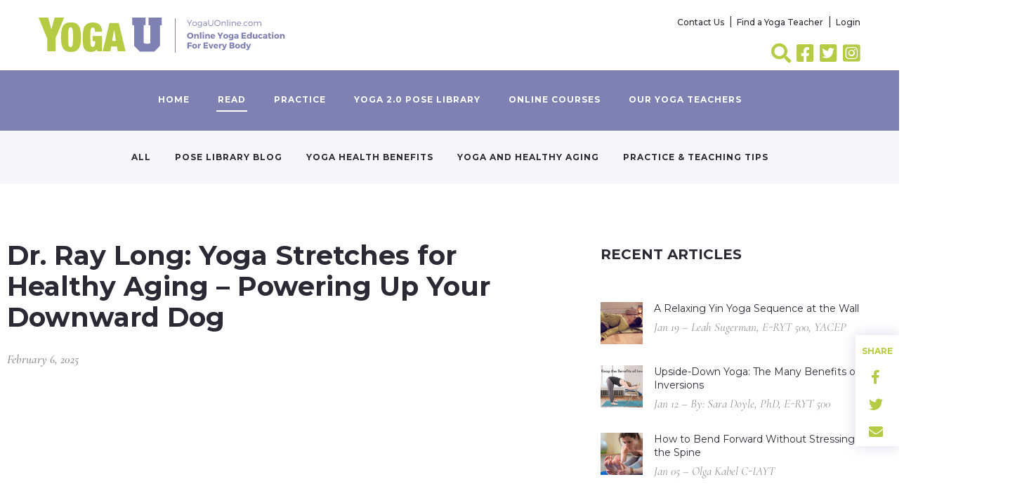

--- FILE ---
content_type: text/html; charset=UTF-8
request_url: https://yogauonline.com/yoga-practice-teaching-tips/yoga-anatomy/how-your-downward-dog-promotes-graceful-aging/
body_size: 29870
content:
<!doctype html>
<html lang="en-US">
  <head>
  <meta charset="utf-8">
  <meta http-equiv="x-ua-compatible" content="ie=edge">
  <meta name="viewport" content="width=device-width, initial-scale=1, shrink-to-fit=no">

  

  <meta name='robots' content='index, follow, max-image-preview:large, max-snippet:-1, max-video-preview:-1' />

	<title>Dr. Ray Long: Yoga Stretches for Healthy Aging - Powering Up Your Downward Dog - YogaUOnline</title>
	<link rel="canonical" href="https://yogauonline.com/yoga-practice-teaching-tips/yoga-anatomy/how-your-downward-dog-promotes-graceful-aging/" />
	<meta property="og:locale" content="en_US" />
	<meta property="og:type" content="article" />
	<meta property="og:title" content="Dr. Ray Long: Yoga Stretches for Healthy Aging - Powering Up Your Downward Dog - YogaUOnline" />
	<meta property="og:description" content="As a dog lover, I’m not alone in believing these creatures have important knowledge to pass along to us humans. With this in mind, I want to discuss how aging affects your body and bring to your attention some recent evidence from the scientific literature on how stretching&#8211;and Downward Dog Pose&#8211;can help. Downward Dog Pose &hellip; Continued" />
	<meta property="og:url" content="https://yogauonline.com/yoga-practice-teaching-tips/yoga-anatomy/how-your-downward-dog-promotes-graceful-aging/" />
	<meta property="og:site_name" content="YogaUOnline" />
	<meta property="article:publisher" content="https://www.facebook.com/MyYogaUOnline" />
	<meta property="article:published_time" content="2025-02-06T04:00:00+00:00" />
	<meta property="article:modified_time" content="2025-02-21T16:59:04+00:00" />
	<meta property="og:image" content="https://media.yogauonline.com/app/uploads/2016/08/16103938/Screenshot-2025-02-16-at-9.38.40%E2%80%AFAM.webp" />
	<meta property="og:image:width" content="1503" />
	<meta property="og:image:height" content="1080" />
	<meta property="og:image:type" content="image/webp" />
	<meta name="author" content="Eva Norlyk Smith" />
	<meta name="twitter:card" content="summary_large_image" />
	<meta name="twitter:creator" content="@YogaUOnline" />
	<meta name="twitter:site" content="@YogaUOnline" />
	<meta name="twitter:label1" content="Written by" />
	<meta name="twitter:data1" content="Eva Norlyk Smith" />
	<meta name="twitter:label2" content="Est. reading time" />
	<meta name="twitter:data2" content="7 minutes" />
	<script type="application/ld+json" class="yoast-schema-graph">{"@context":"https://schema.org","@graph":[{"@type":"Article","@id":"https://yogauonline.com/yoga-practice-teaching-tips/yoga-anatomy/how-your-downward-dog-promotes-graceful-aging/#article","isPartOf":{"@id":"https://yogauonline.com/yoga-practice-teaching-tips/yoga-anatomy/how-your-downward-dog-promotes-graceful-aging/"},"author":{"name":"Eva Norlyk Smith","@id":"https://yogauonline.com/#/schema/person/a14a46981ae6c335630b0cfac059ab0b"},"headline":"Dr. Ray Long: Yoga Stretches for Healthy Aging &#8211; Powering Up Your Downward Dog","datePublished":"2025-02-06T04:00:00+00:00","dateModified":"2025-02-21T16:59:04+00:00","mainEntityOfPage":{"@id":"https://yogauonline.com/yoga-practice-teaching-tips/yoga-anatomy/how-your-downward-dog-promotes-graceful-aging/"},"wordCount":1121,"commentCount":0,"publisher":{"@id":"https://yogauonline.com/#organization"},"image":{"@id":"https://yogauonline.com/yoga-practice-teaching-tips/yoga-anatomy/how-your-downward-dog-promotes-graceful-aging/#primaryimage"},"thumbnailUrl":"https://media.yogauonline.com/app/uploads/2016/08/16103938/Screenshot-2025-02-16-at-9.38.40%E2%80%AFAM.webp","articleSection":["Anatomy"],"inLanguage":"en-US","potentialAction":[{"@type":"CommentAction","name":"Comment","target":["https://yogauonline.com/yoga-practice-teaching-tips/yoga-anatomy/how-your-downward-dog-promotes-graceful-aging/#respond"]}]},{"@type":"WebPage","@id":"https://yogauonline.com/yoga-practice-teaching-tips/yoga-anatomy/how-your-downward-dog-promotes-graceful-aging/","url":"https://yogauonline.com/yoga-practice-teaching-tips/yoga-anatomy/how-your-downward-dog-promotes-graceful-aging/","name":"Dr. Ray Long: Yoga Stretches for Healthy Aging - Powering Up Your Downward Dog - YogaUOnline","isPartOf":{"@id":"https://yogauonline.com/#website"},"primaryImageOfPage":{"@id":"https://yogauonline.com/yoga-practice-teaching-tips/yoga-anatomy/how-your-downward-dog-promotes-graceful-aging/#primaryimage"},"image":{"@id":"https://yogauonline.com/yoga-practice-teaching-tips/yoga-anatomy/how-your-downward-dog-promotes-graceful-aging/#primaryimage"},"thumbnailUrl":"https://media.yogauonline.com/app/uploads/2016/08/16103938/Screenshot-2025-02-16-at-9.38.40%E2%80%AFAM.webp","datePublished":"2025-02-06T04:00:00+00:00","dateModified":"2025-02-21T16:59:04+00:00","breadcrumb":{"@id":"https://yogauonline.com/yoga-practice-teaching-tips/yoga-anatomy/how-your-downward-dog-promotes-graceful-aging/#breadcrumb"},"inLanguage":"en-US","potentialAction":[{"@type":"ReadAction","target":["https://yogauonline.com/yoga-practice-teaching-tips/yoga-anatomy/how-your-downward-dog-promotes-graceful-aging/"]}]},{"@type":"ImageObject","inLanguage":"en-US","@id":"https://yogauonline.com/yoga-practice-teaching-tips/yoga-anatomy/how-your-downward-dog-promotes-graceful-aging/#primaryimage","url":"https://media.yogauonline.com/app/uploads/2016/08/16103938/Screenshot-2025-02-16-at-9.38.40%E2%80%AFAM.webp","contentUrl":"https://media.yogauonline.com/app/uploads/2016/08/16103938/Screenshot-2025-02-16-at-9.38.40%E2%80%AFAM.webp","width":1503,"height":1080},{"@type":"BreadcrumbList","@id":"https://yogauonline.com/yoga-practice-teaching-tips/yoga-anatomy/how-your-downward-dog-promotes-graceful-aging/#breadcrumb","itemListElement":[{"@type":"ListItem","position":1,"name":"Home","item":"https://yogauonline.com/"},{"@type":"ListItem","position":2,"name":"Read Yoga","item":"https://yogauonline.com/read-yoga/"},{"@type":"ListItem","position":3,"name":"Dr. Ray Long: Yoga Stretches for Healthy Aging &#8211; Powering Up Your Downward Dog"}]},{"@type":"WebSite","@id":"https://yogauonline.com/#website","url":"https://yogauonline.com/","name":"YogaUOnline","description":"Free Online Yoga Resources and Top Quality Continuing Yoga Education","publisher":{"@id":"https://yogauonline.com/#organization"},"potentialAction":[{"@type":"SearchAction","target":{"@type":"EntryPoint","urlTemplate":"https://yogauonline.com/?s={search_term_string}"},"query-input":{"@type":"PropertyValueSpecification","valueRequired":true,"valueName":"search_term_string"}}],"inLanguage":"en-US"},{"@type":"Organization","@id":"https://yogauonline.com/#organization","name":"Auriga Wellness, LLC","url":"https://yogauonline.com/","logo":{"@type":"ImageObject","inLanguage":"en-US","@id":"https://yogauonline.com/#/schema/logo/image/","url":"https://media.yogauonline.com/app/uploads/2022/08/06031351/yogauonline-logo-1.webp","contentUrl":"https://media.yogauonline.com/app/uploads/2022/08/06031351/yogauonline-logo-1.webp","width":900,"height":900,"caption":"Auriga Wellness, LLC"},"image":{"@id":"https://yogauonline.com/#/schema/logo/image/"},"sameAs":["https://www.facebook.com/MyYogaUOnline","https://x.com/YogaUOnline","https://www.instagram.com/yogauonline/?hl=en"]},{"@type":"Person","@id":"https://yogauonline.com/#/schema/person/a14a46981ae6c335630b0cfac059ab0b","name":"Eva Norlyk Smith","image":{"@type":"ImageObject","inLanguage":"en-US","@id":"https://yogauonline.com/#/schema/person/image/","url":"https://media.yogauonline.com/app/uploads/2023/01/26234209/Eva-Norlyk-Smith-1-100x100.webp","contentUrl":"https://media.yogauonline.com/app/uploads/2023/01/26234209/Eva-Norlyk-Smith-1-100x100.webp","caption":"Eva Norlyk Smith"},"url":"https://yogauonline.com/author/eva/"}]}</script>


<link rel='dns-prefetch' href='//connect.livechatinc.com' />
<link rel='dns-prefetch' href='//accounts.google.com' />
<link rel="alternate" title="oEmbed (JSON)" type="application/json+oembed" href="https://yogauonline.com/wp-json/oembed/1.0/embed?url=https%3A%2F%2Fyogauonline.com%2Fyoga-practice-teaching-tips%2Fyoga-anatomy%2Fhow-your-downward-dog-promotes-graceful-aging%2F" />
<link rel="alternate" title="oEmbed (XML)" type="text/xml+oembed" href="https://yogauonline.com/wp-json/oembed/1.0/embed?url=https%3A%2F%2Fyogauonline.com%2Fyoga-practice-teaching-tips%2Fyoga-anatomy%2Fhow-your-downward-dog-promotes-graceful-aging%2F&#038;format=xml" />
<style id='wp-img-auto-sizes-contain-inline-css' type='text/css'>
img:is([sizes=auto i],[sizes^="auto," i]){contain-intrinsic-size:3000px 1500px}
/*# sourceURL=wp-img-auto-sizes-contain-inline-css */
</style>
<link rel='stylesheet' id='sbi_styles-css' href='https://yogauonline.com/app/plugins/instagram-feed-pro/css/sbi-styles.min.css?ver=6.9.0' type='text/css' media='all' />
<link rel='stylesheet' id='text-widgets-style-css' href='https://yogauonline.com/app/plugins/wp-live-chat-software-for-wordpress/includes/css/widgets.css?ver=5.0.10' type='text/css' media='all' />
<link rel='stylesheet' id='text-icons-style-css' href='https://yogauonline.com/app/plugins/wp-live-chat-software-for-wordpress/includes/css/text-icons.css?ver=5.0.10' type='text/css' media='all' />
<style id='wp-emoji-styles-inline-css' type='text/css'>

	img.wp-smiley, img.emoji {
		display: inline !important;
		border: none !important;
		box-shadow: none !important;
		height: 1em !important;
		width: 1em !important;
		margin: 0 0.07em !important;
		vertical-align: -0.1em !important;
		background: none !important;
		padding: 0 !important;
	}
/*# sourceURL=wp-emoji-styles-inline-css */
</style>
<link rel='stylesheet' id='wp-block-library-css' href='https://yogauonline.com/wp/wp-includes/css/dist/block-library/style.min.css?ver=6.9' type='text/css' media='all' />
<link rel='stylesheet' id='wc-memberships-blocks-css' href='https://yogauonline.com/app/plugins/woocommerce-memberships/assets/css/blocks/wc-memberships-blocks.min.css?ver=1.27.4' type='text/css' media='all' />
<link rel='stylesheet' id='instructor-role-wisdm-tabs-style-css' href='https://yogauonline.com/app/plugins/instructor-role/blocks/build/wisdm-tabs/style-index.css?ver=0.1.0' type='text/css' media='all' />
<style id='instructor-role-overview-page-style-inline-css' type='text/css'>
.wp-block-instructor-role-overview-page .overview{align-items:center;align-self:stretch;background:#fff;border:1px solid #d6d8e7;border-radius:10px;display:flex;flex:1;justify-content:flex-start;margin:16px;padding:16px 32px;width:calc(25% - 32px)}.wp-block-instructor-role-overview-page .overview-container{margin:0 -16px}.wp-block-instructor-role-overview-page .user-info{background:#fff;border:1px solid #d6d8e7;border-radius:10px;padding:12px 10px 12px 20px}.wp-block-instructor-role-overview-page .block{align-self:stretch;background:#fff;border:1px solid #d6d8e7;border-radius:10px;display:flex;flex-direction:column;margin:16px;padding:24px 32px;width:calc(50% - 32px)}.wp-block-instructor-role-overview-page .block .grid-block:hover .hover-effect{cursor:pointer}.wp-block-instructor-role-overview-page .block .area-chart{margin-top:20px}.wp-block-instructor-role-overview-page .block .apexcharts-toolbar{top:-8px!important}.wp-block-instructor-role-overview-page .block .apexcharts-legend-text{font-size:.875rem!important}.wp-block-instructor-role-overview-page .block .mantine-Select-input{background:#fff;border-radius:4px;line-height:5px;padding-right:20px}.wp-block-instructor-role-overview-page .block .mantine-Select-item{border-radius:4px;padding:8px 10px}.wp-block-instructor-role-overview-page .block .grid-block{margin-bottom:22px}.ir-sm .wp-block-instructor-role-overview-page .overview,.ir-xs .wp-block-instructor-role-overview-page .overview{flex:initial;width:calc(50% - 32px)}.ir-sm .wp-block-instructor-role-overview-page .block,.ir-xs .wp-block-instructor-role-overview-page .block{width:100%}.ir-sm .wp-block-instructor-role-overview-page .no-data-overview,.ir-xs .wp-block-instructor-role-overview-page .no-data-overview{flex-direction:column-reverse!important}.ir-sm .wp-block-instructor-role-overview-page .no-data-overview .no-data-overview-image,.ir-xs .wp-block-instructor-role-overview-page .no-data-overview .no-data-overview-image{width:80%!important}.ir-sm .wp-block-instructor-role-overview-page .no-data-overview .no-data-overview-text,.ir-xs .wp-block-instructor-role-overview-page .no-data-overview .no-data-overview-text{text-align:center!important}.ir-xs .wp-block-instructor-role-overview-page .top-bar-user{flex-direction:column;gap:10px;justify-content:space-between}.ir-xs .wp-block-instructor-role-overview-page .top-bar-user>div:first-child{align-self:flex-start}.ir-xs .wp-block-instructor-role-overview-page .top-bar-user>div:last-child{align-self:flex-end}.ir-xs .wp-block-instructor-role-overview-page .overview{width:100%}.ir-xs .wp-block-instructor-role-overview-page .no-data-overview{flex-direction:column-reverse!important}.ir-xs .wp-block-instructor-role-overview-page .no-data-overview .no-data-overview-image{width:80%!important}.ir-xs .wp-block-instructor-role-overview-page .no-data-overview .no-data-overview-text{text-align:center!important}.ir-xs .wp-block-instructor-role-overview-page .grid-block .ir-course-image,.ir-xs .wp-block-instructor-role-overview-page .grid-block .ir-student-image{display:none}.ir-xs .wp-block-instructor-role-overview-page .grid-block .details{padding-left:0!important}.ir-xs .wp-block-instructor-role-overview-page .apexcharts-legend-series{margin:0!important}.ir-xs .wp-block-instructor-role-overview-page .apexcharts-legend-text{font-size:10px!important}.ir-xs .wp-block-instructor-role-overview-page .apexcharts-legend-marker{height:8px!important;width:8px!important}.ir-xs .wp-block-instructor-role-overview-page .ir-earnings{align-items:flex-start;flex-direction:column}.ir-xs .wp-block-instructor-role-overview-page .mantine-1jzjr3v{flex-direction:column}.ir-xs .wp-block-instructor-role-overview-page .mantine-1jzjr3v .mantine-Text-root{margin-bottom:10px!important}

/*# sourceURL=https://yogauonline.com/app/plugins/instructor-role/blocks/build/dashboard-overview/style-index.css */
</style>
<style id='instructor-role-dashboard-settings-style-inline-css' type='text/css'>
.wp-block-instructor-role-dashboard-settings .mce-ico{font-family:dashicons!important}.wp-block-instructor-role-dashboard-settings .mce-ico.mce-i-media{font-family:tinymce!important}.wp-block-instructor-role-dashboard-settings .mantine-Input-wrapper.mantine-Textarea-wrapper,.wp-block-instructor-role-dashboard-settings .mce-container{border-radius:6px;padding:0}.wp-block-instructor-role-dashboard-settings input,.wp-block-instructor-role-dashboard-settings select{margin:0}.wp-block-instructor-role-dashboard-settings .mantine-Switch-track{cursor:pointer!important}.wp-block-instructor-role-dashboard-settings .mantine-Button-label,.wp-block-instructor-role-dashboard-settings button{height:auto;line-height:1.187rem;text-transform:none}.wp-block-instructor-role-dashboard-settings .mantine-Tabs-tabLabel{font-size:1rem!important}.wp-block-instructor-role-dashboard-settings .mantine-InputWrapper-label{margin-bottom:4px;margin-top:8px}.wp-block-instructor-role-dashboard-settings .mantine-Input-wrapper{padding:6px 0}.wp-block-instructor-role-dashboard-settings .mantine-Input-input{background:#fff;border:1px solid #d6d8e7;border-radius:4px;height:50px;padding:14px 16px}.wp-block-instructor-role-dashboard-settings .mantine-Input-input:disabled{background:#fff!important}.wp-block-instructor-role-dashboard-settings .mantine-Tabs-tabsList{border-color:transparent}.wp-block-instructor-role-dashboard-settings .ir-inner-tabs{border-bottom:2px solid #dee2e6}.wp-block-instructor-role-dashboard-settings .mantine-Tabs-tab:active,.wp-block-instructor-role-dashboard-settings .mantine-Tabs-tab:hover{background-color:transparent!important}.wp-block-instructor-role-dashboard-settings button.mantine-Tabs-tab:focus{background:none!important}.wp-block-instructor-role-dashboard-settings .mantine-Input-input.mantine-Textarea-input{height:auto}.wp-block-instructor-role-dashboard-settings .ir-button-no-bg:active,.wp-block-instructor-role-dashboard-settings .ir-button-no-bg:focus,.wp-block-instructor-role-dashboard-settings .ir-button-no-bg:hover{background-color:transparent!important;border-color:transparent!important}.wp-block-instructor-role-dashboard-settings .ir-primary-border-button:hover{background:none!important}.wp-block-instructor-role-dashboard-settings .ir-button{border-radius:6px;padding:10.5px 23.5px}.wp-block-instructor-role-dashboard-settings .tabler-icon-copy{color:#868e96}.wp-block-instructor-role-dashboard-settings .ir-primary-border{border-radius:6px;padding:10.5px 23.5px}.wp-block-instructor-role-dashboard-settings .mantine-InputWrapper-root.mantine-PasswordInput-root{border:none;width:50%}.wp-block-instructor-role-dashboard-settings .mantine-PasswordInput-input.mantine-Input-input.mantine-PasswordInput-input{border:none;margin:10px 0}.wp-block-instructor-role-dashboard-settings .mantine-PasswordInput-innerInput{background-color:#fff!important;padding:14px 16px!important}.wp-block-instructor-role-dashboard-settings .mantine-Input-rightSection{width:10%}.wp-block-instructor-role-dashboard-settings .paypal-email{width:50%}.wp-block-instructor-role-dashboard-settings .mantine-Select-item{border-radius:4px;padding:8px 10px}.wp-block-instructor-role-dashboard-settings div[data-accordion=true]{margin:6px 0;width:100%}.wp-block-instructor-role-dashboard-settings button.mantine-Accordion-control:focus{background:transparent}.wp-block-instructor-role-dashboard-settings button.mantine-Accordion-control:focus .mantine-Accordion-chevron{color:#646564!important}.ir-sm .wp-block-instructor-role-dashboard-settings .mantine-Group-root.mantine-1ykrv8f,.ir-xs .wp-block-instructor-role-dashboard-settings .mantine-Group-root.mantine-1ykrv8f{flex:1;flex-direction:column}.ir-sm .wp-block-instructor-role-dashboard-settings .mantine-1ykrv8f>*,.ir-xs .wp-block-instructor-role-dashboard-settings .mantine-1ykrv8f>*{max-width:100%}.ir-sm .wp-block-instructor-role-dashboard-settings .mantine-InputWrapper-root,.ir-sm .wp-block-instructor-role-dashboard-settings .mantine-PasswordInput-root,.ir-sm .wp-block-instructor-role-dashboard-settings .mantine-TextInput-root,.ir-sm .wp-block-instructor-role-dashboard-settings .username,.ir-xs .wp-block-instructor-role-dashboard-settings .mantine-InputWrapper-root,.ir-xs .wp-block-instructor-role-dashboard-settings .mantine-PasswordInput-root,.ir-xs .wp-block-instructor-role-dashboard-settings .mantine-TextInput-root,.ir-xs .wp-block-instructor-role-dashboard-settings .username{width:100%}.ir-sm .wp-block-instructor-role-dashboard-settings .ir-row-column,.ir-xs .wp-block-instructor-role-dashboard-settings .ir-row-column{flex-direction:column}.ir-sm .wp-block-instructor-role-dashboard-settings .ir-row-column .ir-margin-top,.ir-xs .wp-block-instructor-role-dashboard-settings .ir-row-column .ir-margin-top{margin-top:32px}.ir-xs .wp-block-instructor-role-dashboard-settings .mantine-ikc8h8{flex-direction:column}

/*# sourceURL=https://yogauonline.com/app/plugins/instructor-role/blocks/build/settings/style-index.css */
</style>
<style id='instructor-role-wisdm-all-courses-style-inline-css' type='text/css'>
.wp-block-instructor-role-wisdm-all-courses>div{min-height:800px}.wp-block-instructor-role-wisdm-all-courses .ir-courses-tabs{flex-wrap:wrap}.wp-block-instructor-role-wisdm-all-courses .ir-courses-tabs button{background-color:transparent!important;border-radius:0!important;color:#2e353c;font-weight:400!important;padding:10px 16px!important}.wp-block-instructor-role-wisdm-all-courses .ir-courses-tabs button>div{min-height:18px}.wp-block-instructor-role-wisdm-all-courses .ir-courses-tabs button.active{border-bottom:1px solid;font-weight:600!important}.wp-block-instructor-role-wisdm-all-courses .ir-courses-tabs button.active:hover{border:none!important;border-bottom:1px solid!important}.wp-block-instructor-role-wisdm-all-courses .ir-courses-tabs button:hover{border:none!important}.wp-block-instructor-role-wisdm-all-courses .ir-courses-tabs button:focus{border-left:none;border-right:none;border-top:none}.wp-block-instructor-role-wisdm-all-courses .textInput-icon input{padding-left:30px}.wp-block-instructor-role-wisdm-all-courses .mantine-Card-cardSection>div{position:relative}.wp-block-instructor-role-wisdm-all-courses .ir-course-info{display:flex;flex-direction:column;height:100%;justify-content:space-between;position:relative}.wp-block-instructor-role-wisdm-all-courses .ir-course-listing-container{position:relative}.wp-block-instructor-role-wisdm-all-courses .ir-course-listing-container .mantine-Checkbox-root{left:8px;position:absolute;top:8px;z-index:1}.wp-block-instructor-role-wisdm-all-courses .ir-course-listing-container .mantine-Checkbox-root input[type=checkbox]{height:100%;width:100%}.wp-block-instructor-role-wisdm-all-courses .ir-course-listing-container .ir-absolute-badges{bottom:8px;left:8px;position:absolute}.wp-block-instructor-role-wisdm-all-courses .ir-course-listing-container .ir-absolute-badges>div{background-color:rgba(37,38,43,.56)!important;text-transform:capitalize}.wp-block-instructor-role-wisdm-all-courses .ir-course-listing-container .ir-courses-wrap{width:calc(100% + 32px)}.wp-block-instructor-role-wisdm-all-courses .ir-course-listing-container .ir-courses-wrap>div{max-width:33.33%;min-width:33.33%}.wp-block-instructor-role-wisdm-all-courses .ir-additional-filters .mantine-Select-input{background-image:none;border-radius:4px;padding:1px 12px}.wp-block-instructor-role-wisdm-all-courses .mantine-Select-input{border:1px solid #ced4da!important;border-radius:4px}.wp-block-instructor-role-wisdm-all-courses .ir-search-courses .mantine-Input-input{border-radius:8px;height:42px}.wp-block-instructor-role-wisdm-all-courses .mantine-Badge-root,.wp-block-instructor-role-wisdm-all-courses button{font-size:.875rem!important}.wp-block-instructor-role-wisdm-all-courses .ir-no-course{margin-top:30px;text-align:center}.wp-block-instructor-role-wisdm-all-courses .ir-no-course .mantine-Image-root{margin:auto}.wp-block-instructor-role-wisdm-all-courses .ml-minus{margin-left:-30px}.ir-xl .ir-additional-filters{flex-wrap:nowrap}.ir-md .wp-block-instructor-role-wisdm-all-courses .ir-course-listing-container .ir-courses-wrap>div{max-width:50%;min-width:50%}.ir-sm .wp-block-instructor-role-wisdm-all-courses .ir-course-listing-container .ir-courses-wrap>div{max-width:100%;min-width:100%}.ir-sm .wp-block-instructor-role-wisdm-all-courses .ir-search-courses .mantine-Input-input{width:200px}.ir-xs .wp-block-instructor-role-wisdm-all-courses .ir-course-listing-container .ir-courses-wrap>div{max-width:100%;min-width:100%}.ir-xs .wp-block-instructor-role-wisdm-all-courses .ir-search-courses .mantine-Input-input{width:200px}.ir-xs .wp-block-instructor-role-wisdm-all-courses .ir-search-courses button svg{display:none}.ir-disabled{cursor:not-allowed;pointer-events:none}[modal=delete-course] .mantine-Modal-header,[modal=delete-selected-courses] .mantine-Modal-header,[modal=trash-course] .mantine-Modal-header,[modal=trash-selected-courses] .mantine-Modal-header{color:#2e353c;font-size:16px;font-weight:700}[modal=delete-course] .mantine-Modal-body .mantine-Text-root,[modal=delete-selected-courses] .mantine-Modal-body .mantine-Text-root,[modal=trash-course] .mantine-Modal-body .mantine-Text-root,[modal=trash-selected-courses] .mantine-Modal-body .mantine-Text-root{color:#2e353c;font-size:16px;font-weight:400}[modal=delete-course] .mantine-Modal-body .mantine-Group-root>button:last-child:hover,[modal=delete-selected-courses] .mantine-Modal-body .mantine-Group-root>button:last-child:hover,[modal=trash-course] .mantine-Modal-body .mantine-Group-root>button:last-child:hover,[modal=trash-selected-courses] .mantine-Modal-body .mantine-Group-root>button:last-child:hover{border:1px solid transparent}[modal=delete-course] .mantine-Modal-body .mantine-Group-root>button:nth-last-child(2):hover,[modal=delete-selected-courses] .mantine-Modal-body .mantine-Group-root>button:nth-last-child(2):hover,[modal=trash-course] .mantine-Modal-body .mantine-Group-root>button:nth-last-child(2):hover,[modal=trash-selected-courses] .mantine-Modal-body .mantine-Group-root>button:nth-last-child(2):hover{border:1px solid #ced4da;color:#000}[modal=delete-course] .mantine-Modal-close,[modal=delete-selected-courses] .mantine-Modal-close,[modal=trash-course] .mantine-Modal-close,[modal=trash-selected-courses] .mantine-Modal-close{background-color:transparent;border:none!important;color:#868e96}[modal=delete-course] .mantine-Modal-close:hover,[modal=delete-selected-courses] .mantine-Modal-close:hover,[modal=trash-course] .mantine-Modal-close:hover,[modal=trash-selected-courses] .mantine-Modal-close:hover{border:none;color:#868e96}.ir-w-100{width:100%}.ir-top-border{border-top:1px solid #ddd}.ir-btn-subtle{background-color:transparent!important;padding:0!important}.ir-btn-subtle,.ir-btn-subtle:hover{border:none!important}.ir-btn-outline{background-color:transparent!important;color:#444!important}.ir-btn-outline,.ir-btn-outline:hover{border:1px solid #ddd!important}.mantine-Modal-close{background-color:transparent!important;border:none!important;color:#444!important}.mantine-Modal-close:hover{border:none;color:#868e96}.ir-btn-danger{background-color:#de554b!important;color:#fff!important}.ir-btn-danger,.ir-btn-danger:hover{border:1px solid #de554b!important}.ir-filter-trash .ir-btn-subtle{padding:10px 15px!important}.ir-filter-trash .ir-btn-subtle:hover{border:1px solid!important}.ir-filter-trash .ir-btn-subtle.ir-dummy-btn{cursor:auto}.ir-filter-trash .ir-btn-subtle.ir-dummy-btn:hover{border:none!important}.ir-filter-trash .ir-btn-subtle.ir-danger-color:hover{background-color:#de554b!important;color:#fff!important}.ir-danger-color{color:#de554b!important}.ir-right-border{border-radius:0!important}.ir-right-border,.ir-right-border:hover{border-right:1px solid #ddd!important}.mantine-Select-input{border:1px solid #ced4da!important}

/*# sourceURL=https://yogauonline.com/app/plugins/instructor-role/blocks/build/all-courses/style-index.css */
</style>
<style id='instructor-role-wisdm-all-quizzes-style-inline-css' type='text/css'>
.wp-block-instructor-role-wisdm-all-quizzes>div{min-height:800px}.wp-block-instructor-role-wisdm-all-quizzes .ir-courses-tabs{flex-wrap:wrap}.wp-block-instructor-role-wisdm-all-quizzes .ir-courses-tabs button{background-color:transparent!important;border-radius:0!important;color:#2e353c;font-weight:400!important;padding:10px 16px!important}.wp-block-instructor-role-wisdm-all-quizzes .ir-courses-tabs button>div{min-height:18px}.wp-block-instructor-role-wisdm-all-quizzes .ir-courses-tabs button.active{border-bottom:1px solid;font-weight:600!important}.wp-block-instructor-role-wisdm-all-quizzes .ir-courses-tabs button.active:hover{border:none!important;border-bottom:1px solid!important}.wp-block-instructor-role-wisdm-all-quizzes .ir-courses-tabs button:hover{border:none!important}.wp-block-instructor-role-wisdm-all-quizzes .ir-courses-tabs button:focus{border-left:none;border-right:none;border-top:none}.wp-block-instructor-role-wisdm-all-quizzes .textInput-icon input{padding-left:30px}.wp-block-instructor-role-wisdm-all-quizzes .mantine-Card-cardSection>div{position:relative}.wp-block-instructor-role-wisdm-all-quizzes .ir-course-info{display:flex;flex-direction:column;height:100%;justify-content:space-between}.wp-block-instructor-role-wisdm-all-quizzes .ir-course-listing-container .mantine-Checkbox-root{left:8px;position:absolute;top:8px;z-index:1}.wp-block-instructor-role-wisdm-all-quizzes .ir-course-listing-container .mantine-Checkbox-root input[type=checkbox]{height:100%;width:100%}.wp-block-instructor-role-wisdm-all-quizzes .ir-course-listing-container .ir-absolute-badges{bottom:8px;left:8px;position:absolute}.wp-block-instructor-role-wisdm-all-quizzes .ir-course-listing-container .ir-absolute-badges>div{background-color:rgba(37,38,43,.56)!important;text-transform:capitalize}.wp-block-instructor-role-wisdm-all-quizzes .ir-course-listing-container .ir-courses-wrap{width:calc(100% + 32px)}.wp-block-instructor-role-wisdm-all-quizzes .ir-course-listing-container .ir-courses-wrap>div{max-width:33.33%;min-width:33.33%}.wp-block-instructor-role-wisdm-all-quizzes .ir-additional-filters .mantine-Select-input{background-image:none;border-radius:4px;padding:1px 12px}.wp-block-instructor-role-wisdm-all-quizzes .mantine-Select-input{border:1px solid #ced4da!important;border-radius:4px}.wp-block-instructor-role-wisdm-all-quizzes .ir-search-courses .mantine-Input-input{border-radius:8px;height:42px}.wp-block-instructor-role-wisdm-all-quizzes .mantine-Badge-root,.wp-block-instructor-role-wisdm-all-quizzes button{font-size:.875rem!important}.wp-block-instructor-role-wisdm-all-quizzes .ir-no-quiz{margin-top:30px;text-align:center}.wp-block-instructor-role-wisdm-all-quizzes .ir-no-quiz .mantine-Image-root{margin:auto}.wp-block-instructor-role-wisdm-all-quizzes .ml-minus{margin-left:-30px}.ir-xl .ir-additional-filters{flex-wrap:nowrap}.ir-md .wp-block-instructor-role-wisdm-all-quizzes .ir-course-listing-container .ir-courses-wrap>div{max-width:50%;min-width:50%}.ir-sm .wp-block-instructor-role-wisdm-all-quizzes .ir-course-listing-container .ir-courses-wrap>div{max-width:100%;min-width:100%}.ir-sm .wp-block-instructor-role-wisdm-all-quizzes .ir-search-courses .mantine-Input-input{width:200px}.ir-xs .wp-block-instructor-role-wisdm-all-quizzes .ir-course-listing-container .ir-courses-wrap>div{max-width:100%;min-width:100%}.ir-xs .wp-block-instructor-role-wisdm-all-quizzes .ir-search-courses .mantine-Input-input{width:200px}.ir-xs .wp-block-instructor-role-wisdm-all-quizzes .ir-search-courses button svg{display:none}.ir-disabled{cursor:not-allowed;pointer-events:none}[modal=delete-quiz] .mantine-Modal-header,[modal=delete-selected-quizzes] .mantine-Modal-header,[modal=trash-quiz] .mantine-Modal-header,[modal=trash-selected-quizzes] .mantine-Modal-header{color:#2e353c;font-size:16px;font-weight:700}[modal=delete-quiz] .mantine-Modal-body .mantine-Text-root,[modal=delete-selected-quizzes] .mantine-Modal-body .mantine-Text-root,[modal=trash-quiz] .mantine-Modal-body .mantine-Text-root,[modal=trash-selected-quizzes] .mantine-Modal-body .mantine-Text-root{color:#2e353c;font-size:16px;font-weight:400}[modal=delete-quiz] .mantine-Modal-body .mantine-Group-root>button:last-child:hover,[modal=delete-selected-quizzes] .mantine-Modal-body .mantine-Group-root>button:last-child:hover,[modal=trash-quiz] .mantine-Modal-body .mantine-Group-root>button:last-child:hover,[modal=trash-selected-quizzes] .mantine-Modal-body .mantine-Group-root>button:last-child:hover{border:1px solid transparent}[modal=delete-quiz] .mantine-Modal-body .mantine-Group-root>button:nth-last-child(2):hover,[modal=delete-selected-quizzes] .mantine-Modal-body .mantine-Group-root>button:nth-last-child(2):hover,[modal=trash-quiz] .mantine-Modal-body .mantine-Group-root>button:nth-last-child(2):hover,[modal=trash-selected-quizzes] .mantine-Modal-body .mantine-Group-root>button:nth-last-child(2):hover{border:1px solid #ced4da;color:#000}[modal=delete-quiz] .mantine-Modal-close,[modal=delete-selected-quizzes] .mantine-Modal-close,[modal=trash-quiz] .mantine-Modal-close,[modal=trash-selected-quizzes] .mantine-Modal-close{background-color:transparent;border:none!important;color:#868e96}[modal=delete-quiz] .mantine-Modal-close:hover,[modal=delete-selected-quizzes] .mantine-Modal-close:hover,[modal=trash-quiz] .mantine-Modal-close:hover,[modal=trash-selected-quizzes] .mantine-Modal-close:hover{border:none;color:#868e96}.ir-w-100{width:100%}.ir-top-border{border-top:1px solid #ddd}.ir-btn-subtle{background-color:transparent!important;padding:0!important}.ir-btn-subtle,.ir-btn-subtle:hover,.mantine-Modal-close{border:none!important}.mantine-Modal-close{background-color:transparent!important;color:#444!important}.mantine-Modal-close:hover{border:none;color:#868e96}.ir-btn-outline{background-color:transparent!important;color:#444!important}.ir-btn-outline,.ir-btn-outline:hover{border:1px solid #ddd!important}.ir-btn-danger{background-color:#de554b!important;color:#fff!important}.ir-btn-danger,.ir-btn-danger:hover{border:1px solid #de554b!important}.ir-filter-trash .ir-btn-subtle{padding:10px 15px!important}.ir-filter-trash .ir-btn-subtle:hover{border:1px solid!important}.ir-filter-trash .ir-btn-subtle.ir-dummy-btn{cursor:auto}.ir-filter-trash .ir-btn-subtle.ir-dummy-btn:hover{border:none!important}.ir-filter-trash .ir-btn-subtle.ir-danger-color:hover{background-color:#de554b!important;color:#fff!important}.ir-danger-color{color:#de554b!important}.ir-right-border{border-radius:0!important}.ir-right-border,.ir-right-border:hover{border-right:1px solid #ddd!important}.mantine-Select-input{border:1px solid #ced4da!important}

/*# sourceURL=https://yogauonline.com/app/plugins/instructor-role/blocks/build/all-quizzes/style-index.css */
</style>
<style id='instructor-role-wisdm-instructor-commissions-style-inline-css' type='text/css'>
.wp-block-instructor-role-wisdm-instructor-commissions .ir-commissions-orders-section .mantine-TextInput-input{border-radius:8px;height:42px;padding-left:30px}.wp-block-instructor-role-wisdm-instructor-commissions .ir-commissions-orders-section .mantine-Select-input{border-radius:8px;height:42px;width:115px}.wp-block-instructor-role-wisdm-instructor-commissions .ir-commissions-transaction-section .mantine-TextInput-input{border-radius:8px;height:42px;padding-left:30px}.wp-block-instructor-role-wisdm-instructor-commissions .ir-relative{position:relative}.wp-block-instructor-role-wisdm-instructor-commissions .ir-w-100{width:100%}.wp-block-instructor-role-wisdm-instructor-commissions .ir-commissions-instructor-section .mantine-Select-input{border-radius:6px;cursor:pointer;height:42px;width:400px}.wp-block-instructor-role-wisdm-instructor-commissions .ir-commissions-instructor-section .ir-instructor-profile{background:#fff;border:1px solid #d6d8e7;border-radius:10px;padding:12px 14px}.wp-block-instructor-role-wisdm-instructor-commissions .ir-commissions-dates .mantine-DatePicker-input{width:210px}.wp-block-instructor-role-wisdm-instructor-commissions .ir-commissions-chart{margin:0 -15px;width:calc(100% + 30px)}.wp-block-instructor-role-wisdm-instructor-commissions .ir-noborder input[type=text]{background:transparent!important;border:none!important;padding:0!important}.wp-block-instructor-role-wisdm-instructor-commissions .ir-pointer{cursor:pointer}.wp-block-instructor-role-wisdm-instructor-commissions button.mantine-Tabs-tab:focus,.wp-block-instructor-role-wisdm-instructor-commissions button.mantine-Tabs-tab:hover,.wp-block-instructor-role-wisdm-instructor-commissions button.mantine-Tabs-tab:visited{background-color:transparent;color:#444}.wp-block-instructor-role-wisdm-instructor-commissions .ir-paypal-details{vertical-align:middle}.wp-block-instructor-role-wisdm-instructor-commissions .ir-bordered-section{border:1px solid;border-radius:8px;padding:16px 18px}.wp-block-instructor-role-wisdm-instructor-commissions .ir-error-message{background-color:#fff2f2!important;border-color:#ffd0d0!important}.wp-block-instructor-role-wisdm-instructor-commissions .mantine-DatePicker-root button,.wp-block-instructor-role-wisdm-instructor-commissions .mantine-DatePicker-root button:hover{color:#444}.wp-block-instructor-role-wisdm-instructor-commissions .mantine-DatePicker-root button[data-autofocus=true],.wp-block-instructor-role-wisdm-instructor-commissions .mantine-DatePicker-root button[data-autofocus=true]:hover,.wp-block-instructor-role-wisdm-instructor-commissions .mantine-DatePicker-root button[data-selected=true],.wp-block-instructor-role-wisdm-instructor-commissions .mantine-DatePicker-root button[data-selected=true]:hover{color:#fff}.wp-block-instructor-role-wisdm-instructor-commissions .mantine-DatePicker-root .mantine-DatePicker-rightSection>.mantine-ActionIcon-root:hover{background-color:transparent;color:#444}.wp-block-instructor-role-wisdm-instructor-commissions .ir-table-wrapper{max-width:100%;overflow:auto;width:100%}.wp-block-instructor-role-wisdm-instructor-commissions .ir-table-wrapper .mantine-Table-root{background-color:#fff}.ir-md .tab-content,.ir-sm .tab-content,.ir-xs .tab-content{max-width:100%}.ir-edit-transaction-modal .mantine-Modal-title,.ir-view-transaction-modal .mantine-Modal-title{font-size:18px;font-weight:700}.ir-edit-transaction-modal .mantine-TextInput-input,.ir-view-transaction-modal .mantine-TextInput-input{border-radius:6px;height:40px}.ir-edit-transaction-modal .mantine-Group-root>.mantine-Text-root,.ir-view-transaction-modal .mantine-Group-root>.mantine-Text-root{min-width:150px}.ir-edit-transaction-modal .mantine-Input-input,.ir-view-transaction-modal .mantine-Input-input{line-height:1}.ir-edit-transaction-modal .mantine-Group-root>.mantine-Text-root{min-width:75px}.ir-bordered-section{background-color:#fff;border:1px solid;border-radius:8px;padding:16px 18px}.ir-error-message{background-color:#fff2f2!important;border-color:#ffd0d0!important}

/*# sourceURL=https://yogauonline.com/app/plugins/instructor-role/blocks/build/commissions/style-index.css */
</style>
<link rel='stylesheet' id='instructor-role-wisdm-instructor-products-style-css' href='https://yogauonline.com/app/plugins/instructor-role/blocks/build/products/style-index.css?ver=0.1.0' type='text/css' media='all' />
<link rel='stylesheet' id='instructor-role-ir-assignments-style-css' href='https://yogauonline.com/app/plugins/instructor-role/blocks/build/assignments/style-index.css?ver=0.1.0' type='text/css' media='all' />
<link rel='stylesheet' id='instructor-role-submitted-essays-style-css' href='https://yogauonline.com/app/plugins/instructor-role/blocks/build/submitted-essays/style-index.css?ver=0.1.0' type='text/css' media='all' />
<link rel='stylesheet' id='instructor-role-wisdm-quiz-attempts-style-css' href='https://yogauonline.com/app/plugins/instructor-role/blocks/build/quiz-attempts/style-index.css?ver=0.1.0' type='text/css' media='all' />
<link rel='stylesheet' id='instructor-role-wisdm-instructor-comments-style-css' href='https://yogauonline.com/app/plugins/instructor-role/blocks/build/comments/style-index.css?ver=0.1.0' type='text/css' media='all' />
<link rel='stylesheet' id='instructor-role-wisdm-course-reports-style-css' href='https://yogauonline.com/app/plugins/instructor-role/blocks/build/course-reports/style-index.css?ver=0.1.0' type='text/css' media='all' />
<link rel='stylesheet' id='instructor-role-wisdm-groups-style-css' href='https://yogauonline.com/app/plugins/instructor-role/blocks/build/groups/style-index.css?ver=0.1.0' type='text/css' media='all' />
<style id='instructor-role-wisdm-certificates-style-inline-css' type='text/css'>
.wp-block-instructor-role-wisdm-certificates .mantine-Input-withIcon,.wp-block-instructor-role-wisdm-certificates .wp-block-instructor-role-wisdm-groups .mantine-Select-withIcon{padding-left:35px!important}.wp-block-instructor-role-wisdm-certificates .ir-search-certificates .mantine-Input-input{border-radius:8px;height:42px}.wp-block-instructor-role-wisdm-certificates .ir-certificates-tabs button{background-color:transparent!important;border-radius:0!important;color:#2e353c;font-weight:400!important;padding:10px 16px!important}.wp-block-instructor-role-wisdm-certificates .ir-certificates-tabs button:focus,.wp-block-instructor-role-wisdm-certificates .ir-certificates-tabs button:hover{border:none!important}.wp-block-instructor-role-wisdm-certificates .ir-certificates-tabs button.active{border-bottom:1px solid!important;font-weight:600!important}.wp-block-instructor-role-wisdm-certificates .ir-certificates-tabs button.active:focus,.wp-block-instructor-role-wisdm-certificates .ir-certificates-tabs button.active:hover{border-bottom:1px solid!important}.wp-block-instructor-role-wisdm-certificates .ir-certificate,.wp-block-instructor-role-wisdm-certificates .ir-edit-certificate-section{background-color:#fff;border:1px solid;border-radius:16px;margin-bottom:32px}.wp-block-instructor-role-wisdm-certificates .ir-edit-certificate-section{padding:16px 32px}.wp-block-instructor-role-wisdm-certificates .ir-certificateInfo{padding:32px}.wp-block-instructor-role-wisdm-certificates .ir-edit-topbar{border-bottom:none}.wp-block-instructor-role-wisdm-certificates .ir-edit-topbar .mantine-Accordion-control{border:1px solid #ddd;border-radius:6px;height:38px;width:40px}.wp-block-instructor-role-wisdm-certificates .mw-200{min-width:200px}.wp-block-instructor-role-wisdm-certificates .mantine-Accordion-control:focus,.wp-block-instructor-role-wisdm-certificates .mantine-Accordion-control:hover{background:transparent;color:#444}.wp-block-instructor-role-wisdm-certificates .mantine-Input-input{border-radius:6px!important;line-height:20px;padding:10px}.wp-block-instructor-role-wisdm-certificates .ir-red-txt{color:#de554b!important}.wp-block-instructor-role-wisdm-certificates .mantine-TimeInput-input{padding-top:0}.wp-block-instructor-role-wisdm-certificates .mce-ico{font-family:dashicons!important}.wp-block-instructor-role-wisdm-certificates .ir-no-certificate-data .mantine-Image-root{margin-left:auto;margin-right:auto}.wp-block-instructor-role-wisdm-certificates .ir-w-250{width:250px}.wp-block-instructor-role-wisdm-certificates .ir-certificate-info{display:flex;flex-direction:column;justify-content:space-between;min-height:100px}.wp-block-instructor-role-wisdm-certificates .ir-edit-with-builder{align-items:center;display:flex;justify-content:center;min-height:300px}.wp-block-instructor-role-wisdm-certificates .ir-heading-color .mantine-InputWrapper-label{color:inherit;font-size:1rem;font-weight:600;margin-bottom:12px}.wp-block-instructor-role-wisdm-certificates .ir-published{background-color:rgba(0,182,29,.1);color:#00b61d;font-size:1rem;font-weight:600;text-transform:capitalize}.wp-block-instructor-role-wisdm-certificates .ir-drafted{background-color:rgba(32,103,250,.1);font-size:1rem;font-weight:600;text-transform:capitalize}.wp-block-instructor-role-wisdm-certificates .mantine-Checkbox-input,.wp-block-instructor-role-wisdm-certificates .mantine-Radio-label,.wp-block-instructor-role-wisdm-certificates .mantine-Radio-radio{cursor:pointer}.wp-block-instructor-role-wisdm-certificates .mce-ico.mce-i-media{font-family:tinymce!important}.wp-block-instructor-role-wisdm-certificates a.ir-btn-primary:hover{border-color:transparent!important;color:#fff!important;filter:brightness(95%)}.wp-block-instructor-role-wisdm-certificates a.ir-btn-primary:focus{color:#fff!important}body .ui-dialog.ld-shortcodes{z-index:99999999!important}.ir-lg .wp-block-instructor-role-wisdm-certificates .ir-certificate .ir-flex-1,.ir-xl .wp-block-instructor-role-wisdm-certificates .ir-certificate .ir-flex-1{flex-wrap:nowrap}.ir-lg .wp-block-instructor-role-wisdm-certificates .ir-certificate .ir-flex-1>.mantine-Image-root,.ir-xl .wp-block-instructor-role-wisdm-certificates .ir-certificate .ir-flex-1>.mantine-Image-root{min-width:100px}.ir-md .wp-block-instructor-role-wisdm-certificates .ir-certificate .ir-flex-1,.ir-sm .wp-block-instructor-role-wisdm-certificates .ir-certificate .ir-flex-1{flex:0 0 100%;width:100%}.ir-md .wp-block-instructor-role-wisdm-certificates .ir-certificate .ir-certificate-modules,.ir-sm .wp-block-instructor-role-wisdm-certificates .ir-certificate .ir-certificate-modules{margin-left:152px}.ir-md .wp-block-instructor-role-wisdm-certificates .ir-certificate-info,.ir-sm .wp-block-instructor-role-wisdm-certificates .ir-certificate-info{max-width:calc(100% - 200px)}.rtl .ir-edit-topbar button svg{margin-left:0!important;margin-right:10px!important}.rtl .ir-edit-topbar .mantine-Accordion-control{padding:0}.rtl .ir-edit-topbar .mantine-Accordion-control .mantine-Accordion-chevron{margin-left:8px}

/*# sourceURL=https://yogauonline.com/app/plugins/instructor-role/blocks/build/certificates/style-index.css */
</style>
<style id='instructor-role-wisdm-manage-instructor-style-inline-css' type='text/css'>
.wp-block-instructor-role-wisdm-manage-instructor .ir-search-instructor .mantine-Input-input{border-radius:8px;height:42px}.wp-block-instructor-role-wisdm-manage-instructor .mantine-Input-withIcon{padding-left:35px!important}.wp-block-instructor-role-wisdm-manage-instructor .mantine-Input-input{background-color:transparent!important;background-color:#fff!important;border:1px solid #ddd!important;border-radius:6px!important;line-height:20px;padding:10px}.wp-block-instructor-role-wisdm-manage-instructor .ir-per-page{width:135px}.wp-block-instructor-role-wisdm-manage-instructor .mantine-Select-input{padding-right:30px;width:100%!important}.wp-block-instructor-role-wisdm-manage-instructor .ir-small-input{width:80px}.wp-block-instructor-role-wisdm-manage-instructor .ir-instructor{background-color:#fff;border:1px solid;border-radius:16px;margin-bottom:16px;width:100%}.wp-block-instructor-role-wisdm-manage-instructor .ir-btn-danger{background-color:red!important}.wp-block-instructor-role-wisdm-manage-instructor .ir-instructor-info{align-self:stretch;display:flex;flex-direction:column;justify-content:space-between;padding:2px 0}.wp-block-instructor-role-wisdm-manage-instructor .ir-certificate-commissions>div{text-align:right}.wp-block-instructor-role-wisdm-manage-instructor .ir-instrcutor-order{width:250px}.wp-block-instructor-role-wisdm-manage-instructor .ir-add-instructor{background-color:#fff;border:1px solid;border-radius:16px;margin-bottom:32px;padding:16px 32px}.wp-block-instructor-role-wisdm-manage-instructor .ir-add-label{min-width:150px}.wp-block-instructor-role-wisdm-manage-instructor button.mantine-Tabs-tab:focus,.wp-block-instructor-role-wisdm-manage-instructor button.mantine-Tabs-tab:hover{background-color:transparent!important;color:#444!important}.wp-block-instructor-role-wisdm-manage-instructor .ml-auto{margin-left:auto}.wp-block-instructor-role-wisdm-manage-instructor .ir-btn-small{height:30px;padding:6px 10px!important}.wp-block-instructor-role-wisdm-manage-instructor .ir-no-instructor-data .mantine-Image-root{margin-left:auto;margin-right:auto}.wp-block-instructor-role-wisdm-manage-instructor .ir-bulk-comm-change{align-items:center;display:flex;gap:8px}.wp-block-instructor-role-wisdm-manage-instructor .ir-bulk-comm-change button{padding-left:0!important}

/*# sourceURL=https://yogauonline.com/app/plugins/instructor-role/blocks/build/manage-instructor/style-index.css */
</style>
<style id='global-styles-inline-css' type='text/css'>
:root{--wp--preset--aspect-ratio--square: 1;--wp--preset--aspect-ratio--4-3: 4/3;--wp--preset--aspect-ratio--3-4: 3/4;--wp--preset--aspect-ratio--3-2: 3/2;--wp--preset--aspect-ratio--2-3: 2/3;--wp--preset--aspect-ratio--16-9: 16/9;--wp--preset--aspect-ratio--9-16: 9/16;--wp--preset--color--black: #000000;--wp--preset--color--cyan-bluish-gray: #abb8c3;--wp--preset--color--white: #ffffff;--wp--preset--color--pale-pink: #f78da7;--wp--preset--color--vivid-red: #cf2e2e;--wp--preset--color--luminous-vivid-orange: #ff6900;--wp--preset--color--luminous-vivid-amber: #fcb900;--wp--preset--color--light-green-cyan: #7bdcb5;--wp--preset--color--vivid-green-cyan: #00d084;--wp--preset--color--pale-cyan-blue: #8ed1fc;--wp--preset--color--vivid-cyan-blue: #0693e3;--wp--preset--color--vivid-purple: #9b51e0;--wp--preset--gradient--vivid-cyan-blue-to-vivid-purple: linear-gradient(135deg,rgb(6,147,227) 0%,rgb(155,81,224) 100%);--wp--preset--gradient--light-green-cyan-to-vivid-green-cyan: linear-gradient(135deg,rgb(122,220,180) 0%,rgb(0,208,130) 100%);--wp--preset--gradient--luminous-vivid-amber-to-luminous-vivid-orange: linear-gradient(135deg,rgb(252,185,0) 0%,rgb(255,105,0) 100%);--wp--preset--gradient--luminous-vivid-orange-to-vivid-red: linear-gradient(135deg,rgb(255,105,0) 0%,rgb(207,46,46) 100%);--wp--preset--gradient--very-light-gray-to-cyan-bluish-gray: linear-gradient(135deg,rgb(238,238,238) 0%,rgb(169,184,195) 100%);--wp--preset--gradient--cool-to-warm-spectrum: linear-gradient(135deg,rgb(74,234,220) 0%,rgb(151,120,209) 20%,rgb(207,42,186) 40%,rgb(238,44,130) 60%,rgb(251,105,98) 80%,rgb(254,248,76) 100%);--wp--preset--gradient--blush-light-purple: linear-gradient(135deg,rgb(255,206,236) 0%,rgb(152,150,240) 100%);--wp--preset--gradient--blush-bordeaux: linear-gradient(135deg,rgb(254,205,165) 0%,rgb(254,45,45) 50%,rgb(107,0,62) 100%);--wp--preset--gradient--luminous-dusk: linear-gradient(135deg,rgb(255,203,112) 0%,rgb(199,81,192) 50%,rgb(65,88,208) 100%);--wp--preset--gradient--pale-ocean: linear-gradient(135deg,rgb(255,245,203) 0%,rgb(182,227,212) 50%,rgb(51,167,181) 100%);--wp--preset--gradient--electric-grass: linear-gradient(135deg,rgb(202,248,128) 0%,rgb(113,206,126) 100%);--wp--preset--gradient--midnight: linear-gradient(135deg,rgb(2,3,129) 0%,rgb(40,116,252) 100%);--wp--preset--font-size--small: 13px;--wp--preset--font-size--medium: 20px;--wp--preset--font-size--large: 36px;--wp--preset--font-size--x-large: 42px;--wp--preset--spacing--20: 0.44rem;--wp--preset--spacing--30: 0.67rem;--wp--preset--spacing--40: 1rem;--wp--preset--spacing--50: 1.5rem;--wp--preset--spacing--60: 2.25rem;--wp--preset--spacing--70: 3.38rem;--wp--preset--spacing--80: 5.06rem;--wp--preset--shadow--natural: 6px 6px 9px rgba(0, 0, 0, 0.2);--wp--preset--shadow--deep: 12px 12px 50px rgba(0, 0, 0, 0.4);--wp--preset--shadow--sharp: 6px 6px 0px rgba(0, 0, 0, 0.2);--wp--preset--shadow--outlined: 6px 6px 0px -3px rgb(255, 255, 255), 6px 6px rgb(0, 0, 0);--wp--preset--shadow--crisp: 6px 6px 0px rgb(0, 0, 0);}:where(body) { margin: 0; }.wp-site-blocks > .alignleft { float: left; margin-right: 2em; }.wp-site-blocks > .alignright { float: right; margin-left: 2em; }.wp-site-blocks > .aligncenter { justify-content: center; margin-left: auto; margin-right: auto; }:where(.is-layout-flex){gap: 0.5em;}:where(.is-layout-grid){gap: 0.5em;}.is-layout-flow > .alignleft{float: left;margin-inline-start: 0;margin-inline-end: 2em;}.is-layout-flow > .alignright{float: right;margin-inline-start: 2em;margin-inline-end: 0;}.is-layout-flow > .aligncenter{margin-left: auto !important;margin-right: auto !important;}.is-layout-constrained > .alignleft{float: left;margin-inline-start: 0;margin-inline-end: 2em;}.is-layout-constrained > .alignright{float: right;margin-inline-start: 2em;margin-inline-end: 0;}.is-layout-constrained > .aligncenter{margin-left: auto !important;margin-right: auto !important;}.is-layout-constrained > :where(:not(.alignleft):not(.alignright):not(.alignfull)){margin-left: auto !important;margin-right: auto !important;}body .is-layout-flex{display: flex;}.is-layout-flex{flex-wrap: wrap;align-items: center;}.is-layout-flex > :is(*, div){margin: 0;}body .is-layout-grid{display: grid;}.is-layout-grid > :is(*, div){margin: 0;}body{padding-top: 0px;padding-right: 0px;padding-bottom: 0px;padding-left: 0px;}a:where(:not(.wp-element-button)){text-decoration: underline;}:root :where(.wp-element-button, .wp-block-button__link){background-color: #32373c;border-width: 0;color: #fff;font-family: inherit;font-size: inherit;font-style: inherit;font-weight: inherit;letter-spacing: inherit;line-height: inherit;padding-top: calc(0.667em + 2px);padding-right: calc(1.333em + 2px);padding-bottom: calc(0.667em + 2px);padding-left: calc(1.333em + 2px);text-decoration: none;text-transform: inherit;}.has-black-color{color: var(--wp--preset--color--black) !important;}.has-cyan-bluish-gray-color{color: var(--wp--preset--color--cyan-bluish-gray) !important;}.has-white-color{color: var(--wp--preset--color--white) !important;}.has-pale-pink-color{color: var(--wp--preset--color--pale-pink) !important;}.has-vivid-red-color{color: var(--wp--preset--color--vivid-red) !important;}.has-luminous-vivid-orange-color{color: var(--wp--preset--color--luminous-vivid-orange) !important;}.has-luminous-vivid-amber-color{color: var(--wp--preset--color--luminous-vivid-amber) !important;}.has-light-green-cyan-color{color: var(--wp--preset--color--light-green-cyan) !important;}.has-vivid-green-cyan-color{color: var(--wp--preset--color--vivid-green-cyan) !important;}.has-pale-cyan-blue-color{color: var(--wp--preset--color--pale-cyan-blue) !important;}.has-vivid-cyan-blue-color{color: var(--wp--preset--color--vivid-cyan-blue) !important;}.has-vivid-purple-color{color: var(--wp--preset--color--vivid-purple) !important;}.has-black-background-color{background-color: var(--wp--preset--color--black) !important;}.has-cyan-bluish-gray-background-color{background-color: var(--wp--preset--color--cyan-bluish-gray) !important;}.has-white-background-color{background-color: var(--wp--preset--color--white) !important;}.has-pale-pink-background-color{background-color: var(--wp--preset--color--pale-pink) !important;}.has-vivid-red-background-color{background-color: var(--wp--preset--color--vivid-red) !important;}.has-luminous-vivid-orange-background-color{background-color: var(--wp--preset--color--luminous-vivid-orange) !important;}.has-luminous-vivid-amber-background-color{background-color: var(--wp--preset--color--luminous-vivid-amber) !important;}.has-light-green-cyan-background-color{background-color: var(--wp--preset--color--light-green-cyan) !important;}.has-vivid-green-cyan-background-color{background-color: var(--wp--preset--color--vivid-green-cyan) !important;}.has-pale-cyan-blue-background-color{background-color: var(--wp--preset--color--pale-cyan-blue) !important;}.has-vivid-cyan-blue-background-color{background-color: var(--wp--preset--color--vivid-cyan-blue) !important;}.has-vivid-purple-background-color{background-color: var(--wp--preset--color--vivid-purple) !important;}.has-black-border-color{border-color: var(--wp--preset--color--black) !important;}.has-cyan-bluish-gray-border-color{border-color: var(--wp--preset--color--cyan-bluish-gray) !important;}.has-white-border-color{border-color: var(--wp--preset--color--white) !important;}.has-pale-pink-border-color{border-color: var(--wp--preset--color--pale-pink) !important;}.has-vivid-red-border-color{border-color: var(--wp--preset--color--vivid-red) !important;}.has-luminous-vivid-orange-border-color{border-color: var(--wp--preset--color--luminous-vivid-orange) !important;}.has-luminous-vivid-amber-border-color{border-color: var(--wp--preset--color--luminous-vivid-amber) !important;}.has-light-green-cyan-border-color{border-color: var(--wp--preset--color--light-green-cyan) !important;}.has-vivid-green-cyan-border-color{border-color: var(--wp--preset--color--vivid-green-cyan) !important;}.has-pale-cyan-blue-border-color{border-color: var(--wp--preset--color--pale-cyan-blue) !important;}.has-vivid-cyan-blue-border-color{border-color: var(--wp--preset--color--vivid-cyan-blue) !important;}.has-vivid-purple-border-color{border-color: var(--wp--preset--color--vivid-purple) !important;}.has-vivid-cyan-blue-to-vivid-purple-gradient-background{background: var(--wp--preset--gradient--vivid-cyan-blue-to-vivid-purple) !important;}.has-light-green-cyan-to-vivid-green-cyan-gradient-background{background: var(--wp--preset--gradient--light-green-cyan-to-vivid-green-cyan) !important;}.has-luminous-vivid-amber-to-luminous-vivid-orange-gradient-background{background: var(--wp--preset--gradient--luminous-vivid-amber-to-luminous-vivid-orange) !important;}.has-luminous-vivid-orange-to-vivid-red-gradient-background{background: var(--wp--preset--gradient--luminous-vivid-orange-to-vivid-red) !important;}.has-very-light-gray-to-cyan-bluish-gray-gradient-background{background: var(--wp--preset--gradient--very-light-gray-to-cyan-bluish-gray) !important;}.has-cool-to-warm-spectrum-gradient-background{background: var(--wp--preset--gradient--cool-to-warm-spectrum) !important;}.has-blush-light-purple-gradient-background{background: var(--wp--preset--gradient--blush-light-purple) !important;}.has-blush-bordeaux-gradient-background{background: var(--wp--preset--gradient--blush-bordeaux) !important;}.has-luminous-dusk-gradient-background{background: var(--wp--preset--gradient--luminous-dusk) !important;}.has-pale-ocean-gradient-background{background: var(--wp--preset--gradient--pale-ocean) !important;}.has-electric-grass-gradient-background{background: var(--wp--preset--gradient--electric-grass) !important;}.has-midnight-gradient-background{background: var(--wp--preset--gradient--midnight) !important;}.has-small-font-size{font-size: var(--wp--preset--font-size--small) !important;}.has-medium-font-size{font-size: var(--wp--preset--font-size--medium) !important;}.has-large-font-size{font-size: var(--wp--preset--font-size--large) !important;}.has-x-large-font-size{font-size: var(--wp--preset--font-size--x-large) !important;}
:where(.wp-block-post-template.is-layout-flex){gap: 1.25em;}:where(.wp-block-post-template.is-layout-grid){gap: 1.25em;}
:where(.wp-block-term-template.is-layout-flex){gap: 1.25em;}:where(.wp-block-term-template.is-layout-grid){gap: 1.25em;}
:where(.wp-block-columns.is-layout-flex){gap: 2em;}:where(.wp-block-columns.is-layout-grid){gap: 2em;}
:root :where(.wp-block-pullquote){font-size: 1.5em;line-height: 1.6;}
/*# sourceURL=global-styles-inline-css */
</style>
<link rel='stylesheet' id='contact-form-7-css' href='https://yogauonline.com/app/plugins/contact-form-7/includes/css/styles.css?ver=6.1.4' type='text/css' media='all' />
<link rel='stylesheet' id='woocommerce-layout-css' href='https://yogauonline.com/app/plugins/woocommerce/assets/css/woocommerce-layout.css?ver=10.4.3' type='text/css' media='all' />
<link rel='stylesheet' id='woocommerce-smallscreen-css' href='https://yogauonline.com/app/plugins/woocommerce/assets/css/woocommerce-smallscreen.css?ver=10.4.3' type='text/css' media='only screen and (max-width: 768px)' />
<link rel='stylesheet' id='woocommerce-general-css' href='https://yogauonline.com/app/plugins/woocommerce/assets/css/woocommerce.css?ver=10.4.3' type='text/css' media='all' />
<style id='woocommerce-inline-inline-css' type='text/css'>
.woocommerce form .form-row .required { visibility: visible; }
/*# sourceURL=woocommerce-inline-inline-css */
</style>
<link rel='stylesheet' id='ppress-frontend-css' href='https://yogauonline.com/app/plugins/wp-user-avatar/assets/css/frontend.min.css?ver=4.16.8' type='text/css' media='all' />
<link rel='stylesheet' id='ppress-flatpickr-css' href='https://yogauonline.com/app/plugins/wp-user-avatar/assets/flatpickr/flatpickr.min.css?ver=4.16.8' type='text/css' media='all' />
<link rel='stylesheet' id='ppress-select2-css' href='https://yogauonline.com/app/plugins/wp-user-avatar/assets/select2/select2.min.css?ver=6.9' type='text/css' media='all' />
<link rel='stylesheet' id='yoga-website-css' href='https://yogauonline.com/app/plugins/yoga-website/assets/css/yoga-website.css?ver=1.1.7' type='text/css' media='all' />
<link rel='stylesheet' id='learndash_quiz_front_css-css' href='//yogauonline.com/app/plugins/sfwd-lms/themes/legacy/templates/learndash_quiz_front.min.css?ver=4.25.7.1' type='text/css' media='all' />
<link rel='stylesheet' id='learndash_style-css' href='//yogauonline.com/app/plugins/sfwd-lms/assets/css/style.min.css?ver=4.25.7.1' type='text/css' media='all' />
<link rel='stylesheet' id='dashicons-css' href='https://yogauonline.com/wp/wp-includes/css/dashicons.min.css?ver=6.9' type='text/css' media='all' />
<link rel='stylesheet' id='learndash-css' href='//yogauonline.com/app/plugins/sfwd-lms/src/assets/dist/css/styles.css?ver=4.25.7.1' type='text/css' media='all' />
<link rel='stylesheet' id='sfwd_front_css-css' href='//yogauonline.com/app/plugins/sfwd-lms/assets/css/front.min.css?ver=4.25.7.1' type='text/css' media='all' />
<link rel='stylesheet' id='jquery-dropdown-css-css' href='//yogauonline.com/app/plugins/sfwd-lms/assets/css/jquery.dropdown.min.css?ver=4.25.7.1' type='text/css' media='all' />
<link rel='stylesheet' id='learndash_pager_css-css' href='//yogauonline.com/app/plugins/sfwd-lms/themes/legacy/templates/learndash_pager.min.css?ver=4.25.7.1' type='text/css' media='all' />
<link rel='stylesheet' id='learndash_template_style_css-css' href='//yogauonline.com/app/plugins/sfwd-lms/themes/legacy/templates/learndash_template_style.min.css?ver=4.25.7.1' type='text/css' media='all' />
<link rel='stylesheet' id='learndash_lesson_video-css' href='//yogauonline.com/app/plugins/sfwd-lms/themes/legacy/templates/learndash_lesson_video.min.css?ver=4.25.7.1' type='text/css' media='all' />
<link rel='stylesheet' id='learndash-admin-bar-css' href='https://yogauonline.com/app/plugins/sfwd-lms/src/assets/dist/css/admin-bar/styles.css?ver=4.25.7.1' type='text/css' media='all' />
<link rel='stylesheet' id='learndash-course-grid-skin-grid-css' href='https://yogauonline.com/app/plugins/sfwd-lms/includes/course-grid/templates/skins/grid/style.css?ver=4.25.7.1' type='text/css' media='all' />
<link rel='stylesheet' id='learndash-course-grid-pagination-css' href='https://yogauonline.com/app/plugins/sfwd-lms/includes/course-grid/templates/pagination/style.css?ver=4.25.7.1' type='text/css' media='all' />
<link rel='stylesheet' id='learndash-course-grid-filter-css' href='https://yogauonline.com/app/plugins/sfwd-lms/includes/course-grid/templates/filter/style.css?ver=4.25.7.1' type='text/css' media='all' />
<link rel='stylesheet' id='learndash-course-grid-card-grid-1-css' href='https://yogauonline.com/app/plugins/sfwd-lms/includes/course-grid/templates/cards/grid-1/style.css?ver=4.25.7.1' type='text/css' media='all' />
<link rel='stylesheet' id='swiper-css' href='https://yogauonline.com/app/plugins/elementor/assets/lib/swiper/v8/css/swiper.min.css?ver=8.4.5' type='text/css' media='all' />
<link rel='stylesheet' id='e-swiper-css' href='https://yogauonline.com/app/plugins/elementor/assets/css/conditionals/e-swiper.min.css?ver=3.34.0' type='text/css' media='all' />
<link rel='stylesheet' id='ld-content-cloner-css' href='https://yogauonline.com/app/plugins/ld-content-cloner/public/css/ld-content-cloner-public.css?ver=1.0.0' type='text/css' media='all' />
<link rel='stylesheet' id='wc-memberships-frontend-css' href='https://yogauonline.com/app/plugins/woocommerce-memberships/assets/css/frontend/wc-memberships-frontend.min.css?ver=1.27.4' type='text/css' media='all' />
<link rel='stylesheet' id='ir-shortcode-styles-css' href='https://yogauonline.com/app/plugins/instructor-role/modules/css/ir-shortcode-styles.css?ver=6.9' type='text/css' media='all' />
<link rel='stylesheet' id='sfwd-module-style-css' href='//yogauonline.com/app/plugins/sfwd-lms/assets/css/sfwd_module.min.css?ver=4.25.7.1' type='text/css' media='all' />
<link rel='stylesheet' id='learndash_admin_shortcodes_style-css' href='//yogauonline.com/app/plugins/sfwd-lms/assets/css/learndash-admin-shortcodes.min.css?ver=4.25.7.1' type='text/css' media='all' />
<link rel='stylesheet' id='learndash-select2-jquery-style-css' href='//yogauonline.com/app/plugins/sfwd-lms/assets/vendor-libs/select2-jquery/css/select2.min.css?ver=4.25.7.1' type='text/css' media='all' />
<link rel='stylesheet' id='learndash-admin-settings-page-css' href='//yogauonline.com/app/plugins/sfwd-lms/assets/css/learndash-admin-settings-page.min.css?ver=4.25.7.1' type='text/css' media='all' />
<link rel='stylesheet' id='elementor-frontend-css' href='https://yogauonline.com/app/uploads/elementor/css/custom-frontend.min.css?ver=1766514761' type='text/css' media='all' />
<link rel='stylesheet' id='widget-image-css' href='https://yogauonline.com/app/plugins/elementor/assets/css/widget-image.min.css?ver=3.34.0' type='text/css' media='all' />
<link rel='stylesheet' id='e-animation-zoomIn-css' href='https://yogauonline.com/app/plugins/elementor/assets/lib/animations/styles/zoomIn.min.css?ver=3.34.0' type='text/css' media='all' />
<link rel='stylesheet' id='e-popup-css' href='https://yogauonline.com/app/plugins/elementor-pro/assets/css/conditionals/popup.min.css?ver=3.32.2' type='text/css' media='all' />
<link rel='stylesheet' id='widget-heading-css' href='https://yogauonline.com/app/plugins/elementor/assets/css/widget-heading.min.css?ver=3.34.0' type='text/css' media='all' />
<link rel='stylesheet' id='widget-divider-css' href='https://yogauonline.com/app/plugins/elementor/assets/css/widget-divider.min.css?ver=3.34.0' type='text/css' media='all' />
<link rel='stylesheet' id='elementor-post-4100-css' href='https://yogauonline.com/app/uploads/elementor/css/post-4100.css?ver=1766514762' type='text/css' media='all' />
<link rel='stylesheet' id='wpdt-elementor-widget-font-css' href='https://yogauonline.com/app/plugins/wpdatatables/integrations/page_builders/elementor/css/style.css?ver=5.8.1' type='text/css' media='all' />
<link rel='stylesheet' id='sbistyles-css' href='https://yogauonline.com/app/plugins/instagram-feed-pro/css/sbi-styles.min.css?ver=6.9.0' type='text/css' media='all' />
<link rel='stylesheet' id='elementor-post-4491-css' href='https://yogauonline.com/app/uploads/elementor/css/post-4491.css?ver=1766514762' type='text/css' media='all' />
<link rel='stylesheet' id='elementor-post-5999-css' href='https://yogauonline.com/app/uploads/elementor/css/post-5999.css?ver=1766514762' type='text/css' media='all' />
<link rel='stylesheet' id='cf7cf-style-css' href='https://yogauonline.com/app/plugins/cf7-conditional-fields/style.css?ver=2.6.7' type='text/css' media='all' />
<link rel='stylesheet' id='sage/main.css-css' href='https://yogauonline.com/app/themes/yogau/dist/styles/main_7e0afb38.css' type='text/css' media='all' />
<link rel='stylesheet' id='elementor-gf-local-roboto-css' href='https://yogauonline.com/app/uploads/elementor/google-fonts/css/roboto.css?ver=1753906153' type='text/css' media='all' />
<link rel='stylesheet' id='elementor-gf-local-robotoslab-css' href='https://yogauonline.com/app/uploads/elementor/google-fonts/css/robotoslab.css?ver=1753906156' type='text/css' media='all' />
<link rel='stylesheet' id='elementor-gf-local-cormorant-css' href='https://yogauonline.com/app/uploads/elementor/google-fonts/css/cormorant.css?ver=1753906159' type='text/css' media='all' />
<script type="text/javascript" src="https://yogauonline.com/wp/wp-includes/js/jquery/jquery.min.js?ver=3.7.1" id="jquery-core-js"></script>
<script type="text/javascript" src="https://yogauonline.com/wp/wp-includes/js/jquery/jquery-migrate.min.js?ver=3.4.1" id="jquery-migrate-js"></script>
<script type="text/javascript" id="sbi_scripts-js-extra">
/* <![CDATA[ */
var sb_instagram_js_options = {"font_method":"svg","resized_url":"https://yogauonline.com/app/uploads/sb-instagram-feed-images/","placeholder":"https://yogauonline.com/app/plugins/instagram-feed-pro/img/placeholder.png","br_adjust":"1"};
var sbiTranslations = {"share":"Share"};
//# sourceURL=sbi_scripts-js-extra
/* ]]> */
</script>
<script type="text/javascript" src="https://yogauonline.com/app/plugins/instagram-feed-pro/js/sbi-scripts.min.js?ver=6.9.0" id="sbi_scripts-js"></script>
<script type="text/javascript" src="https://yogauonline.com/app/plugins/woocommerce/assets/js/jquery-blockui/jquery.blockUI.min.js?ver=2.7.0-wc.10.4.3" id="wc-jquery-blockui-js" defer="defer" data-wp-strategy="defer"></script>
<script type="text/javascript" src="https://yogauonline.com/app/plugins/woocommerce/assets/js/js-cookie/js.cookie.min.js?ver=2.1.4-wc.10.4.3" id="wc-js-cookie-js" defer="defer" data-wp-strategy="defer"></script>
<script type="text/javascript" id="woocommerce-js-extra">
/* <![CDATA[ */
var woocommerce_params = {"ajax_url":"/wp/wp-admin/admin-ajax.php","wc_ajax_url":"/?wc-ajax=%%endpoint%%","i18n_password_show":"Show password","i18n_password_hide":"Hide password"};
//# sourceURL=woocommerce-js-extra
/* ]]> */
</script>
<script type="text/javascript" src="https://yogauonline.com/app/plugins/woocommerce/assets/js/frontend/woocommerce.min.js?ver=10.4.3" id="woocommerce-js" defer="defer" data-wp-strategy="defer"></script>
<script type="text/javascript" src="https://yogauonline.com/app/plugins/wp-user-avatar/assets/flatpickr/flatpickr.min.js?ver=4.16.8" id="ppress-flatpickr-js"></script>
<script type="text/javascript" src="https://yogauonline.com/app/plugins/wp-user-avatar/assets/select2/select2.min.js?ver=4.16.8" id="ppress-select2-js"></script>
<script type="text/javascript" src="https://yogauonline.com/app/plugins/ld-content-cloner/public/js/ld-content-cloner-public.js?ver=1.0.0" id="ld-content-cloner-js"></script>
<script type="text/javascript" id="text-connect-js-extra">
/* <![CDATA[ */
var textConnect = {"addons":["woocommerce","elementor"],"ajax_url":"https://yogauonline.com/wp/wp-admin/admin-ajax.php","visitor":null};
//# sourceURL=text-connect-js-extra
/* ]]> */
</script>
<script type="text/javascript" src="https://yogauonline.com/app/plugins/wp-live-chat-software-for-wordpress/includes/js/textConnect.js?ver=5.0.10" id="text-connect-js"></script>
<link rel="https://api.w.org/" href="https://yogauonline.com/wp-json/" /><link rel="alternate" title="JSON" type="application/json" href="https://yogauonline.com/wp-json/wp/v2/posts/12815" /><link rel="EditURI" type="application/rsd+xml" title="RSD" href="https://yogauonline.com/wp/xmlrpc.php?rsd" />
<meta name="generator" content="WordPress 6.9" />
<meta name="generator" content="WooCommerce 10.4.3" />
<link rel='shortlink' href='https://yogauonline.com/?p=12815' />
<script type="text/javascript">var ajaxurl = "https://yogauonline.com/wp/wp-admin/admin-ajax.php"</script>
<link rel="canonical" href="https://yogauonline.com/yoga-practice-teaching-tips/yoga-anatomy/how-your-downward-dog-promotes-graceful-aging/" />
	<noscript><style>.woocommerce-product-gallery{ opacity: 1 !important; }</style></noscript>
	<meta name="generator" content="Elementor 3.34.0; features: e_font_icon_svg, additional_custom_breakpoints; settings: css_print_method-external, google_font-enabled, font_display-auto">
			<style>
				.e-con.e-parent:nth-of-type(n+4):not(.e-lazyloaded):not(.e-no-lazyload),
				.e-con.e-parent:nth-of-type(n+4):not(.e-lazyloaded):not(.e-no-lazyload) * {
					background-image: none !important;
				}
				@media screen and (max-height: 1024px) {
					.e-con.e-parent:nth-of-type(n+3):not(.e-lazyloaded):not(.e-no-lazyload),
					.e-con.e-parent:nth-of-type(n+3):not(.e-lazyloaded):not(.e-no-lazyload) * {
						background-image: none !important;
					}
				}
				@media screen and (max-height: 640px) {
					.e-con.e-parent:nth-of-type(n+2):not(.e-lazyloaded):not(.e-no-lazyload),
					.e-con.e-parent:nth-of-type(n+2):not(.e-lazyloaded):not(.e-no-lazyload) * {
						background-image: none !important;
					}
				}
			</style>
			<!-- Hotjar Tracking Code for https://YogaUOnline.com -->
<script>
    (function(h,o,t,j,a,r){
        h.hj=h.hj||function(){(h.hj.q=h.hj.q||[]).push(arguments)};
        h._hjSettings={hjid:4953150,hjsv:6};
        a=o.getElementsByTagName('head')[0];
        r=o.createElement('script');r.async=1;
        r.src=t+h._hjSettings.hjid+j+h._hjSettings.hjsv;
        a.appendChild(r);
    })(window,document,'https://static.hotjar.com/c/hotjar-','.js?sv=');
</script><!-- Google Tag Manager -->
<script>(function(w,d,s,l,i){w[l]=w[l]||[];w[l].push({'gtm.start':
new Date().getTime(),event:'gtm.js'});var f=d.getElementsByTagName(s)[0],
j=d.createElement(s),dl=l!='dataLayer'?'&l='+l:'';j.async=true;j.src=
'https://www.googletagmanager.com/gtm.js?id='+i+dl;f.parentNode.insertBefore(j,f);
})(window,document,'script','dataLayer','GTM-PS29RK8');</script>
<!-- End Google Tag Manager --><link rel="icon" href="https://media.yogauonline.com/app/uploads/2020/07/06052939/cropped-favicon-yogau-U1-1-100x100.webp" sizes="32x32" />
<link rel="icon" href="https://media.yogauonline.com/app/uploads/2020/07/06052939/cropped-favicon-yogau-U1-1-300x300.webp" sizes="192x192" />
<link rel="apple-touch-icon" href="https://media.yogauonline.com/app/uploads/2020/07/06052939/cropped-favicon-yogau-U1-1-300x300.webp" />
<meta name="msapplication-TileImage" content="https://media.yogauonline.com/app/uploads/2020/07/06052939/cropped-favicon-yogau-U1-1-300x300.webp" />
<meta name='generator' content='Memberium v4.0.9 for WordPress' />
  <link href="https://fonts.googleapis.com/css?family=Cormorant:600i|Montserrat:300,400,400i,500,600,700,800&display=swap" rel="stylesheet">
</head>
  <body class="wp-singular post-template-default single single-post postid-12815 single-format-standard wp-theme-yogauresources theme-yogau/resources woocommerce-no-js how-your-downward-dog-promotes-graceful-aging app-data index-data singular-data single-data single-post-data single-post-how-your-downward-dog-promotes-graceful-aging-data elementor-default elementor-kit-4100 elementor-template-full-width elementor-page-5999">

        <header class="page-header">
  <div class="container">
    <div class="logo">
            <a class="brand" href="https://yogauonline.com/">
        <img class="d-none d-sm-block" src="https://yogauonline.com/app/themes/yogau/dist/images/logo_4f6aceeb.svg" alt="YogaUOnline">
        <img class="d-block d-sm-none" src="https://yogauonline.com/app/themes/yogau/dist/images/logo-mobile_b3fb8cad.svg" alt="YogaUOnline">
      </a>
    </div>

    <div class="bar-menu text-right">
      
              <div class="bar-nav-container d-none d-sm-inline-block"><ul id="menu-top-bar" class="bar-nav"><li id="menu-item-49280" class="menu-item menu-item-type-post_type menu-item-object-page menu-item-49280"><a href="https://yogauonline.com/contact-us/">Contact Us</a></li>
<li id="menu-item-136942" class="menu-item menu-item-type-post_type menu-item-object-page menu-item-136942"><a href="https://yogauonline.com/yogauonline-wellness-yoga-teacher-directory/">Find a Yoga Teacher</a></li>
<li id="menu-item-326" class="menu-item menu-item-type-post_type menu-item-object-page menu-item-326"><a href="https://yogauonline.com/login/">Login</a></li>
</ul></div>
      
      <ul class="social d-none d-sm-flex">
        <li class="social-search ml-auto">
          <form role="search" method="get" id="navbar-search-form" class="navbar-search-form search-form" action="https://yogauonline.com/search-results">
  <label>
    <span class="screen-reader-text">Search for:</span>
    <input type="search" class="search-field" placeholder="Search …" value="" name="search">
  </label>

  <button class="btn search-form-btn">
    <i class="fas fa-search"></i>
  </button>
</form>

          <a href="#" class="js-search-toggle">
            <i class="fas fa-search"></i>
          </a>
        </li>
                  <li><a href="https://www.facebook.com/MyYogaUOnline" target="_blank"><i class="fab fa-facebook-square"></i></a></li>
                  <li><a href="https://twitter.com/yogauonline" target="_blank"><i class="fab fa-twitter-square"></i></a></li>
                  <li><a href="https://www.instagram.com/yogauonline/" target="_blank"><i class="fab fa-instagram-square"></i></a></li>
              </ul>

      <button class="mobile-menu-btn d-block d-sm-none"><i class="fas fa-bars"></i></button>
    </div>
  </div>

  <nav class="topmenu">
          <div class="topmenu-container container"><ul id="menu-main-menu" class="topmenu"><li id="menu-item-5985" class="menu-item menu-item-type-post_type menu-item-object-page menu-item-home menu-item-5985"><a href="https://yogauonline.com/">Home</a></li>
<li id="menu-item-5992" class="archive-posts menu-item menu-item-type-post_type menu-item-object-page current_page_parent menu-item-5992 current-menu-item"><a href="https://yogauonline.com/read-yoga/">Read</a></li>
<li id="menu-item-16766" class="all-practices menu-item menu-item-type-post_type menu-item-object-page menu-item-16766"><a href="https://yogauonline.com/practice-channel/">Practice</a></li>
<li id="menu-item-266" class="archive-poses menu-item menu-item-type-post_type menu-item-object-page menu-item-266"><a href="https://yogauonline.com/yoga-pose-how-tos/">Yoga 2.0 Pose Library</a></li>
<li id="menu-item-16630" class="all-courses menu-item menu-item-type-post_type menu-item-object-page menu-item-16630"><a href="https://yogauonline.com/online-courses/">Online Courses</a></li>
<li id="menu-item-69998" class="menu-item menu-item-type-post_type menu-item-object-page menu-item-69998"><a href="https://yogauonline.com/our-instructors/">Our yoga teachers</a></li>
</ul></div>
      </nav>

  <nav class="submenu d-none d-sm-block">
          <div class="submenu-container container"><ul id="menu-main-menu-1" class="submenu"><li id="menu-item-5991" class="menu-item menu-item-type-post_type menu-item-object-page current_page_parent menu-item-5992 menu-item-5991"><a href="https://yogauonline.com/read-yoga/">All</a></li>
<li id="menu-item-15578" class="menu-item menu-item-type-post_type menu-item-object-page menu-item-5992 menu-item-15578"><a href="https://yogauonline.com/yoga-pose-library/yoga-teaching-practice-tips/">Pose Library Blog</a></li>
<li id="menu-item-15568" class="menu-item menu-item-type-taxonomy menu-item-object-category menu-item-5992 menu-item-15568"><a href="https://yogauonline.com/category/yoga-health-benefits/">Yoga Health Benefits</a></li>
<li id="menu-item-6377" class="menu-item menu-item-type-taxonomy menu-item-object-category menu-item-5992 menu-item-6377"><a href="https://yogauonline.com/category/yoga-and-healthy-aging/">Yoga and Healthy Aging</a></li>
<li id="menu-item-15569" class="menu-item menu-item-type-taxonomy menu-item-object-category current-post-ancestor menu-item-5992 menu-item-15569"><a href="https://yogauonline.com/category/yoga-practice-teaching-tips/">Practice &#038; Teaching Tips</a></li>
<li id="menu-item-16765" class="menu-item menu-item-type-post_type menu-item-object-page menu-item-16766 menu-item-16765"><a href="https://yogauonline.com/practices-by-benefits/">Yoga Practices by Benefit</a></li>
<li id="menu-item-16764" class="menu-item menu-item-type-post_type menu-item-object-page menu-item-16766 menu-item-16764"><a href="https://yogauonline.com/yoga-lab/">Yoga Lab</a></li>
<li id="menu-item-16763" class="menu-item menu-item-type-post_type menu-item-object-page menu-item-16766 menu-item-16763"><a href="https://yogauonline.com/yoga-for-50/">Yoga For 50+</a></li>
<li id="menu-item-16762" class="menu-item menu-item-type-post_type menu-item-object-page menu-item-16766 menu-item-16762"><a href="https://yogauonline.com/instructors/">Instructors</a></li>
<li id="menu-item-938" class="all-poses menu-item menu-item-type-post_type_archive menu-item-object-pose menu-item-266 menu-item-938"><a href="https://yogauonline.com/yoga-poses/">All poses</a></li>
<li id="menu-item-936" class="tax-pose_type menu-item menu-item-type-post_type menu-item-object-page menu-item-266 menu-item-936"><a href="https://yogauonline.com/yoga-poses-how-to-by-type/">Yoga Poses By Type</a></li>
<li id="menu-item-935" class="tax-pose_anatomy menu-item menu-item-type-post_type menu-item-object-page menu-item-266 menu-item-935"><a href="https://yogauonline.com/yoga-poses-by-anatomy/">Yoga Poses by Anatomy</a></li>
<li id="menu-item-937" class="menu-item menu-item-type-post_type menu-item-object-page menu-item-266 menu-item-937"><a href="https://yogauonline.com/yoga-poses-a-z/">Poses A-Z</a></li>
<li id="menu-item-934" class="tax-pose_benefit menu-item menu-item-type-post_type menu-item-object-page menu-item-266 menu-item-934"><a href="https://yogauonline.com/yoga-poses-by-benefits/">Yoga Poses by Benefits</a></li>
<li id="menu-item-5972" class="menu-item menu-item-type-post_type menu-item-object-page menu-item-266 menu-item-5972"><a href="https://yogauonline.com/yoga-pose-library/yoga-teaching-practice-tips/">Pose Library Blog</a></li>
<li id="menu-item-16628" class="menu-item menu-item-type-post_type menu-item-object-page menu-item-16630 menu-item-16628"><a href="https://yogauonline.com/teacher-ed/">Teacher ED</a></li>
<li id="menu-item-16627" class="menu-item menu-item-type-post_type menu-item-object-page menu-item-16630 menu-item-16627"><a href="https://yogauonline.com/wellness-courses/">Wellness Courses</a></li>
<li id="menu-item-16626" class="menu-item menu-item-type-post_type menu-item-object-page menu-item-16630 menu-item-16626"><a href="https://yogauonline.com/our-instructors/">Instructors</a></li>
</ul></div>
      </nav>

  <div class="menu-bg-overlay"></div>

  </header>


    <div role="document" class="main-doc-container">
      <div class="content">
        <main class="main">
                      		<article data-elementor-type="single" data-elementor-id="5999" class="elementor elementor-5999 elementor-location-single post-12815 post type-post status-publish format-standard has-post-thumbnail hentry category-yoga-anatomy" data-elementor-post-type="elementor_library">
					<section class="elementor-section  lazyelementorbackgroundimages elementor-top-section elementor-element elementor-element-13469cbf article elementor-section-boxed elementor-section-height-default elementor-section-height-default" data-id="13469cbf" data-element_type="section">
						<div class="elementor-container elementor-column-gap-default">
					<div class="elementor-column  lazyelementorbackgroundimages elementor-col-66 elementor-top-column elementor-element elementor-element-5461a33f" data-id="5461a33f" data-element_type="column">
			<div class="elementor-widget-wrap elementor-element-populated">
						<div class="elementor-element elementor-element-7d12f652 elementor-widget elementor-widget-theme-post-title elementor-page-title elementor-widget-heading" data-id="7d12f652" data-element_type="widget" data-widget_type="theme-post-title.default">
				<div class="elementor-widget-container">
					<h1 class="elementor-heading-title elementor-size-default">Dr. Ray Long: Yoga Stretches for Healthy Aging &#8211; Powering Up Your Downward Dog</h1>				</div>
				</div>
				<div class="elementor-element elementor-element-2ddef6a1 elementor-widget elementor-widget-yogau-post-entry-meta" data-id="2ddef6a1" data-element_type="widget" data-widget_type="yogau-post-entry-meta.default">
				<div class="elementor-widget-container">
					<section class="entry-meta">
  <time class="updated" datetime="2025-02-06T04:00:00+00:00">February 6, 2025</time>
  
  
</section>
				</div>
				</div>
				<div class="elementor-element elementor-element-6b8b186a elementor-widget elementor-widget-html" data-id="6b8b186a" data-element_type="widget" data-widget_type="html.default">
				<div class="elementor-widget-container">
					<div class="yogau-view-limits"></div>				</div>
				</div>
				<div class="yogau-entranim elementor-element elementor-element-5a063f60 elementor-widget elementor-widget-theme-post-featured-image elementor-widget-image" data-yogau-entranim="fade-up||200|0|150|0" data-id="5a063f60" data-element_type="widget" data-widget_type="theme-post-featured-image.default">
				<div class="elementor-widget-container">
															<img width="1503" height="1080" src="https://media.yogauonline.com/app/uploads/2016/08/16103938/Screenshot-2025-02-16-at-9.38.40%E2%80%AFAM.webp" class="attachment-full size-full wp-image-155115" alt="" srcset="https://media.yogauonline.com/app/uploads/2016/08/16103938/Screenshot-2025-02-16-at-9.38.40%E2%80%AFAM.webp 1503w, https://media.yogauonline.com/app/uploads/2016/08/16103938/Screenshot-2025-02-16-at-9.38.40%E2%80%AFAM-300x216.webp 300w, https://media.yogauonline.com/app/uploads/2016/08/16103938/Screenshot-2025-02-16-at-9.38.40%E2%80%AFAM-1024x736.webp 1024w, https://media.yogauonline.com/app/uploads/2016/08/16103938/Screenshot-2025-02-16-at-9.38.40%E2%80%AFAM-768x552.webp 768w, https://media.yogauonline.com/app/uploads/2016/08/16103938/Screenshot-2025-02-16-at-9.38.40%E2%80%AFAM-600x431.webp 600w" sizes="(max-width: 1503px) 100vw, 1503px" />															</div>
				</div>
				<div class="elementor-element elementor-element-10e2a51 elementor-widget elementor-widget-shortcode" data-id="10e2a51" data-element_type="widget" data-widget_type="shortcode.default">
				<div class="elementor-widget-container">
					<div class="elementor-shortcode"></div>				</div>
				</div>
				<div class="elementor-element elementor-element-2d6944b9 article-content elementor-widget elementor-widget-theme-post-content" data-id="2d6944b9" data-element_type="widget" data-widget_type="theme-post-content.default">
				<div class="elementor-widget-container">
					<p>As a dog lover, I’m not alone in believing these creatures have important knowledge to pass along to us humans. With this in mind, I want to discuss how aging affects your body and bring to your attention some recent evidence from the scientific literature on how stretching&#8211;and Downward Dog Pose&#8211;can help.</p>
<h2>Downward Dog Pose and Reciprocal Inhibition</h2>
<p>Reciprocal inhibition is a biomechanical and physiological process whereby when we contract a muscle on one side of a joint, the muscle on the other side is inhibited from contracting. This takes place to varying degrees throughout the range of motion of a joint and enables us to do things like walking.</p>
<p>For example, when you contract your tibialis anterior to dorsiflex your foot while walking, you automatically inhibit the calf muscles. This helps to prevent catching your toes.</p>
<p>Reciprocal inhibition is controlled and regulated at the level of the spinal cord and also the brain. Of course, as we reach the ends of range of motion of a joint, a process known as co-contraction kicks in to stabilize the articulation, thus modulating the inhibitory effect of the contracting muscle on its antagonist. In other words, we are not Gumby.</p>
<p>Figure 1 illustrates the agonist/antagonist pairs for the forward bend Paschimottanasana (Seated Forward Bend) and the backbend <a href="https://yogauonline.com/yogau-wellness-blog/restorative-setu-bandha-sarvangasana-bridge-pose-relax-and-replenish" target="_blank" rel="noopener">Setu Bandhasana</a> (Bridge Pose).</p>
<p><a style="text-decoration: none; color: #8f8f8f; margin-left: auto; margin-right: auto;" href="https://media.yogauonline.com/app/uploads/2021/04/06035138/Paschimottanasana_SetuBandha_active_stretch_web-1.webp"><img decoding="async" style="background: transparent; border: 0px solid; box-shadow: rgba(0, 0, 0, 0.098) 0px 0px 0px; height: 176px; padding: 0px; position: relative; width: 640px;" src="https://media.yogauonline.com/app/uploads/2021/04/06035138/Paschimottanasana_SetuBandha_active_stretch_web-1.webp" alt="Anatomical illustration of a figure in Seated Forward Bend (Paschimottanasana) and Bridge Pose (Setu Bandhasana)" /></a></p>
<p>Figure 1: Agonist/Antagonist pairs in Paschimottanasana and active Setu Bandhasana.</p>
<h2>Reciprocal Inhibition and Aging</h2>
<p>Scientific studies have demonstrated that reciprocal inhibition diminishes as we age (and also in certain disease processes). This is particularly important for activities such as walking. For example, if the tibialis anterior does not efficiently inhibit the gastrocnemius/soleus muscles of the calf, the person tends to catch their toes, stumble and fall.</p>
<p>If that weren&#8217;t bad enough, our bones also weaken with age, so falls can lead to fractures&#8211;especially of the hip. This puts the person in a hospital under the care of an orthopedic surgeon and so on…(a story I know all too well). So, methods or techniques that improve reciprocal inhibition could potentially benefit us as we age.</p>
<h2>How Stretching Can Help</h2>
<p>Recent scientific evidence has shown that stretching can increase reciprocal inhibition between antagonist muscles. For this study, the authors investigated the effect of stretching on reciprocal inhibition between the tibialis anterior and the gastrocnemius/soleus complex. They stated:</p>
<p>“<strong><em>In conclusion, we have found that three weeks of twice-daily, static plantar flexor stretching resulted in a significant increase in reciprocal inhibition, measured in soleus and gastrocnemius during voluntary, tonic dorsiflexion contractions</em></strong>.” (The full article is listed below in the references.)</p>
<p>These are some of the same muscles we work with in Adho Mukha Svanasana (Downward Facing Dog Pose). Thus, regular practice of this yoga pose may help maintain reciprocal inhibition between the tibialis anterior and the calf muscles.</p>
<p><a style="text-decoration: none; color: #8f8f8f; margin-left: auto; margin-right: auto;" href="https://media.yogauonline.com/app/uploads/2021/04/06035136/DogPose_active_stretch_web-1.webp"><img decoding="async" style="background: transparent; border: 0px solid; box-shadow: rgba(0, 0, 0, 0.098) 0px 0px 0px; height: 286px; padding: 0px; position: relative; width: 400px;" src="https://media.yogauonline.com/app/uploads/2021/04/06035136/DogPose_active_stretch_web-1.webp" alt="An anatomical illustration of the calf muscles in Downward Dog yoga pose" /></a></p>
<p>Figure 2: The tibialis anterior as agonist and gastroc soleus as antagonist in Down Dog pose.</p>
<h2>Active Stretching</h2>
<p>In active stretching, one improves muscle flexibility by contracting the opposing muscle group while stretching the target muscle. In the case of the hamstrings, this means engaging the quadriceps during the stretch.</p>
<p>Shirley Sahrmann, PhD (Professor of Physiotherapy at Washington University School of Medicine) and others have advocated active stretching as a means of increasing muscle flexibility. It improves flexibility of the muscles on one side of the joint while improving strength and function of the muscles on the other side.</p>
<p>A recent article from the medical literature compared active vs. passive stretching of the hamstring muscles. The authors stated:</p>
<p><em><strong>“Such an active technique is based on reciprocal inhibition between agonistic and antagonistic muscles.”</strong></em></p>
<p>And concluded:</p>
<p><em><strong>“Active stretching produced the greater gain in the AKER (active knee extension range of motion) test, and the gain was almost completely maintained four weeks after the end of the training, which was not seen with the passive stretching group. Active stretching was more time efficient compared with the static stretching and needed a lower compliance to produce effects on flexibility.”</strong></em></p>
<p>This makes sense to me from a yoga perspective as well&#8211;keeping in mind that there are many different ways to climb the mountain. Improving muscle flexibility is only one of the functions of asana practice. Active stretching, among other benefits, improves your mind/body connection, <a href="https://yogauonline.com/yogau-wellness-blog/online-yoga-anatomy-tutorial-doug-keller-healthy-arm-alignment-downward-facing" target="_blank" rel="noopener">alignment</a> of your joints and your mental focus. Improved focus in turn helps to identify and correct imbalances.</p>
<p><a style="text-decoration: none; color: #8f8f8f; margin-left: auto; margin-right: auto;" href="https://media.yogauonline.com/app/uploads/2021/04/06035135/Warrior1_active_stretch_web-1.webp"><img decoding="async" style="background: transparent; border: 0px solid; box-shadow: rgba(0, 0, 0, 0.098) 0px 0px 0px; height: 480px; padding: 0px; position: relative; width: 640px;" src="https://media.yogauonline.com/app/uploads/2021/04/06035135/Warrior1_active_stretch_web-1.webp" alt="An anatomical figure practicing yoga in Warrior 1 (Virabhadrasana I)" /></a></p>
<p>Figure 3: An agonist/antagonist pair in Warrior I (gluteus maximus and iliopsoas).</p>
<p>Figure 4 shows a couple of page spreads from our Yoga Mat Companion book series, illustrating a step-wise approach to working with muscle engagement in the poses.</p>
<p><a style="text-decoration: none; color: #8f8f8f; margin-left: auto; margin-right: auto;" href="https://media.yogauonline.com/app/uploads/2021/04/06035134/MC1sample_active_stretch_web1-1.webp"><img decoding="async" style="background: transparent; border: 0px solid; box-shadow: rgba(0, 0, 0, 0.098) 0px 0px 0px; height: 443px; margin-left: 8px; margin-right: 8px; padding: 0px; position: relative; width: 700px;" src="https://media.yogauonline.com/app/uploads/2021/04/06035134/MC1sample_active_stretch_web1-1.webp" alt="An excerpt from " /></a></p>
<p>&nbsp;</p>
<p>NB: Evidence based medicine ranks publications and studies according to “levels of evidence”. Level I studies are considered to be more reliable, and are based on randomized controlled trials. Level VII evidence, on the other hand, is essentially an opinion, with variable reliability depending on the source and their actual expertise.</p>
<p>The study on active vs. passive stretching I referenced above was a randomized controlled trial (RCT), and is thus Level I(b) evidence.</p>
<p><a href="http://www.dailybandha.com/2015/03/stretching-growing-older-and-your-down.html" target="_blank" rel="noopener">Reprinted with permission of thedailybandha.com</a></p>
<div>
<div>
<div>
<p><img decoding="async" class="Long MD attr__field_file_image_alt_text[und][0][value]__Ray attr__field_file_image_title_text[und][0][value]__Ray attr__format__default attr__typeof__foaf:Image img__fid__134431 img__view_mode__default media-image" style="float: left; height: 144px; margin-left: 8px; margin-right: 8px; width: 150px;" title="Ray Long MD" src="https://media.yogauonline.com/app/uploads/2021/04/06042032/ray_long_photo1-1.webp" alt="YogaUOnline contributor Ray Long MD" /><em><strong>Author</strong><strong>, Ray Long MD FRCSC</strong> is a board certified orthopedic surgeon and the founder of Bandha Yoga. Ray graduated from The University of Michigan Medical School with post-graduate training at Cornell University, McGill University, The University of Montreal and Florida Orthopedic Institute. He has studied hatha yoga for over twenty years, training extensively with B.K.S. Iyengar and other leading yoga masters.                                       </em></p>
<div></div>
</div>
</div>
</div>
<p><img decoding="async" class="Macivor attr__field_file_image_alt_text[und][0][value]__Chris attr__field_file_image_title_text[und][0][value]__Chris attr__format__default attr__typeof__foaf:Image img__fid__129901 img__view_mode__default media-image" style="border: 0px; box-sizing: border-box; float: left; height: 144px; margin: 5px 8px 0px; vertical-align: middle; width: 150px;" title="Chris Macivor" src="https://media.yogauonline.com/app/uploads/2021/04/06050644/chris_macivor_photo-2-1.webp" alt="YogaUOnline contributor Chris Macivor" /><em><strong>3d Graphic Designer / Illustrator</strong> <strong>Chris Macivor</strong> has been involved in the field of digital content creation for well over ten years. He is a graduate of Etobicoke School of the Arts, Sheridan College and Seneca College. Chris considers himself to be equally artistic and technical in nature. As such his work has spanned many genres from film and television to videogames and underwater imagery.              </em></p>
<div></div>
<div>
<div>
<p><strong>References</strong></p>
<ol>
<li>Lavoie BA, Devanne H, Capaday C. “Differential control of reciprocal inhibition during walking versus postural and voluntary motor tasks in humans.<a style="text-decoration: none; color: #8f8f8f;" href="http://www.ncbi.nlm.nih.gov/pubmed/9242291" target="_blank" rel="noopener">”</a> J Neurophysiol. 1997 Jul;78(1):429-38.</li>
<li>Hortobágyi T, del Olmo MF, Rothwell JC. “Age reduces cortical reciprocal inhibition in humans.” Exp Brain Res. 2006 May;171(3):322-9.</li>
<li>S. Meunier , S. Pol , J. L. Houeto , M. Vidailhet “Abnormal reciprocal inhibition between antagonist muscles in Parkinson&#8217;s disease”Brain. 2000 May;123 ( Pt 5):1017-26.</li>
<li>A. J. Blazevich , A. D. Kay , C. Waugh , F. Fath , S. Miller , D. Cannavan “Plantarflexor stretch training increases reciprocal inhibition measured during voluntary dorsiflexion” Journal of Neurophysiology Published 1 January 2012 Vol. 107 no. 1, 250-256.</li>
<li>Meroni R, Cerri CG, Lanzarini C, Barindelli G, Morte GD, Gessaga V, Cesana GC, De Vito G. “Comparison of active stretching technique and static stretching technique on hamstring flexibility.” Clin J Sport Med. 2010 Jan;20(1):8-14.</li>
</ol>
</div>
<div></div>
</div>
<div></div>
				</div>
				</div>
				<div class="elementor-element elementor-element-c02f577 elementor-widget elementor-widget-template" data-id="c02f577" data-element_type="widget" data-widget_type="template.default">
				<div class="elementor-widget-container">
							<div class="elementor-template">
					<div data-elementor-type="section" data-elementor-id="95459" class="elementor elementor-95459 elementor-location-single" data-elementor-post-type="elementor_library">
			<div class="elementor-element elementor-element-3fb381d e-flex e-con-boxed e-con e-parent" data-id="3fb381d" data-element_type="container">
					<div class="e-con-inner">
				<div class="elementor-element elementor-element-08cb225 elementor-widget elementor-widget-image" data-id="08cb225" data-element_type="widget" data-widget_type="image.default">
				<div class="elementor-widget-container">
																<a href="https://yogauonline.com/free-download-the-new-science-of-resilience/%20" target="_blank">
							<img width="1024" height="493" src="https://media.yogauonline.com/app/uploads/2023/03/18010248/Dr.-Arielle-Schwartz-2024-FD-Horizontal-CTA-1-1024x493.webp" class="attachment-large size-large wp-image-168175" alt="" srcset="https://media.yogauonline.com/app/uploads/2023/03/18010248/Dr.-Arielle-Schwartz-2024-FD-Horizontal-CTA-1-1024x493.webp 1024w, https://media.yogauonline.com/app/uploads/2023/03/18010248/Dr.-Arielle-Schwartz-2024-FD-Horizontal-CTA-1-300x144.webp 300w, https://media.yogauonline.com/app/uploads/2023/03/18010248/Dr.-Arielle-Schwartz-2024-FD-Horizontal-CTA-1-768x369.webp 768w, https://media.yogauonline.com/app/uploads/2023/03/18010248/Dr.-Arielle-Schwartz-2024-FD-Horizontal-CTA-1-600x289.webp 600w, https://media.yogauonline.com/app/uploads/2023/03/18010248/Dr.-Arielle-Schwartz-2024-FD-Horizontal-CTA-1.webp 1314w" sizes="(max-width: 1024px) 100vw, 1024px" />								</a>
															</div>
				</div>
					</div>
				</div>
				</div>
				</div>
						</div>
				</div>
				<section class="elementor-section  lazyelementorbackgroundimages elementor-inner-section elementor-element elementor-element-5bae7acf elementor-section-boxed elementor-section-height-default elementor-section-height-default" data-id="5bae7acf" data-element_type="section" data-settings="{&quot;background_background&quot;:&quot;classic&quot;}">
						<div class="elementor-container elementor-column-gap-default">
					<div class="elementor-column  lazyelementorbackgroundimages elementor-col-100 elementor-inner-column elementor-element elementor-element-6eaca350" data-id="6eaca350" data-element_type="column">
			<div class="elementor-widget-wrap elementor-element-populated">
						<div class="elementor-element elementor-element-eba3c77 elementor-widget elementor-widget-heading" data-id="eba3c77" data-element_type="widget" data-widget_type="heading.default">
				<div class="elementor-widget-container">
					<h3 class="elementor-heading-title elementor-size-default">Also, read...</h3>				</div>
				</div>
				<div class="elementor-element elementor-element-a54af9e elementor-widget__width-initial elementor-widget elementor-widget-yogau-featured-items" data-id="a54af9e" data-element_type="widget" data-widget_type="yogau-featured-items.default">
				<div class="elementor-widget-container">
					<section class="module-featured-items sidebar" data-numposts="3" data-lbl="1" data-lblbg="rgba(127, 129, 179, 0.7)" data-lblfg="#fff" data-style="sidebar" data-source="related_blog" data-blog-priority-level="" data-show-for-cat="" data-show-for-author="all" data-prevent-duplicates="" data-group="" data-current-term-id="">
  <div class="posts-container">
                  <div class="post-c">
          <div class="post" data-item-id="11193">
  <div class="img-c">
    <div class="img" style="background-image: url('https://media.yogauonline.com/app/uploads/2026/01/21154711/Inversions--768x432.webp');">
      <a class="full" href="https://yogauonline.com/yoga-practice-teaching-tips/yoga-anatomy/upside-down-yoga-inversions-for-healthy-lungs-and-heart/"></a>
    </div>
  </div>
  <div class="text">
    <h4 class="item-title"><a href="https://yogauonline.com/yoga-practice-teaching-tips/yoga-anatomy/upside-down-yoga-inversions-for-healthy-lungs-and-heart/">Upside-Down Yoga: The Many Benefits of Inversions</a></h4>
    <div class="item-subtitle">Jan 12 – By: Sara Doyle, PhD, E-RYT 500</div>
  </div>
</div>
        </div>
                        <div class="post-c">
          <div class="post" data-item-id="13733">
  <div class="img-c">
    <div class="img" style="background-image: url('https://media.yogauonline.com/app/uploads/2021/04/06034230/forward_bend_fotolia_52731742_subscription_xxl-1-768x432.webp');">
      <a class="full" href="https://yogauonline.com/yoga-practice-teaching-tips/yoga-anatomy/how-to-bend-forward-without-stressing-the-spine/"></a>
    </div>
  </div>
  <div class="text">
    <h4 class="item-title"><a href="https://yogauonline.com/yoga-practice-teaching-tips/yoga-anatomy/how-to-bend-forward-without-stressing-the-spine/">How to Bend Forward Without Stressing the Spine</a></h4>
    <div class="item-subtitle">Jan 05 – Olga Kabel C-IAYT</div>
  </div>
</div>
        </div>
                        <div class="post-c">
          <div class="post" data-item-id="10812">
  <div class="img-c">
    <div class="img" style="background-image: url('https://media.yogauonline.com/app/uploads/2021/04/06041650/yoga_practitioner_beware_this_common_teaching_cue_can_erode_the_stability_of_your_sacroiliac_joint.webp');">
      <a class="full" href="https://yogauonline.com/yoga-practice-teaching-tips/yoga-anatomy/yoga-practitioner-beware-this-common-teaching-cue-can-erode-the-stability-of-your-sacroiliac-joint/"></a>
    </div>
  </div>
  <div class="text">
    <h4 class="item-title"><a href="https://yogauonline.com/yoga-practice-teaching-tips/yoga-anatomy/yoga-practitioner-beware-this-common-teaching-cue-can-erode-the-stability-of-your-sacroiliac-joint/">Yoga Practitioner Beware: This Common Teaching Cue Can Erode the Stability of Your Sacroiliac Joint!</a></h4>
    <div class="item-subtitle">Jan 05 – By:</div>
  </div>
</div>
        </div>
            </div>
</section>
				</div>
				</div>
				<div class="elementor-element elementor-element-38e95862 elementor-widget elementor-widget-heading" data-id="38e95862" data-element_type="widget" data-widget_type="heading.default">
				<div class="elementor-widget-container">
					<h3 class="elementor-heading-title elementor-size-default">Related courses</h3>				</div>
				</div>
				<div class="elementor-element elementor-element-2be252e elementor-widget__width-initial elementor-widget elementor-widget-yogau-upcoming-courses-list" data-id="2be252e" data-element_type="widget" data-widget_type="yogau-upcoming-courses-list.default">
				<div class="elementor-widget-container">
					<div class="module-upcoming-courses-list sidebar">
      <div class="posts-container">
              <div class="post-c course">
          <div class="post" data-item-id="164891">
            <div class="img-c">
              <div class="img" style="background-image: url('https://media.yogauonline.com/app/uploads/2022/07/06031554/James-Knight-1.webp');">
                <a class="full" href="https://yogauonline.com/courses/connecting-with-your-somatic-being-the-integration-of-somatic-principles-into-your-yogic-practice/"></a>
              </div>
            </div>
            <div class="text">
              <h4 class="item-title"><a href="https://yogauonline.com/courses/connecting-with-your-somatic-being-the-integration-of-somatic-principles-into-your-yogic-practice/">Connecting With Your Somatic Being: The Integration of Somatic Principles Into Your Yogic Practice</a></h4>
              <div class="item-subtitle">
                                With James Knight
              </div>
            </div>
          </div>
        </div>
              <div class="post-c course">
          <div class="post" data-item-id="164871">
            <div class="img-c">
              <div class="img" style="background-image: url('https://media.yogauonline.com/app/uploads/2022/07/06031613/Chrys-Kub-2.webp');">
                <a class="full" href="https://yogauonline.com/courses/embodied-ease-integrative-stretching-techniques-for-mobility-and-nervous-system-reset/"></a>
              </div>
            </div>
            <div class="text">
              <h4 class="item-title"><a href="https://yogauonline.com/courses/embodied-ease-integrative-stretching-techniques-for-mobility-and-nervous-system-reset/">Embodied Ease: Integrative Stretching Techniques for Mobility and Nervous System Reset</a></h4>
              <div class="item-subtitle">
                                With Chrys Kub
              </div>
            </div>
          </div>
        </div>
              <div class="post-c course">
          <div class="post" data-item-id="164849">
            <div class="img-c">
              <div class="img" style="background-image: url('https://media.yogauonline.com/app/uploads/2024/06/28092714/Melina-Meza-100x100.webp');">
                <a class="full" href="https://yogauonline.com/courses/yoga-for-greater-flexibility-and-calm-the-hidden-power-of-deep-tissue-stretching/"></a>
              </div>
            </div>
            <div class="text">
              <h4 class="item-title"><a href="https://yogauonline.com/courses/yoga-for-greater-flexibility-and-calm-the-hidden-power-of-deep-tissue-stretching/">Yoga for Greater Flexibility and Calm: The Hidden Power of Deep Tissue Stretching</a></h4>
              <div class="item-subtitle">
                                With Melina Meza
              </div>
            </div>
          </div>
        </div>
              <div class="post-c course">
          <div class="post" data-item-id="164809">
            <div class="img-c">
              <div class="img" style="background-image: url('https://media.yogauonline.com/app/uploads/2022/07/06031535/Lynn-Crimando-1.webp');">
                <a class="full" href="https://yogauonline.com/courses/how-to-stress-proof-your-mind-body-reconnecting-with-your-multidimensional-being/"></a>
              </div>
            </div>
            <div class="text">
              <h4 class="item-title"><a href="https://yogauonline.com/courses/how-to-stress-proof-your-mind-body-reconnecting-with-your-multidimensional-being/">How to Stress-Proof Your Mind &#038; Body: Reconnecting with Your Multidimensional Being</a></h4>
              <div class="item-subtitle">
                                With Lynn Crimando
              </div>
            </div>
          </div>
        </div>
              <div class="post-c course">
          <div class="post" data-item-id="165398">
            <div class="img-c">
              <div class="img" style="background-image: url('https://media.yogauonline.com/app/uploads/2022/07/06031535/Lynn-Crimando-1.webp');">
                <a class="full" href="https://yogauonline.com/courses/free-download-your-body-holds-the-key-unlocking-your-inner-healer/"></a>
              </div>
            </div>
            <div class="text">
              <h4 class="item-title"><a href="https://yogauonline.com/courses/free-download-your-body-holds-the-key-unlocking-your-inner-healer/">Free Download! Your Body Holds the Key: Unlocking Your Inner Healer</a></h4>
              <div class="item-subtitle">
                                With Lynn Crimando
              </div>
            </div>
          </div>
        </div>
          </div>
  </div>
				</div>
				</div>
					</div>
		</div>
					</div>
		</section>
				<section class="elementor-section  lazyelementorbackgroundimages elementor-inner-section elementor-element elementor-element-34ca1520 elementor-section-boxed elementor-section-height-default elementor-section-height-default" data-id="34ca1520" data-element_type="section">
						<div class="elementor-container elementor-column-gap-default">
					<div class="elementor-column  lazyelementorbackgroundimages elementor-col-50 elementor-inner-column elementor-element elementor-element-208a4f06" data-id="208a4f06" data-element_type="column">
			<div class="elementor-widget-wrap elementor-element-populated">
							</div>
		</div>
				<div class="elementor-column  lazyelementorbackgroundimages elementor-col-50 elementor-inner-column elementor-element elementor-element-748953c3" data-id="748953c3" data-element_type="column">
			<div class="elementor-widget-wrap elementor-element-populated">
							</div>
		</div>
					</div>
		</section>
					</div>
		</div>
				<div class="elementor-column  lazyelementorbackgroundimages elementor-col-33 elementor-top-column elementor-element elementor-element-55b7e099" data-id="55b7e099" data-element_type="column">
			<div class="elementor-widget-wrap elementor-element-populated">
						<div class="elementor-element elementor-element-2996d606 elementor-widget elementor-widget-heading" data-id="2996d606" data-element_type="widget" data-widget_type="heading.default">
				<div class="elementor-widget-container">
					<h3 class="elementor-heading-title elementor-size-default">Recent articles</h3>				</div>
				</div>
				<div class="elementor-element elementor-element-2e0def0b elementor-widget elementor-widget-yogau-featured-items" data-id="2e0def0b" data-element_type="widget" data-widget_type="yogau-featured-items.default">
				<div class="elementor-widget-container">
					<section class="module-featured-items sidebar" data-numposts="3" data-lbl="1" data-lblbg="rgba(127, 129, 179, 0.7)" data-lblfg="#fff" data-style="sidebar" data-source="featured_blog" data-blog-priority-level="all" data-show-for-cat="all" data-show-for-author="all" data-prevent-duplicates="" data-group="" data-current-term-id="">
  <div class="posts-container">
                  <div class="post-c">
          <div class="post" data-item-id="69399">
  <div class="img-c">
    <div class="img" style="background-image: url('https://media.yogauonline.com/app/uploads/2022/12/18234554/0_serene_lady_relaxing_and_meditating_on_a_yoga_mat_in_a_cozy_house._legs_up_the_wall_pose-1-768x432.webp');">
      <a class="full" href="https://yogauonline.com/yoga-practice-teaching-tips/yoga-practice-tips/a-relaxing-yin-yoga-sequence-practiced-at-the-wall/"></a>
    </div>
  </div>
  <div class="text">
    <h4 class="item-title"><a href="https://yogauonline.com/yoga-practice-teaching-tips/yoga-practice-tips/a-relaxing-yin-yoga-sequence-practiced-at-the-wall/">A Relaxing Yin Yoga Sequence at the Wall</a></h4>
    <div class="item-subtitle">Jan 19 – Leah Sugerman, E-RYT 500, YACEP</div>
  </div>
</div>
        </div>
                        <div class="post-c">
          <div class="post" data-item-id="11193">
  <div class="img-c">
    <div class="img" style="background-image: url('https://media.yogauonline.com/app/uploads/2026/01/21154711/Inversions--768x432.webp');">
      <a class="full" href="https://yogauonline.com/yoga-practice-teaching-tips/yoga-anatomy/upside-down-yoga-inversions-for-healthy-lungs-and-heart/"></a>
    </div>
  </div>
  <div class="text">
    <h4 class="item-title"><a href="https://yogauonline.com/yoga-practice-teaching-tips/yoga-anatomy/upside-down-yoga-inversions-for-healthy-lungs-and-heart/">Upside-Down Yoga: The Many Benefits of Inversions</a></h4>
    <div class="item-subtitle">Jan 12 – By: Sara Doyle, PhD, E-RYT 500</div>
  </div>
</div>
        </div>
                        <div class="post-c">
          <div class="post" data-item-id="13733">
  <div class="img-c">
    <div class="img" style="background-image: url('https://media.yogauonline.com/app/uploads/2021/04/06034230/forward_bend_fotolia_52731742_subscription_xxl-1-768x432.webp');">
      <a class="full" href="https://yogauonline.com/yoga-practice-teaching-tips/yoga-anatomy/how-to-bend-forward-without-stressing-the-spine/"></a>
    </div>
  </div>
  <div class="text">
    <h4 class="item-title"><a href="https://yogauonline.com/yoga-practice-teaching-tips/yoga-anatomy/how-to-bend-forward-without-stressing-the-spine/">How to Bend Forward Without Stressing the Spine</a></h4>
    <div class="item-subtitle">Jan 05 – Olga Kabel C-IAYT</div>
  </div>
</div>
        </div>
            </div>
</section>
				</div>
				</div>
				<div class="elementor-element elementor-element-1160ea9d elementor-widget elementor-widget-heading" data-id="1160ea9d" data-element_type="widget" data-widget_type="heading.default">
				<div class="elementor-widget-container">
					<h3 class="elementor-heading-title elementor-size-default">Categories</h3>				</div>
				</div>
				<div class="elementor-element elementor-element-21e8b3a6 elementor-widget elementor-widget-yogau-post-categories" data-id="21e8b3a6" data-element_type="widget" data-widget_type="yogau-post-categories.default">
				<div class="elementor-widget-container">
					<div class="post-categories">
      <ul>
              <li><a href="https://yogauonline.com/category/yoga-practice-teaching-tips/yoga-anatomy/">Anatomy</a></li>
          </ul>
  </div>				</div>
				</div>
		<!-- hidden widget 12815-42f74013 --><!-- hidden widget 12815-25acd11b -->		<div class="elementor-element elementor-element-15e7ae90 elementor-widget elementor-widget-heading" data-id="15e7ae90" data-element_type="widget" data-widget_type="heading.default">
				<div class="elementor-widget-container">
					<h3 class="elementor-heading-title elementor-size-default">Upcoming courses</h3>				</div>
				</div>
				<div class="elementor-element elementor-element-62d039aa elementor-widget elementor-widget-yogau-upcoming-courses-list" data-id="62d039aa" data-element_type="widget" data-widget_type="yogau-upcoming-courses-list.default">
				<div class="elementor-widget-container">
					<div class="module-upcoming-courses-list sidebar">
      <div class="posts-container">
              <div class="post-c course">
          <div class="post" data-item-id="164891">
            <div class="img-c">
              <div class="img" style="background-image: url('https://media.yogauonline.com/app/uploads/2022/07/06031554/James-Knight-1.webp');">
                <a class="full" href="https://yogauonline.com/courses/connecting-with-your-somatic-being-the-integration-of-somatic-principles-into-your-yogic-practice/"></a>
              </div>
            </div>
            <div class="text">
              <h4 class="item-title"><a href="https://yogauonline.com/courses/connecting-with-your-somatic-being-the-integration-of-somatic-principles-into-your-yogic-practice/">Connecting With Your Somatic Being: The Integration of Somatic Principles Into Your Yogic Practice</a></h4>
              <div class="item-subtitle">
                                With James Knight
              </div>
            </div>
          </div>
        </div>
              <div class="post-c course">
          <div class="post" data-item-id="164871">
            <div class="img-c">
              <div class="img" style="background-image: url('https://media.yogauonline.com/app/uploads/2022/07/06031613/Chrys-Kub-2.webp');">
                <a class="full" href="https://yogauonline.com/courses/embodied-ease-integrative-stretching-techniques-for-mobility-and-nervous-system-reset/"></a>
              </div>
            </div>
            <div class="text">
              <h4 class="item-title"><a href="https://yogauonline.com/courses/embodied-ease-integrative-stretching-techniques-for-mobility-and-nervous-system-reset/">Embodied Ease: Integrative Stretching Techniques for Mobility and Nervous System Reset</a></h4>
              <div class="item-subtitle">
                                With Chrys Kub
              </div>
            </div>
          </div>
        </div>
              <div class="post-c course">
          <div class="post" data-item-id="164849">
            <div class="img-c">
              <div class="img" style="background-image: url('https://media.yogauonline.com/app/uploads/2024/06/28092714/Melina-Meza-100x100.webp');">
                <a class="full" href="https://yogauonline.com/courses/yoga-for-greater-flexibility-and-calm-the-hidden-power-of-deep-tissue-stretching/"></a>
              </div>
            </div>
            <div class="text">
              <h4 class="item-title"><a href="https://yogauonline.com/courses/yoga-for-greater-flexibility-and-calm-the-hidden-power-of-deep-tissue-stretching/">Yoga for Greater Flexibility and Calm: The Hidden Power of Deep Tissue Stretching</a></h4>
              <div class="item-subtitle">
                                With Melina Meza
              </div>
            </div>
          </div>
        </div>
          </div>
  </div>
				</div>
				</div>
				<div class="elementor-element elementor-element-b5e6ac1 elementor-widget__width-inherit elementor-widget elementor-widget-yogau-cta-box" data-id="b5e6ac1" data-element_type="widget" data-widget_type="yogau-cta-box.default">
				<div class="elementor-widget-container">
					<div class="module-cta-box-wrapper sidebar  scalefx-hover ">
  <section class="module-cta-box sidebar image-bg " style="text-align: center;  background-color: rgba(0, 0, 0, 0);   color: #FFFFFF;     background-image: url('https://media.yogauonline.com/app/uploads/2021/02/18010222/c-FD-Vertical-CTA.webp');
    ">
          <div class="bg-layer" style=" background-color: rgba(0, 0, 0, 0); "></div>
            <div class="inside" style="  ">
              <h3 class="title">                                            </h3>
                                                  <a class="full" href="https://yogauonline.com/free-download-the-new-science-of-resilience/%20"  target="_blank"  ></a>
          </div>
  </section>
</div>
				</div>
				</div>
				<div class="elementor-element elementor-element-286b07ab elementor-widget elementor-widget-yogau-cta-box" data-id="286b07ab" data-element_type="widget" data-widget_type="yogau-cta-box.default">
				<div class="elementor-widget-container">
					<div class="module-cta-box-wrapper padded_bg_block  scalefx-hover ">
  <section class="module-cta-box padded_bg_block image-bg " style="text-align: center;  background-color: rgba(0, 0, 0, 0);   color: #FFFFFF;     background-image: url('https://media.yogauonline.com/app/uploads/2021/02/06052744/video_preview-1.webp');
    ">
          <div class="bg-layer" style=" background-color: rgba(0, 0, 0, 0); "></div>
            <div class="inside" style="  ">
              <h3 class="title">Yoga for<br>every body</h3>
                    <div class="content "  style="font-size: 2.2rem" >
          <p>How to Avoid the Top 3 Pitfalls of Forward Bends</p>
        </div>
                          <p class="bottom above-button">
          With Julie Gudmedstad
        </p>
                    <div class="btn-wrapper">
          <a class="btn cta-btn  btn-outline-white " href="https://yogauonline.com/courses/free-download-yoga-for-every-body-how-to-avoid-the-top-3-pitfalls-of-forward-bends/"  >Free download</a>
        </div>
                          <a class="full" href="https://yogauonline.com/courses/free-download-yoga-for-every-body-how-to-avoid-the-top-3-pitfalls-of-forward-bends/"  ></a>
          </div>
  </section>
</div>
				</div>
				</div>
					</div>
		</div>
					</div>
		</section>
				<section class="elementor-section  lazyelementorbackgroundimages elementor-top-section elementor-element elementor-element-72c68d0d elementor-section-boxed elementor-section-height-default elementor-section-height-default" data-id="72c68d0d" data-element_type="section">
						<div class="elementor-container elementor-column-gap-default">
					<div class="elementor-column  lazyelementorbackgroundimages elementor-col-100 elementor-top-column elementor-element elementor-element-1cdb8ec1" data-id="1cdb8ec1" data-element_type="column">
			<div class="elementor-widget-wrap elementor-element-populated">
						<div class="elementor-element elementor-element-2bab3c69 elementor-widget-divider--view-line elementor-widget elementor-widget-divider" data-id="2bab3c69" data-element_type="widget" data-widget_type="divider.default">
				<div class="elementor-widget-container">
							<div class="elementor-divider">
			<span class="elementor-divider-separator">
						</span>
		</div>
						</div>
				</div>
				<div class="elementor-element elementor-element-52befa19 elementor-widget elementor-widget-heading" data-id="52befa19" data-element_type="widget" data-widget_type="heading.default">
				<div class="elementor-widget-container">
					<h2 class="elementor-heading-title elementor-size-default">Recent articles</h2>				</div>
				</div>
				<div class="elementor-element elementor-element-2663339a elementor-widget elementor-widget-yogau-featured-items" data-id="2663339a" data-element_type="widget" data-widget_type="yogau-featured-items.default">
				<div class="elementor-widget-container">
					<section class="module-featured-items 3inrow" data-numposts="3" data-lbl="1" data-lblbg="rgba(127, 129, 179, 0.7)" data-lblfg="#fff" data-style="3inrow" data-source="featured_blog" data-blog-priority-level="all" data-show-for-cat="all" data-show-for-author="all" data-prevent-duplicates="" data-group="" data-current-term-id="">
  <div class="loading-info-filter loading-info no-bg">
  <i class="fas fa-circle-notch fa-spin"></i> Almost there...
</div>
<div class="nothing-found-filter nothing-found no-bg">
  <i class="fas fa-comment-slash"></i> Sorry, we couldn't find anything...
</div>
  <div class="row posts-container">
                  <div class="post-c col-12 col-md-4">
          <div class="post" data-item-id="69399">
  <div class="img-c">
    <div class="img" style="background-image: url('https://media.yogauonline.com/app/uploads/2022/12/18234554/0_serene_lady_relaxing_and_meditating_on_a_yoga_mat_in_a_cozy_house._legs_up_the_wall_pose-1-768x432.webp');">
      <a class="full" href="https://yogauonline.com/yoga-practice-teaching-tips/yoga-practice-tips/a-relaxing-yin-yoga-sequence-practiced-at-the-wall/"></a>
    </div>
  </div>
  <div class="text">
                  <a href="https://yogauonline.com/category/yoga-practice-teaching-tips/yoga-practice-tips/">
                <span class="item-label" style="background: rgba(127, 129, 179, 0.7); color: #fff">Yoga Practice Tips</span>
              </a>
          
    <h3 class="item-title"><a href="https://yogauonline.com/yoga-practice-teaching-tips/yoga-practice-tips/a-relaxing-yin-yoga-sequence-practiced-at-the-wall/">A Relaxing Yin Yoga Sequence at the Wall</a></h3>
    <div class="excerpt">Yoga at the Wall is a special type of practice that utilizes a wall&hellip;</div>
    <div class="item-subtitle">Jan 19 – Leah Sugerman, E-RYT 500, YACEP</div>
  </div>
</div>        </div>
                        <div class="post-c col-12 col-md-4">
          <div class="post" data-item-id="11193">
  <div class="img-c">
    <div class="img" style="background-image: url('https://media.yogauonline.com/app/uploads/2026/01/21154711/Inversions--768x432.webp');">
      <a class="full" href="https://yogauonline.com/yoga-practice-teaching-tips/yoga-anatomy/upside-down-yoga-inversions-for-healthy-lungs-and-heart/"></a>
    </div>
  </div>
  <div class="text">
                  <a href="https://yogauonline.com/category/yoga-practice-teaching-tips/yoga-anatomy/">
                <span class="item-label" style="background: rgba(127, 129, 179, 0.7); color: #fff">Anatomy</span>
              </a>
          
    <h3 class="item-title"><a href="https://yogauonline.com/yoga-practice-teaching-tips/yoga-anatomy/upside-down-yoga-inversions-for-healthy-lungs-and-heart/">Upside-Down Yoga: The Many Benefits of Inversions</a></h3>
    <div class="excerpt">When you are standing upright, you are subject to gravity. This is probably not&hellip;</div>
    <div class="item-subtitle">Jan 12 – By: Sara Doyle, PhD, E-RYT 500</div>
  </div>
</div>        </div>
                        <div class="post-c col-12 col-md-4">
          <div class="post" data-item-id="13733">
  <div class="img-c">
    <div class="img" style="background-image: url('https://media.yogauonline.com/app/uploads/2021/04/06034230/forward_bend_fotolia_52731742_subscription_xxl-1-768x432.webp');">
      <a class="full" href="https://yogauonline.com/yoga-practice-teaching-tips/yoga-anatomy/how-to-bend-forward-without-stressing-the-spine/"></a>
    </div>
  </div>
  <div class="text">
                  <a href="https://yogauonline.com/category/yoga-practice-teaching-tips/yoga-anatomy/">
                <span class="item-label" style="background: rgba(127, 129, 179, 0.7); color: #fff">Anatomy</span>
              </a>
          
    <h3 class="item-title"><a href="https://yogauonline.com/yoga-practice-teaching-tips/yoga-anatomy/how-to-bend-forward-without-stressing-the-spine/">How to Bend Forward Without Stressing the Spine</a></h3>
    <div class="excerpt">When you go to a yoga class and attempt to do a forward bend,&hellip;</div>
    <div class="item-subtitle">Jan 05 – Olga Kabel C-IAYT</div>
  </div>
</div>        </div>
            </div>

  </section>
				</div>
				</div>
					</div>
		</div>
					</div>
		</section>
				</article>
		            </main>
              </div>
    </div>
        <footer class="content-info">
  <nav class="topmenu">
    <form role="search" method="get" id="navbar-search-form" class="search-form-mobile-nav d-sm-none search-form" action="https://yogauonline.com/search-results">
  <label>
    <span class="screen-reader-text">Search for:</span>
    <input type="search" class="search-field" placeholder="Search …" value="" name="search">
  </label>

  <button class="btn search-form-btn">
    <i class="fas fa-search"></i>
  </button>
</form>

          <div class="topmenu-container"><ul id="menu-main-menu-2" class="topmenu"><li class="menu-item menu-item-type-post_type menu-item-object-page menu-item-home menu-item-5985"><a href="https://yogauonline.com/">Home</a></li>
<li class="archive-posts menu-item menu-item-type-post_type menu-item-object-page current_page_parent menu-item-has-children menu-item-5992 current-menu-item"><a href="https://yogauonline.com/read-yoga/">Read</a>
<ul class="sub-menu">
	<li class="menu-item menu-item-type-post_type menu-item-object-page current_page_parent menu-item-5991"><a href="https://yogauonline.com/read-yoga/">All</a></li>
	<li class="menu-item menu-item-type-post_type menu-item-object-page menu-item-15578"><a href="https://yogauonline.com/yoga-pose-library/yoga-teaching-practice-tips/">Pose Library Blog</a></li>
	<li class="menu-item menu-item-type-taxonomy menu-item-object-category menu-item-15568"><a href="https://yogauonline.com/category/yoga-health-benefits/">Yoga Health Benefits</a></li>
	<li class="menu-item menu-item-type-taxonomy menu-item-object-category menu-item-6377"><a href="https://yogauonline.com/category/yoga-and-healthy-aging/">Yoga and Healthy Aging</a></li>
	<li class="menu-item menu-item-type-taxonomy menu-item-object-category current-post-ancestor menu-item-15569"><a href="https://yogauonline.com/category/yoga-practice-teaching-tips/">Practice &#038; Teaching Tips</a></li>
</ul>
</li>
<li class="all-practices menu-item menu-item-type-post_type menu-item-object-page menu-item-has-children menu-item-16766"><a href="https://yogauonline.com/practice-channel/">Practice</a>
<ul class="sub-menu">
	<li class="menu-item menu-item-type-post_type menu-item-object-page menu-item-16765"><a href="https://yogauonline.com/practices-by-benefits/">Yoga Practices by Benefit</a></li>
	<li class="menu-item menu-item-type-post_type menu-item-object-page menu-item-16764"><a href="https://yogauonline.com/yoga-lab/">Yoga Lab</a></li>
	<li class="menu-item menu-item-type-post_type menu-item-object-page menu-item-16763"><a href="https://yogauonline.com/yoga-for-50/">Yoga For 50+</a></li>
	<li class="menu-item menu-item-type-post_type menu-item-object-page menu-item-16762"><a href="https://yogauonline.com/instructors/">Instructors</a></li>
</ul>
</li>
<li class="archive-poses menu-item menu-item-type-post_type menu-item-object-page menu-item-has-children menu-item-266"><a href="https://yogauonline.com/yoga-pose-how-tos/">Yoga 2.0 Pose Library</a>
<ul class="sub-menu">
	<li class="all-poses menu-item menu-item-type-post_type_archive menu-item-object-pose menu-item-938"><a href="https://yogauonline.com/yoga-poses/">All poses</a></li>
	<li class="tax-pose_type menu-item menu-item-type-post_type menu-item-object-page menu-item-936"><a href="https://yogauonline.com/yoga-poses-how-to-by-type/">Yoga Poses By Type</a></li>
	<li class="tax-pose_anatomy menu-item menu-item-type-post_type menu-item-object-page menu-item-935"><a href="https://yogauonline.com/yoga-poses-by-anatomy/">Yoga Poses by Anatomy</a></li>
	<li class="menu-item menu-item-type-post_type menu-item-object-page menu-item-937"><a href="https://yogauonline.com/yoga-poses-a-z/">Poses A-Z</a></li>
	<li class="tax-pose_benefit menu-item menu-item-type-post_type menu-item-object-page menu-item-934"><a href="https://yogauonline.com/yoga-poses-by-benefits/">Yoga Poses by Benefits</a></li>
	<li class="menu-item menu-item-type-post_type menu-item-object-page menu-item-5972"><a href="https://yogauonline.com/yoga-pose-library/yoga-teaching-practice-tips/">Pose Library Blog</a></li>
</ul>
</li>
<li class="all-courses menu-item menu-item-type-post_type menu-item-object-page menu-item-has-children menu-item-16630"><a href="https://yogauonline.com/online-courses/">Online Courses</a>
<ul class="sub-menu">
	<li class="menu-item menu-item-type-post_type menu-item-object-page menu-item-16628"><a href="https://yogauonline.com/teacher-ed/">Teacher ED</a></li>
	<li class="menu-item menu-item-type-post_type menu-item-object-page menu-item-16627"><a href="https://yogauonline.com/wellness-courses/">Wellness Courses</a></li>
	<li class="menu-item menu-item-type-post_type menu-item-object-page menu-item-16626"><a href="https://yogauonline.com/our-instructors/">Instructors</a></li>
</ul>
</li>
<li class="menu-item menu-item-type-post_type menu-item-object-page menu-item-69998"><a href="https://yogauonline.com/our-instructors/">Our yoga teachers</a></li>
</ul></div>
    
    <div class="mobile-top-menu">
      
              <div class="bar-nav-container"><ul id="menu-top-bar-1" class="bar-nav"><li class="menu-item menu-item-type-post_type menu-item-object-page menu-item-49280"><a href="https://yogauonline.com/contact-us/">Contact Us</a></li>
<li class="menu-item menu-item-type-post_type menu-item-object-page menu-item-136942"><a href="https://yogauonline.com/yogauonline-wellness-yoga-teacher-directory/">Find a Yoga Teacher</a></li>
<li class="menu-item menu-item-type-post_type menu-item-object-page menu-item-326"><a href="https://yogauonline.com/login/">Login</a></li>
</ul></div>
          </div>
  </nav>

  <div class="container">
    <div class="footer1">
      <div class="logo">
                <a class="brand" href="https://yogauonline.com/"><img src="https://yogauonline.com/app/themes/yogau/dist/images/logo_4f6aceeb.svg" alt="YogaUOnline"></a>
      </div>

      <div class="bar-menu">
                  <div class="bar-nav-container"><ul id="menu-footer-menu" class="bar-nav"><li id="menu-item-22297" class="menu-item menu-item-type-post_type menu-item-object-page menu-item-22297"><a href="https://yogauonline.com/about-us/">About Us</a></li>
<li id="menu-item-22298" class="menu-item menu-item-type-post_type menu-item-object-page menu-item-22298"><a href="https://yogauonline.com/resources/">Resources</a></li>
<li id="menu-item-22299" class="menu-item menu-item-type-post_type menu-item-object-page menu-item-22299"><a href="https://yogauonline.com/faq-yoga-alliance-guidelines-regarding-non-contact-continuing-ed-hours/">Yoga Teacher CE FAQ</a></li>
<li id="menu-item-22301" class="menu-item menu-item-type-post_type menu-item-object-page menu-item-privacy-policy menu-item-22301"><a rel="privacy-policy" href="https://yogauonline.com/privacy-policy/">Privacy</a></li>
<li id="menu-item-22302" class="menu-item menu-item-type-post_type menu-item-object-page menu-item-22302"><a href="https://yogauonline.com/yogau-cookies-and-similar-technologies/">Cookies</a></li>
<li id="menu-item-22303" class="menu-item menu-item-type-post_type menu-item-object-page menu-item-22303"><a href="https://yogauonline.com/terms-and-conditions/">Terms and Conditions</a></li>
</ul></div>
              </div>
    </div>

    <div class="footer2">
      <div class="row">
        <div class="col-12">
          <div class="row">
            
            <div class="col-12">
              <div class="footer-bottom-menu-wrapper">
                                  <section class="widget block-4 widget_block">
<h3 class="wp-block-heading">YOGA HEALTH BENEFITS - KNOWLEDGE &amp; RESOURCES</h3>
</section><section class="widget block-6 widget_block">
<div class="wp-block-columns is-layout-flex wp-container-core-columns-is-layout-9d6595d7 wp-block-columns-is-layout-flex">
<div class="wp-block-column footer-menu-col-4 is-layout-flow wp-block-column-is-layout-flow" style="flex-basis:100%"><div class="widget widget_nav_menu"><div class="menu-yogau-health-benefits-container"><ul id="menu-yogau-health-benefits" class="menu"><li id="menu-item-22845" class="menu-item menu-item-type-taxonomy menu-item-object-category menu-item-22845"><a href="https://yogauonline.com/category/yoga-and-healthy-aging/yoga-for-arthritis/">Yoga Resources for Arthritis</a></li>
<li id="menu-item-22850" class="menu-item menu-item-type-taxonomy menu-item-object-category menu-item-22850"><a href="https://yogauonline.com/category/yoga-and-healthy-aging/yoga-for-chronic-pain/">Yoga Resources for Chronic Pain</a></li>
<li id="menu-item-22855" class="menu-item menu-item-type-taxonomy menu-item-object-category menu-item-22855"><a href="https://yogauonline.com/category/yoga-and-healthy-aging/yoga-for-heart-disease/">Yoga Resources for Heart Disease</a></li>
<li id="menu-item-22860" class="menu-item menu-item-type-taxonomy menu-item-object-category menu-item-22860"><a href="https://yogauonline.com/category/yoga-health-benefits/prenatal-yoga/">Yoga Resources for Prenatal</a></li>
<li id="menu-item-22846" class="menu-item menu-item-type-taxonomy menu-item-object-category menu-item-22846"><a href="https://yogauonline.com/category/yoga-and-healthy-aging/yoga-for-back-pain/">Yoga Resources for Back Pain</a></li>
<li id="menu-item-22851" class="menu-item menu-item-type-taxonomy menu-item-object-category menu-item-22851"><a href="https://yogauonline.com/category/yoga-health-benefits/yoga-for-depression-and-anxiety/">Yoga for Depression &#038; Anxiety</a></li>
<li id="menu-item-22856" class="menu-item menu-item-type-taxonomy menu-item-object-category menu-item-22856"><a href="https://yogauonline.com/category/yoga-health-benefits/insomnia/">Yoga Resources for Insomnia</a></li>
<li id="menu-item-22861" class="menu-item menu-item-type-taxonomy menu-item-object-category menu-item-22861"><a href="https://yogauonline.com/category/yoga-health-benefits/yoga-for-stress-relief/">Yoga Resources for Stress Relief</a></li>
<li id="menu-item-22847" class="menu-item menu-item-type-taxonomy menu-item-object-category menu-item-22847"><a href="https://yogauonline.com/category/yoga-health-benefits/yoga-for-insomnia-and-better-sleep/">Yoga Resources for Better Sleep</a></li>
<li id="menu-item-22852" class="menu-item menu-item-type-taxonomy menu-item-object-category menu-item-22852"><a href="https://yogauonline.com/category/yoga-and-healthy-aging/yoga-for-diabetes/">Yoga Resources for Diabetes</a></li>
<li id="menu-item-22857" class="menu-item menu-item-type-taxonomy menu-item-object-category menu-item-22857"><a href="https://yogauonline.com/category/yoga-and-healthy-aging/yoga-for-ms/">Yoga Resources for MS</a></li>
<li id="menu-item-22862" class="menu-item menu-item-type-taxonomy menu-item-object-category menu-item-22862"><a href="https://yogauonline.com/category/yoga-and-healthy-aging/yoga-for-womens-health/">Yoga Resources for Women&#8217;s Health</a></li>
<li id="menu-item-22848" class="menu-item menu-item-type-taxonomy menu-item-object-category menu-item-22848"><a href="https://yogauonline.com/category/yoga-and-healthy-aging/high-blood-pressure/">Yoga Resources for Blood Pressure</a></li>
<li id="menu-item-22853" class="menu-item menu-item-type-taxonomy menu-item-object-category menu-item-22853"><a href="https://yogauonline.com/category/yoga-health-benefits/yoga-for-healthy-eating/">Yoga Resources for Healthy Eating</a></li>
<li id="menu-item-22858" class="menu-item menu-item-type-taxonomy menu-item-object-category menu-item-22858"><a href="https://yogauonline.com/category/yoga-and-healthy-aging/yoga-for-osteoporosis/">Yoga Resources for Osteoporosis</a></li>
<li id="menu-item-22849" class="menu-item menu-item-type-taxonomy menu-item-object-category menu-item-22849"><a href="https://yogauonline.com/category/yoga-and-healthy-aging/yoga-for-cancer/">Yoga Resources for Cancer</a></li>
<li id="menu-item-22854" class="menu-item menu-item-type-taxonomy menu-item-object-category menu-item-22854"><a href="https://yogauonline.com/category/yoga-health-benefits/yoga-for-kids/">Yoga Resources for Healthy Kids</a></li>
<li id="menu-item-22859" class="menu-item menu-item-type-taxonomy menu-item-object-category menu-item-22859"><a href="https://yogauonline.com/category/yoga-health-benefits/posture-improvement/">Yoga for Better Posture</a></li>
</ul></div></div></div>
</div>
</section><section class="widget block-5 widget_block">
<div style="height:30px" aria-hidden="true" class="wp-block-spacer"></div>
</section><section class="widget block-7 widget_block">
<h3 class="wp-block-heading">YOGA TEACHING &amp; PRACTICE RESOURCES</h3>
</section><section class="widget block-9 widget_block">
<div class="wp-block-columns footer-menu-col-4 is-layout-flex wp-container-core-columns-is-layout-9d6595d7 wp-block-columns-is-layout-flex">
<div class="wp-block-column is-layout-flow wp-block-column-is-layout-flow" style="flex-basis:100%"><div class="widget widget_nav_menu"><div class="menu-yoga-teaching-container"><ul id="menu-yoga-teaching" class="menu"><li id="menu-item-22863" class="menu-item menu-item-type-taxonomy menu-item-object-category menu-item-22863"><a href="https://yogauonline.com/category/yoga-practice-teaching-tips/yoga-for-beginners/">Beginning Yoga</a></li>
<li id="menu-item-22867" class="menu-item menu-item-type-taxonomy menu-item-object-category menu-item-22867"><a href="https://yogauonline.com/category/pose-library/">Yoga Pose Teaching Tips</a></li>
<li id="menu-item-22870" class="menu-item menu-item-type-taxonomy menu-item-object-category menu-item-22870"><a href="https://yogauonline.com/category/yoga-practice-teaching-tips/yoga-research/">Yoga Research</a></li>
<li id="menu-item-22873" class="menu-item menu-item-type-taxonomy menu-item-object-category menu-item-22873"><a href="https://yogauonline.com/category/yoga-practice-teaching-tips/yoga-therapy/">Yoga Therapy</a></li>
<li id="menu-item-22864" class="menu-item menu-item-type-taxonomy menu-item-object-category current-post-ancestor current-menu-parent current-post-parent menu-item-22864"><a href="https://yogauonline.com/category/yoga-practice-teaching-tips/yoga-anatomy/">Yoga Anatomy</a></li>
<li id="menu-item-22868" class="menu-item menu-item-type-taxonomy menu-item-object-category current-post-ancestor menu-item-22868"><a href="https://yogauonline.com/category/yoga-practice-teaching-tips/">Yoga Practice &amp; Teaching Tips</a></li>
<li id="menu-item-22871" class="menu-item menu-item-type-taxonomy menu-item-object-category menu-item-22871"><a href="https://yogauonline.com/category/yoga-teacher-ed/">Yoga Teacher Ed</a></li>
<li id="menu-item-22874" class="menu-item menu-item-type-taxonomy menu-item-object-category menu-item-22874"><a href="https://yogauonline.com/category/yoga-health-benefits/yoga-wellness/">Yoga &amp; Wellness</a></li>
<li id="menu-item-22865" class="menu-item menu-item-type-taxonomy menu-item-object-category menu-item-22865"><a href="https://yogauonline.com/category/yoga-practice-teaching-tips/yoga-news/">Yoga News</a></li>
<li id="menu-item-22869" class="menu-item menu-item-type-taxonomy menu-item-object-category menu-item-22869"><a href="https://yogauonline.com/category/yoga-practice-teaching-tips/yoga-practice-tips/">Yoga Practice Tips</a></li>
<li id="menu-item-22872" class="menu-item menu-item-type-taxonomy menu-item-object-category menu-item-22872"><a href="https://yogauonline.com/category/yoga-practice-teaching-tips/yoga-teaching/">Yoga Teaching</a></li>
<li id="menu-item-22875" class="menu-item menu-item-type-taxonomy menu-item-object-category menu-item-22875"><a href="https://yogauonline.com/category/yoga-health-benefits/yoga-wellness-tips/">Yoga &amp; Wellness Tips</a></li>
</ul></div></div>


<p></p>
</div>
</div>
</section><section class="widget block-8 widget_block">
<div style="height:30px" aria-hidden="true" class="wp-block-spacer"></div>
</section><section class="widget block-2 widget_block">
<h3 class="wp-block-heading">BEST YOGA BLOGS POSTS BY YEAR</h3>
</section><section class="widget block-3 widget_block"><div class='dropdown-archives-wrapper'><ul class="dropdown-archives">	<li class="dropdown-archives-year js-archive-dropdown"><a href='https://yogauonline.com/2009/'><span class='text'>2009</span><i class="js-close-archive-dropdown i-close fa fa-chevron-up"></i><i class="js-open-archive-dropdown i-open fa fa-chevron-down"></i></a><ul class="dropdown-archives-months-submenu">	<li><a href='https://yogauonline.com/2009/04/'>April</a></li>
	<li><a href='https://yogauonline.com/2009/05/'>May</a></li>
	<li><a href='https://yogauonline.com/2009/06/'>June</a></li>
	<li><a href='https://yogauonline.com/2009/07/'>July</a></li>
	<li><a href='https://yogauonline.com/2009/08/'>August</a></li>
	<li><a href='https://yogauonline.com/2009/09/'>September</a></li>
	<li><a href='https://yogauonline.com/2009/10/'>October</a></li>
	<li><a href='https://yogauonline.com/2009/11/'>November</a></li>
	<li><a href='https://yogauonline.com/2009/12/'>December</a></li>
</ul></li>
	<li class="dropdown-archives-year js-archive-dropdown"><a href='https://yogauonline.com/2010/'><span class='text'>2010</span><i class="js-close-archive-dropdown i-close fa fa-chevron-up"></i><i class="js-open-archive-dropdown i-open fa fa-chevron-down"></i></a><ul class="dropdown-archives-months-submenu">	<li><a href='https://yogauonline.com/2010/01/'>January</a></li>
	<li><a href='https://yogauonline.com/2010/02/'>February</a></li>
	<li><a href='https://yogauonline.com/2010/03/'>March</a></li>
	<li><a href='https://yogauonline.com/2010/04/'>April</a></li>
	<li><a href='https://yogauonline.com/2010/05/'>May</a></li>
	<li><a href='https://yogauonline.com/2010/06/'>June</a></li>
	<li><a href='https://yogauonline.com/2010/07/'>July</a></li>
	<li><a href='https://yogauonline.com/2010/08/'>August</a></li>
	<li><a href='https://yogauonline.com/2010/09/'>September</a></li>
	<li><a href='https://yogauonline.com/2010/10/'>October</a></li>
	<li><a href='https://yogauonline.com/2010/11/'>November</a></li>
	<li><a href='https://yogauonline.com/2010/12/'>December</a></li>
</ul></li>
	<li class="dropdown-archives-year js-archive-dropdown"><a href='https://yogauonline.com/2011/'><span class='text'>2011</span><i class="js-close-archive-dropdown i-close fa fa-chevron-up"></i><i class="js-open-archive-dropdown i-open fa fa-chevron-down"></i></a><ul class="dropdown-archives-months-submenu">	<li><a href='https://yogauonline.com/2011/01/'>January</a></li>
	<li><a href='https://yogauonline.com/2011/02/'>February</a></li>
	<li><a href='https://yogauonline.com/2011/03/'>March</a></li>
	<li><a href='https://yogauonline.com/2011/04/'>April</a></li>
	<li><a href='https://yogauonline.com/2011/05/'>May</a></li>
	<li><a href='https://yogauonline.com/2011/06/'>June</a></li>
	<li><a href='https://yogauonline.com/2011/07/'>July</a></li>
	<li><a href='https://yogauonline.com/2011/08/'>August</a></li>
	<li><a href='https://yogauonline.com/2011/09/'>September</a></li>
	<li><a href='https://yogauonline.com/2011/10/'>October</a></li>
	<li><a href='https://yogauonline.com/2011/11/'>November</a></li>
	<li><a href='https://yogauonline.com/2011/12/'>December</a></li>
</ul></li>
	<li class="dropdown-archives-year js-archive-dropdown"><a href='https://yogauonline.com/2012/'><span class='text'>2012</span><i class="js-close-archive-dropdown i-close fa fa-chevron-up"></i><i class="js-open-archive-dropdown i-open fa fa-chevron-down"></i></a><ul class="dropdown-archives-months-submenu">	<li><a href='https://yogauonline.com/2012/01/'>January</a></li>
	<li><a href='https://yogauonline.com/2012/02/'>February</a></li>
	<li><a href='https://yogauonline.com/2012/03/'>March</a></li>
	<li><a href='https://yogauonline.com/2012/05/'>May</a></li>
	<li><a href='https://yogauonline.com/2012/06/'>June</a></li>
	<li><a href='https://yogauonline.com/2012/07/'>July</a></li>
	<li><a href='https://yogauonline.com/2012/09/'>September</a></li>
	<li><a href='https://yogauonline.com/2012/10/'>October</a></li>
	<li><a href='https://yogauonline.com/2012/11/'>November</a></li>
	<li><a href='https://yogauonline.com/2012/12/'>December</a></li>
</ul></li>
	<li class="dropdown-archives-year js-archive-dropdown"><a href='https://yogauonline.com/2013/'><span class='text'>2013</span><i class="js-close-archive-dropdown i-close fa fa-chevron-up"></i><i class="js-open-archive-dropdown i-open fa fa-chevron-down"></i></a><ul class="dropdown-archives-months-submenu">	<li><a href='https://yogauonline.com/2013/01/'>January</a></li>
	<li><a href='https://yogauonline.com/2013/02/'>February</a></li>
	<li><a href='https://yogauonline.com/2013/03/'>March</a></li>
	<li><a href='https://yogauonline.com/2013/04/'>April</a></li>
	<li><a href='https://yogauonline.com/2013/05/'>May</a></li>
	<li><a href='https://yogauonline.com/2013/06/'>June</a></li>
	<li><a href='https://yogauonline.com/2013/07/'>July</a></li>
	<li><a href='https://yogauonline.com/2013/08/'>August</a></li>
	<li><a href='https://yogauonline.com/2013/09/'>September</a></li>
	<li><a href='https://yogauonline.com/2013/10/'>October</a></li>
	<li><a href='https://yogauonline.com/2013/11/'>November</a></li>
	<li><a href='https://yogauonline.com/2013/12/'>December</a></li>
</ul></li>
</ul><ul class="dropdown-archives">	<li class="dropdown-archives-year js-archive-dropdown"><a href='https://yogauonline.com/2014/'><span class='text'>2014</span><i class="js-close-archive-dropdown i-close fa fa-chevron-up"></i><i class="js-open-archive-dropdown i-open fa fa-chevron-down"></i></a><ul class="dropdown-archives-months-submenu">	<li><a href='https://yogauonline.com/2014/01/'>January</a></li>
	<li><a href='https://yogauonline.com/2014/02/'>February</a></li>
	<li><a href='https://yogauonline.com/2014/03/'>March</a></li>
	<li><a href='https://yogauonline.com/2014/04/'>April</a></li>
	<li><a href='https://yogauonline.com/2014/05/'>May</a></li>
	<li><a href='https://yogauonline.com/2014/06/'>June</a></li>
	<li><a href='https://yogauonline.com/2014/07/'>July</a></li>
	<li><a href='https://yogauonline.com/2014/08/'>August</a></li>
	<li><a href='https://yogauonline.com/2014/09/'>September</a></li>
	<li><a href='https://yogauonline.com/2014/10/'>October</a></li>
	<li><a href='https://yogauonline.com/2014/11/'>November</a></li>
	<li><a href='https://yogauonline.com/2014/12/'>December</a></li>
</ul></li>
	<li class="dropdown-archives-year js-archive-dropdown"><a href='https://yogauonline.com/2015/'><span class='text'>2015</span><i class="js-close-archive-dropdown i-close fa fa-chevron-up"></i><i class="js-open-archive-dropdown i-open fa fa-chevron-down"></i></a><ul class="dropdown-archives-months-submenu">	<li><a href='https://yogauonline.com/2015/01/'>January</a></li>
	<li><a href='https://yogauonline.com/2015/02/'>February</a></li>
	<li><a href='https://yogauonline.com/2015/03/'>March</a></li>
	<li><a href='https://yogauonline.com/2015/04/'>April</a></li>
	<li><a href='https://yogauonline.com/2015/05/'>May</a></li>
	<li><a href='https://yogauonline.com/2015/06/'>June</a></li>
	<li><a href='https://yogauonline.com/2015/07/'>July</a></li>
	<li><a href='https://yogauonline.com/2015/08/'>August</a></li>
	<li><a href='https://yogauonline.com/2015/09/'>September</a></li>
	<li><a href='https://yogauonline.com/2015/10/'>October</a></li>
	<li><a href='https://yogauonline.com/2015/11/'>November</a></li>
	<li><a href='https://yogauonline.com/2015/12/'>December</a></li>
</ul></li>
	<li class="dropdown-archives-year js-archive-dropdown"><a href='https://yogauonline.com/2016/'><span class='text'>2016</span><i class="js-close-archive-dropdown i-close fa fa-chevron-up"></i><i class="js-open-archive-dropdown i-open fa fa-chevron-down"></i></a><ul class="dropdown-archives-months-submenu">	<li><a href='https://yogauonline.com/2016/01/'>January</a></li>
	<li><a href='https://yogauonline.com/2016/02/'>February</a></li>
	<li><a href='https://yogauonline.com/2016/03/'>March</a></li>
	<li><a href='https://yogauonline.com/2016/04/'>April</a></li>
	<li><a href='https://yogauonline.com/2016/05/'>May</a></li>
	<li><a href='https://yogauonline.com/2016/06/'>June</a></li>
	<li><a href='https://yogauonline.com/2016/07/'>July</a></li>
	<li><a href='https://yogauonline.com/2016/08/'>August</a></li>
	<li><a href='https://yogauonline.com/2016/09/'>September</a></li>
	<li><a href='https://yogauonline.com/2016/10/'>October</a></li>
	<li><a href='https://yogauonline.com/2016/11/'>November</a></li>
	<li><a href='https://yogauonline.com/2016/12/'>December</a></li>
</ul></li>
	<li class="dropdown-archives-year js-archive-dropdown"><a href='https://yogauonline.com/2017/'><span class='text'>2017</span><i class="js-close-archive-dropdown i-close fa fa-chevron-up"></i><i class="js-open-archive-dropdown i-open fa fa-chevron-down"></i></a><ul class="dropdown-archives-months-submenu">	<li><a href='https://yogauonline.com/2017/01/'>January</a></li>
	<li><a href='https://yogauonline.com/2017/02/'>February</a></li>
	<li><a href='https://yogauonline.com/2017/03/'>March</a></li>
	<li><a href='https://yogauonline.com/2017/04/'>April</a></li>
	<li><a href='https://yogauonline.com/2017/05/'>May</a></li>
	<li><a href='https://yogauonline.com/2017/06/'>June</a></li>
	<li><a href='https://yogauonline.com/2017/07/'>July</a></li>
	<li><a href='https://yogauonline.com/2017/08/'>August</a></li>
	<li><a href='https://yogauonline.com/2017/09/'>September</a></li>
	<li><a href='https://yogauonline.com/2017/10/'>October</a></li>
	<li><a href='https://yogauonline.com/2017/11/'>November</a></li>
	<li><a href='https://yogauonline.com/2017/12/'>December</a></li>
</ul></li>
	<li class="dropdown-archives-year js-archive-dropdown"><a href='https://yogauonline.com/2018/'><span class='text'>2018</span><i class="js-close-archive-dropdown i-close fa fa-chevron-up"></i><i class="js-open-archive-dropdown i-open fa fa-chevron-down"></i></a><ul class="dropdown-archives-months-submenu">	<li><a href='https://yogauonline.com/2018/01/'>January</a></li>
	<li><a href='https://yogauonline.com/2018/02/'>February</a></li>
	<li><a href='https://yogauonline.com/2018/03/'>March</a></li>
	<li><a href='https://yogauonline.com/2018/04/'>April</a></li>
	<li><a href='https://yogauonline.com/2018/05/'>May</a></li>
	<li><a href='https://yogauonline.com/2018/06/'>June</a></li>
	<li><a href='https://yogauonline.com/2018/07/'>July</a></li>
	<li><a href='https://yogauonline.com/2018/08/'>August</a></li>
	<li><a href='https://yogauonline.com/2018/09/'>September</a></li>
	<li><a href='https://yogauonline.com/2018/10/'>October</a></li>
	<li><a href='https://yogauonline.com/2018/11/'>November</a></li>
	<li><a href='https://yogauonline.com/2018/12/'>December</a></li>
</ul></li>
</ul><ul class="dropdown-archives">	<li class="dropdown-archives-year js-archive-dropdown"><a href='https://yogauonline.com/2019/'><span class='text'>2019</span><i class="js-close-archive-dropdown i-close fa fa-chevron-up"></i><i class="js-open-archive-dropdown i-open fa fa-chevron-down"></i></a><ul class="dropdown-archives-months-submenu">	<li><a href='https://yogauonline.com/2019/01/'>January</a></li>
	<li><a href='https://yogauonline.com/2019/02/'>February</a></li>
	<li><a href='https://yogauonline.com/2019/03/'>March</a></li>
	<li><a href='https://yogauonline.com/2019/04/'>April</a></li>
	<li><a href='https://yogauonline.com/2019/05/'>May</a></li>
	<li><a href='https://yogauonline.com/2019/06/'>June</a></li>
	<li><a href='https://yogauonline.com/2019/07/'>July</a></li>
	<li><a href='https://yogauonline.com/2019/08/'>August</a></li>
	<li><a href='https://yogauonline.com/2019/09/'>September</a></li>
	<li><a href='https://yogauonline.com/2019/10/'>October</a></li>
	<li><a href='https://yogauonline.com/2019/11/'>November</a></li>
	<li><a href='https://yogauonline.com/2019/12/'>December</a></li>
</ul></li>
	<li class="dropdown-archives-year js-archive-dropdown"><a href='https://yogauonline.com/2020/'><span class='text'>2020</span><i class="js-close-archive-dropdown i-close fa fa-chevron-up"></i><i class="js-open-archive-dropdown i-open fa fa-chevron-down"></i></a><ul class="dropdown-archives-months-submenu">	<li><a href='https://yogauonline.com/2020/01/'>January</a></li>
	<li><a href='https://yogauonline.com/2020/02/'>February</a></li>
	<li><a href='https://yogauonline.com/2020/03/'>March</a></li>
	<li><a href='https://yogauonline.com/2020/04/'>April</a></li>
	<li><a href='https://yogauonline.com/2020/05/'>May</a></li>
	<li><a href='https://yogauonline.com/2020/06/'>June</a></li>
	<li><a href='https://yogauonline.com/2020/07/'>July</a></li>
	<li><a href='https://yogauonline.com/2020/08/'>August</a></li>
	<li><a href='https://yogauonline.com/2020/09/'>September</a></li>
	<li><a href='https://yogauonline.com/2020/10/'>October</a></li>
	<li><a href='https://yogauonline.com/2020/11/'>November</a></li>
	<li><a href='https://yogauonline.com/2020/12/'>December</a></li>
</ul></li>
	<li class="dropdown-archives-year js-archive-dropdown"><a href='https://yogauonline.com/2021/'><span class='text'>2021</span><i class="js-close-archive-dropdown i-close fa fa-chevron-up"></i><i class="js-open-archive-dropdown i-open fa fa-chevron-down"></i></a><ul class="dropdown-archives-months-submenu">	<li><a href='https://yogauonline.com/2021/01/'>January</a></li>
	<li><a href='https://yogauonline.com/2021/02/'>February</a></li>
	<li><a href='https://yogauonline.com/2021/03/'>March</a></li>
	<li><a href='https://yogauonline.com/2021/04/'>April</a></li>
	<li><a href='https://yogauonline.com/2021/05/'>May</a></li>
	<li><a href='https://yogauonline.com/2021/06/'>June</a></li>
	<li><a href='https://yogauonline.com/2021/07/'>July</a></li>
	<li><a href='https://yogauonline.com/2021/08/'>August</a></li>
	<li><a href='https://yogauonline.com/2021/09/'>September</a></li>
	<li><a href='https://yogauonline.com/2021/10/'>October</a></li>
	<li><a href='https://yogauonline.com/2021/11/'>November</a></li>
	<li><a href='https://yogauonline.com/2021/12/'>December</a></li>
</ul></li>
	<li class="dropdown-archives-year js-archive-dropdown"><a href='https://yogauonline.com/2022/'><span class='text'>2022</span><i class="js-close-archive-dropdown i-close fa fa-chevron-up"></i><i class="js-open-archive-dropdown i-open fa fa-chevron-down"></i></a><ul class="dropdown-archives-months-submenu">	<li><a href='https://yogauonline.com/2022/01/'>January</a></li>
	<li><a href='https://yogauonline.com/2022/02/'>February</a></li>
	<li><a href='https://yogauonline.com/2022/03/'>March</a></li>
	<li><a href='https://yogauonline.com/2022/04/'>April</a></li>
	<li><a href='https://yogauonline.com/2022/05/'>May</a></li>
	<li><a href='https://yogauonline.com/2022/06/'>June</a></li>
	<li><a href='https://yogauonline.com/2022/07/'>July</a></li>
	<li><a href='https://yogauonline.com/2022/08/'>August</a></li>
	<li><a href='https://yogauonline.com/2022/09/'>September</a></li>
	<li><a href='https://yogauonline.com/2022/10/'>October</a></li>
	<li><a href='https://yogauonline.com/2022/11/'>November</a></li>
	<li><a href='https://yogauonline.com/2022/12/'>December</a></li>
</ul></li>
	<li class="dropdown-archives-year js-archive-dropdown"><a href='https://yogauonline.com/2023/'><span class='text'>2023</span><i class="js-close-archive-dropdown i-close fa fa-chevron-up"></i><i class="js-open-archive-dropdown i-open fa fa-chevron-down"></i></a><ul class="dropdown-archives-months-submenu">	<li><a href='https://yogauonline.com/2023/01/'>January</a></li>
	<li><a href='https://yogauonline.com/2023/02/'>February</a></li>
	<li><a href='https://yogauonline.com/2023/03/'>March</a></li>
	<li><a href='https://yogauonline.com/2023/04/'>April</a></li>
	<li><a href='https://yogauonline.com/2023/05/'>May</a></li>
	<li><a href='https://yogauonline.com/2023/06/'>June</a></li>
	<li><a href='https://yogauonline.com/2023/07/'>July</a></li>
	<li><a href='https://yogauonline.com/2023/08/'>August</a></li>
	<li><a href='https://yogauonline.com/2023/09/'>September</a></li>
	<li><a href='https://yogauonline.com/2023/10/'>October</a></li>
	<li><a href='https://yogauonline.com/2023/11/'>November</a></li>
	<li><a href='https://yogauonline.com/2023/12/'>December</a></li>
</ul></li>
</ul><ul class="dropdown-archives">	<li class="dropdown-archives-year js-archive-dropdown"><a href='https://yogauonline.com/2024/'><span class='text'>2024</span><i class="js-close-archive-dropdown i-close fa fa-chevron-up"></i><i class="js-open-archive-dropdown i-open fa fa-chevron-down"></i></a><ul class="dropdown-archives-months-submenu">	<li><a href='https://yogauonline.com/2024/01/'>January</a></li>
	<li><a href='https://yogauonline.com/2024/02/'>February</a></li>
	<li><a href='https://yogauonline.com/2024/03/'>March</a></li>
	<li><a href='https://yogauonline.com/2024/04/'>April</a></li>
	<li><a href='https://yogauonline.com/2024/05/'>May</a></li>
	<li><a href='https://yogauonline.com/2024/06/'>June</a></li>
	<li><a href='https://yogauonline.com/2024/07/'>July</a></li>
	<li><a href='https://yogauonline.com/2024/08/'>August</a></li>
	<li><a href='https://yogauonline.com/2024/09/'>September</a></li>
	<li><a href='https://yogauonline.com/2024/10/'>October</a></li>
	<li><a href='https://yogauonline.com/2024/11/'>November</a></li>
	<li><a href='https://yogauonline.com/2024/12/'>December</a></li>
</ul></li>
	<li class="dropdown-archives-year js-archive-dropdown"><a href='https://yogauonline.com/2025/'><span class='text'>2025</span><i class="js-close-archive-dropdown i-close fa fa-chevron-up"></i><i class="js-open-archive-dropdown i-open fa fa-chevron-down"></i></a><ul class="dropdown-archives-months-submenu">	<li><a href='https://yogauonline.com/2025/01/'>January</a></li>
	<li><a href='https://yogauonline.com/2025/02/'>February</a></li>
	<li><a href='https://yogauonline.com/2025/03/'>March</a></li>
	<li><a href='https://yogauonline.com/2025/04/'>April</a></li>
	<li><a href='https://yogauonline.com/2025/05/'>May</a></li>
	<li><a href='https://yogauonline.com/2025/06/'>June</a></li>
	<li><a href='https://yogauonline.com/2025/07/'>July</a></li>
	<li><a href='https://yogauonline.com/2025/08/'>August</a></li>
	<li><a href='https://yogauonline.com/2025/09/'>September</a></li>
	<li><a href='https://yogauonline.com/2025/10/'>October</a></li>
	<li><a href='https://yogauonline.com/2025/11/'>November</a></li>
	<li><a href='https://yogauonline.com/2025/12/'>December</a></li>
</ul></li>
</ul></div>

</section>                              </div>
            </div>

          </div>
        </div>
      </div>
    </div>
  </div>
</footer>

<div class="global-share-buttons d-none d-sm-block">
  <h4>Share</h4>
      <a href="https://www.facebook.com/sharer/sharer.php?u=https%3A%2F%2Fyogauonline.com%2Fyoga-practice-teaching-tips%2Fyoga-anatomy%2Fhow-your-downward-dog-promotes-graceful-aging%2F" target="_blank"><i class="fab fa-facebook-f"></i></a>
      <a href="https://twitter.com/intent/tweet?text=Dr.%20Ray%20Long%3A%20Yoga%20Stretches%20for%20Healthy%20Aging%20%26%238211%3B%20Powering%20Up%20Your%20Downward%20Dog%20-%20https%3A%2F%2Fyogauonline.com%2Fyoga-practice-teaching-tips%2Fyoga-anatomy%2Fhow-your-downward-dog-promotes-graceful-aging%2F" target="_blank"><i class="fab fa-twitter"></i></a>
      <a href="mailto:?&amp;subject=Dr.%20Ray%20Long%3A%20Yoga%20Stretches%20for%20Healthy%20Aging%20%26%238211%3B%20Powering%20Up%20Your%20Downward%20Dog&amp;body=Dr.%20Ray%20Long%3A%20Yoga%20Stretches%20for%20Healthy%20Aging%20%26%238211%3B%20Powering%20Up%20Your%20Downward%20Dog%20-%20https%3A%2F%2Fyogauonline.com%2Fyoga-practice-teaching-tips%2Fyoga-anatomy%2Fhow-your-downward-dog-promotes-graceful-aging%2F" target="_blank"><i class="fas fa-envelope"></i></a>
  </div>


    <script type="speculationrules">
{"prefetch":[{"source":"document","where":{"and":[{"href_matches":"/*"},{"not":{"href_matches":["/wp/wp-*.php","/wp/wp-admin/*","/app/uploads/*","/app/*","/app/plugins/*","/app/themes/yogau/resources/*","/*\\?(.+)"]}},{"not":{"selector_matches":"a[rel~=\"nofollow\"]"}},{"not":{"selector_matches":".no-prefetch, .no-prefetch a"}}]},"eagerness":"conservative"}]}
</script>
		<script id="wppl-precheck-remember-me">
		(function() {
			'use strict';
			
			var wppl_precheck_remember_me = function() {
				var rememberMeNames = ["rememberme","remember","rcp_user_remember"];
				var processedElements = new Set(); // Track processed elements to avoid duplicates
				
				/**
				 * Check/enable a checkbox element
				 */
				function checkElement(element) {
					if (processedElements.has(element)) return;
					processedElements.add(element);
					
					if (element.type === 'checkbox' && !element.checked) {
						element.checked = true;
					}
				}
				
				/**
				 * Process standard remember me inputs
				 */
				function processRememberMeElements() {
					rememberMeNames.forEach(function(inputName) {
						// Find inputs by exact name match
						var inputs = document.querySelectorAll('input[name="' + inputName + '"]');
						inputs.forEach(function(input) {
							checkElement(input);
						});
						
						// Also find inputs where name contains the input name (partial match)
						var partialInputs = document.querySelectorAll('input[type="checkbox"]');
						partialInputs.forEach(function(input) {
							if (input.name && input.name.includes(inputName)) {
								checkElement(input);
							}
						});
					});
				}
				
				/**
				 * Handle WooCommerce specific elements
				 */
				function processWooCommerce() {
					var wooInputs = document.querySelectorAll('.woocommerce-form-login__rememberme input[type="checkbox"]');
					wooInputs.forEach(function(input) {
						checkElement(input);
					});
				}
				
				/**
				 * Handle Ultimate Member Plugin
				 */
				function processUltimateMember() {
					var umCheckboxLabels = document.querySelectorAll('.um-field-checkbox');
					
					umCheckboxLabels.forEach(function(label) {
						var input = label.querySelector('input');
						if (input && rememberMeNames.includes(input.name)) {
							// Set as active and checked
							checkElement(input);
							label.classList.add('active');
							
							// Update icon classes
							var icon = label.querySelector('.um-icon-android-checkbox-outline-blank');
							if (icon) {
								icon.classList.add('um-icon-android-checkbox-outline');
								icon.classList.remove('um-icon-android-checkbox-outline-blank');
							}
						}
					});
				}
				
				/**
				 * Handle ARMember Forms
				 */
				function processARMember() {
					var armContainers = document.querySelectorAll('.arm_form_input_container_rememberme');
					
					armContainers.forEach(function(container) {
						var checkboxes = container.querySelectorAll('md-checkbox');
						
						checkboxes.forEach(function(checkbox) {
							if (checkbox.classList.contains('ng-empty')) {
								checkbox.click(); // Activate the checkbox
							}
						});
					});
				}
				
				// Execute all processing functions
				processRememberMeElements();
				processWooCommerce();
				processUltimateMember();
				processARMember();
			};
			
			// Run when DOM is ready
			if (document.readyState === 'loading') {
				document.addEventListener('DOMContentLoaded', wppl_precheck_remember_me);
			} else {
				wppl_precheck_remember_me();
			}
			
			// Also run after a short delay to catch dynamically loaded forms
			setTimeout(wppl_precheck_remember_me, 500);
			
		})();
		</script>
				<div data-elementor-type="popup" data-elementor-id="4491" class="elementor elementor-4491 elementor-location-popup" data-elementor-settings="{&quot;entrance_animation&quot;:&quot;zoomIn&quot;,&quot;entrance_animation_duration&quot;:{&quot;unit&quot;:&quot;px&quot;,&quot;size&quot;:&quot;0.3&quot;,&quot;sizes&quot;:[]},&quot;open_selector&quot;:&quot;.view-limit-reached-popup&quot;,&quot;a11y_navigation&quot;:&quot;yes&quot;,&quot;triggers&quot;:[],&quot;timing&quot;:[]}" data-elementor-post-type="elementor_library">
					<section class="elementor-section  lazyelementorbackgroundimages elementor-top-section elementor-element elementor-element-25dccf65 elementor-section-content-middle elementor-section-boxed elementor-section-height-default elementor-section-height-default" data-id="25dccf65" data-element_type="section">
						<div class="elementor-container elementor-column-gap-default">
					<div class="elementor-column  lazyelementorbackgroundimages elementor-col-50 elementor-top-column elementor-element elementor-element-5ec4b7ed" data-id="5ec4b7ed" data-element_type="column">
			<div class="elementor-widget-wrap elementor-element-populated">
						<div class="elementor-element elementor-element-4535e68a elementor-widget elementor-widget-text-editor" data-id="4535e68a" data-element_type="widget" data-widget_type="text-editor.default">
				<div class="elementor-widget-container">
									<h3>Sorry, You have reached your<br>monthly limit of views</h3>
<p>To access, join us for a free 7-day membership trial to support expanding the Pose Library resources to the yoga community.</p>
<p><a class="btn" href="https://yogauonline.com/yoga-pose-library/">Sign up for a FREE 7-day trial</a></p>								</div>
				</div>
					</div>
		</div>
				<div class="elementor-column  lazyelementorbackgroundimages elementor-col-50 elementor-top-column elementor-element elementor-element-16ac82fd" data-id="16ac82fd" data-element_type="column">
			<div class="elementor-widget-wrap elementor-element-populated">
						<div class="elementor-element elementor-element-144d389e elementor-widget elementor-widget-image" data-id="144d389e" data-element_type="widget" data-widget_type="image.default">
				<div class="elementor-widget-container">
															<img width="240" height="300" src="https://media.yogauonline.com/app/uploads/2019/08/06055800/handstand-tuck-closed-hips-raph-scaled-1-240x300.webp" class="attachment-medium size-medium wp-image-159" alt="" srcset="https://media.yogauonline.com/app/uploads/2019/08/06055800/handstand-tuck-closed-hips-raph-scaled-1-240x300.webp 240w, https://media.yogauonline.com/app/uploads/2019/08/06055800/handstand-tuck-closed-hips-raph-scaled-1-819x1024.webp 819w, https://media.yogauonline.com/app/uploads/2019/08/06055800/handstand-tuck-closed-hips-raph-scaled-1-768x960.webp 768w, https://media.yogauonline.com/app/uploads/2019/08/06055800/handstand-tuck-closed-hips-raph-scaled-1-600x750.webp 600w, https://media.yogauonline.com/app/uploads/2019/08/06055800/handstand-tuck-closed-hips-raph-scaled-1.webp 864w" sizes="(max-width: 240px) 100vw, 240px" />															</div>
				</div>
					</div>
		</div>
					</div>
		</section>
				</div>
		<!-- Custom Feeds for Instagram JS -->
<script type="text/javascript">
var sbiajaxurl = "https://yogauonline.com/wp/wp-admin/admin-ajax.php";

</script>
			<script>
				const lazyloadRunObserver = () => {
					const lazyloadBackgrounds = document.querySelectorAll( `.e-con.e-parent:not(.e-lazyloaded)` );
					const lazyloadBackgroundObserver = new IntersectionObserver( ( entries ) => {
						entries.forEach( ( entry ) => {
							if ( entry.isIntersecting ) {
								let lazyloadBackground = entry.target;
								if( lazyloadBackground ) {
									lazyloadBackground.classList.add( 'e-lazyloaded' );
								}
								lazyloadBackgroundObserver.unobserve( entry.target );
							}
						});
					}, { rootMargin: '200px 0px 200px 0px' } );
					lazyloadBackgrounds.forEach( ( lazyloadBackground ) => {
						lazyloadBackgroundObserver.observe( lazyloadBackground );
					} );
				};
				const events = [
					'DOMContentLoaded',
					'elementor/lazyload/observe',
				];
				events.forEach( ( event ) => {
					document.addEventListener( event, lazyloadRunObserver );
				} );
			</script>
			  <style>
    .woocommerce .wac .fas{zoom:1.3}
    .woocommerce .wac .fa-sort-amount-up{color:#77c777}
    .woocommerce .wac .fa-sort-amount-down{color:darkorange}
    .woocommerce-message.wac.trb:before{display:none}
    .woocommerce .wac.trb{background:rgba(220,220,220,.5);color:#777}
    .woocommerce .wac.trb .fa-exclamation-triangle{color:#ffa2a2}
    .woocommerce .wac.trb .fa-check-circle{color:#77c777}
    .woocommerce-message.wac.trb{margin-bottom:1em;padding:1em}
    .woocommerce .cart-discount td[data-title],.woocommerce .cart-discount .amount{color:green}
    .woocommerce .cart-discount td:after,.woocommerce .cart-discount td[data-title]:after{content:"\00a0 \f14a";display:inline-block;font-family:'Font Awesome 5 Free';position:absolute;margin-top:-.5em;opacity:0;-webkit-transition:all 1s;transition:all 1s}
    .woocommerce .cart-discount td[data-title]:before{color:#6d6d6d;font-weight:normal;white-space:pre-wrap}
    .woocommerce .cart-discount.anm td:after{opacity:1;margin-left:-3em;color:green;font-size:2em}
  </style>
  <script type='text/javascript'>
    function wac_style_cpn(prefix,coupon_code) {
      var coupon_class='coupon-'+coupon_code;
      if(!document.getElementsByClassName(coupon_class)) return;
      cpn=document.getElementsByClassName(coupon_class);
      for(i=0; i<cpn.length; i++) {
        if(cpn[i].innerHTML.indexOf(coupon_code)>0) {
          txt=cpn[i].innerHTML;
          oprefix=txt.substring(0,txt.indexOf(': '+coupon_code)+1);
          oprefix=oprefix.substring(oprefix.lastIndexOf('>')+1,99);
          if(oprefix.length>1) cpn[i].innerHTML=cpn[i].innerHTML.replace(new RegExp(oprefix,'g'),prefix);
        }
      }
    }
  </script><!-- Meta Pixel Code -->
<script>
!function(f,b,e,v,n,t,s)
{if(f.fbq)return;n=f.fbq=function(){n.callMethod?
n.callMethod.apply(n,arguments):n.queue.push(arguments)};
if(!f._fbq)f._fbq=n;n.push=n;n.loaded=!0;n.version='2.0';
n.queue=[];t=b.createElement(e);t.async=!0;
t.src=v;s=b.getElementsByTagName(e)[0];
s.parentNode.insertBefore(t,s)}(window, document,'script',
'https://connect.facebook.net/en_US/fbevents.js');
fbq('init', '182527545486385');
fbq('track', 'PageView');
</script>
<noscript><img height="1" width="1" style="display:none" src="https://www.facebook.com/tr?id=182527545486385&ev=PageView&noscript=1"/></noscript>
<!-- End Meta Pixel Code --><script type="text/javascript">
_linkedin_partner_id = "4227652";
window._linkedin_data_partner_ids = window._linkedin_data_partner_ids || [];
window._linkedin_data_partner_ids.push(_linkedin_partner_id);
</script><script type="text/javascript">
(function(l) {
if (!l){window.lintrk = function(a,b){window.lintrk.q.push([a,b])};
window.lintrk.q=[]}
var s = document.getElementsByTagName("script")[0];
var b = document.createElement("script");
b.type = "text/javascript";b.async = true;
b.src = "https://snap.licdn.com/li.lms-analytics/insight.min.js";
s.parentNode.insertBefore(b, s);})(window.lintrk);
</script>
<noscript>
<img height="1" width="1" style="display:none;" alt="" src="https://px.ads.linkedin.com/collect/?pid=4227652&fmt=gif" />
</noscript>	<script type='text/javascript'>
		(function () {
			var c = document.body.className;
			c = c.replace(/woocommerce-no-js/, 'woocommerce-js');
			document.body.className = c;
		})();
	</script>
	<link rel='stylesheet' id='wc-stripe-blocks-checkout-style-css' href='https://yogauonline.com/app/plugins/woocommerce-gateway-stripe/build/upe-blocks.css?ver=1e1661bb3db973deba05' type='text/css' media='all' />
<link rel='stylesheet' id='wc-blocks-style-css' href='https://yogauonline.com/app/plugins/woocommerce/assets/client/blocks/wc-blocks.css?ver=wc-10.4.3' type='text/css' media='all' />
<link rel='stylesheet' id='elementor-post-95459-css' href='https://yogauonline.com/app/uploads/elementor/css/post-95459.css?ver=1766514762' type='text/css' media='all' />
<style id='core-block-supports-inline-css' type='text/css'>
.wp-container-core-columns-is-layout-9d6595d7{flex-wrap:nowrap;}
/*# sourceURL=core-block-supports-inline-css */
</style>
<script type="text/javascript" src="https://yogauonline.com/app/plugins/woocommerce/assets/js/selectWoo/selectWoo.full.min.js?ver=1.0.9-wc.10.4.3" id="selectWoo-js" data-wp-strategy="defer"></script>
<script type="text/javascript" id="wc-memberships-blocks-common-js-extra">
/* <![CDATA[ */
var wc_memberships_blocks_common = {"keywords":{"email":"Email","phone":"Phone","plan":"Plan","address":"Address","search_not_found":"We didn't find any members. Please try a different search or check for typos.","results_not_found":"No records found..."},"ajaxUrl":"https://yogauonline.com/wp/wp-admin/admin-ajax.php","restUrl":"https://yogauonline.com/wp-json/","restNonce":"8c38d3b691"};
//# sourceURL=wc-memberships-blocks-common-js-extra
/* ]]> */
</script>
<script type="text/javascript" src="https://yogauonline.com/app/plugins/woocommerce-memberships/assets/js/frontend/wc-memberships-blocks-common.min.js?ver=1.27.4" id="wc-memberships-blocks-common-js"></script>
<script type="text/javascript" src="https://yogauonline.com/wp/wp-includes/js/dist/hooks.min.js?ver=dd5603f07f9220ed27f1" id="wp-hooks-js"></script>
<script type="text/javascript" src="https://yogauonline.com/wp/wp-includes/js/dist/i18n.min.js?ver=c26c3dc7bed366793375" id="wp-i18n-js"></script>
<script type="text/javascript" id="wp-i18n-js-after">
/* <![CDATA[ */
wp.i18n.setLocaleData( { 'text direction\u0004ltr': [ 'ltr' ] } );
//# sourceURL=wp-i18n-js-after
/* ]]> */
</script>
<script type="text/javascript" src="https://yogauonline.com/app/plugins/contact-form-7/includes/swv/js/index.js?ver=6.1.4" id="swv-js"></script>
<script type="text/javascript" id="contact-form-7-js-before">
/* <![CDATA[ */
var wpcf7 = {
    "api": {
        "root": "https:\/\/yogauonline.com\/wp-json\/",
        "namespace": "contact-form-7\/v1"
    }
};
//# sourceURL=contact-form-7-js-before
/* ]]> */
</script>
<script type="text/javascript" src="https://yogauonline.com/app/plugins/contact-form-7/includes/js/index.js?ver=6.1.4" id="contact-form-7-js"></script>
<script type="text/javascript" src="https://yogauonline.com/app/plugins/dynamicconditions/Public/js/dynamic-conditions-public.js?ver=1.7.5" id="dynamic-conditions-js"></script>
<script type="text/javascript" id="ppress-frontend-script-js-extra">
/* <![CDATA[ */
var pp_ajax_form = {"ajaxurl":"https://yogauonline.com/wp/wp-admin/admin-ajax.php","confirm_delete":"Are you sure?","deleting_text":"Deleting...","deleting_error":"An error occurred. Please try again.","nonce":"e430f9b33c","disable_ajax_form":"false","is_checkout":"0","is_checkout_tax_enabled":"0","is_checkout_autoscroll_enabled":"true"};
//# sourceURL=ppress-frontend-script-js-extra
/* ]]> */
</script>
<script type="text/javascript" src="https://yogauonline.com/app/plugins/wp-user-avatar/assets/js/frontend.min.js?ver=4.16.8" id="ppress-frontend-script-js"></script>
<script type="text/javascript" id="yoga-website-js-extra">
/* <![CDATA[ */
var yoga_website = {"ajax_url":"https://yogauonline.com/wp/wp-admin/admin-ajax.php","security":"4ebba7c44f","is_user_logged_in":"","google_login_styles":"https://yogauonline.com/app/plugins/yoga-website/assets/css/google-login.css"};
//# sourceURL=yoga-website-js-extra
/* ]]> */
</script>
<script type="text/javascript" src="https://yogauonline.com/app/plugins/yoga-website/assets/js/yoga-website.js?ver=1.1.7" id="yoga-website-js"></script>
<script type="text/javascript" src="https://yogauonline.com/app/plugins/sfwd-lms/includes/course-grid/templates/skins/grid/script.js?ver=4.25.7.1" id="learndash-course-grid-skin-grid-js"></script>
<script type="text/javascript" id="learndash-js-extra">
/* <![CDATA[ */
var LearnDash_Course_Grid = {"ajaxurl":"https://yogauonline.com/wp/wp-admin/admin-ajax.php","nonce":{"load_posts":"530d05ae05"}};
//# sourceURL=learndash-js-extra
/* ]]> */
</script>
<script type="text/javascript" src="https://yogauonline.com/app/plugins/sfwd-lms/includes/course-grid/assets/js/script.js?ver=4.25.7.1" id="learndash-js"></script>
<script type="text/javascript" src="https://connect.livechatinc.com/api/v1/script/282d17d2-de1a-4cc9-b650-90efa5cf88a1/widget.js?lcv=b2ceb37f-a580-48f6-909a-c8a78c1045d1&amp;ver=5.0.10" id="text-legacy-widget-js"></script>
<script type="text/javascript" id="learndash_admin_shortcodes_script-js-extra">
/* <![CDATA[ */
var learndash_admin_shortcodes_assets = {"popup_title":"LearnDash Shortcodes","popup_type":"jQuery-dialog","typenow":null,"pagenow":"index.php","nonce":"3a0d74cae3"};
//# sourceURL=learndash_admin_shortcodes_script-js-extra
/* ]]> */
</script>
<script type="text/javascript" src="//yogauonline.com/app/plugins/sfwd-lms/assets/js/learndash-admin-shortcodes.min.js?ver=4.25.7.1" id="learndash_admin_shortcodes_script-js"></script>
<script type="text/javascript" src="https://yogauonline.com/app/plugins/elementor/assets/js/webpack.runtime.min.js?ver=3.34.0" id="elementor-webpack-runtime-js"></script>
<script type="text/javascript" src="https://yogauonline.com/app/plugins/elementor/assets/js/frontend-modules.min.js?ver=3.34.0" id="elementor-frontend-modules-js"></script>
<script type="text/javascript" src="https://yogauonline.com/wp/wp-includes/js/jquery/ui/core.min.js?ver=1.13.3" id="jquery-ui-core-js"></script>
<script type="text/javascript" id="elementor-frontend-js-before">
/* <![CDATA[ */
var elementorFrontendConfig = {"environmentMode":{"edit":false,"wpPreview":false,"isScriptDebug":false},"i18n":{"shareOnFacebook":"Share on Facebook","shareOnTwitter":"Share on Twitter","pinIt":"Pin it","download":"Download","downloadImage":"Download image","fullscreen":"Fullscreen","zoom":"Zoom","share":"Share","playVideo":"Play Video","previous":"Previous","next":"Next","close":"Close","a11yCarouselPrevSlideMessage":"Previous slide","a11yCarouselNextSlideMessage":"Next slide","a11yCarouselFirstSlideMessage":"This is the first slide","a11yCarouselLastSlideMessage":"This is the last slide","a11yCarouselPaginationBulletMessage":"Go to slide"},"is_rtl":false,"breakpoints":{"xs":0,"sm":480,"md":768,"lg":992,"xl":1440,"xxl":1600},"responsive":{"breakpoints":{"mobile":{"label":"Mobile Portrait","value":767,"default_value":767,"direction":"max","is_enabled":true},"mobile_extra":{"label":"Mobile Landscape","value":880,"default_value":880,"direction":"max","is_enabled":false},"tablet":{"label":"Tablet Portrait","value":991,"default_value":1024,"direction":"max","is_enabled":true},"tablet_extra":{"label":"Tablet Landscape","value":1200,"default_value":1200,"direction":"max","is_enabled":false},"laptop":{"label":"Laptop","value":1366,"default_value":1366,"direction":"max","is_enabled":false},"widescreen":{"label":"Widescreen","value":2400,"default_value":2400,"direction":"min","is_enabled":false}},"hasCustomBreakpoints":true},"version":"3.34.0","is_static":false,"experimentalFeatures":{"e_font_icon_svg":true,"additional_custom_breakpoints":true,"container":true,"theme_builder_v2":true,"nested-elements":true,"home_screen":true,"global_classes_should_enforce_capabilities":true,"e_variables":true,"cloud-library":true,"e_opt_in_v4_page":true,"e_interactions":true,"import-export-customization":true,"e_pro_variables":true},"urls":{"assets":"https:\/\/yogauonline.com\/app\/plugins\/elementor\/assets\/","ajaxurl":"https:\/\/yogauonline.com\/wp\/wp-admin\/admin-ajax.php","uploadUrl":"https:\/\/yogauonline.com\/app\/uploads"},"nonces":{"floatingButtonsClickTracking":"eef0488a96"},"swiperClass":"swiper","settings":{"page":[],"editorPreferences":[]},"kit":{"viewport_mobile":767,"viewport_tablet":991,"active_breakpoints":["viewport_mobile","viewport_tablet"],"global_image_lightbox":"yes","lightbox_enable_counter":"yes","lightbox_enable_fullscreen":"yes","lightbox_enable_zoom":"yes","lightbox_enable_share":"yes","lightbox_title_src":"title","lightbox_description_src":"description","woocommerce_notices_elements":[]},"post":{"id":12815,"title":"Dr.%20Ray%20Long%3A%20Yoga%20Stretches%20for%20Healthy%20Aging%20-%20Powering%20Up%20Your%20Downward%20Dog%20-%20YogaUOnline","excerpt":"","featuredImage":"https:\/\/media.yogauonline.com\/app\/uploads\/2016\/08\/16103938\/Screenshot-2025-02-16-at-9.38.40%E2%80%AFAM-1024x736.webp"}};
//# sourceURL=elementor-frontend-js-before
/* ]]> */
</script>
<script type="text/javascript" src="https://yogauonline.com/app/plugins/elementor/assets/js/frontend.min.js?ver=3.34.0" id="elementor-frontend-js"></script>
<script type="text/javascript" src="https://yogauonline.com/app/themes/yogau/dist/scripts/elementor.featured-subcategories-filter_7e0afb38.js?ver=0.1.0" id="yogau-featured-subcategories-filter-js"></script>
<script type="text/javascript" id="no-right-click-images-admin-js-extra">
/* <![CDATA[ */
var nrci_opts = {"gesture":"1","drag":"1","touch":"1","admin":"1"};
//# sourceURL=no-right-click-images-admin-js-extra
/* ]]> */
</script>
<script type="text/javascript" src="https://yogauonline.com/app/plugins/no-right-click-images-plugin/js/no-right-click-images-frontend.js?ver=4.1" id="no-right-click-images-admin-js"></script>
<script type="text/javascript" src="https://yogauonline.com/app/plugins/woocommerce/assets/js/sourcebuster/sourcebuster.min.js?ver=10.4.3" id="sourcebuster-js-js"></script>
<script type="text/javascript" id="wc-order-attribution-js-extra">
/* <![CDATA[ */
var wc_order_attribution = {"params":{"lifetime":1.0e-5,"session":30,"base64":false,"ajaxurl":"https://yogauonline.com/wp/wp-admin/admin-ajax.php","prefix":"wc_order_attribution_","allowTracking":true},"fields":{"source_type":"current.typ","referrer":"current_add.rf","utm_campaign":"current.cmp","utm_source":"current.src","utm_medium":"current.mdm","utm_content":"current.cnt","utm_id":"current.id","utm_term":"current.trm","utm_source_platform":"current.plt","utm_creative_format":"current.fmt","utm_marketing_tactic":"current.tct","session_entry":"current_add.ep","session_start_time":"current_add.fd","session_pages":"session.pgs","session_count":"udata.vst","user_agent":"udata.uag"}};
//# sourceURL=wc-order-attribution-js-extra
/* ]]> */
</script>
<script type="text/javascript" src="https://yogauonline.com/app/plugins/woocommerce/assets/js/frontend/order-attribution.min.js?ver=10.4.3" id="wc-order-attribution-js"></script>
<script type="text/javascript" src="https://accounts.google.com/gsi/client?ver=1.0" id="yoga-google-login-js"></script>
<script type="text/javascript" id="wpcf7cf-scripts-js-extra">
/* <![CDATA[ */
var wpcf7cf_global_settings = {"ajaxurl":"https://yogauonline.com/wp/wp-admin/admin-ajax.php"};
//# sourceURL=wpcf7cf-scripts-js-extra
/* ]]> */
</script>
<script type="text/javascript" src="https://yogauonline.com/app/plugins/cf7-conditional-fields/js/scripts.js?ver=2.6.7" id="wpcf7cf-scripts-js"></script>
<script type="text/javascript" id="sage/main.js-js-extra">
/* <![CDATA[ */
var ajax_object = {"post_id":"12815","ajax_url":"https://yogauonline.com/wp/wp-admin/admin-ajax.php","current_page":"1","pose_type":"","pose_anatomy":"","pose_benefit":"","pose_tag":"","post_type":"post","max_page":"0","text_loadmore":"Load more","text_loading":"Loading...","has_more_posts":""};
//# sourceURL=sage%2Fmain.js-js-extra
/* ]]> */
</script>
<script type="text/javascript" src="https://yogauonline.com/app/themes/yogau/dist/scripts/main_7e0afb38.js" id="sage/main.js-js"></script>
<script type="text/javascript" src="https://yogauonline.com/wp/wp-includes/js/jquery/ui/mouse.min.js?ver=1.13.3" id="jquery-ui-mouse-js"></script>
<script type="text/javascript" src="https://yogauonline.com/wp/wp-includes/js/jquery/ui/draggable.min.js?ver=1.13.3" id="jquery-ui-draggable-js"></script>
<script type="text/javascript" src="https://yogauonline.com/wp/wp-includes/js/jquery/ui/droppable.min.js?ver=1.13.3" id="jquery-ui-droppable-js"></script>
<script type="text/javascript" src="https://yogauonline.com/wp/wp-includes/js/jquery/ui/sortable.min.js?ver=1.13.3" id="jquery-ui-sortable-js"></script>
<script type="text/javascript" src="https://yogauonline.com/app/themes/yogau/dist/scripts/sequence-builder_7e0afb38.js" id="sequence-builder-js"></script>
<script type="text/javascript" src="https://yogauonline.com/app/plugins/elementor-pro/assets/js/webpack-pro.runtime.min.js?ver=3.32.2" id="elementor-pro-webpack-runtime-js"></script>
<script type="text/javascript" id="elementor-pro-frontend-js-before">
/* <![CDATA[ */
var ElementorProFrontendConfig = {"ajaxurl":"https:\/\/yogauonline.com\/wp\/wp-admin\/admin-ajax.php","nonce":"ec67aaff44","urls":{"assets":"https:\/\/yogauonline.com\/app\/plugins\/elementor-pro\/assets\/","rest":"https:\/\/yogauonline.com\/wp-json\/"},"settings":{"lazy_load_background_images":true},"popup":{"hasPopUps":true},"shareButtonsNetworks":{"facebook":{"title":"Facebook","has_counter":true},"twitter":{"title":"Twitter"},"linkedin":{"title":"LinkedIn","has_counter":true},"pinterest":{"title":"Pinterest","has_counter":true},"reddit":{"title":"Reddit","has_counter":true},"vk":{"title":"VK","has_counter":true},"odnoklassniki":{"title":"OK","has_counter":true},"tumblr":{"title":"Tumblr"},"digg":{"title":"Digg"},"skype":{"title":"Skype"},"stumbleupon":{"title":"StumbleUpon","has_counter":true},"mix":{"title":"Mix"},"telegram":{"title":"Telegram"},"pocket":{"title":"Pocket","has_counter":true},"xing":{"title":"XING","has_counter":true},"whatsapp":{"title":"WhatsApp"},"email":{"title":"Email"},"print":{"title":"Print"},"x-twitter":{"title":"X"},"threads":{"title":"Threads"}},"woocommerce":{"menu_cart":{"cart_page_url":"https:\/\/yogauonline.com\/cart\/","checkout_page_url":"https:\/\/yogauonline.com\/checkout\/","fragments_nonce":"0b3e9e8f6f"}},"facebook_sdk":{"lang":"en_US","app_id":""},"lottie":{"defaultAnimationUrl":"https:\/\/yogauonline.com\/app\/plugins\/elementor-pro\/modules\/lottie\/assets\/animations\/default.json"}};
//# sourceURL=elementor-pro-frontend-js-before
/* ]]> */
</script>
<script type="text/javascript" src="https://yogauonline.com/app/plugins/elementor-pro/assets/js/frontend.min.js?ver=3.32.2" id="elementor-pro-frontend-js"></script>
<script type="text/javascript" src="https://yogauonline.com/app/plugins/elementor-pro/assets/js/elements-handlers.min.js?ver=3.32.2" id="pro-elements-handlers-js"></script>
<script type="text/javascript" src="https://yogauonline.com/app/themes/yogau/dist/scripts/elementor.global_7e0afb38.js" id="yogau-elementor-global-js"></script>
			<script type="text/javascript">
				if (typeof QTags !== 'undefined') {
					QTags.addButton( 'learndash_shortcodes', '[ld]', learndash_shortcodes_qt_callback, '', '', '', 'LearnDash Shortcodes' );

					// In the QTags.addButton we need to call this intermediate function because learndash_shortcodes is now loaded yet.
					function learndash_shortcodes_qt_callback() {
						learndash_shortcodes.qt_callback();
					}
				}
			</script>
			<script id="wp-emoji-settings" type="application/json">
{"baseUrl":"https://s.w.org/images/core/emoji/17.0.2/72x72/","ext":".png","svgUrl":"https://s.w.org/images/core/emoji/17.0.2/svg/","svgExt":".svg","source":{"concatemoji":"https://yogauonline.com/wp/wp-includes/js/wp-emoji-release.min.js?ver=6.9"}}
</script>
<script type="module">
/* <![CDATA[ */
/*! This file is auto-generated */
const a=JSON.parse(document.getElementById("wp-emoji-settings").textContent),o=(window._wpemojiSettings=a,"wpEmojiSettingsSupports"),s=["flag","emoji"];function i(e){try{var t={supportTests:e,timestamp:(new Date).valueOf()};sessionStorage.setItem(o,JSON.stringify(t))}catch(e){}}function c(e,t,n){e.clearRect(0,0,e.canvas.width,e.canvas.height),e.fillText(t,0,0);t=new Uint32Array(e.getImageData(0,0,e.canvas.width,e.canvas.height).data);e.clearRect(0,0,e.canvas.width,e.canvas.height),e.fillText(n,0,0);const a=new Uint32Array(e.getImageData(0,0,e.canvas.width,e.canvas.height).data);return t.every((e,t)=>e===a[t])}function p(e,t){e.clearRect(0,0,e.canvas.width,e.canvas.height),e.fillText(t,0,0);var n=e.getImageData(16,16,1,1);for(let e=0;e<n.data.length;e++)if(0!==n.data[e])return!1;return!0}function u(e,t,n,a){switch(t){case"flag":return n(e,"\ud83c\udff3\ufe0f\u200d\u26a7\ufe0f","\ud83c\udff3\ufe0f\u200b\u26a7\ufe0f")?!1:!n(e,"\ud83c\udde8\ud83c\uddf6","\ud83c\udde8\u200b\ud83c\uddf6")&&!n(e,"\ud83c\udff4\udb40\udc67\udb40\udc62\udb40\udc65\udb40\udc6e\udb40\udc67\udb40\udc7f","\ud83c\udff4\u200b\udb40\udc67\u200b\udb40\udc62\u200b\udb40\udc65\u200b\udb40\udc6e\u200b\udb40\udc67\u200b\udb40\udc7f");case"emoji":return!a(e,"\ud83e\u1fac8")}return!1}function f(e,t,n,a){let r;const o=(r="undefined"!=typeof WorkerGlobalScope&&self instanceof WorkerGlobalScope?new OffscreenCanvas(300,150):document.createElement("canvas")).getContext("2d",{willReadFrequently:!0}),s=(o.textBaseline="top",o.font="600 32px Arial",{});return e.forEach(e=>{s[e]=t(o,e,n,a)}),s}function r(e){var t=document.createElement("script");t.src=e,t.defer=!0,document.head.appendChild(t)}a.supports={everything:!0,everythingExceptFlag:!0},new Promise(t=>{let n=function(){try{var e=JSON.parse(sessionStorage.getItem(o));if("object"==typeof e&&"number"==typeof e.timestamp&&(new Date).valueOf()<e.timestamp+604800&&"object"==typeof e.supportTests)return e.supportTests}catch(e){}return null}();if(!n){if("undefined"!=typeof Worker&&"undefined"!=typeof OffscreenCanvas&&"undefined"!=typeof URL&&URL.createObjectURL&&"undefined"!=typeof Blob)try{var e="postMessage("+f.toString()+"("+[JSON.stringify(s),u.toString(),c.toString(),p.toString()].join(",")+"));",a=new Blob([e],{type:"text/javascript"});const r=new Worker(URL.createObjectURL(a),{name:"wpTestEmojiSupports"});return void(r.onmessage=e=>{i(n=e.data),r.terminate(),t(n)})}catch(e){}i(n=f(s,u,c,p))}t(n)}).then(e=>{for(const n in e)a.supports[n]=e[n],a.supports.everything=a.supports.everything&&a.supports[n],"flag"!==n&&(a.supports.everythingExceptFlag=a.supports.everythingExceptFlag&&a.supports[n]);var t;a.supports.everythingExceptFlag=a.supports.everythingExceptFlag&&!a.supports.flag,a.supports.everything||((t=a.source||{}).concatemoji?r(t.concatemoji):t.wpemoji&&t.twemoji&&(r(t.twemoji),r(t.wpemoji)))});
//# sourceURL=https://yogauonline.com/wp/wp-includes/js/wp-emoji-loader.min.js
/* ]]> */
</script>
<script type="application/json" fncls="fnparams-dede7cc5-15fd-4c75-a9f4-36c430ee3a99">
	{"f":"b759a43b28774cc8a98258546095c0f7","s":"_12815","sandbox":false}</script>
  </body>
</html>

<!-- Performance optimized by Redis Object Cache. Learn more: https://wprediscache.com -->


--- FILE ---
content_type: text/css; charset=UTF-8
request_url: https://yogauonline.com/app/plugins/yoga-website/assets/css/yoga-website.css?ver=1.1.7
body_size: -71
content:
#login_form .elementor-field-group, #registration_form .elementor-field-group {
    margin-bottom: 20px;
}
#login_form .sub-title, #registration_form .sub-title {
    margin-bottom: 20px;
}
#registration_form .validation, #registration_form .errors, #login_form .errors {
    color: red;
}
#registration_form .errors, #login_form .errors {
    font-weight: bold;
    margin-bottom: 15px;
}
.loading {
    opacity: 0.7;
    cursor: progress;
}
.highlighted-link {
    font-weight: bold;
}
input[type="submit"].highlighted-hover {
    border: 0.5rem solid #a5a6c9 !important;
}
input[type="submit"].highlighted-hover:hover {
    background-color: #fff !important;
    border: 0.5rem solid #000 !important;
    color: #000 !important;
}
.login-submit input[type=submit] {
    margin-bottom: 20px;
    width: 195px;
}
.registration-submit input[type=submit] {
    width: 195px;
}
.g_id_signin {
    margin-top: 20px !important;
    margin-bottom: 30px !important;
    width: 410px;
    border: 0.2rem solid #000;
    -webkit-border-radius: 2.5px;
    -moz-border-radius: 2.5px;
    border-radius: 2.5px;
}
.g_id_signin:hover {
    border: 0.5rem solid #000;
    -webkit-transition:  border 0.5s ease;
    -moz-transition:  border 0.5s ease;
    -o-transition:  border 0.5s ease;
    -ms-transition: border 0.5s ease;
    transition: border 0.5s ease;
    padding: 0;
    margin: 0;
}
.continue-shopping{
    margin-bottom: 10px;
    display: inline-block;
}
.woocommerce-MyAccount-content p.hidden {
    display: none !important;
}

.relative {
    position: relative;
}

.eye-hidden {
    display: none;
}

.show-eye,
.hide-eye {
    width: 20px;
    position: absolute;
    top: 50%;
    right: 20px;
    transform: translateY(-50%);
    cursor: pointer;
}
form.woocommerce-checkout {
    display: none;
}
div.error {
    color: red;
    text-align: center;
    padding: 5px;
}


--- FILE ---
content_type: text/css; charset=UTF-8
request_url: https://yogauonline.com/app/plugins/instructor-role/modules/css/ir-shortcode-styles.css?ver=6.9
body_size: -489
content:
.ir-instructor-div {
    margin-right: 30px;
    align-items: center;
}

.ir-visible-instructor-list {
    display: flex;
    flex-wrap: wrap;
}

img.ir-instructor-img {
    margin-right: 5px;
    border-radius: 50%;
}

.ir-hidden-instructors-list {
    display: none;
}

--- FILE ---
content_type: text/css; charset=UTF-8
request_url: https://yogauonline.com/app/themes/yogau/dist/styles/main_7e0afb38.css
body_size: 64513
content:
.submenu li a,aside .rmenu li a,nav.topmenu li a{position:relative}.submenu li a:before,aside .rmenu li a:before,nav.topmenu li a:before{content:"";position:absolute;height:2px;bottom:-2px;left:0;right:0;background:#2b2a34;visibility:hidden;-webkit-transform:scaleX(0);-o-transform:scaleX(0);transform:scaleX(0);-webkit-transition:all .3s cubic-bezier(.645,.045,.355,1);-o-transition:all .3s cubic-bezier(.645,.045,.355,1);transition:all .3s cubic-bezier(.645,.045,.355,1);-webkit-transform-origin:left;-o-transform-origin:left;transform-origin:left}.submenu li a:hover:before,aside .rmenu li a:hover:before,nav.topmenu li a:hover:before{-webkit-transform:scaleX(1);-o-transform:scaleX(1);transform:scaleX(1);visibility:visible}.module-cta-box-wrapper.scalefx-hover{-webkit-transition:all .3s cubic-bezier(.645,.045,.355,1);-o-transition:all .3s cubic-bezier(.645,.045,.355,1);transition:all .3s cubic-bezier(.645,.045,.355,1);background:#fff;z-index:0;position:relative}.module-cta-box-wrapper.scalefx-hover:hover{-webkit-transform:scale(1.05);-o-transform:scale(1.05);transform:scale(1.05);-webkit-box-shadow:0 0 25px 0 rgba(0,0,0,.07);box-shadow:0 0 25px 0 rgba(0,0,0,.07);z-index:10}.scalefx .elementor-widget-wrap .elementor-section:first-child .scalefx-hover{-webkit-transform-origin:top;-o-transform-origin:top;transform-origin:top}.scalefx .elementor-widget-wrap .elementor-section:last-child .scalefx-hover{-webkit-transform-origin:bottom;-o-transform-origin:bottom;transform-origin:bottom}.scalefx .elementor-section:first-child .elementor-row .elementor-column:first-child .scalefx-hover{-webkit-transform-origin:top left;-o-transform-origin:top left;transform-origin:top left}.scalefx .elementor-section:first-child .elementor-row .elementor-column:last-child .scalefx-hover{-webkit-transform-origin:top right;-o-transform-origin:top right;transform-origin:top right}.scalefx .elementor-section:last-child .elementor-row .elementor-column:first-child .scalefx-hover{-webkit-transform-origin:bottom left;-o-transform-origin:bottom left;transform-origin:bottom left}.scalefx .elementor-section:last-child .elementor-row .elementor-column:last-child .scalefx-hover{-webkit-transform-origin:bottom right;-o-transform-origin:bottom right;transform-origin:bottom right}:root{--blue:#007bff;--indigo:#6610f2;--purple:#6f42c1;--pink:#e83e8c;--red:#dc3545;--orange:#fd7e14;--yellow:#ffc107;--green:#28a745;--teal:#20c997;--cyan:#17a2b8;--white:#fff;--gray:#6c757d;--gray-dark:#343a40;--primary:#7f81b3;--secondary:#b6cb43;--success:#28a745;--info:#17a2b8;--warning:#ffc107;--danger:#dc3545;--light:#f8f9fa;--dark:#343a40;--midPrimary:#a5a6c9;--inactivePrimary:rgba(127,129,179,.7);--inactivePrimaryLight:rgba(127,129,179,.3);--orderCancelled:#f5a623;--bgLight:#f7f7fb;--bgLightAlt:#f7f8f1;--bgLight3:#fbf9f9;--bgLight4:#ebf0f4;--bgLight5:#d6dcde;--bgLight6:rgba(145,147,204,.07);--textDark:#2b2a34;--inaccessible:#ccc;--breakpoint-xs:0;--breakpoint-sm:576px;--breakpoint-md:768px;--breakpoint-lg:992px;--breakpoint-xl:1200px;--font-family-sans-serif:-apple-system,BlinkMacSystemFont,"Segoe UI",Roboto,"Helvetica Neue",Arial,"Noto Sans",sans-serif,"Apple Color Emoji","Segoe UI Emoji","Segoe UI Symbol","Noto Color Emoji";--font-family-monospace:SFMono-Regular,Menlo,Monaco,Consolas,"Liberation Mono","Courier New",monospace}*,:after,:before{-webkit-box-sizing:border-box;box-sizing:border-box}html{font-family:sans-serif;line-height:1.15;-webkit-text-size-adjust:100%;-webkit-tap-highlight-color:rgba(0,0,0,0)}article,aside,figcaption,figure,footer,header,hgroup,main,nav,section{display:block}body{margin:0;font-family:-apple-system,BlinkMacSystemFont,Segoe UI,Roboto,Helvetica Neue,Arial,Noto Sans,sans-serif;font-size:1rem;font-weight:400;line-height:1.5;color:#212529;text-align:left;background-color:#fff}[tabindex="-1"]:focus{outline:0!important}hr{-webkit-box-sizing:content-box;box-sizing:content-box;height:0;overflow:visible}h1,h2,h3,h4,h5,h6{margin-top:0;margin-bottom:.5rem}p{margin-top:0;margin-bottom:1rem}abbr[data-original-title],abbr[title]{text-decoration:underline;-webkit-text-decoration:underline dotted;text-decoration:underline dotted;cursor:help;border-bottom:0;text-decoration-skip-ink:none}address{font-style:normal;line-height:inherit}address,dl,ol,ul{margin-bottom:1rem}dl,ol,ul{margin-top:0}ol ol,ol ul,ul ol,ul ul{margin-bottom:0}dt{font-weight:700}dd{margin-bottom:.5rem;margin-left:0}blockquote{margin:0 0 1rem}b,strong{font-weight:bolder}small{font-size:80%}sub,sup{position:relative;font-size:75%;line-height:0;vertical-align:baseline}sub{bottom:-.25em}sup{top:-.5em}a{color:#7f81b3;text-decoration:none;background-color:transparent}a:hover{color:#565890;text-decoration:underline}a:not([href]):not([tabindex]),a:not([href]):not([tabindex]):focus,a:not([href]):not([tabindex]):hover{color:inherit;text-decoration:none}a:not([href]):not([tabindex]):focus{outline:0}code,kbd,pre,samp{font-family:SFMono-Regular,Menlo,Monaco,Consolas,Liberation Mono,Courier New,monospace;font-size:1em}pre{margin-top:0;margin-bottom:1rem;overflow:auto}figure{margin:0 0 1rem}img{border-style:none}img,svg{vertical-align:middle}svg{overflow:hidden}table{border-collapse:collapse}caption{padding-top:.75rem;padding-bottom:.75rem;color:#6c757d;text-align:left;caption-side:bottom}th{text-align:inherit}label{display:inline-block;margin-bottom:.5rem}button{border-radius:0}button:focus{outline:1px dotted;outline:5px auto -webkit-focus-ring-color}button,input,optgroup,select,textarea{margin:0;font-family:inherit;font-size:inherit;line-height:inherit}button,input{overflow:visible}button,select{text-transform:none}select{word-wrap:normal}[type=button],[type=reset],[type=submit],button{-webkit-appearance:button}[type=button]:not(:disabled),[type=reset]:not(:disabled),[type=submit]:not(:disabled),button:not(:disabled){cursor:pointer}[type=button]::-moz-focus-inner,[type=reset]::-moz-focus-inner,[type=submit]::-moz-focus-inner,button::-moz-focus-inner{padding:0;border-style:none}input[type=checkbox],input[type=radio]{-webkit-box-sizing:border-box;box-sizing:border-box;padding:0}input[type=date],input[type=datetime-local],input[type=month],input[type=time]{-webkit-appearance:listbox}textarea{overflow:auto;resize:vertical}fieldset{min-width:0;padding:0;margin:0;border:0}legend{display:block;width:100%;max-width:100%;padding:0;margin-bottom:.5rem;font-size:1.5rem;line-height:inherit;color:inherit;white-space:normal}progress{vertical-align:baseline}[type=number]::-webkit-inner-spin-button,[type=number]::-webkit-outer-spin-button{height:auto}[type=search]{outline-offset:-2px;-webkit-appearance:none}[type=search]::-webkit-search-decoration{-webkit-appearance:none}::-webkit-file-upload-button{font:inherit;-webkit-appearance:button}output{display:inline-block}summary{display:list-item;cursor:pointer}template{display:none}[hidden]{display:none!important}.h1,.h2,.h3,.h4,.h5,.h6,h1,h2,h3,h4,h5,h6{margin-bottom:.5rem;font-weight:500;line-height:1.2}.h1,h1{font-size:2.5rem}.h2,h2{font-size:2rem}.h3,h3{font-size:1.75rem}.h4,h4{font-size:1.5rem}.h5,h5{font-size:1.25rem}.h6,h6{font-size:1rem}.lead{font-size:1.25rem;font-weight:300}.display-1{font-size:6rem}.display-1,.display-2{font-weight:300;line-height:1.2}.display-2{font-size:5.5rem}.display-3{font-size:4.5rem}.display-3,.display-4{font-weight:300;line-height:1.2}.display-4{font-size:3.5rem}hr{margin-top:1rem;margin-bottom:1rem;border:0;border-top:1px solid rgba(0,0,0,.1)}.small,small{font-size:80%;font-weight:400}.mark,mark{padding:.2em;background-color:#fcf8e3}.comment-list,.list-inline,.list-unstyled{padding-left:0;list-style:none}.list-inline-item{display:inline-block}.list-inline-item:not(:last-child){margin-right:.5rem}.initialism{font-size:90%;text-transform:uppercase}.blockquote{margin-bottom:1rem;font-size:1.25rem}.blockquote-footer{display:block;font-size:80%;color:#6c757d}.blockquote-footer:before{content:"\2014\A0"}.img-fluid,.img-thumbnail,.wp-caption img{max-width:100%;height:auto}.img-thumbnail{padding:.25rem;background-color:#fff;border:1px solid #dee2e6;border-radius:.25rem}.figure,.wp-caption{display:inline-block}.figure-img,.wp-caption img{margin-bottom:.5rem;line-height:1}.figure-caption,.wp-caption-text{font-size:90%;color:#6c757d}code{font-size:87.5%;color:#e83e8c;word-break:break-word}a>code{color:inherit}kbd{padding:.2rem .4rem;font-size:87.5%;color:#fff;background-color:#212529;border-radius:.2rem}kbd kbd{padding:0;font-size:100%;font-weight:700}pre{display:block;font-size:87.5%;color:#212529}pre code{font-size:inherit;color:inherit;word-break:normal}.pre-scrollable{max-height:340px;overflow-y:scroll}.container{width:100%;padding-right:15px;padding-left:15px;margin-right:auto;margin-left:auto;max-width:1900px;max-width:2500px}@media (min-width:576px){.container{max-width:576px}}@media (min-width:768px){.container{max-width:768px}}@media (min-width:992px){.container{max-width:992px}}@media (min-width:1200px){.container{max-width:1200px}}.container-fluid{width:100%;padding-right:15px;padding-left:15px;margin-right:auto;margin-left:auto}.row{display:-webkit-box;display:-ms-flexbox;display:flex;-ms-flex-wrap:wrap;flex-wrap:wrap;margin-right:-15px;margin-left:-15px}.no-gutters{margin-right:0;margin-left:0}.no-gutters>.col,.no-gutters>.col-teacher,.no-gutters>[class*=col-]{padding-right:0;padding-left:0}.col,.col-1,.col-2,.col-3,.col-4,.col-5,.col-6,.col-7,.col-8,.col-9,.col-10,.col-11,.col-12,.col-auto,.col-lg,.col-lg-1,.col-lg-2,.col-lg-3,.col-lg-4,.col-lg-5,.col-lg-6,.col-lg-7,.col-lg-8,.col-lg-9,.col-lg-10,.col-lg-11,.col-lg-12,.col-lg-auto,.col-md,.col-md-1,.col-md-2,.col-md-3,.col-md-4,.col-md-5,.col-md-6,.col-md-7,.col-md-8,.col-md-9,.col-md-10,.col-md-11,.col-md-12,.col-md-auto,.col-sm,.col-sm-1,.col-sm-2,.col-sm-3,.col-sm-4,.col-sm-5,.col-sm-6,.col-sm-7,.col-sm-8,.col-sm-9,.col-sm-10,.col-sm-11,.col-sm-12,.col-sm-auto,.col-teacher,.col-xl,.col-xl-1,.col-xl-2,.col-xl-3,.col-xl-4,.col-xl-5,.col-xl-6,.col-xl-7,.col-xl-8,.col-xl-9,.col-xl-10,.col-xl-11,.col-xl-12,.col-xl-auto{position:relative;width:100%;padding-right:15px;padding-left:15px}.col,.col-teacher{-ms-flex-preferred-size:0;flex-basis:0;-webkit-box-flex:1;-ms-flex-positive:1;flex-grow:1;max-width:100%}.col-auto{-ms-flex:0 0 auto;flex:0 0 auto;width:auto;max-width:100%}.col-1,.col-auto{-webkit-box-flex:0}.col-1{-ms-flex:0 0 8.33333%;flex:0 0 8.33333%;max-width:8.33333%}.col-2{-ms-flex:0 0 16.66667%;flex:0 0 16.66667%;max-width:16.66667%}.col-2,.col-3{-webkit-box-flex:0}.col-3{-ms-flex:0 0 25%;flex:0 0 25%;max-width:25%}.col-4{-ms-flex:0 0 33.33333%;flex:0 0 33.33333%;max-width:33.33333%}.col-4,.col-5{-webkit-box-flex:0}.col-5{-ms-flex:0 0 41.66667%;flex:0 0 41.66667%;max-width:41.66667%}.col-6{-ms-flex:0 0 50%;flex:0 0 50%;max-width:50%}.col-6,.col-7{-webkit-box-flex:0}.col-7{-ms-flex:0 0 58.33333%;flex:0 0 58.33333%;max-width:58.33333%}.col-8{-ms-flex:0 0 66.66667%;flex:0 0 66.66667%;max-width:66.66667%}.col-8,.col-9{-webkit-box-flex:0}.col-9{-ms-flex:0 0 75%;flex:0 0 75%;max-width:75%}.col-10{-ms-flex:0 0 83.33333%;flex:0 0 83.33333%;max-width:83.33333%}.col-10,.col-11{-webkit-box-flex:0}.col-11{-ms-flex:0 0 91.66667%;flex:0 0 91.66667%;max-width:91.66667%}.col-12{-webkit-box-flex:0;-ms-flex:0 0 100%;flex:0 0 100%;max-width:100%}.order-first{-webkit-box-ordinal-group:0;-ms-flex-order:-1;order:-1}.order-last{-webkit-box-ordinal-group:14;-ms-flex-order:13;order:13}.order-0{-webkit-box-ordinal-group:1;-ms-flex-order:0;order:0}.order-1{-webkit-box-ordinal-group:2;-ms-flex-order:1;order:1}.order-2{-webkit-box-ordinal-group:3;-ms-flex-order:2;order:2}.order-3{-webkit-box-ordinal-group:4;-ms-flex-order:3;order:3}.order-4{-webkit-box-ordinal-group:5;-ms-flex-order:4;order:4}.order-5{-webkit-box-ordinal-group:6;-ms-flex-order:5;order:5}.order-6{-webkit-box-ordinal-group:7;-ms-flex-order:6;order:6}.order-7{-webkit-box-ordinal-group:8;-ms-flex-order:7;order:7}.order-8{-webkit-box-ordinal-group:9;-ms-flex-order:8;order:8}.order-9{-webkit-box-ordinal-group:10;-ms-flex-order:9;order:9}.order-10{-webkit-box-ordinal-group:11;-ms-flex-order:10;order:10}.order-11{-webkit-box-ordinal-group:12;-ms-flex-order:11;order:11}.order-12{-webkit-box-ordinal-group:13;-ms-flex-order:12;order:12}.offset-1{margin-left:8.33333%}.offset-2{margin-left:16.66667%}.offset-3{margin-left:25%}.offset-4{margin-left:33.33333%}.offset-5{margin-left:41.66667%}.offset-6{margin-left:50%}.offset-7{margin-left:58.33333%}.offset-8{margin-left:66.66667%}.offset-9{margin-left:75%}.offset-10{margin-left:83.33333%}.offset-11{margin-left:91.66667%}@media (min-width:576px){.col-sm{-ms-flex-preferred-size:0;flex-basis:0;-webkit-box-flex:1;-ms-flex-positive:1;flex-grow:1;max-width:100%}.col-sm-auto{-webkit-box-flex:0;-ms-flex:0 0 auto;flex:0 0 auto;width:auto;max-width:100%}.col-sm-1{-webkit-box-flex:0;-ms-flex:0 0 8.33333%;flex:0 0 8.33333%;max-width:8.33333%}.col-sm-2{-webkit-box-flex:0;-ms-flex:0 0 16.66667%;flex:0 0 16.66667%;max-width:16.66667%}.col-sm-3{-webkit-box-flex:0;-ms-flex:0 0 25%;flex:0 0 25%;max-width:25%}.col-sm-4{-webkit-box-flex:0;-ms-flex:0 0 33.33333%;flex:0 0 33.33333%;max-width:33.33333%}.col-sm-5{-webkit-box-flex:0;-ms-flex:0 0 41.66667%;flex:0 0 41.66667%;max-width:41.66667%}.col-sm-6{-webkit-box-flex:0;-ms-flex:0 0 50%;flex:0 0 50%;max-width:50%}.col-sm-7{-webkit-box-flex:0;-ms-flex:0 0 58.33333%;flex:0 0 58.33333%;max-width:58.33333%}.col-sm-8{-webkit-box-flex:0;-ms-flex:0 0 66.66667%;flex:0 0 66.66667%;max-width:66.66667%}.col-sm-9{-webkit-box-flex:0;-ms-flex:0 0 75%;flex:0 0 75%;max-width:75%}.col-sm-10{-webkit-box-flex:0;-ms-flex:0 0 83.33333%;flex:0 0 83.33333%;max-width:83.33333%}.col-sm-11{-webkit-box-flex:0;-ms-flex:0 0 91.66667%;flex:0 0 91.66667%;max-width:91.66667%}.col-sm-12{-webkit-box-flex:0;-ms-flex:0 0 100%;flex:0 0 100%;max-width:100%}.order-sm-first{-webkit-box-ordinal-group:0;-ms-flex-order:-1;order:-1}.order-sm-last{-webkit-box-ordinal-group:14;-ms-flex-order:13;order:13}.order-sm-0{-webkit-box-ordinal-group:1;-ms-flex-order:0;order:0}.order-sm-1{-webkit-box-ordinal-group:2;-ms-flex-order:1;order:1}.order-sm-2{-webkit-box-ordinal-group:3;-ms-flex-order:2;order:2}.order-sm-3{-webkit-box-ordinal-group:4;-ms-flex-order:3;order:3}.order-sm-4{-webkit-box-ordinal-group:5;-ms-flex-order:4;order:4}.order-sm-5{-webkit-box-ordinal-group:6;-ms-flex-order:5;order:5}.order-sm-6{-webkit-box-ordinal-group:7;-ms-flex-order:6;order:6}.order-sm-7{-webkit-box-ordinal-group:8;-ms-flex-order:7;order:7}.order-sm-8{-webkit-box-ordinal-group:9;-ms-flex-order:8;order:8}.order-sm-9{-webkit-box-ordinal-group:10;-ms-flex-order:9;order:9}.order-sm-10{-webkit-box-ordinal-group:11;-ms-flex-order:10;order:10}.order-sm-11{-webkit-box-ordinal-group:12;-ms-flex-order:11;order:11}.order-sm-12{-webkit-box-ordinal-group:13;-ms-flex-order:12;order:12}.offset-sm-0{margin-left:0}.offset-sm-1{margin-left:8.33333%}.offset-sm-2{margin-left:16.66667%}.offset-sm-3{margin-left:25%}.offset-sm-4{margin-left:33.33333%}.offset-sm-5{margin-left:41.66667%}.offset-sm-6{margin-left:50%}.offset-sm-7{margin-left:58.33333%}.offset-sm-8{margin-left:66.66667%}.offset-sm-9{margin-left:75%}.offset-sm-10{margin-left:83.33333%}.offset-sm-11{margin-left:91.66667%}}@media (min-width:768px){.col-md{-ms-flex-preferred-size:0;flex-basis:0;-webkit-box-flex:1;-ms-flex-positive:1;flex-grow:1;max-width:100%}.col-md-auto{-webkit-box-flex:0;-ms-flex:0 0 auto;flex:0 0 auto;width:auto;max-width:100%}.col-md-1{-webkit-box-flex:0;-ms-flex:0 0 8.33333%;flex:0 0 8.33333%;max-width:8.33333%}.col-md-2{-webkit-box-flex:0;-ms-flex:0 0 16.66667%;flex:0 0 16.66667%;max-width:16.66667%}.col-md-3{-webkit-box-flex:0;-ms-flex:0 0 25%;flex:0 0 25%;max-width:25%}.col-md-4{-webkit-box-flex:0;-ms-flex:0 0 33.33333%;flex:0 0 33.33333%;max-width:33.33333%}.col-md-5{-webkit-box-flex:0;-ms-flex:0 0 41.66667%;flex:0 0 41.66667%;max-width:41.66667%}.col-md-6{-webkit-box-flex:0;-ms-flex:0 0 50%;flex:0 0 50%;max-width:50%}.col-md-7{-webkit-box-flex:0;-ms-flex:0 0 58.33333%;flex:0 0 58.33333%;max-width:58.33333%}.col-md-8{-webkit-box-flex:0;-ms-flex:0 0 66.66667%;flex:0 0 66.66667%;max-width:66.66667%}.col-md-9{-webkit-box-flex:0;-ms-flex:0 0 75%;flex:0 0 75%;max-width:75%}.col-md-10{-webkit-box-flex:0;-ms-flex:0 0 83.33333%;flex:0 0 83.33333%;max-width:83.33333%}.col-md-11{-webkit-box-flex:0;-ms-flex:0 0 91.66667%;flex:0 0 91.66667%;max-width:91.66667%}.col-md-12{-webkit-box-flex:0;-ms-flex:0 0 100%;flex:0 0 100%;max-width:100%}.order-md-first{-webkit-box-ordinal-group:0;-ms-flex-order:-1;order:-1}.order-md-last{-webkit-box-ordinal-group:14;-ms-flex-order:13;order:13}.order-md-0{-webkit-box-ordinal-group:1;-ms-flex-order:0;order:0}.order-md-1{-webkit-box-ordinal-group:2;-ms-flex-order:1;order:1}.order-md-2{-webkit-box-ordinal-group:3;-ms-flex-order:2;order:2}.order-md-3{-webkit-box-ordinal-group:4;-ms-flex-order:3;order:3}.order-md-4{-webkit-box-ordinal-group:5;-ms-flex-order:4;order:4}.order-md-5{-webkit-box-ordinal-group:6;-ms-flex-order:5;order:5}.order-md-6{-webkit-box-ordinal-group:7;-ms-flex-order:6;order:6}.order-md-7{-webkit-box-ordinal-group:8;-ms-flex-order:7;order:7}.order-md-8{-webkit-box-ordinal-group:9;-ms-flex-order:8;order:8}.order-md-9{-webkit-box-ordinal-group:10;-ms-flex-order:9;order:9}.order-md-10{-webkit-box-ordinal-group:11;-ms-flex-order:10;order:10}.order-md-11{-webkit-box-ordinal-group:12;-ms-flex-order:11;order:11}.order-md-12{-webkit-box-ordinal-group:13;-ms-flex-order:12;order:12}.offset-md-0{margin-left:0}.offset-md-1{margin-left:8.33333%}.offset-md-2{margin-left:16.66667%}.offset-md-3{margin-left:25%}.offset-md-4{margin-left:33.33333%}.offset-md-5{margin-left:41.66667%}.offset-md-6{margin-left:50%}.offset-md-7{margin-left:58.33333%}.offset-md-8{margin-left:66.66667%}.offset-md-9{margin-left:75%}.offset-md-10{margin-left:83.33333%}.offset-md-11{margin-left:91.66667%}}@media (min-width:992px){.col-lg{-ms-flex-preferred-size:0;flex-basis:0;-webkit-box-flex:1;-ms-flex-positive:1;flex-grow:1;max-width:100%}.col-lg-auto{-webkit-box-flex:0;-ms-flex:0 0 auto;flex:0 0 auto;width:auto;max-width:100%}.col-lg-1{-webkit-box-flex:0;-ms-flex:0 0 8.33333%;flex:0 0 8.33333%;max-width:8.33333%}.col-lg-2{-webkit-box-flex:0;-ms-flex:0 0 16.66667%;flex:0 0 16.66667%;max-width:16.66667%}.col-lg-3{-webkit-box-flex:0;-ms-flex:0 0 25%;flex:0 0 25%;max-width:25%}.col-lg-4{-webkit-box-flex:0;-ms-flex:0 0 33.33333%;flex:0 0 33.33333%;max-width:33.33333%}.col-lg-5{-webkit-box-flex:0;-ms-flex:0 0 41.66667%;flex:0 0 41.66667%;max-width:41.66667%}.col-lg-6{-webkit-box-flex:0;-ms-flex:0 0 50%;flex:0 0 50%;max-width:50%}.col-lg-7{-webkit-box-flex:0;-ms-flex:0 0 58.33333%;flex:0 0 58.33333%;max-width:58.33333%}.col-lg-8{-webkit-box-flex:0;-ms-flex:0 0 66.66667%;flex:0 0 66.66667%;max-width:66.66667%}.col-lg-9{-webkit-box-flex:0;-ms-flex:0 0 75%;flex:0 0 75%;max-width:75%}.col-lg-10{-webkit-box-flex:0;-ms-flex:0 0 83.33333%;flex:0 0 83.33333%;max-width:83.33333%}.col-lg-11{-webkit-box-flex:0;-ms-flex:0 0 91.66667%;flex:0 0 91.66667%;max-width:91.66667%}.col-lg-12{-webkit-box-flex:0;-ms-flex:0 0 100%;flex:0 0 100%;max-width:100%}.order-lg-first{-webkit-box-ordinal-group:0;-ms-flex-order:-1;order:-1}.order-lg-last{-webkit-box-ordinal-group:14;-ms-flex-order:13;order:13}.order-lg-0{-webkit-box-ordinal-group:1;-ms-flex-order:0;order:0}.order-lg-1{-webkit-box-ordinal-group:2;-ms-flex-order:1;order:1}.order-lg-2{-webkit-box-ordinal-group:3;-ms-flex-order:2;order:2}.order-lg-3{-webkit-box-ordinal-group:4;-ms-flex-order:3;order:3}.order-lg-4{-webkit-box-ordinal-group:5;-ms-flex-order:4;order:4}.order-lg-5{-webkit-box-ordinal-group:6;-ms-flex-order:5;order:5}.order-lg-6{-webkit-box-ordinal-group:7;-ms-flex-order:6;order:6}.order-lg-7{-webkit-box-ordinal-group:8;-ms-flex-order:7;order:7}.order-lg-8{-webkit-box-ordinal-group:9;-ms-flex-order:8;order:8}.order-lg-9{-webkit-box-ordinal-group:10;-ms-flex-order:9;order:9}.order-lg-10{-webkit-box-ordinal-group:11;-ms-flex-order:10;order:10}.order-lg-11{-webkit-box-ordinal-group:12;-ms-flex-order:11;order:11}.order-lg-12{-webkit-box-ordinal-group:13;-ms-flex-order:12;order:12}.offset-lg-0{margin-left:0}.offset-lg-1{margin-left:8.33333%}.offset-lg-2{margin-left:16.66667%}.offset-lg-3{margin-left:25%}.offset-lg-4{margin-left:33.33333%}.offset-lg-5{margin-left:41.66667%}.offset-lg-6{margin-left:50%}.offset-lg-7{margin-left:58.33333%}.offset-lg-8{margin-left:66.66667%}.offset-lg-9{margin-left:75%}.offset-lg-10{margin-left:83.33333%}.offset-lg-11{margin-left:91.66667%}}@media (min-width:1200px){.col-xl{-ms-flex-preferred-size:0;flex-basis:0;-webkit-box-flex:1;-ms-flex-positive:1;flex-grow:1;max-width:100%}.col-xl-auto{-webkit-box-flex:0;-ms-flex:0 0 auto;flex:0 0 auto;width:auto;max-width:100%}.col-xl-1{-webkit-box-flex:0;-ms-flex:0 0 8.33333%;flex:0 0 8.33333%;max-width:8.33333%}.col-xl-2{-webkit-box-flex:0;-ms-flex:0 0 16.66667%;flex:0 0 16.66667%;max-width:16.66667%}.col-xl-3{-webkit-box-flex:0;-ms-flex:0 0 25%;flex:0 0 25%;max-width:25%}.col-xl-4{-webkit-box-flex:0;-ms-flex:0 0 33.33333%;flex:0 0 33.33333%;max-width:33.33333%}.col-xl-5{-webkit-box-flex:0;-ms-flex:0 0 41.66667%;flex:0 0 41.66667%;max-width:41.66667%}.col-xl-6{-webkit-box-flex:0;-ms-flex:0 0 50%;flex:0 0 50%;max-width:50%}.col-xl-7{-webkit-box-flex:0;-ms-flex:0 0 58.33333%;flex:0 0 58.33333%;max-width:58.33333%}.col-xl-8{-webkit-box-flex:0;-ms-flex:0 0 66.66667%;flex:0 0 66.66667%;max-width:66.66667%}.col-xl-9{-webkit-box-flex:0;-ms-flex:0 0 75%;flex:0 0 75%;max-width:75%}.col-xl-10{-webkit-box-flex:0;-ms-flex:0 0 83.33333%;flex:0 0 83.33333%;max-width:83.33333%}.col-xl-11{-webkit-box-flex:0;-ms-flex:0 0 91.66667%;flex:0 0 91.66667%;max-width:91.66667%}.col-xl-12{-webkit-box-flex:0;-ms-flex:0 0 100%;flex:0 0 100%;max-width:100%}.order-xl-first{-webkit-box-ordinal-group:0;-ms-flex-order:-1;order:-1}.order-xl-last{-webkit-box-ordinal-group:14;-ms-flex-order:13;order:13}.order-xl-0{-webkit-box-ordinal-group:1;-ms-flex-order:0;order:0}.order-xl-1{-webkit-box-ordinal-group:2;-ms-flex-order:1;order:1}.order-xl-2{-webkit-box-ordinal-group:3;-ms-flex-order:2;order:2}.order-xl-3{-webkit-box-ordinal-group:4;-ms-flex-order:3;order:3}.order-xl-4{-webkit-box-ordinal-group:5;-ms-flex-order:4;order:4}.order-xl-5{-webkit-box-ordinal-group:6;-ms-flex-order:5;order:5}.order-xl-6{-webkit-box-ordinal-group:7;-ms-flex-order:6;order:6}.order-xl-7{-webkit-box-ordinal-group:8;-ms-flex-order:7;order:7}.order-xl-8{-webkit-box-ordinal-group:9;-ms-flex-order:8;order:8}.order-xl-9{-webkit-box-ordinal-group:10;-ms-flex-order:9;order:9}.order-xl-10{-webkit-box-ordinal-group:11;-ms-flex-order:10;order:10}.order-xl-11{-webkit-box-ordinal-group:12;-ms-flex-order:11;order:11}.order-xl-12{-webkit-box-ordinal-group:13;-ms-flex-order:12;order:12}.offset-xl-0{margin-left:0}.offset-xl-1{margin-left:8.33333%}.offset-xl-2{margin-left:16.66667%}.offset-xl-3{margin-left:25%}.offset-xl-4{margin-left:33.33333%}.offset-xl-5{margin-left:41.66667%}.offset-xl-6{margin-left:50%}.offset-xl-7{margin-left:58.33333%}.offset-xl-8{margin-left:66.66667%}.offset-xl-9{margin-left:75%}.offset-xl-10{margin-left:83.33333%}.offset-xl-11{margin-left:91.66667%}}.table{width:100%;margin-bottom:1rem;color:#212529}.table td,.table th{padding:.75rem;vertical-align:top;border-top:1px solid #dee2e6}.table thead th{vertical-align:bottom;border-bottom:2px solid #dee2e6}.table tbody+tbody{border-top:2px solid #dee2e6}.table-sm td,.table-sm th{padding:.3rem}.table-bordered,.table-bordered td,.table-bordered th{border:1px solid #dee2e6}.table-bordered thead td,.table-bordered thead th{border-bottom-width:2px}.table-borderless tbody+tbody,.table-borderless td,.table-borderless th,.table-borderless thead th{border:0}.table-striped tbody tr:nth-of-type(odd){background-color:rgba(0,0,0,.05)}.table-hover tbody tr:hover{color:#212529;background-color:rgba(0,0,0,.075)}.table-primary,.table-primary>td,.table-primary>th{background-color:#dbdcea}.table-primary tbody+tbody,.table-primary td,.table-primary th,.table-primary thead th{border-color:#bcbdd7}.table-hover .table-primary:hover,.table-hover .table-primary:hover>td,.table-hover .table-primary:hover>th{background-color:#cbcce1}.table-secondary,.table-secondary>td,.table-secondary>th{background-color:#ebf0ca}.table-secondary tbody+tbody,.table-secondary td,.table-secondary th,.table-secondary thead th{border-color:#d9e49d}.table-hover .table-secondary:hover,.table-hover .table-secondary:hover>td,.table-hover .table-secondary:hover>th{background-color:#e4eab6}.table-success,.table-success>td,.table-success>th{background-color:#c3e6cb}.table-success tbody+tbody,.table-success td,.table-success th,.table-success thead th{border-color:#8fd19e}.table-hover .table-success:hover,.table-hover .table-success:hover>td,.table-hover .table-success:hover>th{background-color:#b1dfbb}.table-info,.table-info>td,.table-info>th{background-color:#bee5eb}.table-info tbody+tbody,.table-info td,.table-info th,.table-info thead th{border-color:#86cfda}.table-hover .table-info:hover,.table-hover .table-info:hover>td,.table-hover .table-info:hover>th{background-color:#abdde5}.table-warning,.table-warning>td,.table-warning>th{background-color:#ffeeba}.table-warning tbody+tbody,.table-warning td,.table-warning th,.table-warning thead th{border-color:#ffdf7e}.table-hover .table-warning:hover,.table-hover .table-warning:hover>td,.table-hover .table-warning:hover>th{background-color:#ffe8a1}.table-danger,.table-danger>td,.table-danger>th{background-color:#f5c6cb}.table-danger tbody+tbody,.table-danger td,.table-danger th,.table-danger thead th{border-color:#ed969e}.table-hover .table-danger:hover,.table-hover .table-danger:hover>td,.table-hover .table-danger:hover>th{background-color:#f1b0b7}.table-light,.table-light>td,.table-light>th{background-color:#fdfdfe}.table-light tbody+tbody,.table-light td,.table-light th,.table-light thead th{border-color:#fbfcfc}.table-hover .table-light:hover,.table-hover .table-light:hover>td,.table-hover .table-light:hover>th{background-color:#ececf6}.table-dark,.table-dark>td,.table-dark>th{background-color:#c6c8ca}.table-dark tbody+tbody,.table-dark td,.table-dark th,.table-dark thead th{border-color:#95999c}.table-hover .table-dark:hover,.table-hover .table-dark:hover>td,.table-hover .table-dark:hover>th{background-color:#b9bbbe}.table-midPrimary,.table-midPrimary>td,.table-midPrimary>th{background-color:#e6e6f0}.table-midPrimary tbody+tbody,.table-midPrimary td,.table-midPrimary th,.table-midPrimary thead th{border-color:#d0d1e3}.table-hover .table-midPrimary:hover,.table-hover .table-midPrimary:hover>td,.table-hover .table-midPrimary:hover>th{background-color:#d6d6e6}.table-inactivePrimary,.table-inactivePrimary>td,.table-inactivePrimary>th{background-color:rgba(233,233,242,.916)}.table-inactivePrimary tbody+tbody,.table-inactivePrimary td,.table-inactivePrimary th,.table-inactivePrimary thead th{border-color:rgba(208,209,227,.844)}.table-hover .table-inactivePrimary:hover,.table-hover .table-inactivePrimary:hover>td,.table-hover .table-inactivePrimary:hover>th{background-color:rgba(217,217,233,.916)}.table-inactivePrimaryLight,.table-inactivePrimaryLight>td,.table-inactivePrimaryLight>th{background-color:rgba(247,247,250,.804)}.table-inactivePrimaryLight tbody+tbody,.table-inactivePrimaryLight td,.table-inactivePrimaryLight th,.table-inactivePrimaryLight thead th{border-color:rgba(234,235,243,.636)}.table-hover .table-inactivePrimaryLight:hover,.table-hover .table-inactivePrimaryLight:hover>td,.table-hover .table-inactivePrimaryLight:hover>th{background-color:rgba(231,231,240,.804)}.table-orderCancelled,.table-orderCancelled>td,.table-orderCancelled>th{background-color:#fce6c1}.table-orderCancelled tbody+tbody,.table-orderCancelled td,.table-orderCancelled th,.table-orderCancelled thead th{border-color:#fad18d}.table-hover .table-orderCancelled:hover,.table-hover .table-orderCancelled:hover>td,.table-hover .table-orderCancelled:hover>th{background-color:#fbdca9}.table-bgLight,.table-bgLight>td,.table-bgLight>th{background-color:#fdfdfe}.table-bgLight tbody+tbody,.table-bgLight td,.table-bgLight th,.table-bgLight thead th{border-color:#fbfbfd}.table-hover .table-bgLight:hover,.table-hover .table-bgLight:hover>td,.table-hover .table-bgLight:hover>th{background-color:#ececf6}.table-bgLightAlt,.table-bgLightAlt>td,.table-bgLightAlt>th{background-color:#fdfdfb}.table-bgLightAlt tbody+tbody,.table-bgLightAlt td,.table-bgLightAlt th,.table-bgLightAlt thead th{border-color:#fbfbf8}.table-hover .table-bgLightAlt:hover,.table-hover .table-bgLightAlt:hover>td,.table-hover .table-bgLightAlt:hover>th{background-color:#f5f5ea}.table-bgLight3,.table-bgLight3>td,.table-bgLight3>th{background-color:#fefdfd}.table-bgLight3 tbody+tbody,.table-bgLight3 td,.table-bgLight3 th,.table-bgLight3 thead th{border-color:#fdfcfc}.table-hover .table-bgLight3:hover,.table-hover .table-bgLight3:hover>td,.table-hover .table-bgLight3:hover>th{background-color:#f6ecec}.table-bgLight4,.table-bgLight4>td,.table-bgLight4>th{background-color:#f9fbfc}.table-bgLight4 tbody+tbody,.table-bgLight4 td,.table-bgLight4 th,.table-bgLight4 thead th{border-color:#f5f7f9}.table-hover .table-bgLight4:hover,.table-hover .table-bgLight4:hover>td,.table-hover .table-bgLight4:hover>th{background-color:#e8f0f4}.table-bgLight5,.table-bgLight5>td,.table-bgLight5>th{background-color:#f4f5f6}.table-bgLight5 tbody+tbody,.table-bgLight5 td,.table-bgLight5 th,.table-bgLight5 thead th{border-color:#eaedee}.table-hover .table-bgLight5:hover,.table-hover .table-bgLight5:hover>td,.table-hover .table-bgLight5:hover>th{background-color:#e6e8eb}.table-bgLight6,.table-bgLight6>td,.table-bgLight6>th{background-color:rgba(253,253,254,.7396)}.table-bgLight6 tbody+tbody,.table-bgLight6 td,.table-bgLight6 th,.table-bgLight6 thead th{border-color:rgba(251,251,253,.5164)}.table-hover .table-bgLight6:hover,.table-hover .table-bgLight6:hover>td,.table-hover .table-bgLight6:hover>th{background-color:rgba(236,236,246,.7396)}.table-textDark,.table-textDark>td,.table-textDark>th{background-color:#c4c3c6}.table-textDark tbody+tbody,.table-textDark td,.table-textDark th,.table-textDark thead th{border-color:#919095}.table-hover .table-textDark:hover,.table-hover .table-textDark:hover>td,.table-hover .table-textDark:hover>th{background-color:#b7b6ba}.table-inaccessible,.table-inaccessible>td,.table-inaccessible>th{background-color:#f1f1f1}.table-inaccessible tbody+tbody,.table-inaccessible td,.table-inaccessible th,.table-inaccessible thead th{border-color:#e4e4e4}.table-hover .table-inaccessible:hover,.table-hover .table-inaccessible:hover>td,.table-hover .table-inaccessible:hover>th{background-color:#e4e4e4}.table-active,.table-active>td,.table-active>th,.table-hover .table-active:hover,.table-hover .table-active:hover>td,.table-hover .table-active:hover>th{background-color:rgba(0,0,0,.075)}.table .thead-dark th{color:#fff;background-color:#343a40;border-color:#454d55}.table .thead-light th{color:#495057;background-color:#e9ecef;border-color:#dee2e6}.table-dark{color:#fff;background-color:#343a40}.table-dark td,.table-dark th,.table-dark thead th{border-color:#454d55}.table-dark.table-bordered{border:0}.table-dark.table-striped tbody tr:nth-of-type(odd){background-color:hsla(0,0%,100%,.05)}.table-dark.table-hover tbody tr:hover{color:#fff;background-color:hsla(0,0%,100%,.075)}@media (max-width:575.98px){.table-responsive-sm{display:block;width:100%;overflow-x:auto;-webkit-overflow-scrolling:touch}.table-responsive-sm>.table-bordered{border:0}}@media (max-width:767.98px){.table-responsive-md{display:block;width:100%;overflow-x:auto;-webkit-overflow-scrolling:touch}.table-responsive-md>.table-bordered{border:0}}@media (max-width:991.98px){.table-responsive-lg{display:block;width:100%;overflow-x:auto;-webkit-overflow-scrolling:touch}.table-responsive-lg>.table-bordered{border:0}}@media (max-width:1199.98px){.table-responsive-xl{display:block;width:100%;overflow-x:auto;-webkit-overflow-scrolling:touch}.table-responsive-xl>.table-bordered{border:0}}.table-responsive{display:block;width:100%;overflow-x:auto;-webkit-overflow-scrolling:touch}.table-responsive>.table-bordered{border:0}.comment-form input[type=email],.comment-form input[type=text],.comment-form input[type=url],.comment-form textarea,.form-control{display:block;width:100%;height:calc(1.5em + .75rem + 2px);padding:.375rem .75rem;font-size:1rem;font-weight:400;line-height:1.5;color:#495057;background-color:#fff;background-clip:padding-box;border:1px solid #ced4da;border-radius:.25rem;-webkit-transition:border-color .15s ease-in-out,-webkit-box-shadow .15s ease-in-out;transition:border-color .15s ease-in-out,-webkit-box-shadow .15s ease-in-out;-o-transition:border-color .15s ease-in-out,box-shadow .15s ease-in-out;transition:border-color .15s ease-in-out,box-shadow .15s ease-in-out;transition:border-color .15s ease-in-out,box-shadow .15s ease-in-out,-webkit-box-shadow .15s ease-in-out}@media (prefers-reduced-motion:reduce){.comment-form input[type=email],.comment-form input[type=text],.comment-form input[type=url],.comment-form textarea,.form-control{-webkit-transition:none;-o-transition:none;transition:none}}.comment-form input[type=email]::-ms-expand,.comment-form input[type=text]::-ms-expand,.comment-form input[type=url]::-ms-expand,.comment-form textarea::-ms-expand,.form-control::-ms-expand{background-color:transparent;border:0}.comment-form input:focus[type=email],.comment-form input:focus[type=text],.comment-form input:focus[type=url],.comment-form textarea:focus,.form-control:focus{color:#495057;background-color:#fff;border-color:#cfd0e3;outline:0;-webkit-box-shadow:0 0 0 .2rem rgba(127,129,179,.25);box-shadow:0 0 0 .2rem rgba(127,129,179,.25)}.comment-form input[type=email]::-webkit-input-placeholder,.comment-form input[type=text]::-webkit-input-placeholder,.comment-form input[type=url]::-webkit-input-placeholder,.comment-form textarea::-webkit-input-placeholder,.form-control::-webkit-input-placeholder{color:#6c757d;opacity:1}.comment-form input[type=email]::-moz-placeholder,.comment-form input[type=text]::-moz-placeholder,.comment-form input[type=url]::-moz-placeholder,.comment-form textarea::-moz-placeholder,.form-control::-moz-placeholder{color:#6c757d;opacity:1}.comment-form input[type=email]::-ms-input-placeholder,.comment-form input[type=text]::-ms-input-placeholder,.comment-form input[type=url]::-ms-input-placeholder,.comment-form textarea::-ms-input-placeholder,.form-control::-ms-input-placeholder{color:#6c757d;opacity:1}.comment-form input[type=email]::placeholder,.comment-form input[type=text]::placeholder,.comment-form input[type=url]::placeholder,.comment-form textarea::placeholder,.form-control::placeholder{color:#6c757d;opacity:1}.comment-form input:disabled[type=email],.comment-form input:disabled[type=text],.comment-form input:disabled[type=url],.comment-form input[readonly][type=email],.comment-form input[readonly][type=text],.comment-form input[readonly][type=url],.comment-form textarea:disabled,.comment-form textarea[readonly],.form-control:disabled,.form-control[readonly]{background-color:#e9ecef;opacity:1}select.form-control:focus::-ms-value{color:#495057;background-color:#fff}.form-control-file,.form-control-range{display:block;width:100%}.col-form-label{padding-top:calc(.375rem + 1px);padding-bottom:calc(.375rem + 1px);margin-bottom:0;font-size:inherit;line-height:1.5}.col-form-label-lg{padding-top:calc(.5rem + 1px);padding-bottom:calc(.5rem + 1px);font-size:1.25rem;line-height:1.5}.col-form-label-sm{padding-top:calc(.25rem + 1px);padding-bottom:calc(.25rem + 1px);font-size:.875rem;line-height:1.5}.form-control-plaintext{display:block;width:100%;padding-top:.375rem;padding-bottom:.375rem;margin-bottom:0;line-height:1.5;color:#212529;background-color:transparent;border:solid transparent;border-width:1px 0}.form-control-plaintext.form-control-lg,.form-control-plaintext.form-control-sm{padding-right:0;padding-left:0}.form-control-sm{height:calc(1.5em + .5rem + 2px);padding:.25rem .5rem;font-size:.875rem;line-height:1.5;border-radius:.2rem}.form-control-lg{height:calc(1.5em + 1rem + 2px);padding:.5rem 1rem;font-size:1.25rem;line-height:1.5;border-radius:.3rem}.comment-form textarea,select.form-control[multiple],select.form-control[size],textarea.form-control{height:auto}.comment-form p,.form-group{margin-bottom:1rem}.form-text{display:block;margin-top:.25rem}.form-row{display:-webkit-box;display:-ms-flexbox;display:flex;-ms-flex-wrap:wrap;flex-wrap:wrap;margin-right:-5px;margin-left:-5px}.form-row>.col,.form-row>.col-teacher,.form-row>[class*=col-]{padding-right:5px;padding-left:5px}.form-check{position:relative;display:block;padding-left:1.25rem}.form-check-input{position:absolute;margin-top:.3rem;margin-left:-1.25rem}.form-check-input:disabled~.form-check-label{color:#6c757d}.form-check-label{margin-bottom:0}.form-check-inline{display:-webkit-inline-box;display:-ms-inline-flexbox;display:inline-flex;-webkit-box-align:center;-ms-flex-align:center;align-items:center;padding-left:0;margin-right:.75rem}.form-check-inline .form-check-input{position:static;margin-top:0;margin-right:.3125rem;margin-left:0}.valid-feedback{display:none;width:100%;margin-top:.25rem;font-size:80%;color:#28a745}.valid-tooltip{position:absolute;top:100%;z-index:5;display:none;max-width:100%;padding:.25rem .5rem;margin-top:.1rem;font-size:.875rem;line-height:1.5;color:#fff;background-color:rgba(40,167,69,.9);border-radius:.25rem}.comment-form .was-validated input:valid[type=email],.comment-form .was-validated input:valid[type=text],.comment-form .was-validated input:valid[type=url],.comment-form .was-validated textarea:valid,.comment-form input.is-valid[type=email],.comment-form input.is-valid[type=text],.comment-form input.is-valid[type=url],.comment-form textarea.is-valid,.form-control.is-valid,.was-validated .comment-form input:valid[type=email],.was-validated .comment-form input:valid[type=text],.was-validated .comment-form input:valid[type=url],.was-validated .comment-form textarea:valid,.was-validated .form-control:valid{border-color:#28a745;padding-right:calc(1.5em + .75rem);background-image:url("data:image/svg+xml;charset=utf-8,%3Csvg xmlns='http://www.w3.org/2000/svg' viewBox='0 0 8 8'%3E%3Cpath fill='%2328a745' d='M2.3 6.73L.6 4.53c-.4-1.04.46-1.4 1.1-.8l1.1 1.4 3.4-3.8c.6-.63 1.6-.27 1.2.7l-4 4.6c-.43.5-.8.4-1.1.1z'/%3E%3C/svg%3E");background-repeat:no-repeat;background-position:100% calc(.375em + .1875rem);background-size:calc(.75em + .375rem) calc(.75em + .375rem)}.comment-form .was-validated input:valid:focus[type=email],.comment-form .was-validated input:valid:focus[type=text],.comment-form .was-validated input:valid:focus[type=url],.comment-form .was-validated textarea:valid:focus,.comment-form input.is-valid:focus[type=email],.comment-form input.is-valid:focus[type=text],.comment-form input.is-valid:focus[type=url],.comment-form textarea.is-valid:focus,.form-control.is-valid:focus,.was-validated .comment-form input:valid:focus[type=email],.was-validated .comment-form input:valid:focus[type=text],.was-validated .comment-form input:valid:focus[type=url],.was-validated .comment-form textarea:valid:focus,.was-validated .form-control:valid:focus{border-color:#28a745;-webkit-box-shadow:0 0 0 .2rem rgba(40,167,69,.25);box-shadow:0 0 0 .2rem rgba(40,167,69,.25)}.comment-form .was-validated input:valid[type=email]~.valid-feedback,.comment-form .was-validated input:valid[type=email]~.valid-tooltip,.comment-form .was-validated input:valid[type=text]~.valid-feedback,.comment-form .was-validated input:valid[type=text]~.valid-tooltip,.comment-form .was-validated input:valid[type=url]~.valid-feedback,.comment-form .was-validated input:valid[type=url]~.valid-tooltip,.comment-form .was-validated textarea:valid~.valid-feedback,.comment-form .was-validated textarea:valid~.valid-tooltip,.comment-form input.is-valid[type=email]~.valid-feedback,.comment-form input.is-valid[type=email]~.valid-tooltip,.comment-form input.is-valid[type=text]~.valid-feedback,.comment-form input.is-valid[type=text]~.valid-tooltip,.comment-form input.is-valid[type=url]~.valid-feedback,.comment-form input.is-valid[type=url]~.valid-tooltip,.comment-form textarea.is-valid~.valid-feedback,.comment-form textarea.is-valid~.valid-tooltip,.form-control.is-valid~.valid-feedback,.form-control.is-valid~.valid-tooltip,.was-validated .comment-form input:valid[type=email]~.valid-feedback,.was-validated .comment-form input:valid[type=email]~.valid-tooltip,.was-validated .comment-form input:valid[type=text]~.valid-feedback,.was-validated .comment-form input:valid[type=text]~.valid-tooltip,.was-validated .comment-form input:valid[type=url]~.valid-feedback,.was-validated .comment-form input:valid[type=url]~.valid-tooltip,.was-validated .comment-form textarea:valid~.valid-feedback,.was-validated .comment-form textarea:valid~.valid-tooltip,.was-validated .form-control:valid~.valid-feedback,.was-validated .form-control:valid~.valid-tooltip{display:block}.comment-form .was-validated textarea:valid,.comment-form textarea.is-valid,.was-validated .comment-form textarea:valid,.was-validated textarea.form-control:valid,textarea.form-control.is-valid{padding-right:calc(1.5em + .75rem);background-position:top calc(.375em + .1875rem) right calc(.375em + .1875rem)}.custom-select.is-valid,.was-validated .custom-select:valid{border-color:#28a745;padding-right:calc((3em + 2.25rem)/4 + 1.75rem);background:url("data:image/svg+xml;charset=utf-8,%3Csvg xmlns='http://www.w3.org/2000/svg' viewBox='0 0 4 5'%3E%3Cpath fill='%23343a40' d='M2 0L0 2h4zm0 5L0 3h4z'/%3E%3C/svg%3E") no-repeat right .75rem center/8px 10px,url("data:image/svg+xml;charset=utf-8,%3Csvg xmlns='http://www.w3.org/2000/svg' viewBox='0 0 8 8'%3E%3Cpath fill='%2328a745' d='M2.3 6.73L.6 4.53c-.4-1.04.46-1.4 1.1-.8l1.1 1.4 3.4-3.8c.6-.63 1.6-.27 1.2.7l-4 4.6c-.43.5-.8.4-1.1.1z'/%3E%3C/svg%3E") #fff no-repeat center right 1.75rem/calc(.75em + .375rem) calc(.75em + .375rem)}.custom-select.is-valid:focus,.was-validated .custom-select:valid:focus{border-color:#28a745;-webkit-box-shadow:0 0 0 .2rem rgba(40,167,69,.25);box-shadow:0 0 0 .2rem rgba(40,167,69,.25)}.custom-select.is-valid~.valid-feedback,.custom-select.is-valid~.valid-tooltip,.form-control-file.is-valid~.valid-feedback,.form-control-file.is-valid~.valid-tooltip,.was-validated .custom-select:valid~.valid-feedback,.was-validated .custom-select:valid~.valid-tooltip,.was-validated .form-control-file:valid~.valid-feedback,.was-validated .form-control-file:valid~.valid-tooltip{display:block}.form-check-input.is-valid~.form-check-label,.was-validated .form-check-input:valid~.form-check-label{color:#28a745}.form-check-input.is-valid~.valid-feedback,.form-check-input.is-valid~.valid-tooltip,.was-validated .form-check-input:valid~.valid-feedback,.was-validated .form-check-input:valid~.valid-tooltip{display:block}.custom-control-input.is-valid~.custom-control-label,.was-validated .custom-control-input:valid~.custom-control-label{color:#28a745}.custom-control-input.is-valid~.custom-control-label:before,.was-validated .custom-control-input:valid~.custom-control-label:before{border-color:#28a745}.custom-control-input.is-valid~.valid-feedback,.custom-control-input.is-valid~.valid-tooltip,.was-validated .custom-control-input:valid~.valid-feedback,.was-validated .custom-control-input:valid~.valid-tooltip{display:block}.custom-control-input.is-valid:checked~.custom-control-label:before,.was-validated .custom-control-input:valid:checked~.custom-control-label:before{border-color:#34ce57;background-color:#34ce57}.custom-control-input.is-valid:focus~.custom-control-label:before,.was-validated .custom-control-input:valid:focus~.custom-control-label:before{-webkit-box-shadow:0 0 0 .2rem rgba(40,167,69,.25);box-shadow:0 0 0 .2rem rgba(40,167,69,.25)}.custom-control-input.is-valid:focus:not(:checked)~.custom-control-label:before,.custom-file-input.is-valid~.custom-file-label,.was-validated .custom-control-input:valid:focus:not(:checked)~.custom-control-label:before,.was-validated .custom-file-input:valid~.custom-file-label{border-color:#28a745}.custom-file-input.is-valid~.valid-feedback,.custom-file-input.is-valid~.valid-tooltip,.was-validated .custom-file-input:valid~.valid-feedback,.was-validated .custom-file-input:valid~.valid-tooltip{display:block}.custom-file-input.is-valid:focus~.custom-file-label,.was-validated .custom-file-input:valid:focus~.custom-file-label{border-color:#28a745;-webkit-box-shadow:0 0 0 .2rem rgba(40,167,69,.25);box-shadow:0 0 0 .2rem rgba(40,167,69,.25)}.invalid-feedback{display:none;width:100%;margin-top:.25rem;font-size:80%;color:#dc3545}.invalid-tooltip{position:absolute;top:100%;z-index:5;display:none;max-width:100%;padding:.25rem .5rem;margin-top:.1rem;font-size:.875rem;line-height:1.5;color:#fff;background-color:rgba(220,53,69,.9);border-radius:.25rem}.comment-form .was-validated input:invalid[type=email],.comment-form .was-validated input:invalid[type=text],.comment-form .was-validated input:invalid[type=url],.comment-form .was-validated textarea:invalid,.comment-form input.is-invalid[type=email],.comment-form input.is-invalid[type=text],.comment-form input.is-invalid[type=url],.comment-form textarea.is-invalid,.form-control.is-invalid,.was-validated .comment-form input:invalid[type=email],.was-validated .comment-form input:invalid[type=text],.was-validated .comment-form input:invalid[type=url],.was-validated .comment-form textarea:invalid,.was-validated .form-control:invalid{border-color:#dc3545;padding-right:calc(1.5em + .75rem);background-image:url("data:image/svg+xml;charset=utf-8,%3Csvg xmlns='http://www.w3.org/2000/svg' fill='%23dc3545' viewBox='-2 -2 7 7'%3E%3Cpath stroke='%23dc3545' d='M0 0l3 3m0-3L0 3'/%3E%3Ccircle r='.5'/%3E%3Ccircle cx='3' r='.5'/%3E%3Ccircle cy='3' r='.5'/%3E%3Ccircle cx='3' cy='3' r='.5'/%3E%3C/svg%3E");background-repeat:no-repeat;background-position:100% calc(.375em + .1875rem);background-size:calc(.75em + .375rem) calc(.75em + .375rem)}.comment-form .was-validated input:invalid:focus[type=email],.comment-form .was-validated input:invalid:focus[type=text],.comment-form .was-validated input:invalid:focus[type=url],.comment-form .was-validated textarea:invalid:focus,.comment-form input.is-invalid:focus[type=email],.comment-form input.is-invalid:focus[type=text],.comment-form input.is-invalid:focus[type=url],.comment-form textarea.is-invalid:focus,.form-control.is-invalid:focus,.was-validated .comment-form input:invalid:focus[type=email],.was-validated .comment-form input:invalid:focus[type=text],.was-validated .comment-form input:invalid:focus[type=url],.was-validated .comment-form textarea:invalid:focus,.was-validated .form-control:invalid:focus{border-color:#dc3545;-webkit-box-shadow:0 0 0 .2rem rgba(220,53,69,.25);box-shadow:0 0 0 .2rem rgba(220,53,69,.25)}.comment-form .was-validated input:invalid[type=email]~.invalid-feedback,.comment-form .was-validated input:invalid[type=email]~.invalid-tooltip,.comment-form .was-validated input:invalid[type=text]~.invalid-feedback,.comment-form .was-validated input:invalid[type=text]~.invalid-tooltip,.comment-form .was-validated input:invalid[type=url]~.invalid-feedback,.comment-form .was-validated input:invalid[type=url]~.invalid-tooltip,.comment-form .was-validated textarea:invalid~.invalid-feedback,.comment-form .was-validated textarea:invalid~.invalid-tooltip,.comment-form input.is-invalid[type=email]~.invalid-feedback,.comment-form input.is-invalid[type=email]~.invalid-tooltip,.comment-form input.is-invalid[type=text]~.invalid-feedback,.comment-form input.is-invalid[type=text]~.invalid-tooltip,.comment-form input.is-invalid[type=url]~.invalid-feedback,.comment-form input.is-invalid[type=url]~.invalid-tooltip,.comment-form textarea.is-invalid~.invalid-feedback,.comment-form textarea.is-invalid~.invalid-tooltip,.form-control.is-invalid~.invalid-feedback,.form-control.is-invalid~.invalid-tooltip,.was-validated .comment-form input:invalid[type=email]~.invalid-feedback,.was-validated .comment-form input:invalid[type=email]~.invalid-tooltip,.was-validated .comment-form input:invalid[type=text]~.invalid-feedback,.was-validated .comment-form input:invalid[type=text]~.invalid-tooltip,.was-validated .comment-form input:invalid[type=url]~.invalid-feedback,.was-validated .comment-form input:invalid[type=url]~.invalid-tooltip,.was-validated .comment-form textarea:invalid~.invalid-feedback,.was-validated .comment-form textarea:invalid~.invalid-tooltip,.was-validated .form-control:invalid~.invalid-feedback,.was-validated .form-control:invalid~.invalid-tooltip{display:block}.comment-form .was-validated textarea:invalid,.comment-form textarea.is-invalid,.was-validated .comment-form textarea:invalid,.was-validated textarea.form-control:invalid,textarea.form-control.is-invalid{padding-right:calc(1.5em + .75rem);background-position:top calc(.375em + .1875rem) right calc(.375em + .1875rem)}.custom-select.is-invalid,.was-validated .custom-select:invalid{border-color:#dc3545;padding-right:calc((3em + 2.25rem)/4 + 1.75rem);background:url("data:image/svg+xml;charset=utf-8,%3Csvg xmlns='http://www.w3.org/2000/svg' viewBox='0 0 4 5'%3E%3Cpath fill='%23343a40' d='M2 0L0 2h4zm0 5L0 3h4z'/%3E%3C/svg%3E") no-repeat right .75rem center/8px 10px,url("data:image/svg+xml;charset=utf-8,%3Csvg xmlns='http://www.w3.org/2000/svg' fill='%23dc3545' viewBox='-2 -2 7 7'%3E%3Cpath stroke='%23dc3545' d='M0 0l3 3m0-3L0 3'/%3E%3Ccircle r='.5'/%3E%3Ccircle cx='3' r='.5'/%3E%3Ccircle cy='3' r='.5'/%3E%3Ccircle cx='3' cy='3' r='.5'/%3E%3C/svg%3E") #fff no-repeat center right 1.75rem/calc(.75em + .375rem) calc(.75em + .375rem)}.custom-select.is-invalid:focus,.was-validated .custom-select:invalid:focus{border-color:#dc3545;-webkit-box-shadow:0 0 0 .2rem rgba(220,53,69,.25);box-shadow:0 0 0 .2rem rgba(220,53,69,.25)}.custom-select.is-invalid~.invalid-feedback,.custom-select.is-invalid~.invalid-tooltip,.form-control-file.is-invalid~.invalid-feedback,.form-control-file.is-invalid~.invalid-tooltip,.was-validated .custom-select:invalid~.invalid-feedback,.was-validated .custom-select:invalid~.invalid-tooltip,.was-validated .form-control-file:invalid~.invalid-feedback,.was-validated .form-control-file:invalid~.invalid-tooltip{display:block}.form-check-input.is-invalid~.form-check-label,.was-validated .form-check-input:invalid~.form-check-label{color:#dc3545}.form-check-input.is-invalid~.invalid-feedback,.form-check-input.is-invalid~.invalid-tooltip,.was-validated .form-check-input:invalid~.invalid-feedback,.was-validated .form-check-input:invalid~.invalid-tooltip{display:block}.custom-control-input.is-invalid~.custom-control-label,.was-validated .custom-control-input:invalid~.custom-control-label{color:#dc3545}.custom-control-input.is-invalid~.custom-control-label:before,.was-validated .custom-control-input:invalid~.custom-control-label:before{border-color:#dc3545}.custom-control-input.is-invalid~.invalid-feedback,.custom-control-input.is-invalid~.invalid-tooltip,.was-validated .custom-control-input:invalid~.invalid-feedback,.was-validated .custom-control-input:invalid~.invalid-tooltip{display:block}.custom-control-input.is-invalid:checked~.custom-control-label:before,.was-validated .custom-control-input:invalid:checked~.custom-control-label:before{border-color:#e4606d;background-color:#e4606d}.custom-control-input.is-invalid:focus~.custom-control-label:before,.was-validated .custom-control-input:invalid:focus~.custom-control-label:before{-webkit-box-shadow:0 0 0 .2rem rgba(220,53,69,.25);box-shadow:0 0 0 .2rem rgba(220,53,69,.25)}.custom-control-input.is-invalid:focus:not(:checked)~.custom-control-label:before,.custom-file-input.is-invalid~.custom-file-label,.was-validated .custom-control-input:invalid:focus:not(:checked)~.custom-control-label:before,.was-validated .custom-file-input:invalid~.custom-file-label{border-color:#dc3545}.custom-file-input.is-invalid~.invalid-feedback,.custom-file-input.is-invalid~.invalid-tooltip,.was-validated .custom-file-input:invalid~.invalid-feedback,.was-validated .custom-file-input:invalid~.invalid-tooltip{display:block}.custom-file-input.is-invalid:focus~.custom-file-label,.was-validated .custom-file-input:invalid:focus~.custom-file-label{border-color:#dc3545;-webkit-box-shadow:0 0 0 .2rem rgba(220,53,69,.25);box-shadow:0 0 0 .2rem rgba(220,53,69,.25)}.form-inline{display:-webkit-box;display:-ms-flexbox;display:flex;-webkit-box-orient:horizontal;-webkit-box-direction:normal;-ms-flex-flow:row wrap;flex-flow:row wrap;-webkit-box-align:center;-ms-flex-align:center;align-items:center}.form-inline .form-check{width:100%}@media (min-width:576px){.form-inline label{-ms-flex-align:center;-webkit-box-pack:center;-ms-flex-pack:center;justify-content:center}.comment-form .form-inline p,.form-inline .comment-form p,.form-inline .form-group,.form-inline label{display:-webkit-box;display:-ms-flexbox;display:flex;-webkit-box-align:center;align-items:center;margin-bottom:0}.comment-form .form-inline p,.form-inline .comment-form p,.form-inline .form-group{-webkit-box-flex:0;-ms-flex:0 0 auto;flex:0 0 auto;-webkit-box-orient:horizontal;-webkit-box-direction:normal;-ms-flex-flow:row wrap;flex-flow:row wrap;-ms-flex-align:center}.comment-form .form-inline input[type=email],.comment-form .form-inline input[type=text],.comment-form .form-inline input[type=url],.comment-form .form-inline textarea,.form-inline .comment-form input[type=email],.form-inline .comment-form input[type=text],.form-inline .comment-form input[type=url],.form-inline .comment-form textarea,.form-inline .form-control{display:inline-block;width:auto;vertical-align:middle}.form-inline .form-control-plaintext{display:inline-block}.form-inline .custom-select,.form-inline .input-group{width:auto}.form-inline .form-check{display:-webkit-box;display:-ms-flexbox;display:flex;-webkit-box-align:center;-ms-flex-align:center;align-items:center;-webkit-box-pack:center;-ms-flex-pack:center;justify-content:center;width:auto;padding-left:0}.form-inline .form-check-input{position:relative;-ms-flex-negative:0;flex-shrink:0;margin-top:0;margin-right:.25rem;margin-left:0}.form-inline .custom-control{-webkit-box-align:center;-ms-flex-align:center;align-items:center;-webkit-box-pack:center;-ms-flex-pack:center;justify-content:center}.form-inline .custom-control-label{margin-bottom:0}}.btn,.comment-form input[type=submit]{display:inline-block;font-weight:400;color:#212529;text-align:center;vertical-align:middle;-webkit-user-select:none;-moz-user-select:none;-ms-user-select:none;user-select:none;background-color:transparent;border:1px solid transparent;padding:.375rem .75rem;font-size:1rem;line-height:1.5;border-radius:.25rem;-webkit-transition:color .15s ease-in-out,background-color .15s ease-in-out,border-color .15s ease-in-out,-webkit-box-shadow .15s ease-in-out;transition:color .15s ease-in-out,background-color .15s ease-in-out,border-color .15s ease-in-out,-webkit-box-shadow .15s ease-in-out;-o-transition:color .15s ease-in-out,background-color .15s ease-in-out,border-color .15s ease-in-out,box-shadow .15s ease-in-out;transition:color .15s ease-in-out,background-color .15s ease-in-out,border-color .15s ease-in-out,box-shadow .15s ease-in-out;transition:color .15s ease-in-out,background-color .15s ease-in-out,border-color .15s ease-in-out,box-shadow .15s ease-in-out,-webkit-box-shadow .15s ease-in-out}@media (prefers-reduced-motion:reduce){.btn,.comment-form input[type=submit]{-webkit-transition:none;-o-transition:none;transition:none}}.btn:hover,.comment-form input:hover[type=submit]{color:#212529;text-decoration:none}.btn.focus,.btn:focus,.comment-form input.focus[type=submit],.comment-form input:focus[type=submit]{outline:0;-webkit-box-shadow:0 0 0 .2rem rgba(127,129,179,.25);box-shadow:0 0 0 .2rem rgba(127,129,179,.25)}.btn.disabled,.btn:disabled,.comment-form input.disabled[type=submit],.comment-form input:disabled[type=submit]{opacity:.65}a.btn.disabled,fieldset:disabled a.btn{pointer-events:none}.btn-primary{color:#fff;background-color:#7f81b3;border-color:#7f81b3}.btn-primary:hover{color:#fff;background-color:#6769a5;border-color:#5f62a0}.btn-primary.focus,.btn-primary:focus{-webkit-box-shadow:0 0 0 .2rem rgba(146,148,190,.5);box-shadow:0 0 0 .2rem rgba(146,148,190,.5)}.btn-primary.disabled,.btn-primary:disabled{color:#fff;background-color:#7f81b3;border-color:#7f81b3}.btn-primary:not(:disabled):not(.disabled).active,.btn-primary:not(:disabled):not(.disabled):active,.show>.btn-primary.dropdown-toggle{color:#fff;background-color:#5f62a0;border-color:#5a5d98}.btn-primary:not(:disabled):not(.disabled).active:focus,.btn-primary:not(:disabled):not(.disabled):active:focus,.show>.btn-primary.dropdown-toggle:focus{-webkit-box-shadow:0 0 0 .2rem rgba(146,148,190,.5);box-shadow:0 0 0 .2rem rgba(146,148,190,.5)}.btn-secondary,.comment-form input[type=submit]{color:#212529;background-color:#b6cb43;border-color:#b6cb43}.btn-secondary:hover,.comment-form input:hover[type=submit]{color:#212529;background-color:#a1b632;border-color:#98ac2f}.btn-secondary.focus,.btn-secondary:focus,.comment-form input.focus[type=submit],.comment-form input:focus[type=submit]{-webkit-box-shadow:0 0 0 .2rem rgba(160,178,63,.5);box-shadow:0 0 0 .2rem rgba(160,178,63,.5)}.btn-secondary.disabled,.btn-secondary:disabled,.comment-form input.disabled[type=submit],.comment-form input:disabled[type=submit]{color:#212529;background-color:#b6cb43;border-color:#b6cb43}.btn-secondary:not(:disabled):not(.disabled).active,.btn-secondary:not(:disabled):not(.disabled):active,.comment-form .show>input.dropdown-toggle[type=submit],.comment-form input:not(:disabled):not(.disabled).active[type=submit],.comment-form input:not(:disabled):not(.disabled):active[type=submit],.show>.btn-secondary.dropdown-toggle{color:#212529;background-color:#98ac2f;border-color:#90a22d}.btn-secondary:not(:disabled):not(.disabled).active:focus,.btn-secondary:not(:disabled):not(.disabled):active:focus,.comment-form .show>input.dropdown-toggle:focus[type=submit],.comment-form input:not(:disabled):not(.disabled).active:focus[type=submit],.comment-form input:not(:disabled):not(.disabled):active:focus[type=submit],.show>.btn-secondary.dropdown-toggle:focus{-webkit-box-shadow:0 0 0 .2rem rgba(160,178,63,.5);box-shadow:0 0 0 .2rem rgba(160,178,63,.5)}.btn-success{color:#fff;background-color:#28a745;border-color:#28a745}.btn-success:hover{color:#fff;background-color:#218838;border-color:#1e7e34}.btn-success.focus,.btn-success:focus{-webkit-box-shadow:0 0 0 .2rem rgba(72,180,97,.5);box-shadow:0 0 0 .2rem rgba(72,180,97,.5)}.btn-success.disabled,.btn-success:disabled{color:#fff;background-color:#28a745;border-color:#28a745}.btn-success:not(:disabled):not(.disabled).active,.btn-success:not(:disabled):not(.disabled):active,.show>.btn-success.dropdown-toggle{color:#fff;background-color:#1e7e34;border-color:#1c7430}.btn-success:not(:disabled):not(.disabled).active:focus,.btn-success:not(:disabled):not(.disabled):active:focus,.show>.btn-success.dropdown-toggle:focus{-webkit-box-shadow:0 0 0 .2rem rgba(72,180,97,.5);box-shadow:0 0 0 .2rem rgba(72,180,97,.5)}.btn-info{color:#fff;background-color:#17a2b8;border-color:#17a2b8}.btn-info:hover{color:#fff;background-color:#138496;border-color:#117a8b}.btn-info.focus,.btn-info:focus{-webkit-box-shadow:0 0 0 .2rem rgba(58,176,195,.5);box-shadow:0 0 0 .2rem rgba(58,176,195,.5)}.btn-info.disabled,.btn-info:disabled{color:#fff;background-color:#17a2b8;border-color:#17a2b8}.btn-info:not(:disabled):not(.disabled).active,.btn-info:not(:disabled):not(.disabled):active,.show>.btn-info.dropdown-toggle{color:#fff;background-color:#117a8b;border-color:#10707f}.btn-info:not(:disabled):not(.disabled).active:focus,.btn-info:not(:disabled):not(.disabled):active:focus,.show>.btn-info.dropdown-toggle:focus{-webkit-box-shadow:0 0 0 .2rem rgba(58,176,195,.5);box-shadow:0 0 0 .2rem rgba(58,176,195,.5)}.btn-warning{color:#212529;background-color:#ffc107;border-color:#ffc107}.btn-warning:hover{color:#212529;background-color:#e0a800;border-color:#d39e00}.btn-warning.focus,.btn-warning:focus{-webkit-box-shadow:0 0 0 .2rem rgba(222,170,12,.5);box-shadow:0 0 0 .2rem rgba(222,170,12,.5)}.btn-warning.disabled,.btn-warning:disabled{color:#212529;background-color:#ffc107;border-color:#ffc107}.btn-warning:not(:disabled):not(.disabled).active,.btn-warning:not(:disabled):not(.disabled):active,.show>.btn-warning.dropdown-toggle{color:#212529;background-color:#d39e00;border-color:#c69500}.btn-warning:not(:disabled):not(.disabled).active:focus,.btn-warning:not(:disabled):not(.disabled):active:focus,.show>.btn-warning.dropdown-toggle:focus{-webkit-box-shadow:0 0 0 .2rem rgba(222,170,12,.5);box-shadow:0 0 0 .2rem rgba(222,170,12,.5)}.btn-danger{color:#fff;background-color:#dc3545;border-color:#dc3545}.btn-danger:hover{color:#fff;background-color:#c82333;border-color:#bd2130}.btn-danger.focus,.btn-danger:focus{-webkit-box-shadow:0 0 0 .2rem rgba(225,83,97,.5);box-shadow:0 0 0 .2rem rgba(225,83,97,.5)}.btn-danger.disabled,.btn-danger:disabled{color:#fff;background-color:#dc3545;border-color:#dc3545}.btn-danger:not(:disabled):not(.disabled).active,.btn-danger:not(:disabled):not(.disabled):active,.show>.btn-danger.dropdown-toggle{color:#fff;background-color:#bd2130;border-color:#b21f2d}.btn-danger:not(:disabled):not(.disabled).active:focus,.btn-danger:not(:disabled):not(.disabled):active:focus,.show>.btn-danger.dropdown-toggle:focus{-webkit-box-shadow:0 0 0 .2rem rgba(225,83,97,.5);box-shadow:0 0 0 .2rem rgba(225,83,97,.5)}.btn-light{color:#212529;background-color:#f8f9fa;border-color:#f8f9fa}.btn-light:hover{color:#212529;background-color:#e2e6ea;border-color:#dae0e5}.btn-light.focus,.btn-light:focus{-webkit-box-shadow:0 0 0 .2rem hsla(220,4%,85%,.5);box-shadow:0 0 0 .2rem hsla(220,4%,85%,.5)}.btn-light.disabled,.btn-light:disabled{color:#212529;background-color:#f8f9fa;border-color:#f8f9fa}.btn-light:not(:disabled):not(.disabled).active,.btn-light:not(:disabled):not(.disabled):active,.show>.btn-light.dropdown-toggle{color:#212529;background-color:#dae0e5;border-color:#d3d9df}.btn-light:not(:disabled):not(.disabled).active:focus,.btn-light:not(:disabled):not(.disabled):active:focus,.show>.btn-light.dropdown-toggle:focus{-webkit-box-shadow:0 0 0 .2rem hsla(220,4%,85%,.5);box-shadow:0 0 0 .2rem hsla(220,4%,85%,.5)}.btn-dark{color:#fff;background-color:#343a40;border-color:#343a40}.btn-dark:hover{color:#fff;background-color:#23272b;border-color:#1d2124}.btn-dark.focus,.btn-dark:focus{-webkit-box-shadow:0 0 0 .2rem rgba(82,88,93,.5);box-shadow:0 0 0 .2rem rgba(82,88,93,.5)}.btn-dark.disabled,.btn-dark:disabled{color:#fff;background-color:#343a40;border-color:#343a40}.btn-dark:not(:disabled):not(.disabled).active,.btn-dark:not(:disabled):not(.disabled):active,.show>.btn-dark.dropdown-toggle{color:#fff;background-color:#1d2124;border-color:#171a1d}.btn-dark:not(:disabled):not(.disabled).active:focus,.btn-dark:not(:disabled):not(.disabled):active:focus,.show>.btn-dark.dropdown-toggle:focus{-webkit-box-shadow:0 0 0 .2rem rgba(82,88,93,.5);box-shadow:0 0 0 .2rem rgba(82,88,93,.5)}.btn-midPrimary{color:#212529;background-color:#a5a6c9;border-color:#a5a6c9}.btn-midPrimary:hover{color:#fff;background-color:#8d8ebb;border-color:#8586b6}.btn-midPrimary.focus,.btn-midPrimary:focus{-webkit-box-shadow:0 0 0 .2rem rgba(145,147,177,.5);box-shadow:0 0 0 .2rem rgba(145,147,177,.5)}.btn-midPrimary.disabled,.btn-midPrimary:disabled{color:#212529;background-color:#a5a6c9;border-color:#a5a6c9}.btn-midPrimary:not(:disabled):not(.disabled).active,.btn-midPrimary:not(:disabled):not(.disabled):active,.show>.btn-midPrimary.dropdown-toggle{color:#fff;background-color:#8586b6;border-color:#7d7fb1}.btn-midPrimary:not(:disabled):not(.disabled).active:focus,.btn-midPrimary:not(:disabled):not(.disabled):active:focus,.show>.btn-midPrimary.dropdown-toggle:focus{-webkit-box-shadow:0 0 0 .2rem rgba(145,147,177,.5);box-shadow:0 0 0 .2rem rgba(145,147,177,.5)}.btn-inactivePrimary{color:#fff;background-color:rgba(127,129,179,.7);border-color:rgba(127,129,179,.7)}.btn-inactivePrimary:hover{color:#fff;background-color:rgba(103,105,165,.7);border-color:rgba(95,98,160,.7)}.btn-inactivePrimary.focus,.btn-inactivePrimary:focus{-webkit-box-shadow:0 0 0 .2rem rgba(159,160,198,.5);box-shadow:0 0 0 .2rem rgba(159,160,198,.5)}.btn-inactivePrimary.disabled,.btn-inactivePrimary:disabled{color:#fff;background-color:rgba(127,129,179,.7);border-color:rgba(127,129,179,.7)}.btn-inactivePrimary:not(:disabled):not(.disabled).active,.btn-inactivePrimary:not(:disabled):not(.disabled):active,.show>.btn-inactivePrimary.dropdown-toggle{color:#fff;background-color:rgba(95,98,160,.7);border-color:rgba(90,93,152,.7)}.btn-inactivePrimary:not(:disabled):not(.disabled).active:focus,.btn-inactivePrimary:not(:disabled):not(.disabled):active:focus,.show>.btn-inactivePrimary.dropdown-toggle:focus{-webkit-box-shadow:0 0 0 .2rem rgba(159,160,198,.5);box-shadow:0 0 0 .2rem rgba(159,160,198,.5)}.btn-inactivePrimaryLight{color:#fff;background-color:rgba(127,129,179,.3);border-color:rgba(127,129,179,.3)}.btn-inactivePrimaryLight:hover{color:#fff;background-color:rgba(103,105,165,.3);border-color:rgba(95,98,160,.3)}.btn-inactivePrimaryLight.focus,.btn-inactivePrimaryLight:focus{-webkit-box-shadow:0 0 0 .2rem rgba(191,192,217,.5);box-shadow:0 0 0 .2rem rgba(191,192,217,.5)}.btn-inactivePrimaryLight.disabled,.btn-inactivePrimaryLight:disabled{color:#fff;background-color:rgba(127,129,179,.3);border-color:rgba(127,129,179,.3)}.btn-inactivePrimaryLight:not(:disabled):not(.disabled).active,.btn-inactivePrimaryLight:not(:disabled):not(.disabled):active,.show>.btn-inactivePrimaryLight.dropdown-toggle{color:#fff;background-color:rgba(95,98,160,.3);border-color:rgba(90,93,152,.3)}.btn-inactivePrimaryLight:not(:disabled):not(.disabled).active:focus,.btn-inactivePrimaryLight:not(:disabled):not(.disabled):active:focus,.show>.btn-inactivePrimaryLight.dropdown-toggle:focus{-webkit-box-shadow:0 0 0 .2rem rgba(191,192,217,.5);box-shadow:0 0 0 .2rem rgba(191,192,217,.5)}.btn-orderCancelled{color:#212529;background-color:#f5a623;border-color:#f5a623}.btn-orderCancelled:hover{color:#212529;background-color:#e7940b;border-color:#db8c0a}.btn-orderCancelled.focus,.btn-orderCancelled:focus{-webkit-box-shadow:0 0 0 .2rem rgba(213,147,36,.5);box-shadow:0 0 0 .2rem rgba(213,147,36,.5)}.btn-orderCancelled.disabled,.btn-orderCancelled:disabled{color:#212529;background-color:#f5a623;border-color:#f5a623}.btn-orderCancelled:not(:disabled):not(.disabled).active,.btn-orderCancelled:not(:disabled):not(.disabled):active,.show>.btn-orderCancelled.dropdown-toggle{color:#fff;background-color:#db8c0a;border-color:#cf8509}.btn-orderCancelled:not(:disabled):not(.disabled).active:focus,.btn-orderCancelled:not(:disabled):not(.disabled):active:focus,.show>.btn-orderCancelled.dropdown-toggle:focus{-webkit-box-shadow:0 0 0 .2rem rgba(213,147,36,.5);box-shadow:0 0 0 .2rem rgba(213,147,36,.5)}.btn-bgLight{color:#212529;background-color:#f7f7fb;border-color:#f7f7fb}.btn-bgLight:hover{color:#212529;background-color:#dedeee;border-color:#d5d5ea}.btn-bgLight.focus,.btn-bgLight:focus{-webkit-box-shadow:0 0 0 .2rem hsla(228,7%,85%,.5);box-shadow:0 0 0 .2rem hsla(228,7%,85%,.5)}.btn-bgLight.disabled,.btn-bgLight:disabled{color:#212529;background-color:#f7f7fb;border-color:#f7f7fb}.btn-bgLight:not(:disabled):not(.disabled).active,.btn-bgLight:not(:disabled):not(.disabled):active,.show>.btn-bgLight.dropdown-toggle{color:#212529;background-color:#d5d5ea;border-color:#cdcde6}.btn-bgLight:not(:disabled):not(.disabled).active:focus,.btn-bgLight:not(:disabled):not(.disabled):active:focus,.show>.btn-bgLight.dropdown-toggle:focus{-webkit-box-shadow:0 0 0 .2rem hsla(228,7%,85%,.5);box-shadow:0 0 0 .2rem hsla(228,7%,85%,.5)}.btn-bgLightAlt{color:#212529;background-color:#f7f8f1;border-color:#f7f8f1}.btn-bgLightAlt:hover{color:#212529;background-color:#e8ebd8;border-color:#e4e7cf}.btn-bgLightAlt.focus,.btn-bgLightAlt:focus{-webkit-box-shadow:0 0 0 .2rem hsla(72,6%,84%,.5);box-shadow:0 0 0 .2rem hsla(72,6%,84%,.5)}.btn-bgLightAlt.disabled,.btn-bgLightAlt:disabled{color:#212529;background-color:#f7f8f1;border-color:#f7f8f1}.btn-bgLightAlt:not(:disabled):not(.disabled).active,.btn-bgLightAlt:not(:disabled):not(.disabled):active,.show>.btn-bgLightAlt.dropdown-toggle{color:#212529;background-color:#e4e7cf;border-color:#dfe3c7}.btn-bgLightAlt:not(:disabled):not(.disabled).active:focus,.btn-bgLightAlt:not(:disabled):not(.disabled):active:focus,.show>.btn-bgLightAlt.dropdown-toggle:focus{-webkit-box-shadow:0 0 0 .2rem hsla(72,6%,84%,.5);box-shadow:0 0 0 .2rem hsla(72,6%,84%,.5)}.btn-bgLight3{color:#212529;background-color:#fbf9f9;border-color:#fbf9f9}.btn-bgLight3:hover{color:#212529;background-color:#ece2e2;border-color:#e7dada}.btn-bgLight3.focus,.btn-bgLight3:focus{-webkit-box-shadow:0 0 0 .2rem hsla(300,1%,85%,.5);box-shadow:0 0 0 .2rem hsla(300,1%,85%,.5)}.btn-bgLight3.disabled,.btn-bgLight3:disabled{color:#212529;background-color:#fbf9f9;border-color:#fbf9f9}.btn-bgLight3:not(:disabled):not(.disabled).active,.btn-bgLight3:not(:disabled):not(.disabled):active,.show>.btn-bgLight3.dropdown-toggle{color:#212529;background-color:#e7dada;border-color:#e2d3d3}.btn-bgLight3:not(:disabled):not(.disabled).active:focus,.btn-bgLight3:not(:disabled):not(.disabled):active:focus,.show>.btn-bgLight3.dropdown-toggle:focus{-webkit-box-shadow:0 0 0 .2rem hsla(300,1%,85%,.5);box-shadow:0 0 0 .2rem hsla(300,1%,85%,.5)}.btn-bgLight4{color:#212529;background-color:#ebf0f4;border-color:#ebf0f4}.btn-bgLight4:hover{color:#212529;background-color:#d2dde6;border-color:#cad7e2}.btn-bgLight4.focus,.btn-bgLight4:focus{-webkit-box-shadow:0 0 0 .2rem rgba(205,210,214,.5);box-shadow:0 0 0 .2rem rgba(205,210,214,.5)}.btn-bgLight4.disabled,.btn-bgLight4:disabled{color:#212529;background-color:#ebf0f4;border-color:#ebf0f4}.btn-bgLight4:not(:disabled):not(.disabled).active,.btn-bgLight4:not(:disabled):not(.disabled):active,.show>.btn-bgLight4.dropdown-toggle{color:#212529;background-color:#cad7e2;border-color:#c2d1dd}.btn-bgLight4:not(:disabled):not(.disabled).active:focus,.btn-bgLight4:not(:disabled):not(.disabled):active:focus,.show>.btn-bgLight4.dropdown-toggle:focus{-webkit-box-shadow:0 0 0 .2rem rgba(205,210,214,.5);box-shadow:0 0 0 .2rem rgba(205,210,214,.5)}.btn-bgLight5{color:#212529;background-color:#d6dcde;border-color:#d6dcde}.btn-bgLight5:hover{color:#212529;background-color:#c1cacd;border-color:#bac4c7}.btn-bgLight5.focus,.btn-bgLight5:focus{-webkit-box-shadow:0 0 0 .2rem hsla(195,6%,75%,.5);box-shadow:0 0 0 .2rem hsla(195,6%,75%,.5)}.btn-bgLight5.disabled,.btn-bgLight5:disabled{color:#212529;background-color:#d6dcde;border-color:#d6dcde}.btn-bgLight5:not(:disabled):not(.disabled).active,.btn-bgLight5:not(:disabled):not(.disabled):active,.show>.btn-bgLight5.dropdown-toggle{color:#212529;background-color:#bac4c7;border-color:#b3bec2}.btn-bgLight5:not(:disabled):not(.disabled).active:focus,.btn-bgLight5:not(:disabled):not(.disabled):active:focus,.show>.btn-bgLight5.dropdown-toggle:focus{-webkit-box-shadow:0 0 0 .2rem hsla(195,6%,75%,.5);box-shadow:0 0 0 .2rem hsla(195,6%,75%,.5)}.btn-bgLight6{color:#212529;background-color:rgba(145,147,204,.07);border-color:rgba(145,147,204,.07)}.btn-bgLight6:hover{color:#fff;background-color:rgba(119,121,192,.07);border-color:rgba(110,113,188,.07)}.btn-bgLight6.focus,.btn-bgLight6:focus{-webkit-box-shadow:0 0 0 .2rem rgba(52,56,69,.5);box-shadow:0 0 0 .2rem rgba(52,56,69,.5)}.btn-bgLight6.disabled,.btn-bgLight6:disabled{color:#212529;background-color:rgba(145,147,204,.07);border-color:rgba(145,147,204,.07)}.btn-bgLight6:not(:disabled):not(.disabled).active,.btn-bgLight6:not(:disabled):not(.disabled):active,.show>.btn-bgLight6.dropdown-toggle{color:#fff;background-color:rgba(110,113,188,.07);border-color:rgba(101,104,184,.07)}.btn-bgLight6:not(:disabled):not(.disabled).active:focus,.btn-bgLight6:not(:disabled):not(.disabled):active:focus,.show>.btn-bgLight6.dropdown-toggle:focus{-webkit-box-shadow:0 0 0 .2rem rgba(52,56,69,.5);box-shadow:0 0 0 .2rem rgba(52,56,69,.5)}.btn-textDark{color:#fff;background-color:#2b2a34;border-color:#2b2a34}.btn-textDark:hover{color:#fff;background-color:#1a191f;border-color:#141318}.btn-textDark.focus,.btn-textDark:focus{-webkit-box-shadow:0 0 0 .2rem rgba(75,74,82,.5);box-shadow:0 0 0 .2rem rgba(75,74,82,.5)}.btn-textDark.disabled,.btn-textDark:disabled{color:#fff;background-color:#2b2a34;border-color:#2b2a34}.btn-textDark:not(:disabled):not(.disabled).active,.btn-textDark:not(:disabled):not(.disabled):active,.show>.btn-textDark.dropdown-toggle{color:#fff;background-color:#141318;border-color:#0e0e11}.btn-textDark:not(:disabled):not(.disabled).active:focus,.btn-textDark:not(:disabled):not(.disabled):active:focus,.show>.btn-textDark.dropdown-toggle:focus{-webkit-box-shadow:0 0 0 .2rem rgba(75,74,82,.5);box-shadow:0 0 0 .2rem rgba(75,74,82,.5)}.btn-inaccessible{color:#212529;background-color:#ccc;border-color:#ccc}.btn-inaccessible:hover{color:#212529;background-color:#b9b9b9;border-color:#b3b3b3}.btn-inaccessible.focus,.btn-inaccessible:focus{-webkit-box-shadow:0 0 0 .2rem hsla(210,1%,70%,.5);box-shadow:0 0 0 .2rem hsla(210,1%,70%,.5)}.btn-inaccessible.disabled,.btn-inaccessible:disabled{color:#212529;background-color:#ccc;border-color:#ccc}.btn-inaccessible:not(:disabled):not(.disabled).active,.btn-inaccessible:not(:disabled):not(.disabled):active,.show>.btn-inaccessible.dropdown-toggle{color:#212529;background-color:#b3b3b3;border-color:#acacac}.btn-inaccessible:not(:disabled):not(.disabled).active:focus,.btn-inaccessible:not(:disabled):not(.disabled):active:focus,.show>.btn-inaccessible.dropdown-toggle:focus{-webkit-box-shadow:0 0 0 .2rem hsla(210,1%,70%,.5);box-shadow:0 0 0 .2rem hsla(210,1%,70%,.5)}.btn-outline-primary{color:#7f81b3;border-color:#7f81b3}.btn-outline-primary:hover{color:#fff;background-color:#7f81b3;border-color:#7f81b3}.btn-outline-primary.focus,.btn-outline-primary:focus{-webkit-box-shadow:0 0 0 .2rem rgba(127,129,179,.5);box-shadow:0 0 0 .2rem rgba(127,129,179,.5)}.btn-outline-primary.disabled,.btn-outline-primary:disabled{color:#7f81b3;background-color:transparent}.btn-outline-primary:not(:disabled):not(.disabled).active,.btn-outline-primary:not(:disabled):not(.disabled):active,.show>.btn-outline-primary.dropdown-toggle{color:#fff;background-color:#7f81b3;border-color:#7f81b3}.btn-outline-primary:not(:disabled):not(.disabled).active:focus,.btn-outline-primary:not(:disabled):not(.disabled):active:focus,.show>.btn-outline-primary.dropdown-toggle:focus{-webkit-box-shadow:0 0 0 .2rem rgba(127,129,179,.5);box-shadow:0 0 0 .2rem rgba(127,129,179,.5)}.btn-outline-secondary{color:#b6cb43;border-color:#b6cb43}.btn-outline-secondary:hover{color:#212529;background-color:#b6cb43;border-color:#b6cb43}.btn-outline-secondary.focus,.btn-outline-secondary:focus{-webkit-box-shadow:0 0 0 .2rem rgba(182,203,67,.5);box-shadow:0 0 0 .2rem rgba(182,203,67,.5)}.btn-outline-secondary.disabled,.btn-outline-secondary:disabled{color:#b6cb43;background-color:transparent}.btn-outline-secondary:not(:disabled):not(.disabled).active,.btn-outline-secondary:not(:disabled):not(.disabled):active,.show>.btn-outline-secondary.dropdown-toggle{color:#212529;background-color:#b6cb43;border-color:#b6cb43}.btn-outline-secondary:not(:disabled):not(.disabled).active:focus,.btn-outline-secondary:not(:disabled):not(.disabled):active:focus,.show>.btn-outline-secondary.dropdown-toggle:focus{-webkit-box-shadow:0 0 0 .2rem rgba(182,203,67,.5);box-shadow:0 0 0 .2rem rgba(182,203,67,.5)}.btn-outline-success{color:#28a745;border-color:#28a745}.btn-outline-success:hover{color:#fff;background-color:#28a745;border-color:#28a745}.btn-outline-success.focus,.btn-outline-success:focus{-webkit-box-shadow:0 0 0 .2rem rgba(40,167,69,.5);box-shadow:0 0 0 .2rem rgba(40,167,69,.5)}.btn-outline-success.disabled,.btn-outline-success:disabled{color:#28a745;background-color:transparent}.btn-outline-success:not(:disabled):not(.disabled).active,.btn-outline-success:not(:disabled):not(.disabled):active,.show>.btn-outline-success.dropdown-toggle{color:#fff;background-color:#28a745;border-color:#28a745}.btn-outline-success:not(:disabled):not(.disabled).active:focus,.btn-outline-success:not(:disabled):not(.disabled):active:focus,.show>.btn-outline-success.dropdown-toggle:focus{-webkit-box-shadow:0 0 0 .2rem rgba(40,167,69,.5);box-shadow:0 0 0 .2rem rgba(40,167,69,.5)}.btn-outline-info{color:#17a2b8;border-color:#17a2b8}.btn-outline-info:hover{color:#fff;background-color:#17a2b8;border-color:#17a2b8}.btn-outline-info.focus,.btn-outline-info:focus{-webkit-box-shadow:0 0 0 .2rem rgba(23,162,184,.5);box-shadow:0 0 0 .2rem rgba(23,162,184,.5)}.btn-outline-info.disabled,.btn-outline-info:disabled{color:#17a2b8;background-color:transparent}.btn-outline-info:not(:disabled):not(.disabled).active,.btn-outline-info:not(:disabled):not(.disabled):active,.show>.btn-outline-info.dropdown-toggle{color:#fff;background-color:#17a2b8;border-color:#17a2b8}.btn-outline-info:not(:disabled):not(.disabled).active:focus,.btn-outline-info:not(:disabled):not(.disabled):active:focus,.show>.btn-outline-info.dropdown-toggle:focus{-webkit-box-shadow:0 0 0 .2rem rgba(23,162,184,.5);box-shadow:0 0 0 .2rem rgba(23,162,184,.5)}.btn-outline-warning{color:#ffc107;border-color:#ffc107}.btn-outline-warning:hover{color:#212529;background-color:#ffc107;border-color:#ffc107}.btn-outline-warning.focus,.btn-outline-warning:focus{-webkit-box-shadow:0 0 0 .2rem rgba(255,193,7,.5);box-shadow:0 0 0 .2rem rgba(255,193,7,.5)}.btn-outline-warning.disabled,.btn-outline-warning:disabled{color:#ffc107;background-color:transparent}.btn-outline-warning:not(:disabled):not(.disabled).active,.btn-outline-warning:not(:disabled):not(.disabled):active,.show>.btn-outline-warning.dropdown-toggle{color:#212529;background-color:#ffc107;border-color:#ffc107}.btn-outline-warning:not(:disabled):not(.disabled).active:focus,.btn-outline-warning:not(:disabled):not(.disabled):active:focus,.show>.btn-outline-warning.dropdown-toggle:focus{-webkit-box-shadow:0 0 0 .2rem rgba(255,193,7,.5);box-shadow:0 0 0 .2rem rgba(255,193,7,.5)}.btn-outline-danger{color:#dc3545;border-color:#dc3545}.btn-outline-danger:hover{color:#fff;background-color:#dc3545;border-color:#dc3545}.btn-outline-danger.focus,.btn-outline-danger:focus{-webkit-box-shadow:0 0 0 .2rem rgba(220,53,69,.5);box-shadow:0 0 0 .2rem rgba(220,53,69,.5)}.btn-outline-danger.disabled,.btn-outline-danger:disabled{color:#dc3545;background-color:transparent}.btn-outline-danger:not(:disabled):not(.disabled).active,.btn-outline-danger:not(:disabled):not(.disabled):active,.show>.btn-outline-danger.dropdown-toggle{color:#fff;background-color:#dc3545;border-color:#dc3545}.btn-outline-danger:not(:disabled):not(.disabled).active:focus,.btn-outline-danger:not(:disabled):not(.disabled):active:focus,.show>.btn-outline-danger.dropdown-toggle:focus{-webkit-box-shadow:0 0 0 .2rem rgba(220,53,69,.5);box-shadow:0 0 0 .2rem rgba(220,53,69,.5)}.btn-outline-light{color:#f8f9fa;border-color:#f8f9fa}.btn-outline-light:hover{color:#212529;background-color:#f8f9fa;border-color:#f8f9fa}.btn-outline-light.focus,.btn-outline-light:focus{-webkit-box-shadow:0 0 0 .2rem rgba(248,249,250,.5);box-shadow:0 0 0 .2rem rgba(248,249,250,.5)}.btn-outline-light.disabled,.btn-outline-light:disabled{color:#f8f9fa;background-color:transparent}.btn-outline-light:not(:disabled):not(.disabled).active,.btn-outline-light:not(:disabled):not(.disabled):active,.show>.btn-outline-light.dropdown-toggle{color:#212529;background-color:#f8f9fa;border-color:#f8f9fa}.btn-outline-light:not(:disabled):not(.disabled).active:focus,.btn-outline-light:not(:disabled):not(.disabled):active:focus,.show>.btn-outline-light.dropdown-toggle:focus{-webkit-box-shadow:0 0 0 .2rem rgba(248,249,250,.5);box-shadow:0 0 0 .2rem rgba(248,249,250,.5)}.btn-outline-dark{color:#343a40;border-color:#343a40}.btn-outline-dark:hover{color:#fff;background-color:#343a40;border-color:#343a40}.btn-outline-dark.focus,.btn-outline-dark:focus{-webkit-box-shadow:0 0 0 .2rem rgba(52,58,64,.5);box-shadow:0 0 0 .2rem rgba(52,58,64,.5)}.btn-outline-dark.disabled,.btn-outline-dark:disabled{color:#343a40;background-color:transparent}.btn-outline-dark:not(:disabled):not(.disabled).active,.btn-outline-dark:not(:disabled):not(.disabled):active,.show>.btn-outline-dark.dropdown-toggle{color:#fff;background-color:#343a40;border-color:#343a40}.btn-outline-dark:not(:disabled):not(.disabled).active:focus,.btn-outline-dark:not(:disabled):not(.disabled):active:focus,.show>.btn-outline-dark.dropdown-toggle:focus{-webkit-box-shadow:0 0 0 .2rem rgba(52,58,64,.5);box-shadow:0 0 0 .2rem rgba(52,58,64,.5)}.btn-outline-midPrimary{color:#a5a6c9;border-color:#a5a6c9}.btn-outline-midPrimary:hover{color:#212529;background-color:#a5a6c9;border-color:#a5a6c9}.btn-outline-midPrimary.focus,.btn-outline-midPrimary:focus{-webkit-box-shadow:0 0 0 .2rem rgba(165,166,201,.5);box-shadow:0 0 0 .2rem rgba(165,166,201,.5)}.btn-outline-midPrimary.disabled,.btn-outline-midPrimary:disabled{color:#a5a6c9;background-color:transparent}.btn-outline-midPrimary:not(:disabled):not(.disabled).active,.btn-outline-midPrimary:not(:disabled):not(.disabled):active,.show>.btn-outline-midPrimary.dropdown-toggle{color:#212529;background-color:#a5a6c9;border-color:#a5a6c9}.btn-outline-midPrimary:not(:disabled):not(.disabled).active:focus,.btn-outline-midPrimary:not(:disabled):not(.disabled):active:focus,.show>.btn-outline-midPrimary.dropdown-toggle:focus{-webkit-box-shadow:0 0 0 .2rem rgba(165,166,201,.5);box-shadow:0 0 0 .2rem rgba(165,166,201,.5)}.btn-outline-inactivePrimary{color:rgba(127,129,179,.7);border-color:rgba(127,129,179,.7)}.btn-outline-inactivePrimary:hover{color:#fff;background-color:rgba(127,129,179,.7);border-color:rgba(127,129,179,.7)}.btn-outline-inactivePrimary.focus,.btn-outline-inactivePrimary:focus{-webkit-box-shadow:0 0 0 .2rem rgba(127,129,179,.5);box-shadow:0 0 0 .2rem rgba(127,129,179,.5)}.btn-outline-inactivePrimary.disabled,.btn-outline-inactivePrimary:disabled{color:rgba(127,129,179,.7);background-color:transparent}.btn-outline-inactivePrimary:not(:disabled):not(.disabled).active,.btn-outline-inactivePrimary:not(:disabled):not(.disabled):active,.show>.btn-outline-inactivePrimary.dropdown-toggle{color:#fff;background-color:rgba(127,129,179,.7);border-color:rgba(127,129,179,.7)}.btn-outline-inactivePrimary:not(:disabled):not(.disabled).active:focus,.btn-outline-inactivePrimary:not(:disabled):not(.disabled):active:focus,.show>.btn-outline-inactivePrimary.dropdown-toggle:focus{-webkit-box-shadow:0 0 0 .2rem rgba(127,129,179,.5);box-shadow:0 0 0 .2rem rgba(127,129,179,.5)}.btn-outline-inactivePrimaryLight{color:rgba(127,129,179,.3);border-color:rgba(127,129,179,.3)}.btn-outline-inactivePrimaryLight:hover{color:#fff;background-color:rgba(127,129,179,.3);border-color:rgba(127,129,179,.3)}.btn-outline-inactivePrimaryLight.focus,.btn-outline-inactivePrimaryLight:focus{-webkit-box-shadow:0 0 0 .2rem rgba(127,129,179,.5);box-shadow:0 0 0 .2rem rgba(127,129,179,.5)}.btn-outline-inactivePrimaryLight.disabled,.btn-outline-inactivePrimaryLight:disabled{color:rgba(127,129,179,.3);background-color:transparent}.btn-outline-inactivePrimaryLight:not(:disabled):not(.disabled).active,.btn-outline-inactivePrimaryLight:not(:disabled):not(.disabled):active,.show>.btn-outline-inactivePrimaryLight.dropdown-toggle{color:#fff;background-color:rgba(127,129,179,.3);border-color:rgba(127,129,179,.3)}.btn-outline-inactivePrimaryLight:not(:disabled):not(.disabled).active:focus,.btn-outline-inactivePrimaryLight:not(:disabled):not(.disabled):active:focus,.show>.btn-outline-inactivePrimaryLight.dropdown-toggle:focus{-webkit-box-shadow:0 0 0 .2rem rgba(127,129,179,.5);box-shadow:0 0 0 .2rem rgba(127,129,179,.5)}.btn-outline-orderCancelled{color:#f5a623;border-color:#f5a623}.btn-outline-orderCancelled:hover{color:#212529;background-color:#f5a623;border-color:#f5a623}.btn-outline-orderCancelled.focus,.btn-outline-orderCancelled:focus{-webkit-box-shadow:0 0 0 .2rem rgba(245,166,35,.5);box-shadow:0 0 0 .2rem rgba(245,166,35,.5)}.btn-outline-orderCancelled.disabled,.btn-outline-orderCancelled:disabled{color:#f5a623;background-color:transparent}.btn-outline-orderCancelled:not(:disabled):not(.disabled).active,.btn-outline-orderCancelled:not(:disabled):not(.disabled):active,.show>.btn-outline-orderCancelled.dropdown-toggle{color:#212529;background-color:#f5a623;border-color:#f5a623}.btn-outline-orderCancelled:not(:disabled):not(.disabled).active:focus,.btn-outline-orderCancelled:not(:disabled):not(.disabled):active:focus,.show>.btn-outline-orderCancelled.dropdown-toggle:focus{-webkit-box-shadow:0 0 0 .2rem rgba(245,166,35,.5);box-shadow:0 0 0 .2rem rgba(245,166,35,.5)}.btn-outline-bgLight{color:#f7f7fb;border-color:#f7f7fb}.btn-outline-bgLight:hover{color:#212529;background-color:#f7f7fb;border-color:#f7f7fb}.btn-outline-bgLight.focus,.btn-outline-bgLight:focus{-webkit-box-shadow:0 0 0 .2rem rgba(247,247,251,.5);box-shadow:0 0 0 .2rem rgba(247,247,251,.5)}.btn-outline-bgLight.disabled,.btn-outline-bgLight:disabled{color:#f7f7fb;background-color:transparent}.btn-outline-bgLight:not(:disabled):not(.disabled).active,.btn-outline-bgLight:not(:disabled):not(.disabled):active,.show>.btn-outline-bgLight.dropdown-toggle{color:#212529;background-color:#f7f7fb;border-color:#f7f7fb}.btn-outline-bgLight:not(:disabled):not(.disabled).active:focus,.btn-outline-bgLight:not(:disabled):not(.disabled):active:focus,.show>.btn-outline-bgLight.dropdown-toggle:focus{-webkit-box-shadow:0 0 0 .2rem rgba(247,247,251,.5);box-shadow:0 0 0 .2rem rgba(247,247,251,.5)}.btn-outline-bgLightAlt{color:#f7f8f1;border-color:#f7f8f1}.btn-outline-bgLightAlt:hover{color:#212529;background-color:#f7f8f1;border-color:#f7f8f1}.btn-outline-bgLightAlt.focus,.btn-outline-bgLightAlt:focus{-webkit-box-shadow:0 0 0 .2rem hsla(69,33%,96%,.5);box-shadow:0 0 0 .2rem hsla(69,33%,96%,.5)}.btn-outline-bgLightAlt.disabled,.btn-outline-bgLightAlt:disabled{color:#f7f8f1;background-color:transparent}.btn-outline-bgLightAlt:not(:disabled):not(.disabled).active,.btn-outline-bgLightAlt:not(:disabled):not(.disabled):active,.show>.btn-outline-bgLightAlt.dropdown-toggle{color:#212529;background-color:#f7f8f1;border-color:#f7f8f1}.btn-outline-bgLightAlt:not(:disabled):not(.disabled).active:focus,.btn-outline-bgLightAlt:not(:disabled):not(.disabled):active:focus,.show>.btn-outline-bgLightAlt.dropdown-toggle:focus{-webkit-box-shadow:0 0 0 .2rem hsla(69,33%,96%,.5);box-shadow:0 0 0 .2rem hsla(69,33%,96%,.5)}.btn-outline-bgLight3{color:#fbf9f9;border-color:#fbf9f9}.btn-outline-bgLight3:hover{color:#212529;background-color:#fbf9f9;border-color:#fbf9f9}.btn-outline-bgLight3.focus,.btn-outline-bgLight3:focus{-webkit-box-shadow:0 0 0 .2rem hsla(0,20%,98%,.5);box-shadow:0 0 0 .2rem hsla(0,20%,98%,.5)}.btn-outline-bgLight3.disabled,.btn-outline-bgLight3:disabled{color:#fbf9f9;background-color:transparent}.btn-outline-bgLight3:not(:disabled):not(.disabled).active,.btn-outline-bgLight3:not(:disabled):not(.disabled):active,.show>.btn-outline-bgLight3.dropdown-toggle{color:#212529;background-color:#fbf9f9;border-color:#fbf9f9}.btn-outline-bgLight3:not(:disabled):not(.disabled).active:focus,.btn-outline-bgLight3:not(:disabled):not(.disabled):active:focus,.show>.btn-outline-bgLight3.dropdown-toggle:focus{-webkit-box-shadow:0 0 0 .2rem hsla(0,20%,98%,.5);box-shadow:0 0 0 .2rem hsla(0,20%,98%,.5)}.btn-outline-bgLight4{color:#ebf0f4;border-color:#ebf0f4}.btn-outline-bgLight4:hover{color:#212529;background-color:#ebf0f4;border-color:#ebf0f4}.btn-outline-bgLight4.focus,.btn-outline-bgLight4:focus{-webkit-box-shadow:0 0 0 .2rem rgba(235,240,244,.5);box-shadow:0 0 0 .2rem rgba(235,240,244,.5)}.btn-outline-bgLight4.disabled,.btn-outline-bgLight4:disabled{color:#ebf0f4;background-color:transparent}.btn-outline-bgLight4:not(:disabled):not(.disabled).active,.btn-outline-bgLight4:not(:disabled):not(.disabled):active,.show>.btn-outline-bgLight4.dropdown-toggle{color:#212529;background-color:#ebf0f4;border-color:#ebf0f4}.btn-outline-bgLight4:not(:disabled):not(.disabled).active:focus,.btn-outline-bgLight4:not(:disabled):not(.disabled):active:focus,.show>.btn-outline-bgLight4.dropdown-toggle:focus{-webkit-box-shadow:0 0 0 .2rem rgba(235,240,244,.5);box-shadow:0 0 0 .2rem rgba(235,240,244,.5)}.btn-outline-bgLight5{color:#d6dcde;border-color:#d6dcde}.btn-outline-bgLight5:hover{color:#212529;background-color:#d6dcde;border-color:#d6dcde}.btn-outline-bgLight5.focus,.btn-outline-bgLight5:focus{-webkit-box-shadow:0 0 0 .2rem rgba(214,220,222,.5);box-shadow:0 0 0 .2rem rgba(214,220,222,.5)}.btn-outline-bgLight5.disabled,.btn-outline-bgLight5:disabled{color:#d6dcde;background-color:transparent}.btn-outline-bgLight5:not(:disabled):not(.disabled).active,.btn-outline-bgLight5:not(:disabled):not(.disabled):active,.show>.btn-outline-bgLight5.dropdown-toggle{color:#212529;background-color:#d6dcde;border-color:#d6dcde}.btn-outline-bgLight5:not(:disabled):not(.disabled).active:focus,.btn-outline-bgLight5:not(:disabled):not(.disabled):active:focus,.show>.btn-outline-bgLight5.dropdown-toggle:focus{-webkit-box-shadow:0 0 0 .2rem rgba(214,220,222,.5);box-shadow:0 0 0 .2rem rgba(214,220,222,.5)}.btn-outline-bgLight6{color:rgba(145,147,204,.07);border-color:rgba(145,147,204,.07)}.btn-outline-bgLight6:hover{color:#212529;background-color:rgba(145,147,204,.07);border-color:rgba(145,147,204,.07)}.btn-outline-bgLight6.focus,.btn-outline-bgLight6:focus{-webkit-box-shadow:0 0 0 .2rem rgba(145,147,204,.5);box-shadow:0 0 0 .2rem rgba(145,147,204,.5)}.btn-outline-bgLight6.disabled,.btn-outline-bgLight6:disabled{color:rgba(145,147,204,.07);background-color:transparent}.btn-outline-bgLight6:not(:disabled):not(.disabled).active,.btn-outline-bgLight6:not(:disabled):not(.disabled):active,.show>.btn-outline-bgLight6.dropdown-toggle{color:#212529;background-color:rgba(145,147,204,.07);border-color:rgba(145,147,204,.07)}.btn-outline-bgLight6:not(:disabled):not(.disabled).active:focus,.btn-outline-bgLight6:not(:disabled):not(.disabled):active:focus,.show>.btn-outline-bgLight6.dropdown-toggle:focus{-webkit-box-shadow:0 0 0 .2rem rgba(145,147,204,.5);box-shadow:0 0 0 .2rem rgba(145,147,204,.5)}.btn-outline-textDark{color:#2b2a34;border-color:#2b2a34}.btn-outline-textDark:hover{color:#fff;background-color:#2b2a34;border-color:#2b2a34}.btn-outline-textDark.focus,.btn-outline-textDark:focus{-webkit-box-shadow:0 0 0 .2rem rgba(43,42,52,.5);box-shadow:0 0 0 .2rem rgba(43,42,52,.5)}.btn-outline-textDark.disabled,.btn-outline-textDark:disabled{color:#2b2a34;background-color:transparent}.btn-outline-textDark:not(:disabled):not(.disabled).active,.btn-outline-textDark:not(:disabled):not(.disabled):active,.show>.btn-outline-textDark.dropdown-toggle{color:#fff;background-color:#2b2a34;border-color:#2b2a34}.btn-outline-textDark:not(:disabled):not(.disabled).active:focus,.btn-outline-textDark:not(:disabled):not(.disabled):active:focus,.show>.btn-outline-textDark.dropdown-toggle:focus{-webkit-box-shadow:0 0 0 .2rem rgba(43,42,52,.5);box-shadow:0 0 0 .2rem rgba(43,42,52,.5)}.btn-outline-inaccessible{color:#ccc;border-color:#ccc}.btn-outline-inaccessible:hover{color:#212529;background-color:#ccc;border-color:#ccc}.btn-outline-inaccessible.focus,.btn-outline-inaccessible:focus{-webkit-box-shadow:0 0 0 .2rem hsla(0,0%,80%,.5);box-shadow:0 0 0 .2rem hsla(0,0%,80%,.5)}.btn-outline-inaccessible.disabled,.btn-outline-inaccessible:disabled{color:#ccc;background-color:transparent}.btn-outline-inaccessible:not(:disabled):not(.disabled).active,.btn-outline-inaccessible:not(:disabled):not(.disabled):active,.show>.btn-outline-inaccessible.dropdown-toggle{color:#212529;background-color:#ccc;border-color:#ccc}.btn-outline-inaccessible:not(:disabled):not(.disabled).active:focus,.btn-outline-inaccessible:not(:disabled):not(.disabled):active:focus,.show>.btn-outline-inaccessible.dropdown-toggle:focus{-webkit-box-shadow:0 0 0 .2rem hsla(0,0%,80%,.5);box-shadow:0 0 0 .2rem hsla(0,0%,80%,.5)}.btn-link{font-weight:400;color:#7f81b3;text-decoration:none}.btn-link:hover{color:#565890;text-decoration:underline}.btn-link.focus,.btn-link:focus{text-decoration:underline;-webkit-box-shadow:none;box-shadow:none}.btn-link.disabled,.btn-link:disabled{color:#6c757d;pointer-events:none}.btn-group-lg>.btn,.btn-lg,.comment-form .btn-group-lg>input[type=submit]{padding:.5rem 1rem;font-size:1.25rem;line-height:1.5;border-radius:.3rem}.btn-group-sm>.btn,.btn-sm,.comment-form .btn-group-sm>input[type=submit]{padding:.25rem .5rem;font-size:.875rem;line-height:1.5;border-radius:.2rem}.btn-block{display:block;width:100%}.btn-block+.btn-block{margin-top:.5rem}input[type=button].btn-block,input[type=reset].btn-block,input[type=submit].btn-block{width:100%}.fade{-webkit-transition:opacity .15s linear;-o-transition:opacity .15s linear;transition:opacity .15s linear}@media (prefers-reduced-motion:reduce){.fade{-webkit-transition:none;-o-transition:none;transition:none}}.fade:not(.show){opacity:0}.collapse:not(.show){display:none}.collapsing{position:relative;height:0;overflow:hidden;-webkit-transition:height .35s ease;-o-transition:height .35s ease;transition:height .35s ease}@media (prefers-reduced-motion:reduce){.collapsing{-webkit-transition:none;-o-transition:none;transition:none}}.dropdown,.dropleft,.dropright,.dropup{position:relative}.dropdown-toggle{white-space:nowrap}.dropdown-toggle:after{display:inline-block;margin-left:.255em;vertical-align:.255em;content:"";border-top:.3em solid;border-right:.3em solid transparent;border-bottom:0;border-left:.3em solid transparent}.dropdown-toggle:empty:after{margin-left:0}.dropdown-menu{position:absolute;top:100%;left:0;z-index:1000;display:none;float:left;min-width:10rem;padding:.5rem 0;margin:.125rem 0 0;font-size:1rem;color:#212529;text-align:left;list-style:none;background-color:#fff;background-clip:padding-box;border:1px solid rgba(0,0,0,.15);border-radius:.25rem}.dropdown-menu-left{right:auto;left:0}.dropdown-menu-right{right:0;left:auto}@media (min-width:576px){.dropdown-menu-sm-left{right:auto;left:0}.dropdown-menu-sm-right{right:0;left:auto}}@media (min-width:768px){.dropdown-menu-md-left{right:auto;left:0}.dropdown-menu-md-right{right:0;left:auto}}@media (min-width:992px){.dropdown-menu-lg-left{right:auto;left:0}.dropdown-menu-lg-right{right:0;left:auto}}@media (min-width:1200px){.dropdown-menu-xl-left{right:auto;left:0}.dropdown-menu-xl-right{right:0;left:auto}}.dropup .dropdown-menu{top:auto;bottom:100%;margin-top:0;margin-bottom:.125rem}.dropup .dropdown-toggle:after{display:inline-block;margin-left:.255em;vertical-align:.255em;content:"";border-top:0;border-right:.3em solid transparent;border-bottom:.3em solid;border-left:.3em solid transparent}.dropup .dropdown-toggle:empty:after{margin-left:0}.dropright .dropdown-menu{top:0;right:auto;left:100%;margin-top:0;margin-left:.125rem}.dropright .dropdown-toggle:after{display:inline-block;margin-left:.255em;vertical-align:.255em;content:"";border-top:.3em solid transparent;border-right:0;border-bottom:.3em solid transparent;border-left:.3em solid}.dropright .dropdown-toggle:empty:after{margin-left:0}.dropright .dropdown-toggle:after{vertical-align:0}.dropleft .dropdown-menu{top:0;right:100%;left:auto;margin-top:0;margin-right:.125rem}.dropleft .dropdown-toggle:after{display:inline-block;margin-left:.255em;vertical-align:.255em;content:"";display:none}.dropleft .dropdown-toggle:before{display:inline-block;margin-right:.255em;vertical-align:.255em;content:"";border-top:.3em solid transparent;border-right:.3em solid;border-bottom:.3em solid transparent}.dropleft .dropdown-toggle:empty:after{margin-left:0}.dropleft .dropdown-toggle:before{vertical-align:0}.dropdown-menu[x-placement^=bottom],.dropdown-menu[x-placement^=left],.dropdown-menu[x-placement^=right],.dropdown-menu[x-placement^=top]{right:auto;bottom:auto}.dropdown-divider{height:0;margin:.5rem 0;overflow:hidden;border-top:1px solid #e9ecef}.dropdown-item{display:block;width:100%;padding:.25rem 1.5rem;clear:both;font-weight:400;color:#212529;text-align:inherit;white-space:nowrap;background-color:transparent;border:0}.dropdown-item:focus,.dropdown-item:hover{color:#16181b;text-decoration:none;background-color:#f8f9fa}.dropdown-item.active,.dropdown-item:active{color:#fff;text-decoration:none;background-color:#7f81b3}.dropdown-item.disabled,.dropdown-item:disabled{color:#6c757d;pointer-events:none;background-color:transparent}.dropdown-menu.show{display:block}.dropdown-header{display:block;padding:.5rem 1.5rem;margin-bottom:0;font-size:.875rem;color:#6c757d;white-space:nowrap}.dropdown-item-text{display:block;padding:.25rem 1.5rem;color:#212529}.btn-group,.btn-group-vertical{position:relative;display:-webkit-inline-box;display:-ms-inline-flexbox;display:inline-flex;vertical-align:middle}.btn-group-vertical>.btn,.btn-group>.btn,.comment-form .btn-group-vertical>input[type=submit],.comment-form .btn-group>input[type=submit]{position:relative;-webkit-box-flex:1;-ms-flex:1 1 auto;flex:1 1 auto}.btn-group-vertical>.btn.active,.btn-group-vertical>.btn:active,.btn-group-vertical>.btn:focus,.btn-group-vertical>.btn:hover,.btn-group>.btn.active,.btn-group>.btn:active,.btn-group>.btn:focus,.btn-group>.btn:hover,.comment-form .btn-group-vertical>input.active[type=submit],.comment-form .btn-group-vertical>input:active[type=submit],.comment-form .btn-group-vertical>input:focus[type=submit],.comment-form .btn-group-vertical>input:hover[type=submit],.comment-form .btn-group>input.active[type=submit],.comment-form .btn-group>input:active[type=submit],.comment-form .btn-group>input:focus[type=submit],.comment-form .btn-group>input:hover[type=submit]{z-index:1}.btn-toolbar{display:-webkit-box;display:-ms-flexbox;display:flex;-ms-flex-wrap:wrap;flex-wrap:wrap;-webkit-box-pack:start;-ms-flex-pack:start;justify-content:flex-start}.btn-toolbar .input-group{width:auto}.btn-group>.btn-group:not(:first-child),.btn-group>.btn:not(:first-child),.comment-form .btn-group>input:not(:first-child)[type=submit]{margin-left:-1px}.btn-group>.btn-group:not(:last-child)>.btn,.btn-group>.btn:not(:last-child):not(.dropdown-toggle),.comment-form .btn-group>.btn-group:not(:last-child)>input[type=submit],.comment-form .btn-group>input:not(:last-child):not(.dropdown-toggle)[type=submit]{border-top-right-radius:0;border-bottom-right-radius:0}.btn-group>.btn-group:not(:first-child)>.btn,.btn-group>.btn:not(:first-child),.comment-form .btn-group>.btn-group:not(:first-child)>input[type=submit],.comment-form .btn-group>input:not(:first-child)[type=submit]{border-top-left-radius:0;border-bottom-left-radius:0}.dropdown-toggle-split{padding-right:.5625rem;padding-left:.5625rem}.dropdown-toggle-split:after,.dropright .dropdown-toggle-split:after,.dropup .dropdown-toggle-split:after{margin-left:0}.dropleft .dropdown-toggle-split:before{margin-right:0}.btn-group-sm>.btn+.dropdown-toggle-split,.btn-sm+.dropdown-toggle-split,.comment-form .btn-group-sm>input[type=submit]+.dropdown-toggle-split{padding-right:.375rem;padding-left:.375rem}.btn-group-lg>.btn+.dropdown-toggle-split,.btn-lg+.dropdown-toggle-split,.comment-form .btn-group-lg>input[type=submit]+.dropdown-toggle-split{padding-right:.75rem;padding-left:.75rem}.btn-group-vertical{-webkit-box-orient:vertical;-webkit-box-direction:normal;-ms-flex-direction:column;flex-direction:column;-webkit-box-align:start;-ms-flex-align:start;align-items:flex-start;-webkit-box-pack:center;-ms-flex-pack:center;justify-content:center}.btn-group-vertical>.btn,.btn-group-vertical>.btn-group,.comment-form .btn-group-vertical>input[type=submit]{width:100%}.btn-group-vertical>.btn-group:not(:first-child),.btn-group-vertical>.btn:not(:first-child),.comment-form .btn-group-vertical>input:not(:first-child)[type=submit]{margin-top:-1px}.btn-group-vertical>.btn-group:not(:last-child)>.btn,.btn-group-vertical>.btn:not(:last-child):not(.dropdown-toggle),.comment-form .btn-group-vertical>.btn-group:not(:last-child)>input[type=submit],.comment-form .btn-group-vertical>input:not(:last-child):not(.dropdown-toggle)[type=submit]{border-bottom-right-radius:0;border-bottom-left-radius:0}.btn-group-vertical>.btn-group:not(:first-child)>.btn,.btn-group-vertical>.btn:not(:first-child),.comment-form .btn-group-vertical>.btn-group:not(:first-child)>input[type=submit],.comment-form .btn-group-vertical>input:not(:first-child)[type=submit]{border-top-left-radius:0;border-top-right-radius:0}.btn-group-toggle>.btn,.btn-group-toggle>.btn-group>.btn,.comment-form .btn-group-toggle>.btn-group>input[type=submit],.comment-form .btn-group-toggle>input[type=submit]{margin-bottom:0}.btn-group-toggle>.btn-group>.btn input[type=checkbox],.btn-group-toggle>.btn-group>.btn input[type=radio],.btn-group-toggle>.btn input[type=checkbox],.btn-group-toggle>.btn input[type=radio],.comment-form .btn-group-toggle>.btn-group>input[type=submit] input[type=checkbox],.comment-form .btn-group-toggle>.btn-group>input[type=submit] input[type=radio],.comment-form .btn-group-toggle>input[type=submit] input[type=checkbox],.comment-form .btn-group-toggle>input[type=submit] input[type=radio]{position:absolute;clip:rect(0,0,0,0);pointer-events:none}.input-group{position:relative;display:-webkit-box;display:-ms-flexbox;display:flex;-ms-flex-wrap:wrap;flex-wrap:wrap;-webkit-box-align:stretch;-ms-flex-align:stretch;align-items:stretch;width:100%}.comment-form .input-group>input[type=email],.comment-form .input-group>input[type=text],.comment-form .input-group>input[type=url],.comment-form .input-group>textarea,.input-group>.custom-file,.input-group>.custom-select,.input-group>.form-control,.input-group>.form-control-plaintext{position:relative;-webkit-box-flex:1;-ms-flex:1 1 auto;flex:1 1 auto;width:1%;margin-bottom:0}.comment-form .input-group>.custom-file+input[type=email],.comment-form .input-group>.custom-file+input[type=text],.comment-form .input-group>.custom-file+input[type=url],.comment-form .input-group>.custom-file+textarea,.comment-form .input-group>.custom-select+input[type=email],.comment-form .input-group>.custom-select+input[type=text],.comment-form .input-group>.custom-select+input[type=url],.comment-form .input-group>.custom-select+textarea,.comment-form .input-group>.form-control+input[type=email],.comment-form .input-group>.form-control+input[type=text],.comment-form .input-group>.form-control+input[type=url],.comment-form .input-group>.form-control+textarea,.comment-form .input-group>.form-control-plaintext+input[type=email],.comment-form .input-group>.form-control-plaintext+input[type=text],.comment-form .input-group>.form-control-plaintext+input[type=url],.comment-form .input-group>.form-control-plaintext+textarea,.comment-form .input-group>input[type=email]+.custom-file,.comment-form .input-group>input[type=email]+.custom-select,.comment-form .input-group>input[type=email]+.form-control,.comment-form .input-group>input[type=email]+input[type=email],.comment-form .input-group>input[type=email]+input[type=text],.comment-form .input-group>input[type=email]+input[type=url],.comment-form .input-group>input[type=email]+textarea,.comment-form .input-group>input[type=text]+.custom-file,.comment-form .input-group>input[type=text]+.custom-select,.comment-form .input-group>input[type=text]+.form-control,.comment-form .input-group>input[type=text]+input[type=email],.comment-form .input-group>input[type=text]+input[type=text],.comment-form .input-group>input[type=text]+input[type=url],.comment-form .input-group>input[type=text]+textarea,.comment-form .input-group>input[type=url]+.custom-file,.comment-form .input-group>input[type=url]+.custom-select,.comment-form .input-group>input[type=url]+.form-control,.comment-form .input-group>input[type=url]+input[type=email],.comment-form .input-group>input[type=url]+input[type=text],.comment-form .input-group>input[type=url]+input[type=url],.comment-form .input-group>input[type=url]+textarea,.comment-form .input-group>textarea+.custom-file,.comment-form .input-group>textarea+.custom-select,.comment-form .input-group>textarea+.form-control,.comment-form .input-group>textarea+input[type=email],.comment-form .input-group>textarea+input[type=text],.comment-form .input-group>textarea+input[type=url],.comment-form .input-group>textarea+textarea,.input-group>.custom-file+.custom-file,.input-group>.custom-file+.custom-select,.input-group>.custom-file+.form-control,.input-group>.custom-select+.custom-file,.input-group>.custom-select+.custom-select,.input-group>.custom-select+.form-control,.input-group>.form-control+.custom-file,.input-group>.form-control+.custom-select,.input-group>.form-control+.form-control,.input-group>.form-control-plaintext+.custom-file,.input-group>.form-control-plaintext+.custom-select,.input-group>.form-control-plaintext+.form-control{margin-left:-1px}.comment-form .input-group>input:focus[type=email],.comment-form .input-group>input:focus[type=text],.comment-form .input-group>input:focus[type=url],.comment-form .input-group>textarea:focus,.input-group>.custom-file .custom-file-input:focus~.custom-file-label,.input-group>.custom-select:focus,.input-group>.form-control:focus{z-index:3}.input-group>.custom-file .custom-file-input:focus{z-index:4}.comment-form .input-group>input:not(:last-child)[type=email],.comment-form .input-group>input:not(:last-child)[type=text],.comment-form .input-group>input:not(:last-child)[type=url],.comment-form .input-group>textarea:not(:last-child),.input-group>.custom-select:not(:last-child),.input-group>.form-control:not(:last-child){border-top-right-radius:0;border-bottom-right-radius:0}.comment-form .input-group>input:not(:first-child)[type=email],.comment-form .input-group>input:not(:first-child)[type=text],.comment-form .input-group>input:not(:first-child)[type=url],.comment-form .input-group>textarea:not(:first-child),.input-group>.custom-select:not(:first-child),.input-group>.form-control:not(:first-child){border-top-left-radius:0;border-bottom-left-radius:0}.input-group>.custom-file{display:-webkit-box;display:-ms-flexbox;display:flex;-webkit-box-align:center;-ms-flex-align:center;align-items:center}.input-group>.custom-file:not(:last-child) .custom-file-label,.input-group>.custom-file:not(:last-child) .custom-file-label:after{border-top-right-radius:0;border-bottom-right-radius:0}.input-group>.custom-file:not(:first-child) .custom-file-label{border-top-left-radius:0;border-bottom-left-radius:0}.input-group-append,.input-group-prepend{display:-webkit-box;display:-ms-flexbox;display:flex}.comment-form .input-group-append input[type=submit],.comment-form .input-group-prepend input[type=submit],.input-group-append .btn,.input-group-append .comment-form input[type=submit],.input-group-prepend .btn,.input-group-prepend .comment-form input[type=submit]{position:relative;z-index:2}.comment-form .input-group-append input:focus[type=submit],.comment-form .input-group-prepend input:focus[type=submit],.input-group-append .btn:focus,.input-group-append .comment-form input:focus[type=submit],.input-group-prepend .btn:focus,.input-group-prepend .comment-form input:focus[type=submit]{z-index:3}.comment-form .input-group-append .btn+input[type=submit],.comment-form .input-group-append .input-group-text+input[type=submit],.comment-form .input-group-append input[type=submit]+.btn,.comment-form .input-group-append input[type=submit]+.input-group-text,.comment-form .input-group-append input[type=submit]+input[type=submit],.comment-form .input-group-prepend .btn+input[type=submit],.comment-form .input-group-prepend .input-group-text+input[type=submit],.comment-form .input-group-prepend input[type=submit]+.btn,.comment-form .input-group-prepend input[type=submit]+.input-group-text,.comment-form .input-group-prepend input[type=submit]+input[type=submit],.input-group-append .btn+.btn,.input-group-append .btn+.input-group-text,.input-group-append .comment-form .btn+input[type=submit],.input-group-append .comment-form .input-group-text+input[type=submit],.input-group-append .comment-form input[type=submit]+.btn,.input-group-append .comment-form input[type=submit]+.input-group-text,.input-group-append .comment-form input[type=submit]+input[type=submit],.input-group-append .input-group-text+.btn,.input-group-append .input-group-text+.input-group-text,.input-group-prepend .btn+.btn,.input-group-prepend .btn+.input-group-text,.input-group-prepend .comment-form .btn+input[type=submit],.input-group-prepend .comment-form .input-group-text+input[type=submit],.input-group-prepend .comment-form input[type=submit]+.btn,.input-group-prepend .comment-form input[type=submit]+.input-group-text,.input-group-prepend .comment-form input[type=submit]+input[type=submit],.input-group-prepend .input-group-text+.btn,.input-group-prepend .input-group-text+.input-group-text{margin-left:-1px}.input-group-prepend{margin-right:-1px}.input-group-append{margin-left:-1px}.input-group-text{display:-webkit-box;display:-ms-flexbox;display:flex;-webkit-box-align:center;-ms-flex-align:center;align-items:center;padding:.375rem .75rem;margin-bottom:0;font-size:1rem;font-weight:400;line-height:1.5;color:#495057;text-align:center;white-space:nowrap;background-color:#e9ecef;border:1px solid #ced4da;border-radius:.25rem}.input-group-text input[type=checkbox],.input-group-text input[type=radio]{margin-top:0}.comment-form .input-group-lg>input:not(textarea)[type=email],.comment-form .input-group-lg>input:not(textarea)[type=text],.comment-form .input-group-lg>input:not(textarea)[type=url],.comment-form .input-group-lg>textarea:not(textarea),.input-group-lg>.custom-select,.input-group-lg>.form-control:not(textarea){height:calc(1.5em + 1rem + 2px)}.comment-form .input-group-lg>.input-group-append>input[type=submit],.comment-form .input-group-lg>.input-group-prepend>input[type=submit],.comment-form .input-group-lg>input[type=email],.comment-form .input-group-lg>input[type=text],.comment-form .input-group-lg>input[type=url],.comment-form .input-group-lg>textarea,.input-group-lg>.custom-select,.input-group-lg>.form-control,.input-group-lg>.input-group-append>.btn,.input-group-lg>.input-group-append>.input-group-text,.input-group-lg>.input-group-prepend>.btn,.input-group-lg>.input-group-prepend>.input-group-text{padding:.5rem 1rem;font-size:1.25rem;line-height:1.5;border-radius:.3rem}.comment-form .input-group-sm>input:not(textarea)[type=email],.comment-form .input-group-sm>input:not(textarea)[type=text],.comment-form .input-group-sm>input:not(textarea)[type=url],.comment-form .input-group-sm>textarea:not(textarea),.input-group-sm>.custom-select,.input-group-sm>.form-control:not(textarea){height:calc(1.5em + .5rem + 2px)}.comment-form .input-group-sm>.input-group-append>input[type=submit],.comment-form .input-group-sm>.input-group-prepend>input[type=submit],.comment-form .input-group-sm>input[type=email],.comment-form .input-group-sm>input[type=text],.comment-form .input-group-sm>input[type=url],.comment-form .input-group-sm>textarea,.input-group-sm>.custom-select,.input-group-sm>.form-control,.input-group-sm>.input-group-append>.btn,.input-group-sm>.input-group-append>.input-group-text,.input-group-sm>.input-group-prepend>.btn,.input-group-sm>.input-group-prepend>.input-group-text{padding:.25rem .5rem;font-size:.875rem;line-height:1.5;border-radius:.2rem}.input-group-lg>.custom-select,.input-group-sm>.custom-select{padding-right:1.75rem}.comment-form .input-group>.input-group-append:last-child>input:not(:last-child):not(.dropdown-toggle)[type=submit],.comment-form .input-group>.input-group-append:not(:last-child)>input[type=submit],.comment-form .input-group>.input-group-prepend>input[type=submit],.input-group>.input-group-append:last-child>.btn:not(:last-child):not(.dropdown-toggle),.input-group>.input-group-append:last-child>.input-group-text:not(:last-child),.input-group>.input-group-append:not(:last-child)>.btn,.input-group>.input-group-append:not(:last-child)>.input-group-text,.input-group>.input-group-prepend>.btn,.input-group>.input-group-prepend>.input-group-text{border-top-right-radius:0;border-bottom-right-radius:0}.comment-form .input-group>.input-group-append>input[type=submit],.comment-form .input-group>.input-group-prepend:first-child>input:not(:first-child)[type=submit],.comment-form .input-group>.input-group-prepend:not(:first-child)>input[type=submit],.input-group>.input-group-append>.btn,.input-group>.input-group-append>.input-group-text,.input-group>.input-group-prepend:first-child>.btn:not(:first-child),.input-group>.input-group-prepend:first-child>.input-group-text:not(:first-child),.input-group>.input-group-prepend:not(:first-child)>.btn,.input-group>.input-group-prepend:not(:first-child)>.input-group-text{border-top-left-radius:0;border-bottom-left-radius:0}.custom-control{position:relative;display:block;min-height:1.5rem;padding-left:1.5rem}.custom-control-inline{display:-webkit-inline-box;display:-ms-inline-flexbox;display:inline-flex;margin-right:1rem}.custom-control-input{position:absolute;z-index:-1;opacity:0}.custom-control-input:checked~.custom-control-label:before{color:#fff;border-color:#7f81b3;background-color:#7f81b3}.custom-control-input:focus~.custom-control-label:before{-webkit-box-shadow:0 0 0 .2rem rgba(127,129,179,.25);box-shadow:0 0 0 .2rem rgba(127,129,179,.25)}.custom-control-input:focus:not(:checked)~.custom-control-label:before{border-color:#cfd0e3}.custom-control-input:not(:disabled):active~.custom-control-label:before{color:#fff;background-color:#efeff6;border-color:#efeff6}.custom-control-input:disabled~.custom-control-label{color:#6c757d}.custom-control-input:disabled~.custom-control-label:before{background-color:#e9ecef}.custom-control-label{position:relative;margin-bottom:0;vertical-align:top}.custom-control-label:before{pointer-events:none;background-color:#fff;border:1px solid #adb5bd}.custom-control-label:after,.custom-control-label:before{position:absolute;top:.25rem;left:-1.5rem;display:block;width:1rem;height:1rem;content:""}.custom-control-label:after{background:no-repeat 50%/50% 50%}.custom-checkbox .custom-control-label:before{border-radius:.25rem}.custom-checkbox .custom-control-input:checked~.custom-control-label:after{background-image:url("data:image/svg+xml;charset=utf-8,%3Csvg xmlns='http://www.w3.org/2000/svg' viewBox='0 0 8 8'%3E%3Cpath fill='%23fff' d='M6.564.75l-3.59 3.612-1.538-1.55L0 4.26l2.974 2.99L8 2.193z'/%3E%3C/svg%3E")}.custom-checkbox .custom-control-input:indeterminate~.custom-control-label:before{border-color:#7f81b3;background-color:#7f81b3}.custom-checkbox .custom-control-input:indeterminate~.custom-control-label:after{background-image:url("data:image/svg+xml;charset=utf-8,%3Csvg xmlns='http://www.w3.org/2000/svg' viewBox='0 0 4 4'%3E%3Cpath stroke='%23fff' d='M0 2h4'/%3E%3C/svg%3E")}.custom-checkbox .custom-control-input:disabled:checked~.custom-control-label:before{background-color:rgba(127,129,179,.5)}.custom-checkbox .custom-control-input:disabled:indeterminate~.custom-control-label:before{background-color:rgba(127,129,179,.5)}.custom-radio .custom-control-label:before{border-radius:50%}.custom-radio .custom-control-input:checked~.custom-control-label:after{background-image:url("data:image/svg+xml;charset=utf-8,%3Csvg xmlns='http://www.w3.org/2000/svg' viewBox='-4 -4 8 8'%3E%3Ccircle r='3' fill='%23fff'/%3E%3C/svg%3E")}.custom-radio .custom-control-input:disabled:checked~.custom-control-label:before{background-color:rgba(127,129,179,.5)}.custom-switch{padding-left:2.25rem}.custom-switch .custom-control-label:before{left:-2.25rem;width:1.75rem;pointer-events:all;border-radius:.5rem}.custom-switch .custom-control-label:after{top:calc(.25rem + 2px);left:calc(-2.25rem + 2px);width:calc(1rem - 4px);height:calc(1rem - 4px);background-color:#adb5bd;border-radius:.5rem;-webkit-transition:background-color .15s ease-in-out,border-color .15s ease-in-out,-webkit-transform .15s ease-in-out,-webkit-box-shadow .15s ease-in-out;transition:background-color .15s ease-in-out,border-color .15s ease-in-out,-webkit-transform .15s ease-in-out,-webkit-box-shadow .15s ease-in-out;-o-transition:background-color .15s ease-in-out,border-color .15s ease-in-out,box-shadow .15s ease-in-out,-o-transform .15s ease-in-out;transition:transform .15s ease-in-out,background-color .15s ease-in-out,border-color .15s ease-in-out,box-shadow .15s ease-in-out;transition:transform .15s ease-in-out,background-color .15s ease-in-out,border-color .15s ease-in-out,box-shadow .15s ease-in-out,-webkit-transform .15s ease-in-out,-o-transform .15s ease-in-out,-webkit-box-shadow .15s ease-in-out}@media (prefers-reduced-motion:reduce){.custom-switch .custom-control-label:after{-webkit-transition:none;-o-transition:none;transition:none}}.custom-switch .custom-control-input:checked~.custom-control-label:after{background-color:#fff;-webkit-transform:translateX(.75rem);-o-transform:translateX(.75rem);transform:translateX(.75rem)}.custom-switch .custom-control-input:disabled:checked~.custom-control-label:before{background-color:rgba(127,129,179,.5)}.custom-select{display:inline-block;width:100%;height:calc(1.5em + .75rem + 2px);padding:.375rem 1.75rem .375rem .75rem;font-size:1rem;font-weight:400;line-height:1.5;color:#495057;vertical-align:middle;background:url("data:image/svg+xml;charset=utf-8,%3Csvg xmlns='http://www.w3.org/2000/svg' viewBox='0 0 4 5'%3E%3Cpath fill='%23343a40' d='M2 0L0 2h4zm0 5L0 3h4z'/%3E%3C/svg%3E") no-repeat right .75rem center/8px 10px;background-color:#fff;border:1px solid #ced4da;border-radius:.25rem;-webkit-appearance:none;-moz-appearance:none;appearance:none}.custom-select:focus{border-color:#cfd0e3;outline:0;-webkit-box-shadow:0 0 0 .2rem rgba(127,129,179,.25);box-shadow:0 0 0 .2rem rgba(127,129,179,.25)}.custom-select:focus::-ms-value{color:#495057;background-color:#fff}.custom-select[multiple],.custom-select[size]:not([size="1"]){height:auto;padding-right:.75rem;background-image:none}.custom-select:disabled{color:#6c757d;background-color:#e9ecef}.custom-select::-ms-expand{display:none}.custom-select-sm{height:calc(1.5em + .5rem + 2px);padding-top:.25rem;padding-bottom:.25rem;padding-left:.5rem;font-size:.875rem}.custom-select-lg{height:calc(1.5em + 1rem + 2px);padding-top:.5rem;padding-bottom:.5rem;padding-left:1rem;font-size:1.25rem}.custom-file{display:inline-block;margin-bottom:0}.custom-file,.custom-file-input{position:relative;width:100%;height:calc(1.5em + .75rem + 2px)}.custom-file-input{z-index:2;margin:0;opacity:0}.custom-file-input:focus~.custom-file-label{border-color:#cfd0e3;-webkit-box-shadow:0 0 0 .2rem rgba(127,129,179,.25);box-shadow:0 0 0 .2rem rgba(127,129,179,.25)}.custom-file-input:disabled~.custom-file-label{background-color:#e9ecef}.custom-file-input:lang(en)~.custom-file-label:after{content:"Browse"}.custom-file-input~.custom-file-label[data-browse]:after{content:attr(data-browse)}.custom-file-label{left:0;z-index:1;height:calc(1.5em + .75rem + 2px);font-weight:400;background-color:#fff;border:1px solid #ced4da;border-radius:.25rem}.custom-file-label,.custom-file-label:after{position:absolute;top:0;right:0;padding:.375rem .75rem;line-height:1.5;color:#495057}.custom-file-label:after{bottom:0;z-index:3;display:block;height:calc(1.5em + .75rem);content:"Browse";background-color:#e9ecef;border-left:inherit;border-radius:0 .25rem .25rem 0}.custom-range{width:100%;height:1.4rem;padding:0;background-color:transparent;-webkit-appearance:none;-moz-appearance:none;appearance:none}.custom-range:focus{outline:none}.custom-range:focus::-webkit-slider-thumb{-webkit-box-shadow:0 0 0 1px #fff,0 0 0 .2rem rgba(127,129,179,.25);box-shadow:0 0 0 1px #fff,0 0 0 .2rem rgba(127,129,179,.25)}.custom-range:focus::-moz-range-thumb{box-shadow:0 0 0 1px #fff,0 0 0 .2rem rgba(127,129,179,.25)}.custom-range:focus::-ms-thumb{box-shadow:0 0 0 1px #fff,0 0 0 .2rem rgba(127,129,179,.25)}.custom-range::-moz-focus-outer{border:0}.custom-range::-webkit-slider-thumb{width:1rem;height:1rem;margin-top:-.25rem;background-color:#7f81b3;border:0;border-radius:1rem;-webkit-transition:background-color .15s ease-in-out,border-color .15s ease-in-out,-webkit-box-shadow .15s ease-in-out;transition:background-color .15s ease-in-out,border-color .15s ease-in-out,-webkit-box-shadow .15s ease-in-out;-o-transition:background-color .15s ease-in-out,border-color .15s ease-in-out,box-shadow .15s ease-in-out;transition:background-color .15s ease-in-out,border-color .15s ease-in-out,box-shadow .15s ease-in-out;transition:background-color .15s ease-in-out,border-color .15s ease-in-out,box-shadow .15s ease-in-out,-webkit-box-shadow .15s ease-in-out;-webkit-appearance:none;appearance:none}@media (prefers-reduced-motion:reduce){.custom-range::-webkit-slider-thumb{-webkit-transition:none;-o-transition:none;transition:none}}.custom-range::-webkit-slider-thumb:active{background-color:#efeff6}.custom-range::-webkit-slider-runnable-track{width:100%;height:.5rem;color:transparent;cursor:pointer;background-color:#dee2e6;border-color:transparent;border-radius:1rem}.custom-range::-moz-range-thumb{width:1rem;height:1rem;background-color:#7f81b3;border:0;border-radius:1rem;-webkit-transition:background-color .15s ease-in-out,border-color .15s ease-in-out,-webkit-box-shadow .15s ease-in-out;transition:background-color .15s ease-in-out,border-color .15s ease-in-out,-webkit-box-shadow .15s ease-in-out;-o-transition:background-color .15s ease-in-out,border-color .15s ease-in-out,box-shadow .15s ease-in-out;transition:background-color .15s ease-in-out,border-color .15s ease-in-out,box-shadow .15s ease-in-out;transition:background-color .15s ease-in-out,border-color .15s ease-in-out,box-shadow .15s ease-in-out,-webkit-box-shadow .15s ease-in-out;-moz-appearance:none;appearance:none}@media (prefers-reduced-motion:reduce){.custom-range::-moz-range-thumb{-webkit-transition:none;-o-transition:none;transition:none}}.custom-range::-moz-range-thumb:active{background-color:#efeff6}.custom-range::-moz-range-track{width:100%;height:.5rem;color:transparent;cursor:pointer;background-color:#dee2e6;border-color:transparent;border-radius:1rem}.custom-range::-ms-thumb{width:1rem;height:1rem;margin-top:0;margin-right:.2rem;margin-left:.2rem;background-color:#7f81b3;border:0;border-radius:1rem;-webkit-transition:background-color .15s ease-in-out,border-color .15s ease-in-out,-webkit-box-shadow .15s ease-in-out;transition:background-color .15s ease-in-out,border-color .15s ease-in-out,-webkit-box-shadow .15s ease-in-out;-o-transition:background-color .15s ease-in-out,border-color .15s ease-in-out,box-shadow .15s ease-in-out;transition:background-color .15s ease-in-out,border-color .15s ease-in-out,box-shadow .15s ease-in-out;transition:background-color .15s ease-in-out,border-color .15s ease-in-out,box-shadow .15s ease-in-out,-webkit-box-shadow .15s ease-in-out;appearance:none}@media (prefers-reduced-motion:reduce){.custom-range::-ms-thumb{-webkit-transition:none;-o-transition:none;transition:none}}.custom-range::-ms-thumb:active{background-color:#efeff6}.custom-range::-ms-track{width:100%;height:.5rem;color:transparent;cursor:pointer;background-color:transparent;border-color:transparent;border-width:.5rem}.custom-range::-ms-fill-lower,.custom-range::-ms-fill-upper{background-color:#dee2e6;border-radius:1rem}.custom-range::-ms-fill-upper{margin-right:15px}.custom-range:disabled::-webkit-slider-thumb{background-color:#adb5bd}.custom-range:disabled::-webkit-slider-runnable-track{cursor:default}.custom-range:disabled::-moz-range-thumb{background-color:#adb5bd}.custom-range:disabled::-moz-range-track{cursor:default}.custom-range:disabled::-ms-thumb{background-color:#adb5bd}.custom-control-label:before,.custom-file-label,.custom-select{-webkit-transition:background-color .15s ease-in-out,border-color .15s ease-in-out,-webkit-box-shadow .15s ease-in-out;transition:background-color .15s ease-in-out,border-color .15s ease-in-out,-webkit-box-shadow .15s ease-in-out;-o-transition:background-color .15s ease-in-out,border-color .15s ease-in-out,box-shadow .15s ease-in-out;transition:background-color .15s ease-in-out,border-color .15s ease-in-out,box-shadow .15s ease-in-out;transition:background-color .15s ease-in-out,border-color .15s ease-in-out,box-shadow .15s ease-in-out,-webkit-box-shadow .15s ease-in-out}@media (prefers-reduced-motion:reduce){.custom-control-label:before,.custom-file-label,.custom-select{-webkit-transition:none;-o-transition:none;transition:none}}.nav{display:-webkit-box;display:-ms-flexbox;display:flex;-ms-flex-wrap:wrap;flex-wrap:wrap;padding-left:0;margin-bottom:0;list-style:none}.nav-link{display:block;padding:.5rem 1rem}.nav-link:focus,.nav-link:hover{text-decoration:none}.nav-link.disabled{color:#6c757d;pointer-events:none;cursor:default}.nav-tabs{border-bottom:1px solid #dee2e6}.nav-tabs .nav-item{margin-bottom:-1px}.nav-tabs .nav-link{border:1px solid transparent;border-top-left-radius:.25rem;border-top-right-radius:.25rem}.nav-tabs .nav-link:focus,.nav-tabs .nav-link:hover{border-color:#e9ecef #e9ecef #dee2e6}.nav-tabs .nav-link.disabled{color:#6c757d;background-color:transparent;border-color:transparent}.nav-tabs .nav-item.show .nav-link,.nav-tabs .nav-link.active{color:#495057;background-color:#fff;border-color:#dee2e6 #dee2e6 #fff}.nav-tabs .dropdown-menu{margin-top:-1px;border-top-left-radius:0;border-top-right-radius:0}.nav-pills .nav-link{border-radius:.25rem}.nav-pills .nav-link.active,.nav-pills .show>.nav-link{color:#fff;background-color:#7f81b3}.nav-fill .nav-item{-webkit-box-flex:1;-ms-flex:1 1 auto;flex:1 1 auto;text-align:center}.nav-justified .nav-item{-ms-flex-preferred-size:0;flex-basis:0;-webkit-box-flex:1;-ms-flex-positive:1;flex-grow:1;text-align:center}.tab-content>.tab-pane{display:none}.tab-content>.active{display:block}.navbar{position:relative;padding:.5rem 1rem}.navbar,.navbar>.container,.navbar>.container-fluid{display:-webkit-box;display:-ms-flexbox;display:flex;-ms-flex-wrap:wrap;flex-wrap:wrap;-webkit-box-align:center;-ms-flex-align:center;align-items:center;-webkit-box-pack:justify;-ms-flex-pack:justify;justify-content:space-between}.navbar-brand{display:inline-block;padding-top:.3125rem;padding-bottom:.3125rem;margin-right:1rem;font-size:1.25rem;line-height:inherit;white-space:nowrap}.navbar-brand:focus,.navbar-brand:hover{text-decoration:none}.navbar-nav{display:-webkit-box;display:-ms-flexbox;display:flex;-webkit-box-orient:vertical;-webkit-box-direction:normal;-ms-flex-direction:column;flex-direction:column;padding-left:0;margin-bottom:0;list-style:none}.navbar-nav .nav-link{padding-right:0;padding-left:0}.navbar-nav .dropdown-menu{position:static;float:none}.navbar-text{display:inline-block;padding-top:.5rem;padding-bottom:.5rem}.navbar-collapse{-ms-flex-preferred-size:100%;flex-basis:100%;-webkit-box-flex:1;-ms-flex-positive:1;flex-grow:1;-webkit-box-align:center;-ms-flex-align:center;align-items:center}.navbar-toggler{padding:.25rem .75rem;font-size:1.25rem;line-height:1;background-color:transparent;border:1px solid transparent;border-radius:.25rem}.navbar-toggler:focus,.navbar-toggler:hover{text-decoration:none}.navbar-toggler-icon{display:inline-block;width:1.5em;height:1.5em;vertical-align:middle;content:"";background:no-repeat 50%;background-size:100% 100%}@media (max-width:575.98px){.navbar-expand-sm>.container,.navbar-expand-sm>.container-fluid{padding-right:0;padding-left:0}}@media (min-width:576px){.navbar-expand-sm{-ms-flex-flow:row nowrap;flex-flow:row nowrap;-webkit-box-pack:start;-ms-flex-pack:start;justify-content:flex-start}.navbar-expand-sm,.navbar-expand-sm .navbar-nav{-webkit-box-orient:horizontal;-webkit-box-direction:normal}.navbar-expand-sm .navbar-nav{-ms-flex-direction:row;flex-direction:row}.navbar-expand-sm .navbar-nav .dropdown-menu{position:absolute}.navbar-expand-sm .navbar-nav .nav-link{padding-right:.5rem;padding-left:.5rem}.navbar-expand-sm>.container,.navbar-expand-sm>.container-fluid{-ms-flex-wrap:nowrap;flex-wrap:nowrap}.navbar-expand-sm .navbar-collapse{display:-webkit-box!important;display:-ms-flexbox!important;display:flex!important;-ms-flex-preferred-size:auto;flex-basis:auto}.navbar-expand-sm .navbar-toggler{display:none}}@media (max-width:767.98px){.navbar-expand-md>.container,.navbar-expand-md>.container-fluid{padding-right:0;padding-left:0}}@media (min-width:768px){.navbar-expand-md{-ms-flex-flow:row nowrap;flex-flow:row nowrap;-webkit-box-pack:start;-ms-flex-pack:start;justify-content:flex-start}.navbar-expand-md,.navbar-expand-md .navbar-nav{-webkit-box-orient:horizontal;-webkit-box-direction:normal}.navbar-expand-md .navbar-nav{-ms-flex-direction:row;flex-direction:row}.navbar-expand-md .navbar-nav .dropdown-menu{position:absolute}.navbar-expand-md .navbar-nav .nav-link{padding-right:.5rem;padding-left:.5rem}.navbar-expand-md>.container,.navbar-expand-md>.container-fluid{-ms-flex-wrap:nowrap;flex-wrap:nowrap}.navbar-expand-md .navbar-collapse{display:-webkit-box!important;display:-ms-flexbox!important;display:flex!important;-ms-flex-preferred-size:auto;flex-basis:auto}.navbar-expand-md .navbar-toggler{display:none}}@media (max-width:991.98px){.navbar-expand-lg>.container,.navbar-expand-lg>.container-fluid{padding-right:0;padding-left:0}}@media (min-width:992px){.navbar-expand-lg{-ms-flex-flow:row nowrap;flex-flow:row nowrap;-webkit-box-pack:start;-ms-flex-pack:start;justify-content:flex-start}.navbar-expand-lg,.navbar-expand-lg .navbar-nav{-webkit-box-orient:horizontal;-webkit-box-direction:normal}.navbar-expand-lg .navbar-nav{-ms-flex-direction:row;flex-direction:row}.navbar-expand-lg .navbar-nav .dropdown-menu{position:absolute}.navbar-expand-lg .navbar-nav .nav-link{padding-right:.5rem;padding-left:.5rem}.navbar-expand-lg>.container,.navbar-expand-lg>.container-fluid{-ms-flex-wrap:nowrap;flex-wrap:nowrap}.navbar-expand-lg .navbar-collapse{display:-webkit-box!important;display:-ms-flexbox!important;display:flex!important;-ms-flex-preferred-size:auto;flex-basis:auto}.navbar-expand-lg .navbar-toggler{display:none}}@media (max-width:1199.98px){.navbar-expand-xl>.container,.navbar-expand-xl>.container-fluid{padding-right:0;padding-left:0}}@media (min-width:1200px){.navbar-expand-xl{-ms-flex-flow:row nowrap;flex-flow:row nowrap;-webkit-box-pack:start;-ms-flex-pack:start;justify-content:flex-start}.navbar-expand-xl,.navbar-expand-xl .navbar-nav{-webkit-box-orient:horizontal;-webkit-box-direction:normal}.navbar-expand-xl .navbar-nav{-ms-flex-direction:row;flex-direction:row}.navbar-expand-xl .navbar-nav .dropdown-menu{position:absolute}.navbar-expand-xl .navbar-nav .nav-link{padding-right:.5rem;padding-left:.5rem}.navbar-expand-xl>.container,.navbar-expand-xl>.container-fluid{-ms-flex-wrap:nowrap;flex-wrap:nowrap}.navbar-expand-xl .navbar-collapse{display:-webkit-box!important;display:-ms-flexbox!important;display:flex!important;-ms-flex-preferred-size:auto;flex-basis:auto}.navbar-expand-xl .navbar-toggler{display:none}}.navbar-expand{-webkit-box-orient:horizontal;-webkit-box-direction:normal;-ms-flex-flow:row nowrap;flex-flow:row nowrap;-webkit-box-pack:start;-ms-flex-pack:start;justify-content:flex-start}.navbar-expand>.container,.navbar-expand>.container-fluid{padding-right:0;padding-left:0}.navbar-expand .navbar-nav{-webkit-box-orient:horizontal;-webkit-box-direction:normal;-ms-flex-direction:row;flex-direction:row}.navbar-expand .navbar-nav .dropdown-menu{position:absolute}.navbar-expand .navbar-nav .nav-link{padding-right:.5rem;padding-left:.5rem}.navbar-expand>.container,.navbar-expand>.container-fluid{-ms-flex-wrap:nowrap;flex-wrap:nowrap}.navbar-expand .navbar-collapse{display:-webkit-box!important;display:-ms-flexbox!important;display:flex!important;-ms-flex-preferred-size:auto;flex-basis:auto}.navbar-expand .navbar-toggler{display:none}.navbar-light .navbar-brand,.navbar-light .navbar-brand:focus,.navbar-light .navbar-brand:hover{color:rgba(0,0,0,.9)}.navbar-light .navbar-nav .nav-link{color:rgba(0,0,0,.5)}.navbar-light .navbar-nav .nav-link:focus,.navbar-light .navbar-nav .nav-link:hover{color:rgba(0,0,0,.7)}.navbar-light .navbar-nav .nav-link.disabled{color:rgba(0,0,0,.3)}.navbar-light .navbar-nav .active>.nav-link,.navbar-light .navbar-nav .nav-link.active,.navbar-light .navbar-nav .nav-link.show,.navbar-light .navbar-nav .show>.nav-link{color:rgba(0,0,0,.9)}.navbar-light .navbar-toggler{color:rgba(0,0,0,.5);border-color:rgba(0,0,0,.1)}.navbar-light .navbar-toggler-icon{background-image:none}.navbar-light .navbar-text{color:rgba(0,0,0,.5)}.navbar-light .navbar-text a,.navbar-light .navbar-text a:focus,.navbar-light .navbar-text a:hover{color:rgba(0,0,0,.9)}.navbar-dark .navbar-brand,.navbar-dark .navbar-brand:focus,.navbar-dark .navbar-brand:hover{color:#fff}.navbar-dark .navbar-nav .nav-link{color:hsla(0,0%,100%,.5)}.navbar-dark .navbar-nav .nav-link:focus,.navbar-dark .navbar-nav .nav-link:hover{color:hsla(0,0%,100%,.75)}.navbar-dark .navbar-nav .nav-link.disabled{color:hsla(0,0%,100%,.25)}.navbar-dark .navbar-nav .active>.nav-link,.navbar-dark .navbar-nav .nav-link.active,.navbar-dark .navbar-nav .nav-link.show,.navbar-dark .navbar-nav .show>.nav-link{color:#fff}.navbar-dark .navbar-toggler{color:hsla(0,0%,100%,.5);border-color:hsla(0,0%,100%,.1)}.navbar-dark .navbar-toggler-icon{background-image:none}.navbar-dark .navbar-text{color:hsla(0,0%,100%,.5)}.navbar-dark .navbar-text a,.navbar-dark .navbar-text a:focus,.navbar-dark .navbar-text a:hover{color:#fff}.card{position:relative;display:-webkit-box;display:-ms-flexbox;display:flex;-webkit-box-orient:vertical;-webkit-box-direction:normal;-ms-flex-direction:column;flex-direction:column;min-width:0;word-wrap:break-word;background-color:#fff;background-clip:border-box;border:1px solid rgba(0,0,0,.125);border-radius:.25rem}.card>hr{margin-right:0;margin-left:0}.card>.list-group:first-child .list-group-item:first-child{border-top-left-radius:.25rem;border-top-right-radius:.25rem}.card>.list-group:last-child .list-group-item:last-child{border-bottom-right-radius:.25rem;border-bottom-left-radius:.25rem}.card-body{-webkit-box-flex:1;-ms-flex:1 1 auto;flex:1 1 auto;padding:1.25rem}.card-title{margin-bottom:.75rem}.card-subtitle{margin-top:-.375rem}.card-subtitle,.card-text:last-child{margin-bottom:0}.card-link:hover{text-decoration:none}.card-link+.card-link{margin-left:1.25rem}.card-header{padding:.75rem 1.25rem;margin-bottom:0;background-color:rgba(0,0,0,.03);border-bottom:1px solid rgba(0,0,0,.125)}.card-header:first-child{border-radius:calc(.25rem - 1px) calc(.25rem - 1px) 0 0}.card-header+.list-group .list-group-item:first-child{border-top:0}.card-footer{padding:.75rem 1.25rem;background-color:rgba(0,0,0,.03);border-top:1px solid rgba(0,0,0,.125)}.card-footer:last-child{border-radius:0 0 calc(.25rem - 1px) calc(.25rem - 1px)}.card-header-tabs{margin-bottom:-.75rem;border-bottom:0}.card-header-pills,.card-header-tabs{margin-right:-.625rem;margin-left:-.625rem}.card-img-overlay{position:absolute;top:0;right:0;bottom:0;left:0;padding:1.25rem}.card-img{width:100%;border-radius:calc(.25rem - 1px)}.card-img-top{width:100%;border-top-left-radius:calc(.25rem - 1px);border-top-right-radius:calc(.25rem - 1px)}.card-img-bottom{width:100%;border-bottom-right-radius:calc(.25rem - 1px);border-bottom-left-radius:calc(.25rem - 1px)}.card-deck{display:-webkit-box;display:-ms-flexbox;display:flex;-webkit-box-orient:vertical;-webkit-box-direction:normal;-ms-flex-direction:column;flex-direction:column}.card-deck .card{margin-bottom:15px}@media (min-width:576px){.card-deck{-webkit-box-orient:horizontal;-ms-flex-flow:row wrap;flex-flow:row wrap;margin-right:-15px;margin-left:-15px}.card-deck,.card-deck .card{-webkit-box-direction:normal}.card-deck .card{display:-webkit-box;display:-ms-flexbox;display:flex;-webkit-box-flex:1;-ms-flex:1 0 0%;flex:1 0 0%;-webkit-box-orient:vertical;-ms-flex-direction:column;flex-direction:column;margin-right:15px;margin-bottom:0;margin-left:15px}}.card-group{display:-webkit-box;display:-ms-flexbox;display:flex;-webkit-box-orient:vertical;-webkit-box-direction:normal;-ms-flex-direction:column;flex-direction:column}.card-group>.card{margin-bottom:15px}@media (min-width:576px){.card-group{-webkit-box-orient:horizontal;-webkit-box-direction:normal;-ms-flex-flow:row wrap;flex-flow:row wrap}.card-group>.card{-webkit-box-flex:1;-ms-flex:1 0 0%;flex:1 0 0%;margin-bottom:0}.card-group>.card+.card{margin-left:0;border-left:0}.card-group>.card:not(:last-child){border-top-right-radius:0;border-bottom-right-radius:0}.card-group>.card:not(:last-child) .card-header,.card-group>.card:not(:last-child) .card-img-top{border-top-right-radius:0}.card-group>.card:not(:last-child) .card-footer,.card-group>.card:not(:last-child) .card-img-bottom{border-bottom-right-radius:0}.card-group>.card:not(:first-child){border-top-left-radius:0;border-bottom-left-radius:0}.card-group>.card:not(:first-child) .card-header,.card-group>.card:not(:first-child) .card-img-top{border-top-left-radius:0}.card-group>.card:not(:first-child) .card-footer,.card-group>.card:not(:first-child) .card-img-bottom{border-bottom-left-radius:0}}.card-columns .card{margin-bottom:.75rem}@media (min-width:576px){.card-columns{-webkit-column-count:3;-moz-column-count:3;column-count:3;-webkit-column-gap:1.25rem;-moz-column-gap:1.25rem;column-gap:1.25rem;orphans:1;widows:1}.card-columns .card{display:inline-block;width:100%}}.accordion>.card{overflow:hidden}.accordion>.card:not(:first-of-type) .card-header:first-child{border-radius:0}.accordion>.card:not(:first-of-type):not(:last-of-type){border-bottom:0;border-radius:0}.accordion>.card:first-of-type{border-bottom:0;border-bottom-right-radius:0;border-bottom-left-radius:0}.accordion>.card:last-of-type{border-top-left-radius:0;border-top-right-radius:0}.accordion>.card .card-header{margin-bottom:-1px}.breadcrumb{display:-webkit-box;display:-ms-flexbox;display:flex;-ms-flex-wrap:wrap;flex-wrap:wrap;padding:.75rem 1rem;margin-bottom:1rem;list-style:none;background-color:#e9ecef;border-radius:.25rem}.breadcrumb-item+.breadcrumb-item{padding-left:.5rem}.breadcrumb-item+.breadcrumb-item:before{display:inline-block;padding-right:.5rem;color:#6c757d;content:"/"}.breadcrumb-item+.breadcrumb-item:hover:before{text-decoration:underline;text-decoration:none}.breadcrumb-item.active{color:#6c757d}.pagination{display:-webkit-box;display:-ms-flexbox;display:flex;padding-left:0;list-style:none;border-radius:.25rem}.page-link{position:relative;display:block;padding:.5rem .75rem;margin-left:-1px;line-height:1.25;color:#7f81b3;background-color:#fff;border:1px solid #dee2e6}.page-link:hover{z-index:2;color:#565890;text-decoration:none;background-color:#e9ecef;border-color:#dee2e6}.page-link:focus{z-index:2;outline:0;-webkit-box-shadow:0 0 0 .2rem rgba(127,129,179,.25);box-shadow:0 0 0 .2rem rgba(127,129,179,.25)}.page-item:first-child .page-link{margin-left:0;border-top-left-radius:.25rem;border-bottom-left-radius:.25rem}.page-item:last-child .page-link{border-top-right-radius:.25rem;border-bottom-right-radius:.25rem}.page-item.active .page-link{z-index:1;color:#fff;background-color:#7f81b3;border-color:#7f81b3}.page-item.disabled .page-link{color:#6c757d;pointer-events:none;cursor:auto;background-color:#fff;border-color:#dee2e6}.pagination-lg .page-link{padding:.75rem 1.5rem;font-size:1.25rem;line-height:1.5}.pagination-lg .page-item:first-child .page-link{border-top-left-radius:.3rem;border-bottom-left-radius:.3rem}.pagination-lg .page-item:last-child .page-link{border-top-right-radius:.3rem;border-bottom-right-radius:.3rem}.pagination-sm .page-link{padding:.25rem .5rem;font-size:.875rem;line-height:1.5}.pagination-sm .page-item:first-child .page-link{border-top-left-radius:.2rem;border-bottom-left-radius:.2rem}.pagination-sm .page-item:last-child .page-link{border-top-right-radius:.2rem;border-bottom-right-radius:.2rem}.badge{display:inline-block;padding:.25em .4em;font-size:75%;font-weight:700;line-height:1;text-align:center;white-space:nowrap;vertical-align:baseline;border-radius:.25rem;-webkit-transition:color .15s ease-in-out,background-color .15s ease-in-out,border-color .15s ease-in-out,-webkit-box-shadow .15s ease-in-out;transition:color .15s ease-in-out,background-color .15s ease-in-out,border-color .15s ease-in-out,-webkit-box-shadow .15s ease-in-out;-o-transition:color .15s ease-in-out,background-color .15s ease-in-out,border-color .15s ease-in-out,box-shadow .15s ease-in-out;transition:color .15s ease-in-out,background-color .15s ease-in-out,border-color .15s ease-in-out,box-shadow .15s ease-in-out;transition:color .15s ease-in-out,background-color .15s ease-in-out,border-color .15s ease-in-out,box-shadow .15s ease-in-out,-webkit-box-shadow .15s ease-in-out}@media (prefers-reduced-motion:reduce){.badge{-webkit-transition:none;-o-transition:none;transition:none}}a.badge:focus,a.badge:hover{text-decoration:none}.badge:empty{display:none}.btn .badge,.comment-form input[type=submit] .badge{position:relative;top:-1px}.badge-pill{padding-right:.6em;padding-left:.6em;border-radius:10rem}.badge-primary{color:#fff;background-color:#7f81b3}a.badge-primary:focus,a.badge-primary:hover{color:#fff;background-color:#5f62a0}a.badge-primary.focus,a.badge-primary:focus{outline:0;-webkit-box-shadow:0 0 0 .2rem rgba(127,129,179,.5);box-shadow:0 0 0 .2rem rgba(127,129,179,.5)}.badge-secondary{color:#212529;background-color:#b6cb43}a.badge-secondary:focus,a.badge-secondary:hover{color:#212529;background-color:#98ac2f}a.badge-secondary.focus,a.badge-secondary:focus{outline:0;-webkit-box-shadow:0 0 0 .2rem rgba(182,203,67,.5);box-shadow:0 0 0 .2rem rgba(182,203,67,.5)}.badge-success{color:#fff;background-color:#28a745}a.badge-success:focus,a.badge-success:hover{color:#fff;background-color:#1e7e34}a.badge-success.focus,a.badge-success:focus{outline:0;-webkit-box-shadow:0 0 0 .2rem rgba(40,167,69,.5);box-shadow:0 0 0 .2rem rgba(40,167,69,.5)}.badge-info{color:#fff;background-color:#17a2b8}a.badge-info:focus,a.badge-info:hover{color:#fff;background-color:#117a8b}a.badge-info.focus,a.badge-info:focus{outline:0;-webkit-box-shadow:0 0 0 .2rem rgba(23,162,184,.5);box-shadow:0 0 0 .2rem rgba(23,162,184,.5)}.badge-warning{color:#212529;background-color:#ffc107}a.badge-warning:focus,a.badge-warning:hover{color:#212529;background-color:#d39e00}a.badge-warning.focus,a.badge-warning:focus{outline:0;-webkit-box-shadow:0 0 0 .2rem rgba(255,193,7,.5);box-shadow:0 0 0 .2rem rgba(255,193,7,.5)}.badge-danger{color:#fff;background-color:#dc3545}a.badge-danger:focus,a.badge-danger:hover{color:#fff;background-color:#bd2130}a.badge-danger.focus,a.badge-danger:focus{outline:0;-webkit-box-shadow:0 0 0 .2rem rgba(220,53,69,.5);box-shadow:0 0 0 .2rem rgba(220,53,69,.5)}.badge-light{color:#212529;background-color:#f8f9fa}a.badge-light:focus,a.badge-light:hover{color:#212529;background-color:#dae0e5}a.badge-light.focus,a.badge-light:focus{outline:0;-webkit-box-shadow:0 0 0 .2rem rgba(248,249,250,.5);box-shadow:0 0 0 .2rem rgba(248,249,250,.5)}.badge-dark{color:#fff;background-color:#343a40}a.badge-dark:focus,a.badge-dark:hover{color:#fff;background-color:#1d2124}a.badge-dark.focus,a.badge-dark:focus{outline:0;-webkit-box-shadow:0 0 0 .2rem rgba(52,58,64,.5);box-shadow:0 0 0 .2rem rgba(52,58,64,.5)}.badge-midPrimary{color:#212529;background-color:#a5a6c9}a.badge-midPrimary:focus,a.badge-midPrimary:hover{color:#212529;background-color:#8586b6}a.badge-midPrimary.focus,a.badge-midPrimary:focus{outline:0;-webkit-box-shadow:0 0 0 .2rem rgba(165,166,201,.5);box-shadow:0 0 0 .2rem rgba(165,166,201,.5)}.badge-inactivePrimary{color:#fff;background-color:rgba(127,129,179,.7)}a.badge-inactivePrimary:focus,a.badge-inactivePrimary:hover{color:#fff;background-color:rgba(95,98,160,.7)}a.badge-inactivePrimary.focus,a.badge-inactivePrimary:focus{outline:0;-webkit-box-shadow:0 0 0 .2rem rgba(127,129,179,.5);box-shadow:0 0 0 .2rem rgba(127,129,179,.5)}.badge-inactivePrimaryLight{color:#fff;background-color:rgba(127,129,179,.3)}a.badge-inactivePrimaryLight:focus,a.badge-inactivePrimaryLight:hover{color:#fff;background-color:rgba(95,98,160,.3)}a.badge-inactivePrimaryLight.focus,a.badge-inactivePrimaryLight:focus{outline:0;-webkit-box-shadow:0 0 0 .2rem rgba(127,129,179,.5);box-shadow:0 0 0 .2rem rgba(127,129,179,.5)}.badge-orderCancelled{color:#212529;background-color:#f5a623}a.badge-orderCancelled:focus,a.badge-orderCancelled:hover{color:#212529;background-color:#db8c0a}a.badge-orderCancelled.focus,a.badge-orderCancelled:focus{outline:0;-webkit-box-shadow:0 0 0 .2rem rgba(245,166,35,.5);box-shadow:0 0 0 .2rem rgba(245,166,35,.5)}.badge-bgLight{color:#212529;background-color:#f7f7fb}a.badge-bgLight:focus,a.badge-bgLight:hover{color:#212529;background-color:#d5d5ea}a.badge-bgLight.focus,a.badge-bgLight:focus{outline:0;-webkit-box-shadow:0 0 0 .2rem rgba(247,247,251,.5);box-shadow:0 0 0 .2rem rgba(247,247,251,.5)}.badge-bgLightAlt{color:#212529;background-color:#f7f8f1}a.badge-bgLightAlt:focus,a.badge-bgLightAlt:hover{color:#212529;background-color:#e4e7cf}a.badge-bgLightAlt.focus,a.badge-bgLightAlt:focus{outline:0;-webkit-box-shadow:0 0 0 .2rem hsla(69,33%,96%,.5);box-shadow:0 0 0 .2rem hsla(69,33%,96%,.5)}.badge-bgLight3{color:#212529;background-color:#fbf9f9}a.badge-bgLight3:focus,a.badge-bgLight3:hover{color:#212529;background-color:#e7dada}a.badge-bgLight3.focus,a.badge-bgLight3:focus{outline:0;-webkit-box-shadow:0 0 0 .2rem hsla(0,20%,98%,.5);box-shadow:0 0 0 .2rem hsla(0,20%,98%,.5)}.badge-bgLight4{color:#212529;background-color:#ebf0f4}a.badge-bgLight4:focus,a.badge-bgLight4:hover{color:#212529;background-color:#cad7e2}a.badge-bgLight4.focus,a.badge-bgLight4:focus{outline:0;-webkit-box-shadow:0 0 0 .2rem rgba(235,240,244,.5);box-shadow:0 0 0 .2rem rgba(235,240,244,.5)}.badge-bgLight5{color:#212529;background-color:#d6dcde}a.badge-bgLight5:focus,a.badge-bgLight5:hover{color:#212529;background-color:#bac4c7}a.badge-bgLight5.focus,a.badge-bgLight5:focus{outline:0;-webkit-box-shadow:0 0 0 .2rem rgba(214,220,222,.5);box-shadow:0 0 0 .2rem rgba(214,220,222,.5)}.badge-bgLight6{color:#212529;background-color:rgba(145,147,204,.07)}a.badge-bgLight6:focus,a.badge-bgLight6:hover{color:#212529;background-color:rgba(110,113,188,.07)}a.badge-bgLight6.focus,a.badge-bgLight6:focus{outline:0;-webkit-box-shadow:0 0 0 .2rem rgba(145,147,204,.5);box-shadow:0 0 0 .2rem rgba(145,147,204,.5)}.badge-textDark{color:#fff;background-color:#2b2a34}a.badge-textDark:focus,a.badge-textDark:hover{color:#fff;background-color:#141318}a.badge-textDark.focus,a.badge-textDark:focus{outline:0;-webkit-box-shadow:0 0 0 .2rem rgba(43,42,52,.5);box-shadow:0 0 0 .2rem rgba(43,42,52,.5)}.badge-inaccessible{color:#212529;background-color:#ccc}a.badge-inaccessible:focus,a.badge-inaccessible:hover{color:#212529;background-color:#b3b3b3}a.badge-inaccessible.focus,a.badge-inaccessible:focus{outline:0;-webkit-box-shadow:0 0 0 .2rem hsla(0,0%,80%,.5);box-shadow:0 0 0 .2rem hsla(0,0%,80%,.5)}.jumbotron{padding:2rem 1rem;margin-bottom:2rem;background-color:#e9ecef;border-radius:.3rem}@media (min-width:576px){.jumbotron{padding:4rem 2rem}}.jumbotron-fluid{padding-right:0;padding-left:0;border-radius:0}.alert{position:relative;padding:.75rem 1.25rem;margin-bottom:1rem;border:1px solid transparent;border-radius:.25rem}.alert-heading{color:inherit}.alert-link{font-weight:700}.alert-dismissible{padding-right:4rem}.alert-dismissible .close{position:absolute;top:0;right:0;padding:.75rem 1.25rem;color:inherit}.alert-primary{color:#42435d;background-color:#e5e6f0;border-color:#dbdcea}.alert-primary hr{border-top-color:#cbcce1}.alert-primary .alert-link{color:#2d2e3f}.alert-secondary{color:#5f6a23;background-color:#f0f5d9;border-color:#ebf0ca}.alert-secondary hr{border-top-color:#e4eab6}.alert-secondary .alert-link{color:#3d4416}.alert-success{color:#155724;background-color:#d4edda;border-color:#c3e6cb}.alert-success hr{border-top-color:#b1dfbb}.alert-success .alert-link{color:#0b2e13}.alert-info{color:#0c5460;background-color:#d1ecf1;border-color:#bee5eb}.alert-info hr{border-top-color:#abdde5}.alert-info .alert-link{color:#062c33}.alert-warning{color:#856404;background-color:#fff3cd;border-color:#ffeeba}.alert-warning hr{border-top-color:#ffe8a1}.alert-warning .alert-link{color:#533f03}.alert-danger{color:#721c24;background-color:#f8d7da;border-color:#f5c6cb}.alert-danger hr{border-top-color:#f1b0b7}.alert-danger .alert-link{color:#491217}.alert-light{color:#818182;background-color:#fefefe;border-color:#fdfdfe}.alert-light hr{border-top-color:#ececf6}.alert-light .alert-link{color:#686868}.alert-dark{color:#1b1e21;background-color:#d6d8d9;border-color:#c6c8ca}.alert-dark hr{border-top-color:#b9bbbe}.alert-dark .alert-link{color:#040505}.alert-midPrimary{color:#565669;background-color:#ededf4;border-color:#e6e6f0}.alert-midPrimary hr{border-top-color:#d6d6e6}.alert-midPrimary .alert-link{color:#3f3f4d}.alert-inactivePrimary{color:rgba(47,48,66,.844);background-color:rgba(240,240,246,.94);border-color:rgba(233,233,242,.916)}.alert-inactivePrimary hr{border-top-color:rgba(217,217,233,.916)}.alert-inactivePrimary .alert-link{color:rgba(26,26,36,.844)}.alert-inactivePrimaryLight{color:rgba(20,21,29,.636);background-color:rgba(250,250,252,.86);border-color:rgba(247,247,250,.804)}.alert-inactivePrimaryLight hr{border-top-color:rgba(231,231,240,.804)}.alert-inactivePrimaryLight .alert-link{color:rgba(0,0,0,.636)}.alert-orderCancelled{color:#7f5612;background-color:#fdedd3;border-color:#fce6c1}.alert-orderCancelled hr{border-top-color:#fbdca9}.alert-orderCancelled .alert-link{color:#52380c}.alert-bgLight{color:#808083;background-color:#fdfdfe;border-color:#fdfdfe}.alert-bgLight hr{border-top-color:#ececf6}.alert-bgLight .alert-link{color:#676769}.alert-bgLightAlt{color:#80817d;background-color:#fdfefc;border-color:#fdfdfb}.alert-bgLightAlt hr{border-top-color:#f5f5ea}.alert-bgLightAlt .alert-link{color:#666764}.alert-bgLight3{color:#838181;background-color:#fefefe;border-color:#fefdfd}.alert-bgLight3 hr{border-top-color:#f6ecec}.alert-bgLight3 .alert-link{color:#696868}.alert-bgLight4{color:#7a7d7f;background-color:#fbfcfd;border-color:#f9fbfc}.alert-bgLight4 hr{border-top-color:#e8f0f4}.alert-bgLight4 .alert-link{color:#616365}.alert-bgLight5{color:#6f7273;background-color:#f7f8f8;border-color:#f4f5f6}.alert-bgLight5 hr{border-top-color:#e6e8eb}.alert-bgLight5 .alert-link{color:#565859}.alert-bgLight6{color:rgba(5,6,8,.5164);background-color:rgba(254,254,255,.814);border-color:rgba(253,253,254,.7396)}.alert-bgLight6 hr{border-top-color:rgba(236,236,246,.7396)}.alert-bgLight6 .alert-link{color:rgba(0,0,0,.5164)}.alert-textDark{color:#16161b;background-color:#d5d4d6;border-color:#c4c3c6}.alert-textDark hr{border-top-color:#b7b6ba}.alert-textDark .alert-link{color:#000}.alert-inaccessible{color:#6a6a6a;background-color:#f5f5f5;border-color:#f1f1f1}.alert-inaccessible hr{border-top-color:#e4e4e4}.alert-inaccessible .alert-link{color:#515151}@-webkit-keyframes progress-bar-stripes{0%{background-position:1rem 0}to{background-position:0 0}}@-o-keyframes progress-bar-stripes{0%{background-position:1rem 0}to{background-position:0 0}}@keyframes progress-bar-stripes{0%{background-position:1rem 0}to{background-position:0 0}}.progress{height:1rem;overflow:hidden;font-size:.75rem;background-color:#e9ecef;border-radius:.25rem}.progress,.progress-bar{display:-webkit-box;display:-ms-flexbox;display:flex}.progress-bar{-webkit-box-orient:vertical;-webkit-box-direction:normal;-ms-flex-direction:column;flex-direction:column;-webkit-box-pack:center;-ms-flex-pack:center;justify-content:center;color:#fff;text-align:center;white-space:nowrap;background-color:#7f81b3;-webkit-transition:width .6s ease;-o-transition:width .6s ease;transition:width .6s ease}@media (prefers-reduced-motion:reduce){.progress-bar{-webkit-transition:none;-o-transition:none;transition:none}}.progress-bar-striped{background-image:-webkit-linear-gradient(45deg,hsla(0,0%,100%,.15) 25%,transparent 0,transparent 50%,hsla(0,0%,100%,.15) 0,hsla(0,0%,100%,.15) 75%,transparent 0,transparent);background-image:-o-linear-gradient(45deg,hsla(0,0%,100%,.15) 25%,transparent 25%,transparent 50%,hsla(0,0%,100%,.15) 50%,hsla(0,0%,100%,.15) 75%,transparent 75%,transparent);background-image:linear-gradient(45deg,hsla(0,0%,100%,.15) 25%,transparent 0,transparent 50%,hsla(0,0%,100%,.15) 0,hsla(0,0%,100%,.15) 75%,transparent 0,transparent);background-size:1rem 1rem}.progress-bar-animated{-webkit-animation:progress-bar-stripes 1s linear infinite;-o-animation:progress-bar-stripes 1s linear infinite;animation:progress-bar-stripes 1s linear infinite}@media (prefers-reduced-motion:reduce){.progress-bar-animated{-webkit-animation:none;-o-animation:none;animation:none}}.media{display:-webkit-box;display:-ms-flexbox;display:flex;-webkit-box-align:start;-ms-flex-align:start;align-items:flex-start}.media-body{-webkit-box-flex:1;-ms-flex:1;flex:1}.list-group{display:-webkit-box;display:-ms-flexbox;display:flex;-webkit-box-orient:vertical;-webkit-box-direction:normal;-ms-flex-direction:column;flex-direction:column;padding-left:0;margin-bottom:0}.list-group-item-action{width:100%;color:#495057;text-align:inherit}.list-group-item-action:focus,.list-group-item-action:hover{z-index:1;color:#495057;text-decoration:none;background-color:#f8f9fa}.list-group-item-action:active{color:#212529;background-color:#e9ecef}.list-group-item{position:relative;display:block;padding:.75rem 1.25rem;margin-bottom:-1px;background-color:#fff;border:1px solid rgba(0,0,0,.125)}.list-group-item:first-child{border-top-left-radius:.25rem;border-top-right-radius:.25rem}.list-group-item:last-child{margin-bottom:0;border-bottom-right-radius:.25rem;border-bottom-left-radius:.25rem}.list-group-item.disabled,.list-group-item:disabled{color:#6c757d;pointer-events:none;background-color:#fff}.list-group-item.active{z-index:2;color:#fff;background-color:#7f81b3;border-color:#7f81b3}.list-group-horizontal{-webkit-box-orient:horizontal;-webkit-box-direction:normal;-ms-flex-direction:row;flex-direction:row}.list-group-horizontal .list-group-item{margin-right:-1px;margin-bottom:0}.list-group-horizontal .list-group-item:first-child{border-top-left-radius:.25rem;border-bottom-left-radius:.25rem;border-top-right-radius:0}.list-group-horizontal .list-group-item:last-child{margin-right:0;border-top-right-radius:.25rem;border-bottom-right-radius:.25rem;border-bottom-left-radius:0}@media (min-width:576px){.list-group-horizontal-sm{-webkit-box-orient:horizontal;-webkit-box-direction:normal;-ms-flex-direction:row;flex-direction:row}.list-group-horizontal-sm .list-group-item{margin-right:-1px;margin-bottom:0}.list-group-horizontal-sm .list-group-item:first-child{border-top-left-radius:.25rem;border-bottom-left-radius:.25rem;border-top-right-radius:0}.list-group-horizontal-sm .list-group-item:last-child{margin-right:0;border-top-right-radius:.25rem;border-bottom-right-radius:.25rem;border-bottom-left-radius:0}}@media (min-width:768px){.list-group-horizontal-md{-webkit-box-orient:horizontal;-webkit-box-direction:normal;-ms-flex-direction:row;flex-direction:row}.list-group-horizontal-md .list-group-item{margin-right:-1px;margin-bottom:0}.list-group-horizontal-md .list-group-item:first-child{border-top-left-radius:.25rem;border-bottom-left-radius:.25rem;border-top-right-radius:0}.list-group-horizontal-md .list-group-item:last-child{margin-right:0;border-top-right-radius:.25rem;border-bottom-right-radius:.25rem;border-bottom-left-radius:0}}@media (min-width:992px){.list-group-horizontal-lg{-webkit-box-orient:horizontal;-webkit-box-direction:normal;-ms-flex-direction:row;flex-direction:row}.list-group-horizontal-lg .list-group-item{margin-right:-1px;margin-bottom:0}.list-group-horizontal-lg .list-group-item:first-child{border-top-left-radius:.25rem;border-bottom-left-radius:.25rem;border-top-right-radius:0}.list-group-horizontal-lg .list-group-item:last-child{margin-right:0;border-top-right-radius:.25rem;border-bottom-right-radius:.25rem;border-bottom-left-radius:0}}@media (min-width:1200px){.list-group-horizontal-xl{-webkit-box-orient:horizontal;-webkit-box-direction:normal;-ms-flex-direction:row;flex-direction:row}.list-group-horizontal-xl .list-group-item{margin-right:-1px;margin-bottom:0}.list-group-horizontal-xl .list-group-item:first-child{border-top-left-radius:.25rem;border-bottom-left-radius:.25rem;border-top-right-radius:0}.list-group-horizontal-xl .list-group-item:last-child{margin-right:0;border-top-right-radius:.25rem;border-bottom-right-radius:.25rem;border-bottom-left-radius:0}}.list-group-flush .list-group-item{border-right:0;border-left:0;border-radius:0}.list-group-flush .list-group-item:last-child{margin-bottom:-1px}.list-group-flush:first-child .list-group-item:first-child{border-top:0}.list-group-flush:last-child .list-group-item:last-child{margin-bottom:0;border-bottom:0}.list-group-item-primary{color:#42435d;background-color:#dbdcea}.list-group-item-primary.list-group-item-action:focus,.list-group-item-primary.list-group-item-action:hover{color:#42435d;background-color:#cbcce1}.list-group-item-primary.list-group-item-action.active{color:#fff;background-color:#42435d;border-color:#42435d}.list-group-item-secondary{color:#5f6a23;background-color:#ebf0ca}.list-group-item-secondary.list-group-item-action:focus,.list-group-item-secondary.list-group-item-action:hover{color:#5f6a23;background-color:#e4eab6}.list-group-item-secondary.list-group-item-action.active{color:#fff;background-color:#5f6a23;border-color:#5f6a23}.list-group-item-success{color:#155724;background-color:#c3e6cb}.list-group-item-success.list-group-item-action:focus,.list-group-item-success.list-group-item-action:hover{color:#155724;background-color:#b1dfbb}.list-group-item-success.list-group-item-action.active{color:#fff;background-color:#155724;border-color:#155724}.list-group-item-info{color:#0c5460;background-color:#bee5eb}.list-group-item-info.list-group-item-action:focus,.list-group-item-info.list-group-item-action:hover{color:#0c5460;background-color:#abdde5}.list-group-item-info.list-group-item-action.active{color:#fff;background-color:#0c5460;border-color:#0c5460}.list-group-item-warning{color:#856404;background-color:#ffeeba}.list-group-item-warning.list-group-item-action:focus,.list-group-item-warning.list-group-item-action:hover{color:#856404;background-color:#ffe8a1}.list-group-item-warning.list-group-item-action.active{color:#fff;background-color:#856404;border-color:#856404}.list-group-item-danger{color:#721c24;background-color:#f5c6cb}.list-group-item-danger.list-group-item-action:focus,.list-group-item-danger.list-group-item-action:hover{color:#721c24;background-color:#f1b0b7}.list-group-item-danger.list-group-item-action.active{color:#fff;background-color:#721c24;border-color:#721c24}.list-group-item-light{color:#818182;background-color:#fdfdfe}.list-group-item-light.list-group-item-action:focus,.list-group-item-light.list-group-item-action:hover{color:#818182;background-color:#ececf6}.list-group-item-light.list-group-item-action.active{color:#fff;background-color:#818182;border-color:#818182}.list-group-item-dark{color:#1b1e21;background-color:#c6c8ca}.list-group-item-dark.list-group-item-action:focus,.list-group-item-dark.list-group-item-action:hover{color:#1b1e21;background-color:#b9bbbe}.list-group-item-dark.list-group-item-action.active{color:#fff;background-color:#1b1e21;border-color:#1b1e21}.list-group-item-midPrimary{color:#565669;background-color:#e6e6f0}.list-group-item-midPrimary.list-group-item-action:focus,.list-group-item-midPrimary.list-group-item-action:hover{color:#565669;background-color:#d6d6e6}.list-group-item-midPrimary.list-group-item-action.active{color:#fff;background-color:#565669;border-color:#565669}.list-group-item-inactivePrimary{color:rgba(47,48,66,.844);background-color:rgba(233,233,242,.916)}.list-group-item-inactivePrimary.list-group-item-action:focus,.list-group-item-inactivePrimary.list-group-item-action:hover{color:rgba(47,48,66,.844);background-color:rgba(217,217,233,.916)}.list-group-item-inactivePrimary.list-group-item-action.active{color:#fff;background-color:rgba(47,48,66,.844);border-color:rgba(47,48,66,.844)}.list-group-item-inactivePrimaryLight{color:rgba(20,21,29,.636);background-color:rgba(247,247,250,.804)}.list-group-item-inactivePrimaryLight.list-group-item-action:focus,.list-group-item-inactivePrimaryLight.list-group-item-action:hover{color:rgba(20,21,29,.636);background-color:rgba(231,231,240,.804)}.list-group-item-inactivePrimaryLight.list-group-item-action.active{color:#fff;background-color:rgba(20,21,29,.636);border-color:rgba(20,21,29,.636)}.list-group-item-orderCancelled{color:#7f5612;background-color:#fce6c1}.list-group-item-orderCancelled.list-group-item-action:focus,.list-group-item-orderCancelled.list-group-item-action:hover{color:#7f5612;background-color:#fbdca9}.list-group-item-orderCancelled.list-group-item-action.active{color:#fff;background-color:#7f5612;border-color:#7f5612}.list-group-item-bgLight{color:#808083;background-color:#fdfdfe}.list-group-item-bgLight.list-group-item-action:focus,.list-group-item-bgLight.list-group-item-action:hover{color:#808083;background-color:#ececf6}.list-group-item-bgLight.list-group-item-action.active{color:#fff;background-color:#808083;border-color:#808083}.list-group-item-bgLightAlt{color:#80817d;background-color:#fdfdfb}.list-group-item-bgLightAlt.list-group-item-action:focus,.list-group-item-bgLightAlt.list-group-item-action:hover{color:#80817d;background-color:#f5f5ea}.list-group-item-bgLightAlt.list-group-item-action.active{color:#fff;background-color:#80817d;border-color:#80817d}.list-group-item-bgLight3{color:#838181;background-color:#fefdfd}.list-group-item-bgLight3.list-group-item-action:focus,.list-group-item-bgLight3.list-group-item-action:hover{color:#838181;background-color:#f6ecec}.list-group-item-bgLight3.list-group-item-action.active{color:#fff;background-color:#838181;border-color:#838181}.list-group-item-bgLight4{color:#7a7d7f;background-color:#f9fbfc}.list-group-item-bgLight4.list-group-item-action:focus,.list-group-item-bgLight4.list-group-item-action:hover{color:#7a7d7f;background-color:#e8f0f4}.list-group-item-bgLight4.list-group-item-action.active{color:#fff;background-color:#7a7d7f;border-color:#7a7d7f}.list-group-item-bgLight5{color:#6f7273;background-color:#f4f5f6}.list-group-item-bgLight5.list-group-item-action:focus,.list-group-item-bgLight5.list-group-item-action:hover{color:#6f7273;background-color:#e6e8eb}.list-group-item-bgLight5.list-group-item-action.active{color:#fff;background-color:#6f7273;border-color:#6f7273}.list-group-item-bgLight6{color:rgba(5,6,8,.5164);background-color:rgba(253,253,254,.7396)}.list-group-item-bgLight6.list-group-item-action:focus,.list-group-item-bgLight6.list-group-item-action:hover{color:rgba(5,6,8,.5164);background-color:rgba(236,236,246,.7396)}.list-group-item-bgLight6.list-group-item-action.active{color:#fff;background-color:rgba(5,6,8,.5164);border-color:rgba(5,6,8,.5164)}.list-group-item-textDark{color:#16161b;background-color:#c4c3c6}.list-group-item-textDark.list-group-item-action:focus,.list-group-item-textDark.list-group-item-action:hover{color:#16161b;background-color:#b7b6ba}.list-group-item-textDark.list-group-item-action.active{color:#fff;background-color:#16161b;border-color:#16161b}.list-group-item-inaccessible{color:#6a6a6a;background-color:#f1f1f1}.list-group-item-inaccessible.list-group-item-action:focus,.list-group-item-inaccessible.list-group-item-action:hover{color:#6a6a6a;background-color:#e4e4e4}.list-group-item-inaccessible.list-group-item-action.active{color:#fff;background-color:#6a6a6a;border-color:#6a6a6a}.close{float:right;font-size:1.5rem;font-weight:700;line-height:1;color:#000;text-shadow:0 1px 0 #fff;opacity:.5}.close:hover{color:#000;text-decoration:none}.close:not(:disabled):not(.disabled):focus,.close:not(:disabled):not(.disabled):hover{opacity:.75}button.close{padding:0;background-color:transparent;border:0;-webkit-appearance:none;-moz-appearance:none;appearance:none}a.close.disabled{pointer-events:none}.toast{max-width:350px;overflow:hidden;font-size:.875rem;background-color:hsla(0,0%,100%,.85);background-clip:padding-box;border:1px solid rgba(0,0,0,.1);-webkit-box-shadow:0 .25rem .75rem rgba(0,0,0,.1);box-shadow:0 .25rem .75rem rgba(0,0,0,.1);-webkit-backdrop-filter:blur(10px);backdrop-filter:blur(10px);opacity:0;border-radius:.25rem}.toast:not(:last-child){margin-bottom:.75rem}.toast.showing{opacity:1}.toast.show{display:block;opacity:1}.toast.hide{display:none}.toast-header{display:-webkit-box;display:-ms-flexbox;display:flex;-webkit-box-align:center;-ms-flex-align:center;align-items:center;padding:.25rem .75rem;color:#6c757d;background-color:hsla(0,0%,100%,.85);background-clip:padding-box;border-bottom:1px solid rgba(0,0,0,.05)}.toast-body{padding:.75rem}.modal-open{overflow:hidden}.modal-open .modal{overflow-x:hidden;overflow-y:auto}.modal{position:fixed;top:0;left:0;z-index:1050;display:none;width:100%;height:100%;overflow:hidden;outline:0}.modal-dialog{position:relative;width:auto;margin:.5rem;pointer-events:none}.modal.fade .modal-dialog{-webkit-transition:-webkit-transform .3s ease-out;transition:-webkit-transform .3s ease-out;-o-transition:-o-transform .3s ease-out;transition:transform .3s ease-out;transition:transform .3s ease-out,-webkit-transform .3s ease-out,-o-transform .3s ease-out;-webkit-transform:translateY(-50px);-o-transform:translateY(-50px);transform:translateY(-50px)}@media (prefers-reduced-motion:reduce){.modal.fade .modal-dialog{-webkit-transition:none;-o-transition:none;transition:none}}.modal.show .modal-dialog{-webkit-transform:none;-o-transform:none;transform:none}.modal-dialog-scrollable{display:-webkit-box;display:-ms-flexbox;display:flex;max-height:calc(100% - 1rem)}.modal-dialog-scrollable .modal-content{max-height:calc(100vh - 1rem);overflow:hidden}.modal-dialog-scrollable .modal-footer,.modal-dialog-scrollable .modal-header{-ms-flex-negative:0;flex-shrink:0}.modal-dialog-scrollable .modal-body{overflow-y:auto}.modal-dialog-centered{display:-webkit-box;display:-ms-flexbox;display:flex;-webkit-box-align:center;-ms-flex-align:center;align-items:center;min-height:calc(100% - 1rem)}.modal-dialog-centered:before{display:block;height:calc(100vh - 1rem);content:""}.modal-dialog-centered.modal-dialog-scrollable{-webkit-box-orient:vertical;-webkit-box-direction:normal;-ms-flex-direction:column;flex-direction:column;-webkit-box-pack:center;-ms-flex-pack:center;justify-content:center;height:100%}.modal-dialog-centered.modal-dialog-scrollable .modal-content{max-height:none}.modal-dialog-centered.modal-dialog-scrollable:before{content:none}.modal-content{position:relative;display:-webkit-box;display:-ms-flexbox;display:flex;-webkit-box-orient:vertical;-webkit-box-direction:normal;-ms-flex-direction:column;flex-direction:column;width:100%;pointer-events:auto;background-color:#fff;background-clip:padding-box;border:1px solid rgba(0,0,0,.2);border-radius:.3rem;outline:0}.modal-backdrop{position:fixed;top:0;left:0;z-index:1040;width:100vw;height:100vh;background-color:#000}.modal-backdrop.fade{opacity:0}.modal-backdrop.show{opacity:.5}.modal-header{display:-webkit-box;display:-ms-flexbox;display:flex;-webkit-box-align:start;-ms-flex-align:start;align-items:flex-start;-webkit-box-pack:justify;-ms-flex-pack:justify;justify-content:space-between;padding:1rem;border-bottom:1px solid #dee2e6;border-top-left-radius:.3rem;border-top-right-radius:.3rem}.modal-header .close{padding:1rem;margin:-1rem -1rem -1rem auto}.modal-title{margin-bottom:0;line-height:1.5}.modal-body{position:relative;-webkit-box-flex:1;-ms-flex:1 1 auto;flex:1 1 auto;padding:1rem}.modal-footer{display:-webkit-box;display:-ms-flexbox;display:flex;-webkit-box-align:center;-ms-flex-align:center;align-items:center;-webkit-box-pack:end;-ms-flex-pack:end;justify-content:flex-end;padding:1rem;border-top:1px solid #dee2e6;border-bottom-right-radius:.3rem;border-bottom-left-radius:.3rem}.modal-footer>:not(:first-child){margin-left:.25rem}.modal-footer>:not(:last-child){margin-right:.25rem}.modal-scrollbar-measure{position:absolute;top:-9999px;width:50px;height:50px;overflow:scroll}@media (min-width:576px){.modal-dialog{max-width:500px;margin:1.75rem auto}.modal-dialog-scrollable{max-height:calc(100% - 3.5rem)}.modal-dialog-scrollable .modal-content{max-height:calc(100vh - 3.5rem)}.modal-dialog-centered{min-height:calc(100% - 3.5rem)}.modal-dialog-centered:before{height:calc(100vh - 3.5rem)}.modal-sm{max-width:300px}}@media (min-width:992px){.modal-lg,.modal-xl{max-width:800px}}@media (min-width:1200px){.modal-xl{max-width:1140px}}.tooltip{position:absolute;z-index:1070;display:block;margin:0;font-family:-apple-system,BlinkMacSystemFont,Segoe UI,Roboto,Helvetica Neue,Arial,Noto Sans,sans-serif;font-style:normal;font-weight:400;line-height:1.5;text-align:left;text-align:start;text-decoration:none;text-shadow:none;text-transform:none;letter-spacing:normal;word-break:normal;word-spacing:normal;white-space:normal;line-break:auto;font-size:.875rem;word-wrap:break-word;opacity:0}.tooltip.show{opacity:.9}.tooltip .arrow{position:absolute;display:block;width:.8rem;height:.4rem}.tooltip .arrow:before{position:absolute;content:"";border-color:transparent;border-style:solid}.bs-tooltip-auto[x-placement^=top],.bs-tooltip-top{padding:.4rem 0}.bs-tooltip-auto[x-placement^=top] .arrow,.bs-tooltip-top .arrow{bottom:0}.bs-tooltip-auto[x-placement^=top] .arrow:before,.bs-tooltip-top .arrow:before{top:0;border-width:.4rem .4rem 0;border-top-color:#000}.bs-tooltip-auto[x-placement^=right],.bs-tooltip-right{padding:0 .4rem}.bs-tooltip-auto[x-placement^=right] .arrow,.bs-tooltip-right .arrow{left:0;width:.4rem;height:.8rem}.bs-tooltip-auto[x-placement^=right] .arrow:before,.bs-tooltip-right .arrow:before{right:0;border-width:.4rem .4rem .4rem 0;border-right-color:#000}.bs-tooltip-auto[x-placement^=bottom],.bs-tooltip-bottom{padding:.4rem 0}.bs-tooltip-auto[x-placement^=bottom] .arrow,.bs-tooltip-bottom .arrow{top:0}.bs-tooltip-auto[x-placement^=bottom] .arrow:before,.bs-tooltip-bottom .arrow:before{bottom:0;border-width:0 .4rem .4rem;border-bottom-color:#000}.bs-tooltip-auto[x-placement^=left],.bs-tooltip-left{padding:0 .4rem}.bs-tooltip-auto[x-placement^=left] .arrow,.bs-tooltip-left .arrow{right:0;width:.4rem;height:.8rem}.bs-tooltip-auto[x-placement^=left] .arrow:before,.bs-tooltip-left .arrow:before{left:0;border-width:.4rem 0 .4rem .4rem;border-left-color:#000}.tooltip-inner{max-width:200px;padding:.25rem .5rem;color:#fff;text-align:center;background-color:#000;border-radius:.25rem}.popover{top:0;left:0;z-index:1060;max-width:276px;font-family:-apple-system,BlinkMacSystemFont,Segoe UI,Roboto,Helvetica Neue,Arial,Noto Sans,sans-serif;font-style:normal;font-weight:400;line-height:1.5;text-align:left;text-align:start;text-decoration:none;text-shadow:none;text-transform:none;letter-spacing:normal;word-break:normal;word-spacing:normal;white-space:normal;line-break:auto;font-size:.875rem;word-wrap:break-word;background-color:#fff;background-clip:padding-box;border:1px solid rgba(0,0,0,.2);border-radius:.3rem}.popover,.popover .arrow{position:absolute;display:block}.popover .arrow{width:1rem;height:.5rem;margin:0 .3rem}.popover .arrow:after,.popover .arrow:before{position:absolute;display:block;content:"";border-color:transparent;border-style:solid}.bs-popover-auto[x-placement^=top],.bs-popover-top{margin-bottom:.5rem}.bs-popover-auto[x-placement^=top]>.arrow,.bs-popover-top>.arrow{bottom:calc(-.5rem + -1px)}.bs-popover-auto[x-placement^=top]>.arrow:before,.bs-popover-top>.arrow:before{bottom:0;border-width:.5rem .5rem 0;border-top-color:rgba(0,0,0,.25)}.bs-popover-auto[x-placement^=top]>.arrow:after,.bs-popover-top>.arrow:after{bottom:1px;border-width:.5rem .5rem 0;border-top-color:#fff}.bs-popover-auto[x-placement^=right],.bs-popover-right{margin-left:.5rem}.bs-popover-auto[x-placement^=right]>.arrow,.bs-popover-right>.arrow{left:calc(-.5rem + -1px);width:.5rem;height:1rem;margin:.3rem 0}.bs-popover-auto[x-placement^=right]>.arrow:before,.bs-popover-right>.arrow:before{left:0;border-width:.5rem .5rem .5rem 0;border-right-color:rgba(0,0,0,.25)}.bs-popover-auto[x-placement^=right]>.arrow:after,.bs-popover-right>.arrow:after{left:1px;border-width:.5rem .5rem .5rem 0;border-right-color:#fff}.bs-popover-auto[x-placement^=bottom],.bs-popover-bottom{margin-top:.5rem}.bs-popover-auto[x-placement^=bottom]>.arrow,.bs-popover-bottom>.arrow{top:calc(-.5rem + -1px)}.bs-popover-auto[x-placement^=bottom]>.arrow:before,.bs-popover-bottom>.arrow:before{top:0;border-width:0 .5rem .5rem;border-bottom-color:rgba(0,0,0,.25)}.bs-popover-auto[x-placement^=bottom]>.arrow:after,.bs-popover-bottom>.arrow:after{top:1px;border-width:0 .5rem .5rem;border-bottom-color:#fff}.bs-popover-auto[x-placement^=bottom] .popover-header:before,.bs-popover-bottom .popover-header:before{position:absolute;top:0;left:50%;display:block;width:1rem;margin-left:-.5rem;content:"";border-bottom:1px solid #f7f7f7}.bs-popover-auto[x-placement^=left],.bs-popover-left{margin-right:.5rem}.bs-popover-auto[x-placement^=left]>.arrow,.bs-popover-left>.arrow{right:calc(-.5rem + -1px);width:.5rem;height:1rem;margin:.3rem 0}.bs-popover-auto[x-placement^=left]>.arrow:before,.bs-popover-left>.arrow:before{right:0;border-width:.5rem 0 .5rem .5rem;border-left-color:rgba(0,0,0,.25)}.bs-popover-auto[x-placement^=left]>.arrow:after,.bs-popover-left>.arrow:after{right:1px;border-width:.5rem 0 .5rem .5rem;border-left-color:#fff}.popover-header{padding:.5rem .75rem;margin-bottom:0;font-size:1rem;background-color:#f7f7f7;border-bottom:1px solid #ebebeb;border-top-left-radius:calc(.3rem - 1px);border-top-right-radius:calc(.3rem - 1px)}.popover-header:empty{display:none}.popover-body{padding:.5rem .75rem;color:#212529}.carousel{position:relative}.carousel.pointer-event{-ms-touch-action:pan-y;touch-action:pan-y}.carousel-inner{position:relative;width:100%;overflow:hidden}.carousel-inner:after{display:block;clear:both;content:""}.carousel-item{position:relative;display:none;float:left;width:100%;margin-right:-100%;-webkit-backface-visibility:hidden;backface-visibility:hidden;-webkit-transition:-webkit-transform .6s ease-in-out;transition:-webkit-transform .6s ease-in-out;-o-transition:-o-transform .6s ease-in-out;transition:transform .6s ease-in-out;transition:transform .6s ease-in-out,-webkit-transform .6s ease-in-out,-o-transform .6s ease-in-out}@media (prefers-reduced-motion:reduce){.carousel-item{-webkit-transition:none;-o-transition:none;transition:none}}.carousel-item-next,.carousel-item-prev,.carousel-item.active{display:block}.active.carousel-item-right,.carousel-item-next:not(.carousel-item-left){-webkit-transform:translateX(100%);-o-transform:translateX(100%);transform:translateX(100%)}.active.carousel-item-left,.carousel-item-prev:not(.carousel-item-right){-webkit-transform:translateX(-100%);-o-transform:translateX(-100%);transform:translateX(-100%)}.carousel-fade .carousel-item{opacity:0;-webkit-transition-property:opacity;-o-transition-property:opacity;transition-property:opacity;-webkit-transform:none;-o-transform:none;transform:none}.carousel-fade .carousel-item-next.carousel-item-left,.carousel-fade .carousel-item-prev.carousel-item-right,.carousel-fade .carousel-item.active{z-index:1;opacity:1}.carousel-fade .active.carousel-item-left,.carousel-fade .active.carousel-item-right{z-index:0;opacity:0;-webkit-transition:opacity 0s .6s;-o-transition:0s .6s opacity;transition:opacity 0s .6s}@media (prefers-reduced-motion:reduce){.carousel-fade .active.carousel-item-left,.carousel-fade .active.carousel-item-right{-webkit-transition:none;-o-transition:none;transition:none}}.carousel-control-next,.carousel-control-prev{position:absolute;top:0;bottom:0;z-index:1;display:-webkit-box;display:-ms-flexbox;display:flex;-webkit-box-align:center;-ms-flex-align:center;align-items:center;-webkit-box-pack:center;-ms-flex-pack:center;justify-content:center;width:15%;color:#fff;text-align:center;opacity:.5;-webkit-transition:opacity .15s ease;-o-transition:opacity .15s ease;transition:opacity .15s ease}@media (prefers-reduced-motion:reduce){.carousel-control-next,.carousel-control-prev{-webkit-transition:none;-o-transition:none;transition:none}}.carousel-control-next:focus,.carousel-control-next:hover,.carousel-control-prev:focus,.carousel-control-prev:hover{color:#fff;text-decoration:none;outline:0;opacity:.9}.carousel-control-prev{left:0}.carousel-control-next{right:0}.carousel-control-next-icon,.carousel-control-prev-icon{display:inline-block;width:20px;height:20px;background:no-repeat 50%/100% 100%}.carousel-control-prev-icon{background-image:url("data:image/svg+xml;charset=utf-8,%3Csvg xmlns='http://www.w3.org/2000/svg' fill='%23fff' viewBox='0 0 8 8'%3E%3Cpath d='M5.25 0l-4 4 4 4 1.5-1.5L4.25 4l2.5-2.5L5.25 0z'/%3E%3C/svg%3E")}.carousel-control-next-icon{background-image:url("data:image/svg+xml;charset=utf-8,%3Csvg xmlns='http://www.w3.org/2000/svg' fill='%23fff' viewBox='0 0 8 8'%3E%3Cpath d='M2.75 0l-1.5 1.5L3.75 4l-2.5 2.5L2.75 8l4-4-4-4z'/%3E%3C/svg%3E")}.carousel-indicators{position:absolute;right:0;bottom:0;left:0;z-index:15;display:-webkit-box;display:-ms-flexbox;display:flex;-webkit-box-pack:center;-ms-flex-pack:center;justify-content:center;padding-left:0;margin-right:15%;margin-left:15%;list-style:none}.carousel-indicators li{-webkit-box-sizing:content-box;box-sizing:content-box;-webkit-box-flex:0;-ms-flex:0 1 auto;flex:0 1 auto;width:30px;height:3px;margin-right:3px;margin-left:3px;text-indent:-999px;cursor:pointer;background-color:#fff;background-clip:padding-box;border-top:10px solid transparent;border-bottom:10px solid transparent;opacity:.5;-webkit-transition:opacity .6s ease;-o-transition:opacity .6s ease;transition:opacity .6s ease}@media (prefers-reduced-motion:reduce){.carousel-indicators li{-webkit-transition:none;-o-transition:none;transition:none}}.carousel-indicators .active{opacity:1}.carousel-caption{position:absolute;right:15%;bottom:20px;left:15%;z-index:10;padding-top:20px;padding-bottom:20px;color:#fff;text-align:center}@-webkit-keyframes spinner-border{to{-webkit-transform:rotate(1turn);transform:rotate(1turn)}}@-o-keyframes spinner-border{to{-o-transform:rotate(1turn);transform:rotate(1turn)}}@keyframes spinner-border{to{-webkit-transform:rotate(1turn);-o-transform:rotate(1turn);transform:rotate(1turn)}}.spinner-border{display:inline-block;width:2rem;height:2rem;vertical-align:text-bottom;border:.25em solid;border-right:.25em solid transparent;border-radius:50%;-webkit-animation:spinner-border .75s linear infinite;-o-animation:spinner-border .75s linear infinite;animation:spinner-border .75s linear infinite}.spinner-border-sm{width:1rem;height:1rem;border-width:.2em}@-webkit-keyframes spinner-grow{0%{-webkit-transform:scale(0);transform:scale(0)}50%{opacity:1}}@-o-keyframes spinner-grow{0%{-o-transform:scale(0);transform:scale(0)}50%{opacity:1}}@keyframes spinner-grow{0%{-webkit-transform:scale(0);-o-transform:scale(0);transform:scale(0)}50%{opacity:1}}.spinner-grow{display:inline-block;width:2rem;height:2rem;vertical-align:text-bottom;background-color:currentColor;border-radius:50%;opacity:0;-webkit-animation:spinner-grow .75s linear infinite;-o-animation:spinner-grow .75s linear infinite;animation:spinner-grow .75s linear infinite}.spinner-grow-sm{width:1rem;height:1rem}.align-baseline{vertical-align:baseline!important}.align-top{vertical-align:top!important}.align-middle{vertical-align:middle!important}.align-bottom{vertical-align:bottom!important}.align-text-bottom{vertical-align:text-bottom!important}.align-text-top{vertical-align:text-top!important}.bg-primary{background-color:#7f81b3!important}a.bg-primary:focus,a.bg-primary:hover,button.bg-primary:focus,button.bg-primary:hover{background-color:#5f62a0!important}.bg-secondary{background-color:#b6cb43!important}a.bg-secondary:focus,a.bg-secondary:hover,button.bg-secondary:focus,button.bg-secondary:hover{background-color:#98ac2f!important}.bg-success{background-color:#28a745!important}a.bg-success:focus,a.bg-success:hover,button.bg-success:focus,button.bg-success:hover{background-color:#1e7e34!important}.bg-info{background-color:#17a2b8!important}a.bg-info:focus,a.bg-info:hover,button.bg-info:focus,button.bg-info:hover{background-color:#117a8b!important}.bg-warning{background-color:#ffc107!important}a.bg-warning:focus,a.bg-warning:hover,button.bg-warning:focus,button.bg-warning:hover{background-color:#d39e00!important}.bg-danger{background-color:#dc3545!important}a.bg-danger:focus,a.bg-danger:hover,button.bg-danger:focus,button.bg-danger:hover{background-color:#bd2130!important}.bg-light{background-color:#f8f9fa!important}a.bg-light:focus,a.bg-light:hover,button.bg-light:focus,button.bg-light:hover{background-color:#dae0e5!important}.bg-dark{background-color:#343a40!important}a.bg-dark:focus,a.bg-dark:hover,button.bg-dark:focus,button.bg-dark:hover{background-color:#1d2124!important}.bg-midPrimary{background-color:#a5a6c9!important}a.bg-midPrimary:focus,a.bg-midPrimary:hover,button.bg-midPrimary:focus,button.bg-midPrimary:hover{background-color:#8586b6!important}.bg-inactivePrimary{background-color:rgba(127,129,179,.7)!important}a.bg-inactivePrimary:focus,a.bg-inactivePrimary:hover,button.bg-inactivePrimary:focus,button.bg-inactivePrimary:hover{background-color:rgba(95,98,160,.7)!important}.bg-inactivePrimaryLight{background-color:rgba(127,129,179,.3)!important}a.bg-inactivePrimaryLight:focus,a.bg-inactivePrimaryLight:hover,button.bg-inactivePrimaryLight:focus,button.bg-inactivePrimaryLight:hover{background-color:rgba(95,98,160,.3)!important}.bg-orderCancelled{background-color:#f5a623!important}a.bg-orderCancelled:focus,a.bg-orderCancelled:hover,button.bg-orderCancelled:focus,button.bg-orderCancelled:hover{background-color:#db8c0a!important}.bg-bgLight{background-color:#f7f7fb!important}a.bg-bgLight:focus,a.bg-bgLight:hover,button.bg-bgLight:focus,button.bg-bgLight:hover{background-color:#d5d5ea!important}.bg-bgLightAlt{background-color:#f7f8f1!important}a.bg-bgLightAlt:focus,a.bg-bgLightAlt:hover,button.bg-bgLightAlt:focus,button.bg-bgLightAlt:hover{background-color:#e4e7cf!important}.bg-bgLight3{background-color:#fbf9f9!important}a.bg-bgLight3:focus,a.bg-bgLight3:hover,button.bg-bgLight3:focus,button.bg-bgLight3:hover{background-color:#e7dada!important}.bg-bgLight4{background-color:#ebf0f4!important}a.bg-bgLight4:focus,a.bg-bgLight4:hover,button.bg-bgLight4:focus,button.bg-bgLight4:hover{background-color:#cad7e2!important}.bg-bgLight5{background-color:#d6dcde!important}a.bg-bgLight5:focus,a.bg-bgLight5:hover,button.bg-bgLight5:focus,button.bg-bgLight5:hover{background-color:#bac4c7!important}.bg-bgLight6{background-color:rgba(145,147,204,.07)!important}a.bg-bgLight6:focus,a.bg-bgLight6:hover,button.bg-bgLight6:focus,button.bg-bgLight6:hover{background-color:rgba(110,113,188,.07)!important}.bg-textDark{background-color:#2b2a34!important}a.bg-textDark:focus,a.bg-textDark:hover,button.bg-textDark:focus,button.bg-textDark:hover{background-color:#141318!important}.bg-inaccessible{background-color:#ccc!important}a.bg-inaccessible:focus,a.bg-inaccessible:hover,button.bg-inaccessible:focus,button.bg-inaccessible:hover{background-color:#b3b3b3!important}.bg-white{background-color:#fff!important}.bg-transparent{background-color:transparent!important}.border{border:1px solid #dee2e6!important}.border-top{border-top:1px solid #dee2e6!important}.border-right{border-right:1px solid #dee2e6!important}.border-bottom{border-bottom:1px solid #dee2e6!important}.border-left{border-left:1px solid #dee2e6!important}.border-0{border:0!important}.border-top-0{border-top:0!important}.border-right-0{border-right:0!important}.border-bottom-0{border-bottom:0!important}.border-left-0{border-left:0!important}.border-primary{border-color:#7f81b3!important}.border-secondary{border-color:#b6cb43!important}.border-success{border-color:#28a745!important}.border-info{border-color:#17a2b8!important}.border-warning{border-color:#ffc107!important}.border-danger{border-color:#dc3545!important}.border-light{border-color:#f8f9fa!important}.border-dark{border-color:#343a40!important}.border-midPrimary{border-color:#a5a6c9!important}.border-inactivePrimary{border-color:rgba(127,129,179,.7)!important}.border-inactivePrimaryLight{border-color:rgba(127,129,179,.3)!important}.border-orderCancelled{border-color:#f5a623!important}.border-bgLight{border-color:#f7f7fb!important}.border-bgLightAlt{border-color:#f7f8f1!important}.border-bgLight3{border-color:#fbf9f9!important}.border-bgLight4{border-color:#ebf0f4!important}.border-bgLight5{border-color:#d6dcde!important}.border-bgLight6{border-color:rgba(145,147,204,.07)!important}.border-textDark{border-color:#2b2a34!important}.border-inaccessible{border-color:#ccc!important}.border-white{border-color:#fff!important}.rounded-sm{border-radius:.2rem!important}.rounded{border-radius:.25rem!important}.rounded-top{border-top-left-radius:.25rem!important}.rounded-right,.rounded-top{border-top-right-radius:.25rem!important}.rounded-bottom,.rounded-right{border-bottom-right-radius:.25rem!important}.rounded-bottom,.rounded-left{border-bottom-left-radius:.25rem!important}.rounded-left{border-top-left-radius:.25rem!important}.rounded-lg{border-radius:.3rem!important}.rounded-circle{border-radius:50%!important}.rounded-pill{border-radius:50rem!important}.rounded-0{border-radius:0!important}.clearfix:after{display:block;clear:both;content:""}.d-none{display:none!important}.d-inline{display:inline!important}.d-inline-block{display:inline-block!important}.d-block{display:block!important}.d-table{display:table!important}.d-table-row{display:table-row!important}.d-table-cell{display:table-cell!important}.d-flex{display:-webkit-box!important;display:-ms-flexbox!important;display:flex!important}.d-inline-flex{display:-webkit-inline-box!important;display:-ms-inline-flexbox!important;display:inline-flex!important}@media (min-width:576px){.d-sm-none{display:none!important}.d-sm-inline{display:inline!important}.d-sm-inline-block{display:inline-block!important}.d-sm-block{display:block!important}.d-sm-table{display:table!important}.d-sm-table-row{display:table-row!important}.d-sm-table-cell{display:table-cell!important}.d-sm-flex{display:-webkit-box!important;display:-ms-flexbox!important;display:flex!important}.d-sm-inline-flex{display:-webkit-inline-box!important;display:-ms-inline-flexbox!important;display:inline-flex!important}}@media (min-width:768px){.d-md-none{display:none!important}.d-md-inline{display:inline!important}.d-md-inline-block{display:inline-block!important}.d-md-block{display:block!important}.d-md-table{display:table!important}.d-md-table-row{display:table-row!important}.d-md-table-cell{display:table-cell!important}.d-md-flex{display:-webkit-box!important;display:-ms-flexbox!important;display:flex!important}.d-md-inline-flex{display:-webkit-inline-box!important;display:-ms-inline-flexbox!important;display:inline-flex!important}}@media (min-width:992px){.d-lg-none{display:none!important}.d-lg-inline{display:inline!important}.d-lg-inline-block{display:inline-block!important}.d-lg-block{display:block!important}.d-lg-table{display:table!important}.d-lg-table-row{display:table-row!important}.d-lg-table-cell{display:table-cell!important}.d-lg-flex{display:-webkit-box!important;display:-ms-flexbox!important;display:flex!important}.d-lg-inline-flex{display:-webkit-inline-box!important;display:-ms-inline-flexbox!important;display:inline-flex!important}}@media (min-width:1200px){.d-xl-none{display:none!important}.d-xl-inline{display:inline!important}.d-xl-inline-block{display:inline-block!important}.d-xl-block{display:block!important}.d-xl-table{display:table!important}.d-xl-table-row{display:table-row!important}.d-xl-table-cell{display:table-cell!important}.d-xl-flex{display:-webkit-box!important;display:-ms-flexbox!important;display:flex!important}.d-xl-inline-flex{display:-webkit-inline-box!important;display:-ms-inline-flexbox!important;display:inline-flex!important}}@media print{.d-print-none{display:none!important}.d-print-inline{display:inline!important}.d-print-inline-block{display:inline-block!important}.d-print-block{display:block!important}.d-print-table{display:table!important}.d-print-table-row{display:table-row!important}.d-print-table-cell{display:table-cell!important}.d-print-flex{display:-webkit-box!important;display:-ms-flexbox!important;display:flex!important}.d-print-inline-flex{display:-webkit-inline-box!important;display:-ms-inline-flexbox!important;display:inline-flex!important}}.embed-responsive{position:relative;display:block;width:100%;padding:0;overflow:hidden}.embed-responsive:before{display:block;content:""}.embed-responsive .embed-responsive-item,.embed-responsive embed,.embed-responsive iframe,.embed-responsive object,.embed-responsive video{position:absolute;top:0;bottom:0;left:0;width:100%;height:100%;border:0}.embed-responsive-21by9:before{padding-top:42.85714%}.embed-responsive-16by9:before{padding-top:56.25%}.embed-responsive-4by3:before{padding-top:75%}.embed-responsive-1by1:before{padding-top:100%}.flex-row{-webkit-box-orient:horizontal!important;-ms-flex-direction:row!important;flex-direction:row!important}.flex-column,.flex-row{-webkit-box-direction:normal!important}.flex-column{-webkit-box-orient:vertical!important;-ms-flex-direction:column!important;flex-direction:column!important}.flex-row-reverse{-webkit-box-orient:horizontal!important;-ms-flex-direction:row-reverse!important;flex-direction:row-reverse!important}.flex-column-reverse,.flex-row-reverse{-webkit-box-direction:reverse!important}.flex-column-reverse{-webkit-box-orient:vertical!important;-ms-flex-direction:column-reverse!important;flex-direction:column-reverse!important}.flex-wrap{-ms-flex-wrap:wrap!important;flex-wrap:wrap!important}.flex-nowrap{-ms-flex-wrap:nowrap!important;flex-wrap:nowrap!important}.flex-wrap-reverse{-ms-flex-wrap:wrap-reverse!important;flex-wrap:wrap-reverse!important}.flex-fill{-webkit-box-flex:1!important;-ms-flex:1 1 auto!important;flex:1 1 auto!important}.flex-grow-0{-webkit-box-flex:0!important;-ms-flex-positive:0!important;flex-grow:0!important}.flex-grow-1{-webkit-box-flex:1!important;-ms-flex-positive:1!important;flex-grow:1!important}.flex-shrink-0{-ms-flex-negative:0!important;flex-shrink:0!important}.flex-shrink-1{-ms-flex-negative:1!important;flex-shrink:1!important}.justify-content-start{-webkit-box-pack:start!important;-ms-flex-pack:start!important;justify-content:flex-start!important}.justify-content-end{-webkit-box-pack:end!important;-ms-flex-pack:end!important;justify-content:flex-end!important}.justify-content-center{-webkit-box-pack:center!important;-ms-flex-pack:center!important;justify-content:center!important}.justify-content-between{-webkit-box-pack:justify!important;-ms-flex-pack:justify!important;justify-content:space-between!important}.justify-content-around{-ms-flex-pack:distribute!important;justify-content:space-around!important}.align-items-start{-webkit-box-align:start!important;-ms-flex-align:start!important;align-items:flex-start!important}.align-items-end{-webkit-box-align:end!important;-ms-flex-align:end!important;align-items:flex-end!important}.align-items-center{-webkit-box-align:center!important;-ms-flex-align:center!important;align-items:center!important}.align-items-baseline{-webkit-box-align:baseline!important;-ms-flex-align:baseline!important;align-items:baseline!important}.align-items-stretch{-webkit-box-align:stretch!important;-ms-flex-align:stretch!important;align-items:stretch!important}.align-content-start{-ms-flex-line-pack:start!important;align-content:flex-start!important}.align-content-end{-ms-flex-line-pack:end!important;align-content:flex-end!important}.align-content-center{-ms-flex-line-pack:center!important;align-content:center!important}.align-content-between{-ms-flex-line-pack:justify!important;align-content:space-between!important}.align-content-around{-ms-flex-line-pack:distribute!important;align-content:space-around!important}.align-content-stretch{-ms-flex-line-pack:stretch!important;align-content:stretch!important}.align-self-auto{-ms-flex-item-align:auto!important;align-self:auto!important}.align-self-start{-ms-flex-item-align:start!important;align-self:flex-start!important}.align-self-end{-ms-flex-item-align:end!important;align-self:flex-end!important}.align-self-center{-ms-flex-item-align:center!important;align-self:center!important}.align-self-baseline{-ms-flex-item-align:baseline!important;align-self:baseline!important}.align-self-stretch{-ms-flex-item-align:stretch!important;align-self:stretch!important}@media (min-width:576px){.flex-sm-row{-webkit-box-orient:horizontal!important;-ms-flex-direction:row!important;flex-direction:row!important}.flex-sm-column,.flex-sm-row{-webkit-box-direction:normal!important}.flex-sm-column{-webkit-box-orient:vertical!important;-ms-flex-direction:column!important;flex-direction:column!important}.flex-sm-row-reverse{-webkit-box-orient:horizontal!important;-webkit-box-direction:reverse!important;-ms-flex-direction:row-reverse!important;flex-direction:row-reverse!important}.flex-sm-column-reverse{-webkit-box-orient:vertical!important;-webkit-box-direction:reverse!important;-ms-flex-direction:column-reverse!important;flex-direction:column-reverse!important}.flex-sm-wrap{-ms-flex-wrap:wrap!important;flex-wrap:wrap!important}.flex-sm-nowrap{-ms-flex-wrap:nowrap!important;flex-wrap:nowrap!important}.flex-sm-wrap-reverse{-ms-flex-wrap:wrap-reverse!important;flex-wrap:wrap-reverse!important}.flex-sm-fill{-webkit-box-flex:1!important;-ms-flex:1 1 auto!important;flex:1 1 auto!important}.flex-sm-grow-0{-webkit-box-flex:0!important;-ms-flex-positive:0!important;flex-grow:0!important}.flex-sm-grow-1{-webkit-box-flex:1!important;-ms-flex-positive:1!important;flex-grow:1!important}.flex-sm-shrink-0{-ms-flex-negative:0!important;flex-shrink:0!important}.flex-sm-shrink-1{-ms-flex-negative:1!important;flex-shrink:1!important}.justify-content-sm-start{-webkit-box-pack:start!important;-ms-flex-pack:start!important;justify-content:flex-start!important}.justify-content-sm-end{-webkit-box-pack:end!important;-ms-flex-pack:end!important;justify-content:flex-end!important}.justify-content-sm-center{-webkit-box-pack:center!important;-ms-flex-pack:center!important;justify-content:center!important}.justify-content-sm-between{-webkit-box-pack:justify!important;-ms-flex-pack:justify!important;justify-content:space-between!important}.justify-content-sm-around{-ms-flex-pack:distribute!important;justify-content:space-around!important}.align-items-sm-start{-webkit-box-align:start!important;-ms-flex-align:start!important;align-items:flex-start!important}.align-items-sm-end{-webkit-box-align:end!important;-ms-flex-align:end!important;align-items:flex-end!important}.align-items-sm-center{-webkit-box-align:center!important;-ms-flex-align:center!important;align-items:center!important}.align-items-sm-baseline{-webkit-box-align:baseline!important;-ms-flex-align:baseline!important;align-items:baseline!important}.align-items-sm-stretch{-webkit-box-align:stretch!important;-ms-flex-align:stretch!important;align-items:stretch!important}.align-content-sm-start{-ms-flex-line-pack:start!important;align-content:flex-start!important}.align-content-sm-end{-ms-flex-line-pack:end!important;align-content:flex-end!important}.align-content-sm-center{-ms-flex-line-pack:center!important;align-content:center!important}.align-content-sm-between{-ms-flex-line-pack:justify!important;align-content:space-between!important}.align-content-sm-around{-ms-flex-line-pack:distribute!important;align-content:space-around!important}.align-content-sm-stretch{-ms-flex-line-pack:stretch!important;align-content:stretch!important}.align-self-sm-auto{-ms-flex-item-align:auto!important;align-self:auto!important}.align-self-sm-start{-ms-flex-item-align:start!important;align-self:flex-start!important}.align-self-sm-end{-ms-flex-item-align:end!important;align-self:flex-end!important}.align-self-sm-center{-ms-flex-item-align:center!important;align-self:center!important}.align-self-sm-baseline{-ms-flex-item-align:baseline!important;align-self:baseline!important}.align-self-sm-stretch{-ms-flex-item-align:stretch!important;align-self:stretch!important}}@media (min-width:768px){.flex-md-row{-webkit-box-orient:horizontal!important;-ms-flex-direction:row!important;flex-direction:row!important}.flex-md-column,.flex-md-row{-webkit-box-direction:normal!important}.flex-md-column{-webkit-box-orient:vertical!important;-ms-flex-direction:column!important;flex-direction:column!important}.flex-md-row-reverse{-webkit-box-orient:horizontal!important;-webkit-box-direction:reverse!important;-ms-flex-direction:row-reverse!important;flex-direction:row-reverse!important}.flex-md-column-reverse{-webkit-box-orient:vertical!important;-webkit-box-direction:reverse!important;-ms-flex-direction:column-reverse!important;flex-direction:column-reverse!important}.flex-md-wrap{-ms-flex-wrap:wrap!important;flex-wrap:wrap!important}.flex-md-nowrap{-ms-flex-wrap:nowrap!important;flex-wrap:nowrap!important}.flex-md-wrap-reverse{-ms-flex-wrap:wrap-reverse!important;flex-wrap:wrap-reverse!important}.flex-md-fill{-webkit-box-flex:1!important;-ms-flex:1 1 auto!important;flex:1 1 auto!important}.flex-md-grow-0{-webkit-box-flex:0!important;-ms-flex-positive:0!important;flex-grow:0!important}.flex-md-grow-1{-webkit-box-flex:1!important;-ms-flex-positive:1!important;flex-grow:1!important}.flex-md-shrink-0{-ms-flex-negative:0!important;flex-shrink:0!important}.flex-md-shrink-1{-ms-flex-negative:1!important;flex-shrink:1!important}.justify-content-md-start{-webkit-box-pack:start!important;-ms-flex-pack:start!important;justify-content:flex-start!important}.justify-content-md-end{-webkit-box-pack:end!important;-ms-flex-pack:end!important;justify-content:flex-end!important}.justify-content-md-center{-webkit-box-pack:center!important;-ms-flex-pack:center!important;justify-content:center!important}.justify-content-md-between{-webkit-box-pack:justify!important;-ms-flex-pack:justify!important;justify-content:space-between!important}.justify-content-md-around{-ms-flex-pack:distribute!important;justify-content:space-around!important}.align-items-md-start{-webkit-box-align:start!important;-ms-flex-align:start!important;align-items:flex-start!important}.align-items-md-end{-webkit-box-align:end!important;-ms-flex-align:end!important;align-items:flex-end!important}.align-items-md-center{-webkit-box-align:center!important;-ms-flex-align:center!important;align-items:center!important}.align-items-md-baseline{-webkit-box-align:baseline!important;-ms-flex-align:baseline!important;align-items:baseline!important}.align-items-md-stretch{-webkit-box-align:stretch!important;-ms-flex-align:stretch!important;align-items:stretch!important}.align-content-md-start{-ms-flex-line-pack:start!important;align-content:flex-start!important}.align-content-md-end{-ms-flex-line-pack:end!important;align-content:flex-end!important}.align-content-md-center{-ms-flex-line-pack:center!important;align-content:center!important}.align-content-md-between{-ms-flex-line-pack:justify!important;align-content:space-between!important}.align-content-md-around{-ms-flex-line-pack:distribute!important;align-content:space-around!important}.align-content-md-stretch{-ms-flex-line-pack:stretch!important;align-content:stretch!important}.align-self-md-auto{-ms-flex-item-align:auto!important;align-self:auto!important}.align-self-md-start{-ms-flex-item-align:start!important;align-self:flex-start!important}.align-self-md-end{-ms-flex-item-align:end!important;align-self:flex-end!important}.align-self-md-center{-ms-flex-item-align:center!important;align-self:center!important}.align-self-md-baseline{-ms-flex-item-align:baseline!important;align-self:baseline!important}.align-self-md-stretch{-ms-flex-item-align:stretch!important;align-self:stretch!important}}@media (min-width:992px){.flex-lg-row{-webkit-box-orient:horizontal!important;-ms-flex-direction:row!important;flex-direction:row!important}.flex-lg-column,.flex-lg-row{-webkit-box-direction:normal!important}.flex-lg-column{-webkit-box-orient:vertical!important;-ms-flex-direction:column!important;flex-direction:column!important}.flex-lg-row-reverse{-webkit-box-orient:horizontal!important;-webkit-box-direction:reverse!important;-ms-flex-direction:row-reverse!important;flex-direction:row-reverse!important}.flex-lg-column-reverse{-webkit-box-orient:vertical!important;-webkit-box-direction:reverse!important;-ms-flex-direction:column-reverse!important;flex-direction:column-reverse!important}.flex-lg-wrap{-ms-flex-wrap:wrap!important;flex-wrap:wrap!important}.flex-lg-nowrap{-ms-flex-wrap:nowrap!important;flex-wrap:nowrap!important}.flex-lg-wrap-reverse{-ms-flex-wrap:wrap-reverse!important;flex-wrap:wrap-reverse!important}.flex-lg-fill{-webkit-box-flex:1!important;-ms-flex:1 1 auto!important;flex:1 1 auto!important}.flex-lg-grow-0{-webkit-box-flex:0!important;-ms-flex-positive:0!important;flex-grow:0!important}.flex-lg-grow-1{-webkit-box-flex:1!important;-ms-flex-positive:1!important;flex-grow:1!important}.flex-lg-shrink-0{-ms-flex-negative:0!important;flex-shrink:0!important}.flex-lg-shrink-1{-ms-flex-negative:1!important;flex-shrink:1!important}.justify-content-lg-start{-webkit-box-pack:start!important;-ms-flex-pack:start!important;justify-content:flex-start!important}.justify-content-lg-end{-webkit-box-pack:end!important;-ms-flex-pack:end!important;justify-content:flex-end!important}.justify-content-lg-center{-webkit-box-pack:center!important;-ms-flex-pack:center!important;justify-content:center!important}.justify-content-lg-between{-webkit-box-pack:justify!important;-ms-flex-pack:justify!important;justify-content:space-between!important}.justify-content-lg-around{-ms-flex-pack:distribute!important;justify-content:space-around!important}.align-items-lg-start{-webkit-box-align:start!important;-ms-flex-align:start!important;align-items:flex-start!important}.align-items-lg-end{-webkit-box-align:end!important;-ms-flex-align:end!important;align-items:flex-end!important}.align-items-lg-center{-webkit-box-align:center!important;-ms-flex-align:center!important;align-items:center!important}.align-items-lg-baseline{-webkit-box-align:baseline!important;-ms-flex-align:baseline!important;align-items:baseline!important}.align-items-lg-stretch{-webkit-box-align:stretch!important;-ms-flex-align:stretch!important;align-items:stretch!important}.align-content-lg-start{-ms-flex-line-pack:start!important;align-content:flex-start!important}.align-content-lg-end{-ms-flex-line-pack:end!important;align-content:flex-end!important}.align-content-lg-center{-ms-flex-line-pack:center!important;align-content:center!important}.align-content-lg-between{-ms-flex-line-pack:justify!important;align-content:space-between!important}.align-content-lg-around{-ms-flex-line-pack:distribute!important;align-content:space-around!important}.align-content-lg-stretch{-ms-flex-line-pack:stretch!important;align-content:stretch!important}.align-self-lg-auto{-ms-flex-item-align:auto!important;align-self:auto!important}.align-self-lg-start{-ms-flex-item-align:start!important;align-self:flex-start!important}.align-self-lg-end{-ms-flex-item-align:end!important;align-self:flex-end!important}.align-self-lg-center{-ms-flex-item-align:center!important;align-self:center!important}.align-self-lg-baseline{-ms-flex-item-align:baseline!important;align-self:baseline!important}.align-self-lg-stretch{-ms-flex-item-align:stretch!important;align-self:stretch!important}}@media (min-width:1200px){.flex-xl-row{-webkit-box-orient:horizontal!important;-ms-flex-direction:row!important;flex-direction:row!important}.flex-xl-column,.flex-xl-row{-webkit-box-direction:normal!important}.flex-xl-column{-webkit-box-orient:vertical!important;-ms-flex-direction:column!important;flex-direction:column!important}.flex-xl-row-reverse{-webkit-box-orient:horizontal!important;-webkit-box-direction:reverse!important;-ms-flex-direction:row-reverse!important;flex-direction:row-reverse!important}.flex-xl-column-reverse{-webkit-box-orient:vertical!important;-webkit-box-direction:reverse!important;-ms-flex-direction:column-reverse!important;flex-direction:column-reverse!important}.flex-xl-wrap{-ms-flex-wrap:wrap!important;flex-wrap:wrap!important}.flex-xl-nowrap{-ms-flex-wrap:nowrap!important;flex-wrap:nowrap!important}.flex-xl-wrap-reverse{-ms-flex-wrap:wrap-reverse!important;flex-wrap:wrap-reverse!important}.flex-xl-fill{-webkit-box-flex:1!important;-ms-flex:1 1 auto!important;flex:1 1 auto!important}.flex-xl-grow-0{-webkit-box-flex:0!important;-ms-flex-positive:0!important;flex-grow:0!important}.flex-xl-grow-1{-webkit-box-flex:1!important;-ms-flex-positive:1!important;flex-grow:1!important}.flex-xl-shrink-0{-ms-flex-negative:0!important;flex-shrink:0!important}.flex-xl-shrink-1{-ms-flex-negative:1!important;flex-shrink:1!important}.justify-content-xl-start{-webkit-box-pack:start!important;-ms-flex-pack:start!important;justify-content:flex-start!important}.justify-content-xl-end{-webkit-box-pack:end!important;-ms-flex-pack:end!important;justify-content:flex-end!important}.justify-content-xl-center{-webkit-box-pack:center!important;-ms-flex-pack:center!important;justify-content:center!important}.justify-content-xl-between{-webkit-box-pack:justify!important;-ms-flex-pack:justify!important;justify-content:space-between!important}.justify-content-xl-around{-ms-flex-pack:distribute!important;justify-content:space-around!important}.align-items-xl-start{-webkit-box-align:start!important;-ms-flex-align:start!important;align-items:flex-start!important}.align-items-xl-end{-webkit-box-align:end!important;-ms-flex-align:end!important;align-items:flex-end!important}.align-items-xl-center{-webkit-box-align:center!important;-ms-flex-align:center!important;align-items:center!important}.align-items-xl-baseline{-webkit-box-align:baseline!important;-ms-flex-align:baseline!important;align-items:baseline!important}.align-items-xl-stretch{-webkit-box-align:stretch!important;-ms-flex-align:stretch!important;align-items:stretch!important}.align-content-xl-start{-ms-flex-line-pack:start!important;align-content:flex-start!important}.align-content-xl-end{-ms-flex-line-pack:end!important;align-content:flex-end!important}.align-content-xl-center{-ms-flex-line-pack:center!important;align-content:center!important}.align-content-xl-between{-ms-flex-line-pack:justify!important;align-content:space-between!important}.align-content-xl-around{-ms-flex-line-pack:distribute!important;align-content:space-around!important}.align-content-xl-stretch{-ms-flex-line-pack:stretch!important;align-content:stretch!important}.align-self-xl-auto{-ms-flex-item-align:auto!important;align-self:auto!important}.align-self-xl-start{-ms-flex-item-align:start!important;align-self:flex-start!important}.align-self-xl-end{-ms-flex-item-align:end!important;align-self:flex-end!important}.align-self-xl-center{-ms-flex-item-align:center!important;align-self:center!important}.align-self-xl-baseline{-ms-flex-item-align:baseline!important;align-self:baseline!important}.align-self-xl-stretch{-ms-flex-item-align:stretch!important;align-self:stretch!important}}.float-left{float:left!important}.float-right{float:right!important}.float-none{float:none!important}@media (min-width:576px){.float-sm-left{float:left!important}.float-sm-right{float:right!important}.float-sm-none{float:none!important}}@media (min-width:768px){.float-md-left{float:left!important}.float-md-right{float:right!important}.float-md-none{float:none!important}}@media (min-width:992px){.float-lg-left{float:left!important}.float-lg-right{float:right!important}.float-lg-none{float:none!important}}@media (min-width:1200px){.float-xl-left{float:left!important}.float-xl-right{float:right!important}.float-xl-none{float:none!important}}.overflow-auto{overflow:auto!important}.overflow-hidden{overflow:hidden!important}.position-static{position:static!important}.position-relative{position:relative!important}.position-absolute{position:absolute!important}.position-fixed{position:fixed!important}.position-sticky{position:sticky!important}.fixed-top{top:0}.fixed-bottom,.fixed-top{position:fixed;right:0;left:0;z-index:1030}.fixed-bottom{bottom:0}@supports (position:sticky){.sticky-top{position:sticky;top:0;z-index:1020}}.screen-reader-text,.sr-only{white-space:nowrap}.screen-reader-text:active,.screen-reader-text:focus,.sr-only-focusable:active,.sr-only-focusable:focus{white-space:normal}.shadow-sm{-webkit-box-shadow:0 .125rem .25rem rgba(0,0,0,.075)!important;box-shadow:0 .125rem .25rem rgba(0,0,0,.075)!important}.shadow{-webkit-box-shadow:0 .5rem 1rem rgba(0,0,0,.15)!important;box-shadow:0 .5rem 1rem rgba(0,0,0,.15)!important}.shadow-lg{-webkit-box-shadow:0 1rem 3rem rgba(0,0,0,.175)!important;box-shadow:0 1rem 3rem rgba(0,0,0,.175)!important}.shadow-none{-webkit-box-shadow:none!important;box-shadow:none!important}.w-25{width:25%!important}.w-50{width:50%!important}.w-75{width:75%!important}.w-100{width:100%!important}.w-auto{width:auto!important}.h-25{height:25%!important}.h-50{height:50%!important}.h-75{height:75%!important}.h-100{height:100%!important}.h-auto{height:auto!important}.mw-100{max-width:100%!important}.mh-100{max-height:100%!important}.min-vw-100{min-width:100vw!important}.min-vh-100{min-height:100vh!important}.vw-100{width:100vw!important}.vh-100{height:100vh!important}.stretched-link:after{position:absolute;top:0;right:0;bottom:0;left:0;z-index:1;pointer-events:auto;content:"";background-color:transparent}.m-0{margin:0!important}.mt-0,.my-0{margin-top:0!important}.mr-0,.mx-0{margin-right:0!important}.mb-0,.my-0{margin-bottom:0!important}.ml-0,.mx-0{margin-left:0!important}.m-1{margin:.25rem!important}.mt-1,.my-1{margin-top:.25rem!important}.mr-1,.mx-1{margin-right:.25rem!important}.mb-1,.my-1{margin-bottom:.25rem!important}.ml-1,.mx-1{margin-left:.25rem!important}.m-2{margin:.5rem!important}.mt-2,.my-2{margin-top:.5rem!important}.mr-2,.mx-2{margin-right:.5rem!important}.mb-2,.my-2{margin-bottom:.5rem!important}.ml-2,.mx-2{margin-left:.5rem!important}.m-3{margin:1rem!important}.mt-3,.my-3{margin-top:1rem!important}.mr-3,.mx-3{margin-right:1rem!important}.mb-3,.my-3{margin-bottom:1rem!important}.ml-3,.mx-3{margin-left:1rem!important}.m-4{margin:1.5rem!important}.mt-4,.my-4{margin-top:1.5rem!important}.mr-4,.mx-4{margin-right:1.5rem!important}.mb-4,.my-4{margin-bottom:1.5rem!important}.ml-4,.mx-4{margin-left:1.5rem!important}.m-5{margin:3rem!important}.mt-5,.my-5{margin-top:3rem!important}.mr-5,.mx-5{margin-right:3rem!important}.mb-5,.my-5{margin-bottom:3rem!important}.ml-5,.mx-5{margin-left:3rem!important}.p-0{padding:0!important}.pt-0,.py-0{padding-top:0!important}.pr-0,.px-0{padding-right:0!important}.pb-0,.py-0{padding-bottom:0!important}.pl-0,.px-0{padding-left:0!important}.p-1{padding:.25rem!important}.pt-1,.py-1{padding-top:.25rem!important}.pr-1,.px-1{padding-right:.25rem!important}.pb-1,.py-1{padding-bottom:.25rem!important}.pl-1,.px-1{padding-left:.25rem!important}.p-2{padding:.5rem!important}.pt-2,.py-2{padding-top:.5rem!important}.pr-2,.px-2{padding-right:.5rem!important}.pb-2,.py-2{padding-bottom:.5rem!important}.pl-2,.px-2{padding-left:.5rem!important}.p-3{padding:1rem!important}.pt-3,.py-3{padding-top:1rem!important}.pr-3,.px-3{padding-right:1rem!important}.pb-3,.py-3{padding-bottom:1rem!important}.pl-3,.px-3{padding-left:1rem!important}.p-4{padding:1.5rem!important}.pt-4,.py-4{padding-top:1.5rem!important}.pr-4,.px-4{padding-right:1.5rem!important}.pb-4,.py-4{padding-bottom:1.5rem!important}.pl-4,.px-4{padding-left:1.5rem!important}.p-5{padding:3rem!important}.pt-5,.py-5{padding-top:3rem!important}.pr-5,.px-5{padding-right:3rem!important}.pb-5,.py-5{padding-bottom:3rem!important}.pl-5,.px-5{padding-left:3rem!important}.m-n1{margin:-.25rem!important}.mt-n1,.my-n1{margin-top:-.25rem!important}.mr-n1,.mx-n1{margin-right:-.25rem!important}.mb-n1,.my-n1{margin-bottom:-.25rem!important}.ml-n1,.mx-n1{margin-left:-.25rem!important}.m-n2{margin:-.5rem!important}.mt-n2,.my-n2{margin-top:-.5rem!important}.mr-n2,.mx-n2{margin-right:-.5rem!important}.mb-n2,.my-n2{margin-bottom:-.5rem!important}.ml-n2,.mx-n2{margin-left:-.5rem!important}.m-n3{margin:-1rem!important}.mt-n3,.my-n3{margin-top:-1rem!important}.mr-n3,.mx-n3{margin-right:-1rem!important}.mb-n3,.my-n3{margin-bottom:-1rem!important}.ml-n3,.mx-n3{margin-left:-1rem!important}.m-n4{margin:-1.5rem!important}.mt-n4,.my-n4{margin-top:-1.5rem!important}.mr-n4,.mx-n4{margin-right:-1.5rem!important}.mb-n4,.my-n4{margin-bottom:-1.5rem!important}.ml-n4,.mx-n4{margin-left:-1.5rem!important}.m-n5{margin:-3rem!important}.mt-n5,.my-n5{margin-top:-3rem!important}.mr-n5,.mx-n5{margin-right:-3rem!important}.mb-n5,.my-n5{margin-bottom:-3rem!important}.ml-n5,.mx-n5{margin-left:-3rem!important}.m-auto{margin:auto!important}.mt-auto,.my-auto{margin-top:auto!important}.mr-auto,.mx-auto{margin-right:auto!important}.mb-auto,.my-auto{margin-bottom:auto!important}.ml-auto,.mx-auto{margin-left:auto!important}@media (min-width:576px){.m-sm-0{margin:0!important}.mt-sm-0,.my-sm-0{margin-top:0!important}.mr-sm-0,.mx-sm-0{margin-right:0!important}.mb-sm-0,.my-sm-0{margin-bottom:0!important}.ml-sm-0,.mx-sm-0{margin-left:0!important}.m-sm-1{margin:.25rem!important}.mt-sm-1,.my-sm-1{margin-top:.25rem!important}.mr-sm-1,.mx-sm-1{margin-right:.25rem!important}.mb-sm-1,.my-sm-1{margin-bottom:.25rem!important}.ml-sm-1,.mx-sm-1{margin-left:.25rem!important}.m-sm-2{margin:.5rem!important}.mt-sm-2,.my-sm-2{margin-top:.5rem!important}.mr-sm-2,.mx-sm-2{margin-right:.5rem!important}.mb-sm-2,.my-sm-2{margin-bottom:.5rem!important}.ml-sm-2,.mx-sm-2{margin-left:.5rem!important}.m-sm-3{margin:1rem!important}.mt-sm-3,.my-sm-3{margin-top:1rem!important}.mr-sm-3,.mx-sm-3{margin-right:1rem!important}.mb-sm-3,.my-sm-3{margin-bottom:1rem!important}.ml-sm-3,.mx-sm-3{margin-left:1rem!important}.m-sm-4{margin:1.5rem!important}.mt-sm-4,.my-sm-4{margin-top:1.5rem!important}.mr-sm-4,.mx-sm-4{margin-right:1.5rem!important}.mb-sm-4,.my-sm-4{margin-bottom:1.5rem!important}.ml-sm-4,.mx-sm-4{margin-left:1.5rem!important}.m-sm-5{margin:3rem!important}.mt-sm-5,.my-sm-5{margin-top:3rem!important}.mr-sm-5,.mx-sm-5{margin-right:3rem!important}.mb-sm-5,.my-sm-5{margin-bottom:3rem!important}.ml-sm-5,.mx-sm-5{margin-left:3rem!important}.p-sm-0{padding:0!important}.pt-sm-0,.py-sm-0{padding-top:0!important}.pr-sm-0,.px-sm-0{padding-right:0!important}.pb-sm-0,.py-sm-0{padding-bottom:0!important}.pl-sm-0,.px-sm-0{padding-left:0!important}.p-sm-1{padding:.25rem!important}.pt-sm-1,.py-sm-1{padding-top:.25rem!important}.pr-sm-1,.px-sm-1{padding-right:.25rem!important}.pb-sm-1,.py-sm-1{padding-bottom:.25rem!important}.pl-sm-1,.px-sm-1{padding-left:.25rem!important}.p-sm-2{padding:.5rem!important}.pt-sm-2,.py-sm-2{padding-top:.5rem!important}.pr-sm-2,.px-sm-2{padding-right:.5rem!important}.pb-sm-2,.py-sm-2{padding-bottom:.5rem!important}.pl-sm-2,.px-sm-2{padding-left:.5rem!important}.p-sm-3{padding:1rem!important}.pt-sm-3,.py-sm-3{padding-top:1rem!important}.pr-sm-3,.px-sm-3{padding-right:1rem!important}.pb-sm-3,.py-sm-3{padding-bottom:1rem!important}.pl-sm-3,.px-sm-3{padding-left:1rem!important}.p-sm-4{padding:1.5rem!important}.pt-sm-4,.py-sm-4{padding-top:1.5rem!important}.pr-sm-4,.px-sm-4{padding-right:1.5rem!important}.pb-sm-4,.py-sm-4{padding-bottom:1.5rem!important}.pl-sm-4,.px-sm-4{padding-left:1.5rem!important}.p-sm-5{padding:3rem!important}.pt-sm-5,.py-sm-5{padding-top:3rem!important}.pr-sm-5,.px-sm-5{padding-right:3rem!important}.pb-sm-5,.py-sm-5{padding-bottom:3rem!important}.pl-sm-5,.px-sm-5{padding-left:3rem!important}.m-sm-n1{margin:-.25rem!important}.mt-sm-n1,.my-sm-n1{margin-top:-.25rem!important}.mr-sm-n1,.mx-sm-n1{margin-right:-.25rem!important}.mb-sm-n1,.my-sm-n1{margin-bottom:-.25rem!important}.ml-sm-n1,.mx-sm-n1{margin-left:-.25rem!important}.m-sm-n2{margin:-.5rem!important}.mt-sm-n2,.my-sm-n2{margin-top:-.5rem!important}.mr-sm-n2,.mx-sm-n2{margin-right:-.5rem!important}.mb-sm-n2,.my-sm-n2{margin-bottom:-.5rem!important}.ml-sm-n2,.mx-sm-n2{margin-left:-.5rem!important}.m-sm-n3{margin:-1rem!important}.mt-sm-n3,.my-sm-n3{margin-top:-1rem!important}.mr-sm-n3,.mx-sm-n3{margin-right:-1rem!important}.mb-sm-n3,.my-sm-n3{margin-bottom:-1rem!important}.ml-sm-n3,.mx-sm-n3{margin-left:-1rem!important}.m-sm-n4{margin:-1.5rem!important}.mt-sm-n4,.my-sm-n4{margin-top:-1.5rem!important}.mr-sm-n4,.mx-sm-n4{margin-right:-1.5rem!important}.mb-sm-n4,.my-sm-n4{margin-bottom:-1.5rem!important}.ml-sm-n4,.mx-sm-n4{margin-left:-1.5rem!important}.m-sm-n5{margin:-3rem!important}.mt-sm-n5,.my-sm-n5{margin-top:-3rem!important}.mr-sm-n5,.mx-sm-n5{margin-right:-3rem!important}.mb-sm-n5,.my-sm-n5{margin-bottom:-3rem!important}.ml-sm-n5,.mx-sm-n5{margin-left:-3rem!important}.m-sm-auto{margin:auto!important}.mt-sm-auto,.my-sm-auto{margin-top:auto!important}.mr-sm-auto,.mx-sm-auto{margin-right:auto!important}.mb-sm-auto,.my-sm-auto{margin-bottom:auto!important}.ml-sm-auto,.mx-sm-auto{margin-left:auto!important}}@media (min-width:768px){.m-md-0{margin:0!important}.mt-md-0,.my-md-0{margin-top:0!important}.mr-md-0,.mx-md-0{margin-right:0!important}.mb-md-0,.my-md-0{margin-bottom:0!important}.ml-md-0,.mx-md-0{margin-left:0!important}.m-md-1{margin:.25rem!important}.mt-md-1,.my-md-1{margin-top:.25rem!important}.mr-md-1,.mx-md-1{margin-right:.25rem!important}.mb-md-1,.my-md-1{margin-bottom:.25rem!important}.ml-md-1,.mx-md-1{margin-left:.25rem!important}.m-md-2{margin:.5rem!important}.mt-md-2,.my-md-2{margin-top:.5rem!important}.mr-md-2,.mx-md-2{margin-right:.5rem!important}.mb-md-2,.my-md-2{margin-bottom:.5rem!important}.ml-md-2,.mx-md-2{margin-left:.5rem!important}.m-md-3{margin:1rem!important}.mt-md-3,.my-md-3{margin-top:1rem!important}.mr-md-3,.mx-md-3{margin-right:1rem!important}.mb-md-3,.my-md-3{margin-bottom:1rem!important}.ml-md-3,.mx-md-3{margin-left:1rem!important}.m-md-4{margin:1.5rem!important}.mt-md-4,.my-md-4{margin-top:1.5rem!important}.mr-md-4,.mx-md-4{margin-right:1.5rem!important}.mb-md-4,.my-md-4{margin-bottom:1.5rem!important}.ml-md-4,.mx-md-4{margin-left:1.5rem!important}.m-md-5{margin:3rem!important}.mt-md-5,.my-md-5{margin-top:3rem!important}.mr-md-5,.mx-md-5{margin-right:3rem!important}.mb-md-5,.my-md-5{margin-bottom:3rem!important}.ml-md-5,.mx-md-5{margin-left:3rem!important}.p-md-0{padding:0!important}.pt-md-0,.py-md-0{padding-top:0!important}.pr-md-0,.px-md-0{padding-right:0!important}.pb-md-0,.py-md-0{padding-bottom:0!important}.pl-md-0,.px-md-0{padding-left:0!important}.p-md-1{padding:.25rem!important}.pt-md-1,.py-md-1{padding-top:.25rem!important}.pr-md-1,.px-md-1{padding-right:.25rem!important}.pb-md-1,.py-md-1{padding-bottom:.25rem!important}.pl-md-1,.px-md-1{padding-left:.25rem!important}.p-md-2{padding:.5rem!important}.pt-md-2,.py-md-2{padding-top:.5rem!important}.pr-md-2,.px-md-2{padding-right:.5rem!important}.pb-md-2,.py-md-2{padding-bottom:.5rem!important}.pl-md-2,.px-md-2{padding-left:.5rem!important}.p-md-3{padding:1rem!important}.pt-md-3,.py-md-3{padding-top:1rem!important}.pr-md-3,.px-md-3{padding-right:1rem!important}.pb-md-3,.py-md-3{padding-bottom:1rem!important}.pl-md-3,.px-md-3{padding-left:1rem!important}.p-md-4{padding:1.5rem!important}.pt-md-4,.py-md-4{padding-top:1.5rem!important}.pr-md-4,.px-md-4{padding-right:1.5rem!important}.pb-md-4,.py-md-4{padding-bottom:1.5rem!important}.pl-md-4,.px-md-4{padding-left:1.5rem!important}.p-md-5{padding:3rem!important}.pt-md-5,.py-md-5{padding-top:3rem!important}.pr-md-5,.px-md-5{padding-right:3rem!important}.pb-md-5,.py-md-5{padding-bottom:3rem!important}.pl-md-5,.px-md-5{padding-left:3rem!important}.m-md-n1{margin:-.25rem!important}.mt-md-n1,.my-md-n1{margin-top:-.25rem!important}.mr-md-n1,.mx-md-n1{margin-right:-.25rem!important}.mb-md-n1,.my-md-n1{margin-bottom:-.25rem!important}.ml-md-n1,.mx-md-n1{margin-left:-.25rem!important}.m-md-n2{margin:-.5rem!important}.mt-md-n2,.my-md-n2{margin-top:-.5rem!important}.mr-md-n2,.mx-md-n2{margin-right:-.5rem!important}.mb-md-n2,.my-md-n2{margin-bottom:-.5rem!important}.ml-md-n2,.mx-md-n2{margin-left:-.5rem!important}.m-md-n3{margin:-1rem!important}.mt-md-n3,.my-md-n3{margin-top:-1rem!important}.mr-md-n3,.mx-md-n3{margin-right:-1rem!important}.mb-md-n3,.my-md-n3{margin-bottom:-1rem!important}.ml-md-n3,.mx-md-n3{margin-left:-1rem!important}.m-md-n4{margin:-1.5rem!important}.mt-md-n4,.my-md-n4{margin-top:-1.5rem!important}.mr-md-n4,.mx-md-n4{margin-right:-1.5rem!important}.mb-md-n4,.my-md-n4{margin-bottom:-1.5rem!important}.ml-md-n4,.mx-md-n4{margin-left:-1.5rem!important}.m-md-n5{margin:-3rem!important}.mt-md-n5,.my-md-n5{margin-top:-3rem!important}.mr-md-n5,.mx-md-n5{margin-right:-3rem!important}.mb-md-n5,.my-md-n5{margin-bottom:-3rem!important}.ml-md-n5,.mx-md-n5{margin-left:-3rem!important}.m-md-auto{margin:auto!important}.mt-md-auto,.my-md-auto{margin-top:auto!important}.mr-md-auto,.mx-md-auto{margin-right:auto!important}.mb-md-auto,.my-md-auto{margin-bottom:auto!important}.ml-md-auto,.mx-md-auto{margin-left:auto!important}}@media (min-width:992px){.m-lg-0{margin:0!important}.mt-lg-0,.my-lg-0{margin-top:0!important}.mr-lg-0,.mx-lg-0{margin-right:0!important}.mb-lg-0,.my-lg-0{margin-bottom:0!important}.ml-lg-0,.mx-lg-0{margin-left:0!important}.m-lg-1{margin:.25rem!important}.mt-lg-1,.my-lg-1{margin-top:.25rem!important}.mr-lg-1,.mx-lg-1{margin-right:.25rem!important}.mb-lg-1,.my-lg-1{margin-bottom:.25rem!important}.ml-lg-1,.mx-lg-1{margin-left:.25rem!important}.m-lg-2{margin:.5rem!important}.mt-lg-2,.my-lg-2{margin-top:.5rem!important}.mr-lg-2,.mx-lg-2{margin-right:.5rem!important}.mb-lg-2,.my-lg-2{margin-bottom:.5rem!important}.ml-lg-2,.mx-lg-2{margin-left:.5rem!important}.m-lg-3{margin:1rem!important}.mt-lg-3,.my-lg-3{margin-top:1rem!important}.mr-lg-3,.mx-lg-3{margin-right:1rem!important}.mb-lg-3,.my-lg-3{margin-bottom:1rem!important}.ml-lg-3,.mx-lg-3{margin-left:1rem!important}.m-lg-4{margin:1.5rem!important}.mt-lg-4,.my-lg-4{margin-top:1.5rem!important}.mr-lg-4,.mx-lg-4{margin-right:1.5rem!important}.mb-lg-4,.my-lg-4{margin-bottom:1.5rem!important}.ml-lg-4,.mx-lg-4{margin-left:1.5rem!important}.m-lg-5{margin:3rem!important}.mt-lg-5,.my-lg-5{margin-top:3rem!important}.mr-lg-5,.mx-lg-5{margin-right:3rem!important}.mb-lg-5,.my-lg-5{margin-bottom:3rem!important}.ml-lg-5,.mx-lg-5{margin-left:3rem!important}.p-lg-0{padding:0!important}.pt-lg-0,.py-lg-0{padding-top:0!important}.pr-lg-0,.px-lg-0{padding-right:0!important}.pb-lg-0,.py-lg-0{padding-bottom:0!important}.pl-lg-0,.px-lg-0{padding-left:0!important}.p-lg-1{padding:.25rem!important}.pt-lg-1,.py-lg-1{padding-top:.25rem!important}.pr-lg-1,.px-lg-1{padding-right:.25rem!important}.pb-lg-1,.py-lg-1{padding-bottom:.25rem!important}.pl-lg-1,.px-lg-1{padding-left:.25rem!important}.p-lg-2{padding:.5rem!important}.pt-lg-2,.py-lg-2{padding-top:.5rem!important}.pr-lg-2,.px-lg-2{padding-right:.5rem!important}.pb-lg-2,.py-lg-2{padding-bottom:.5rem!important}.pl-lg-2,.px-lg-2{padding-left:.5rem!important}.p-lg-3{padding:1rem!important}.pt-lg-3,.py-lg-3{padding-top:1rem!important}.pr-lg-3,.px-lg-3{padding-right:1rem!important}.pb-lg-3,.py-lg-3{padding-bottom:1rem!important}.pl-lg-3,.px-lg-3{padding-left:1rem!important}.p-lg-4{padding:1.5rem!important}.pt-lg-4,.py-lg-4{padding-top:1.5rem!important}.pr-lg-4,.px-lg-4{padding-right:1.5rem!important}.pb-lg-4,.py-lg-4{padding-bottom:1.5rem!important}.pl-lg-4,.px-lg-4{padding-left:1.5rem!important}.p-lg-5{padding:3rem!important}.pt-lg-5,.py-lg-5{padding-top:3rem!important}.pr-lg-5,.px-lg-5{padding-right:3rem!important}.pb-lg-5,.py-lg-5{padding-bottom:3rem!important}.pl-lg-5,.px-lg-5{padding-left:3rem!important}.m-lg-n1{margin:-.25rem!important}.mt-lg-n1,.my-lg-n1{margin-top:-.25rem!important}.mr-lg-n1,.mx-lg-n1{margin-right:-.25rem!important}.mb-lg-n1,.my-lg-n1{margin-bottom:-.25rem!important}.ml-lg-n1,.mx-lg-n1{margin-left:-.25rem!important}.m-lg-n2{margin:-.5rem!important}.mt-lg-n2,.my-lg-n2{margin-top:-.5rem!important}.mr-lg-n2,.mx-lg-n2{margin-right:-.5rem!important}.mb-lg-n2,.my-lg-n2{margin-bottom:-.5rem!important}.ml-lg-n2,.mx-lg-n2{margin-left:-.5rem!important}.m-lg-n3{margin:-1rem!important}.mt-lg-n3,.my-lg-n3{margin-top:-1rem!important}.mr-lg-n3,.mx-lg-n3{margin-right:-1rem!important}.mb-lg-n3,.my-lg-n3{margin-bottom:-1rem!important}.ml-lg-n3,.mx-lg-n3{margin-left:-1rem!important}.m-lg-n4{margin:-1.5rem!important}.mt-lg-n4,.my-lg-n4{margin-top:-1.5rem!important}.mr-lg-n4,.mx-lg-n4{margin-right:-1.5rem!important}.mb-lg-n4,.my-lg-n4{margin-bottom:-1.5rem!important}.ml-lg-n4,.mx-lg-n4{margin-left:-1.5rem!important}.m-lg-n5{margin:-3rem!important}.mt-lg-n5,.my-lg-n5{margin-top:-3rem!important}.mr-lg-n5,.mx-lg-n5{margin-right:-3rem!important}.mb-lg-n5,.my-lg-n5{margin-bottom:-3rem!important}.ml-lg-n5,.mx-lg-n5{margin-left:-3rem!important}.m-lg-auto{margin:auto!important}.mt-lg-auto,.my-lg-auto{margin-top:auto!important}.mr-lg-auto,.mx-lg-auto{margin-right:auto!important}.mb-lg-auto,.my-lg-auto{margin-bottom:auto!important}.ml-lg-auto,.mx-lg-auto{margin-left:auto!important}}@media (min-width:1200px){.m-xl-0{margin:0!important}.mt-xl-0,.my-xl-0{margin-top:0!important}.mr-xl-0,.mx-xl-0{margin-right:0!important}.mb-xl-0,.my-xl-0{margin-bottom:0!important}.ml-xl-0,.mx-xl-0{margin-left:0!important}.m-xl-1{margin:.25rem!important}.mt-xl-1,.my-xl-1{margin-top:.25rem!important}.mr-xl-1,.mx-xl-1{margin-right:.25rem!important}.mb-xl-1,.my-xl-1{margin-bottom:.25rem!important}.ml-xl-1,.mx-xl-1{margin-left:.25rem!important}.m-xl-2{margin:.5rem!important}.mt-xl-2,.my-xl-2{margin-top:.5rem!important}.mr-xl-2,.mx-xl-2{margin-right:.5rem!important}.mb-xl-2,.my-xl-2{margin-bottom:.5rem!important}.ml-xl-2,.mx-xl-2{margin-left:.5rem!important}.m-xl-3{margin:1rem!important}.mt-xl-3,.my-xl-3{margin-top:1rem!important}.mr-xl-3,.mx-xl-3{margin-right:1rem!important}.mb-xl-3,.my-xl-3{margin-bottom:1rem!important}.ml-xl-3,.mx-xl-3{margin-left:1rem!important}.m-xl-4{margin:1.5rem!important}.mt-xl-4,.my-xl-4{margin-top:1.5rem!important}.mr-xl-4,.mx-xl-4{margin-right:1.5rem!important}.mb-xl-4,.my-xl-4{margin-bottom:1.5rem!important}.ml-xl-4,.mx-xl-4{margin-left:1.5rem!important}.m-xl-5{margin:3rem!important}.mt-xl-5,.my-xl-5{margin-top:3rem!important}.mr-xl-5,.mx-xl-5{margin-right:3rem!important}.mb-xl-5,.my-xl-5{margin-bottom:3rem!important}.ml-xl-5,.mx-xl-5{margin-left:3rem!important}.p-xl-0{padding:0!important}.pt-xl-0,.py-xl-0{padding-top:0!important}.pr-xl-0,.px-xl-0{padding-right:0!important}.pb-xl-0,.py-xl-0{padding-bottom:0!important}.pl-xl-0,.px-xl-0{padding-left:0!important}.p-xl-1{padding:.25rem!important}.pt-xl-1,.py-xl-1{padding-top:.25rem!important}.pr-xl-1,.px-xl-1{padding-right:.25rem!important}.pb-xl-1,.py-xl-1{padding-bottom:.25rem!important}.pl-xl-1,.px-xl-1{padding-left:.25rem!important}.p-xl-2{padding:.5rem!important}.pt-xl-2,.py-xl-2{padding-top:.5rem!important}.pr-xl-2,.px-xl-2{padding-right:.5rem!important}.pb-xl-2,.py-xl-2{padding-bottom:.5rem!important}.pl-xl-2,.px-xl-2{padding-left:.5rem!important}.p-xl-3{padding:1rem!important}.pt-xl-3,.py-xl-3{padding-top:1rem!important}.pr-xl-3,.px-xl-3{padding-right:1rem!important}.pb-xl-3,.py-xl-3{padding-bottom:1rem!important}.pl-xl-3,.px-xl-3{padding-left:1rem!important}.p-xl-4{padding:1.5rem!important}.pt-xl-4,.py-xl-4{padding-top:1.5rem!important}.pr-xl-4,.px-xl-4{padding-right:1.5rem!important}.pb-xl-4,.py-xl-4{padding-bottom:1.5rem!important}.pl-xl-4,.px-xl-4{padding-left:1.5rem!important}.p-xl-5{padding:3rem!important}.pt-xl-5,.py-xl-5{padding-top:3rem!important}.pr-xl-5,.px-xl-5{padding-right:3rem!important}.pb-xl-5,.py-xl-5{padding-bottom:3rem!important}.pl-xl-5,.px-xl-5{padding-left:3rem!important}.m-xl-n1{margin:-.25rem!important}.mt-xl-n1,.my-xl-n1{margin-top:-.25rem!important}.mr-xl-n1,.mx-xl-n1{margin-right:-.25rem!important}.mb-xl-n1,.my-xl-n1{margin-bottom:-.25rem!important}.ml-xl-n1,.mx-xl-n1{margin-left:-.25rem!important}.m-xl-n2{margin:-.5rem!important}.mt-xl-n2,.my-xl-n2{margin-top:-.5rem!important}.mr-xl-n2,.mx-xl-n2{margin-right:-.5rem!important}.mb-xl-n2,.my-xl-n2{margin-bottom:-.5rem!important}.ml-xl-n2,.mx-xl-n2{margin-left:-.5rem!important}.m-xl-n3{margin:-1rem!important}.mt-xl-n3,.my-xl-n3{margin-top:-1rem!important}.mr-xl-n3,.mx-xl-n3{margin-right:-1rem!important}.mb-xl-n3,.my-xl-n3{margin-bottom:-1rem!important}.ml-xl-n3,.mx-xl-n3{margin-left:-1rem!important}.m-xl-n4{margin:-1.5rem!important}.mt-xl-n4,.my-xl-n4{margin-top:-1.5rem!important}.mr-xl-n4,.mx-xl-n4{margin-right:-1.5rem!important}.mb-xl-n4,.my-xl-n4{margin-bottom:-1.5rem!important}.ml-xl-n4,.mx-xl-n4{margin-left:-1.5rem!important}.m-xl-n5{margin:-3rem!important}.mt-xl-n5,.my-xl-n5{margin-top:-3rem!important}.mr-xl-n5,.mx-xl-n5{margin-right:-3rem!important}.mb-xl-n5,.my-xl-n5{margin-bottom:-3rem!important}.ml-xl-n5,.mx-xl-n5{margin-left:-3rem!important}.m-xl-auto{margin:auto!important}.mt-xl-auto,.my-xl-auto{margin-top:auto!important}.mr-xl-auto,.mx-xl-auto{margin-right:auto!important}.mb-xl-auto,.my-xl-auto{margin-bottom:auto!important}.ml-xl-auto,.mx-xl-auto{margin-left:auto!important}}.text-monospace{font-family:SFMono-Regular,Menlo,Monaco,Consolas,Liberation Mono,Courier New,monospace!important}.text-justify{text-align:justify!important}.text-wrap{white-space:normal!important}.text-nowrap{white-space:nowrap!important}.text-truncate{overflow:hidden;text-overflow:ellipsis;white-space:nowrap}.text-left{text-align:left!important}.text-right{text-align:right!important}.text-center{text-align:center!important}@media (min-width:576px){.text-sm-left{text-align:left!important}.text-sm-right{text-align:right!important}.text-sm-center{text-align:center!important}}@media (min-width:768px){.text-md-left{text-align:left!important}.text-md-right{text-align:right!important}.text-md-center{text-align:center!important}}@media (min-width:992px){.text-lg-left{text-align:left!important}.text-lg-right{text-align:right!important}.text-lg-center{text-align:center!important}}@media (min-width:1200px){.text-xl-left{text-align:left!important}.text-xl-right{text-align:right!important}.text-xl-center{text-align:center!important}}.text-lowercase{text-transform:lowercase!important}.text-uppercase{text-transform:uppercase!important}.text-capitalize{text-transform:capitalize!important}.font-weight-light{font-weight:300!important}.font-weight-lighter{font-weight:lighter!important}.font-weight-normal{font-weight:400!important}.font-weight-bold{font-weight:700!important}.font-weight-bolder{font-weight:bolder!important}.font-italic{font-style:italic!important}.text-white{color:#fff!important}.text-primary{color:#7f81b3!important}a.text-primary:focus,a.text-primary:hover{color:#565890!important}.text-secondary{color:#b6cb43!important}a.text-secondary:focus,a.text-secondary:hover{color:#87982a!important}.text-success{color:#28a745!important}a.text-success:focus,a.text-success:hover{color:#19692c!important}.text-info{color:#17a2b8!important}a.text-info:focus,a.text-info:hover{color:#0f6674!important}.text-warning{color:#ffc107!important}a.text-warning:focus,a.text-warning:hover{color:#ba8b00!important}.text-danger{color:#dc3545!important}a.text-danger:focus,a.text-danger:hover{color:#a71d2a!important}.text-light{color:#f8f9fa!important}a.text-light:focus,a.text-light:hover{color:#cbd3da!important}.text-dark{color:#343a40!important}a.text-dark:focus,a.text-dark:hover{color:#121416!important}.text-midPrimary{color:#a5a6c9!important}a.text-midPrimary:focus,a.text-midPrimary:hover{color:#7577ac!important}.text-inactivePrimary{color:rgba(127,129,179,.7)!important}a.text-inactivePrimary:focus,a.text-inactivePrimary:hover{color:rgba(86,88,144,.7)!important}.text-inactivePrimaryLight{color:rgba(127,129,179,.3)!important}a.text-inactivePrimaryLight:focus,a.text-inactivePrimaryLight:hover{color:rgba(86,88,144,.3)!important}.text-orderCancelled{color:#f5a623!important}a.text-orderCancelled:focus,a.text-orderCancelled:hover{color:#c37d09!important}.text-bgLight{color:#f7f7fb!important}a.text-bgLight:focus,a.text-bgLight:hover{color:#c4c4e2!important}.text-bgLightAlt{color:#f7f8f1!important}a.text-bgLightAlt:focus,a.text-bgLightAlt:hover{color:#dadfbe!important}.text-bgLight3{color:#fbf9f9!important}a.text-bgLight3:focus,a.text-bgLight3:hover{color:#dccbcb!important}.text-bgLight4{color:#ebf0f4!important}a.text-bgLight4:focus,a.text-bgLight4:hover{color:#bacbd9!important}.text-bgLight5{color:#d6dcde!important}a.text-bgLight5:focus,a.text-bgLight5:hover{color:#acb8bc!important}.text-bgLight6{color:rgba(145,147,204,.07)!important}a.text-bgLight6:focus,a.text-bgLight6:hover{color:rgba(93,96,180,.07)!important}.text-textDark{color:#2b2a34!important}a.text-textDark:focus,a.text-textDark:hover{color:#08080a!important}.text-inaccessible{color:#ccc!important}a.text-inaccessible:focus,a.text-inaccessible:hover{color:#a6a6a6!important}.text-body{color:#212529!important}.text-muted{color:#6c757d!important}.text-black-50{color:rgba(0,0,0,.5)!important}.text-white-50{color:hsla(0,0%,100%,.5)!important}.text-hide{font:0/0 a;color:transparent;text-shadow:none;background-color:transparent;border:0}.text-decoration-none{text-decoration:none!important}.text-break{word-break:break-word!important;overflow-wrap:break-word!important}.text-reset{color:inherit!important}.visible{visibility:visible!important}.invisible{visibility:hidden!important}@media print{*,:after,:before{text-shadow:none!important;-webkit-box-shadow:none!important;box-shadow:none!important}a:not(.btn){text-decoration:underline}abbr[title]:after{content:" (" attr(title) ")"}pre{white-space:pre-wrap!important}blockquote,pre{border:1px solid #adb5bd;page-break-inside:avoid}thead{display:table-header-group}img,tr{page-break-inside:avoid}h2,h3,p{orphans:3;widows:3}h2,h3{page-break-after:avoid}@page{size:a3}.container,body{min-width:992px!important}.navbar{display:none}.badge{border:1px solid #000}.table{border-collapse:collapse!important}.table td,.table th{background-color:#fff!important}.table-bordered td,.table-bordered th{border:1px solid #dee2e6!important}.table-dark{color:inherit}.table-dark tbody+tbody,.table-dark td,.table-dark th,.table-dark thead th{border-color:#dee2e6}.table .thead-dark th{color:inherit;border-color:#dee2e6}}.fa,.fab,.fad,.fal,.far,.fas{-moz-osx-font-smoothing:grayscale;-webkit-font-smoothing:antialiased;display:inline-block;font-style:normal;font-variant:normal;text-rendering:auto;line-height:1}.fa-lg{font-size:1.33333em;line-height:.75em;vertical-align:-.0667em}.fa-xs{font-size:.75em}.fa-sm{font-size:.875em}.fa-1x{font-size:1em}.fa-2x{font-size:2em}.fa-3x{font-size:3em}.fa-4x{font-size:4em}.fa-5x{font-size:5em}.fa-6x{font-size:6em}.fa-7x{font-size:7em}.fa-8x{font-size:8em}.fa-9x{font-size:9em}.fa-10x{font-size:10em}.fa-fw{text-align:center;width:1.25em}.fa-ul{list-style-type:none;margin-left:2.5em;padding-left:0}.fa-ul>li{position:relative}.fa-li{left:-2em;position:absolute;text-align:center;width:2em;line-height:inherit}.fa-border{border:.08em solid #eee;border-radius:.1em;padding:.2em .25em .15em}.fa-pull-left{float:left}.fa-pull-right{float:right}.fa.fa-pull-left,.fab.fa-pull-left,.fal.fa-pull-left,.far.fa-pull-left,.fas.fa-pull-left{margin-right:.3em}.fa.fa-pull-right,.fab.fa-pull-right,.fal.fa-pull-right,.far.fa-pull-right,.fas.fa-pull-right{margin-left:.3em}.fa-spin{-webkit-animation:fa-spin 2s linear infinite;-o-animation:fa-spin 2s infinite linear;animation:fa-spin 2s linear infinite}.fa-pulse{-webkit-animation:fa-spin 1s steps(8) infinite;-o-animation:fa-spin 1s infinite steps(8);animation:fa-spin 1s steps(8) infinite}@-webkit-keyframes fa-spin{0%{-webkit-transform:rotate(0deg);transform:rotate(0deg)}to{-webkit-transform:rotate(1turn);transform:rotate(1turn)}}@-o-keyframes fa-spin{0%{-o-transform:rotate(0deg);transform:rotate(0deg)}to{-o-transform:rotate(1turn);transform:rotate(1turn)}}@keyframes fa-spin{0%{-webkit-transform:rotate(0deg);-o-transform:rotate(0deg);transform:rotate(0deg)}to{-webkit-transform:rotate(1turn);-o-transform:rotate(1turn);transform:rotate(1turn)}}.fa-rotate-90{-ms-filter:"progid:DXImageTransform.Microsoft.BasicImage(rotation=1)";-webkit-transform:rotate(90deg);-o-transform:rotate(90deg);transform:rotate(90deg)}.fa-rotate-180{-ms-filter:"progid:DXImageTransform.Microsoft.BasicImage(rotation=2)";-webkit-transform:rotate(180deg);-o-transform:rotate(180deg);transform:rotate(180deg)}.fa-rotate-270{-ms-filter:"progid:DXImageTransform.Microsoft.BasicImage(rotation=3)";-webkit-transform:rotate(270deg);-o-transform:rotate(270deg);transform:rotate(270deg)}.fa-flip-horizontal{-ms-filter:"progid:DXImageTransform.Microsoft.BasicImage(rotation=0, mirror=1)";-webkit-transform:scaleX(-1);-o-transform:scaleX(-1);transform:scaleX(-1)}.fa-flip-vertical{-webkit-transform:scaleY(-1);-o-transform:scaleY(-1);transform:scaleY(-1)}.fa-flip-both,.fa-flip-horizontal.fa-flip-vertical,.fa-flip-vertical{-ms-filter:"progid:DXImageTransform.Microsoft.BasicImage(rotation=2, mirror=1)"}.fa-flip-both,.fa-flip-horizontal.fa-flip-vertical{-webkit-transform:scale(-1);-o-transform:scale(-1);transform:scale(-1)}:root .fa-flip-both,:root .fa-flip-horizontal,:root .fa-flip-vertical,:root .fa-rotate-90,:root .fa-rotate-180,:root .fa-rotate-270{-webkit-filter:none;filter:none}.fa-stack{display:inline-block;height:2em;line-height:2em;position:relative;vertical-align:middle;width:2.5em}.fa-stack-1x,.fa-stack-2x{left:0;position:absolute;text-align:center;width:100%}.fa-stack-1x{line-height:inherit}.fa-stack-2x{font-size:2em}.fa-inverse{color:#fff}.fa-500px:before{content:"\F26E"}.fa-accessible-icon:before{content:"\F368"}.fa-accusoft:before{content:"\F369"}.fa-acquisitions-incorporated:before{content:"\F6AF"}.fa-ad:before{content:"\F641"}.fa-address-book:before{content:"\F2B9"}.fa-address-card:before{content:"\F2BB"}.fa-adjust:before{content:"\F042"}.fa-adn:before{content:"\F170"}.fa-adobe:before{content:"\F778"}.fa-adversal:before{content:"\F36A"}.fa-affiliatetheme:before{content:"\F36B"}.fa-air-freshener:before{content:"\F5D0"}.fa-airbnb:before{content:"\F834"}.fa-algolia:before{content:"\F36C"}.fa-align-center:before{content:"\F037"}.fa-align-justify:before{content:"\F039"}.fa-align-left:before{content:"\F036"}.fa-align-right:before{content:"\F038"}.fa-alipay:before{content:"\F642"}.fa-allergies:before{content:"\F461"}.fa-amazon:before{content:"\F270"}.fa-amazon-pay:before{content:"\F42C"}.fa-ambulance:before{content:"\F0F9"}.fa-american-sign-language-interpreting:before{content:"\F2A3"}.fa-amilia:before{content:"\F36D"}.fa-anchor:before{content:"\F13D"}.fa-android:before{content:"\F17B"}.fa-angellist:before{content:"\F209"}.fa-angle-double-down:before{content:"\F103"}.fa-angle-double-left:before{content:"\F100"}.fa-angle-double-right:before{content:"\F101"}.fa-angle-double-up:before{content:"\F102"}.fa-angle-down:before{content:"\F107"}.fa-angle-left:before{content:"\F104"}.fa-angle-right:before{content:"\F105"}.fa-angle-up:before{content:"\F106"}.fa-angry:before{content:"\F556"}.fa-angrycreative:before{content:"\F36E"}.fa-angular:before{content:"\F420"}.fa-ankh:before{content:"\F644"}.fa-app-store:before{content:"\F36F"}.fa-app-store-ios:before{content:"\F370"}.fa-apper:before{content:"\F371"}.fa-apple:before{content:"\F179"}.fa-apple-alt:before{content:"\F5D1"}.fa-apple-pay:before{content:"\F415"}.fa-archive:before{content:"\F187"}.fa-archway:before{content:"\F557"}.fa-arrow-alt-circle-down:before{content:"\F358"}.fa-arrow-alt-circle-left:before{content:"\F359"}.fa-arrow-alt-circle-right:before{content:"\F35A"}.fa-arrow-alt-circle-up:before{content:"\F35B"}.fa-arrow-circle-down:before{content:"\F0AB"}.fa-arrow-circle-left:before{content:"\F0A8"}.fa-arrow-circle-right:before{content:"\F0A9"}.fa-arrow-circle-up:before{content:"\F0AA"}.fa-arrow-down:before{content:"\F063"}.fa-arrow-left:before{content:"\F060"}.fa-arrow-right:before{content:"\F061"}.fa-arrow-up:before{content:"\F062"}.fa-arrows-alt:before{content:"\F0B2"}.fa-arrows-alt-h:before{content:"\F337"}.fa-arrows-alt-v:before{content:"\F338"}.fa-artstation:before{content:"\F77A"}.fa-assistive-listening-systems:before{content:"\F2A2"}.fa-asterisk:before{content:"\F069"}.fa-asymmetrik:before{content:"\F372"}.fa-at:before{content:"\F1FA"}.fa-atlas:before{content:"\F558"}.fa-atlassian:before{content:"\F77B"}.fa-atom:before{content:"\F5D2"}.fa-audible:before{content:"\F373"}.fa-audio-description:before{content:"\F29E"}.fa-autoprefixer:before{content:"\F41C"}.fa-avianex:before{content:"\F374"}.fa-aviato:before{content:"\F421"}.fa-award:before{content:"\F559"}.fa-aws:before{content:"\F375"}.fa-baby:before{content:"\F77C"}.fa-baby-carriage:before{content:"\F77D"}.fa-backspace:before{content:"\F55A"}.fa-backward:before{content:"\F04A"}.fa-bacon:before{content:"\F7E5"}.fa-bacteria:before{content:"\E059"}.fa-bacterium:before{content:"\E05A"}.fa-bahai:before{content:"\F666"}.fa-balance-scale:before{content:"\F24E"}.fa-balance-scale-left:before{content:"\F515"}.fa-balance-scale-right:before{content:"\F516"}.fa-ban:before{content:"\F05E"}.fa-band-aid:before{content:"\F462"}.fa-bandcamp:before{content:"\F2D5"}.fa-barcode:before{content:"\F02A"}.fa-bars:before{content:"\F0C9"}.fa-baseball-ball:before{content:"\F433"}.fa-basketball-ball:before{content:"\F434"}.fa-bath:before{content:"\F2CD"}.fa-battery-empty:before{content:"\F244"}.fa-battery-full:before{content:"\F240"}.fa-battery-half:before{content:"\F242"}.fa-battery-quarter:before{content:"\F243"}.fa-battery-three-quarters:before{content:"\F241"}.fa-battle-net:before{content:"\F835"}.fa-bed:before{content:"\F236"}.fa-beer:before{content:"\F0FC"}.fa-behance:before{content:"\F1B4"}.fa-behance-square:before{content:"\F1B5"}.fa-bell:before{content:"\F0F3"}.fa-bell-slash:before{content:"\F1F6"}.fa-bezier-curve:before{content:"\F55B"}.fa-bible:before{content:"\F647"}.fa-bicycle:before{content:"\F206"}.fa-biking:before{content:"\F84A"}.fa-bimobject:before{content:"\F378"}.fa-binoculars:before{content:"\F1E5"}.fa-biohazard:before{content:"\F780"}.fa-birthday-cake:before{content:"\F1FD"}.fa-bitbucket:before{content:"\F171"}.fa-bitcoin:before{content:"\F379"}.fa-bity:before{content:"\F37A"}.fa-black-tie:before{content:"\F27E"}.fa-blackberry:before{content:"\F37B"}.fa-blender:before{content:"\F517"}.fa-blender-phone:before{content:"\F6B6"}.fa-blind:before{content:"\F29D"}.fa-blog:before{content:"\F781"}.fa-blogger:before{content:"\F37C"}.fa-blogger-b:before{content:"\F37D"}.fa-bluetooth:before{content:"\F293"}.fa-bluetooth-b:before{content:"\F294"}.fa-bold:before{content:"\F032"}.fa-bolt:before{content:"\F0E7"}.fa-bomb:before{content:"\F1E2"}.fa-bone:before{content:"\F5D7"}.fa-bong:before{content:"\F55C"}.fa-book:before{content:"\F02D"}.fa-book-dead:before{content:"\F6B7"}.fa-book-medical:before{content:"\F7E6"}.fa-book-open:before{content:"\F518"}.fa-book-reader:before{content:"\F5DA"}.fa-bookmark:before{content:"\F02E"}.fa-bootstrap:before{content:"\F836"}.fa-border-all:before{content:"\F84C"}.fa-border-none:before{content:"\F850"}.fa-border-style:before{content:"\F853"}.fa-bowling-ball:before{content:"\F436"}.fa-box:before{content:"\F466"}.fa-box-open:before{content:"\F49E"}.fa-box-tissue:before{content:"\E05B"}.fa-boxes:before{content:"\F468"}.fa-braille:before{content:"\F2A1"}.fa-brain:before{content:"\F5DC"}.fa-bread-slice:before{content:"\F7EC"}.fa-briefcase:before{content:"\F0B1"}.fa-briefcase-medical:before{content:"\F469"}.fa-broadcast-tower:before{content:"\F519"}.fa-broom:before{content:"\F51A"}.fa-brush:before{content:"\F55D"}.fa-btc:before{content:"\F15A"}.fa-buffer:before{content:"\F837"}.fa-bug:before{content:"\F188"}.fa-building:before{content:"\F1AD"}.fa-bullhorn:before{content:"\F0A1"}.fa-bullseye:before{content:"\F140"}.fa-burn:before{content:"\F46A"}.fa-buromobelexperte:before{content:"\F37F"}.fa-bus:before{content:"\F207"}.fa-bus-alt:before{content:"\F55E"}.fa-business-time:before{content:"\F64A"}.fa-buy-n-large:before{content:"\F8A6"}.fa-buysellads:before{content:"\F20D"}.fa-calculator:before{content:"\F1EC"}.fa-calendar:before{content:"\F133"}.fa-calendar-alt:before{content:"\F073"}.fa-calendar-check:before{content:"\F274"}.fa-calendar-day:before{content:"\F783"}.fa-calendar-minus:before{content:"\F272"}.fa-calendar-plus:before{content:"\F271"}.fa-calendar-times:before{content:"\F273"}.fa-calendar-week:before{content:"\F784"}.fa-camera:before{content:"\F030"}.fa-camera-retro:before{content:"\F083"}.fa-campground:before{content:"\F6BB"}.fa-canadian-maple-leaf:before{content:"\F785"}.fa-candy-cane:before{content:"\F786"}.fa-cannabis:before{content:"\F55F"}.fa-capsules:before{content:"\F46B"}.fa-car:before{content:"\F1B9"}.fa-car-alt:before{content:"\F5DE"}.fa-car-battery:before{content:"\F5DF"}.fa-car-crash:before{content:"\F5E1"}.fa-car-side:before{content:"\F5E4"}.fa-caravan:before{content:"\F8FF"}.fa-caret-down:before{content:"\F0D7"}.fa-caret-left:before{content:"\F0D9"}.fa-caret-right:before{content:"\F0DA"}.fa-caret-square-down:before{content:"\F150"}.fa-caret-square-left:before{content:"\F191"}.fa-caret-square-right:before{content:"\F152"}.fa-caret-square-up:before{content:"\F151"}.fa-caret-up:before{content:"\F0D8"}.fa-carrot:before{content:"\F787"}.fa-cart-arrow-down:before{content:"\F218"}.fa-cart-plus:before{content:"\F217"}.fa-cash-register:before{content:"\F788"}.fa-cat:before{content:"\F6BE"}.fa-cc-amazon-pay:before{content:"\F42D"}.fa-cc-amex:before{content:"\F1F3"}.fa-cc-apple-pay:before{content:"\F416"}.fa-cc-diners-club:before{content:"\F24C"}.fa-cc-discover:before{content:"\F1F2"}.fa-cc-jcb:before{content:"\F24B"}.fa-cc-mastercard:before{content:"\F1F1"}.fa-cc-paypal:before{content:"\F1F4"}.fa-cc-stripe:before{content:"\F1F5"}.fa-cc-visa:before{content:"\F1F0"}.fa-centercode:before{content:"\F380"}.fa-centos:before{content:"\F789"}.fa-certificate:before{content:"\F0A3"}.fa-chair:before{content:"\F6C0"}.fa-chalkboard:before{content:"\F51B"}.fa-chalkboard-teacher:before{content:"\F51C"}.fa-charging-station:before{content:"\F5E7"}.fa-chart-area:before{content:"\F1FE"}.fa-chart-bar:before{content:"\F080"}.fa-chart-line:before{content:"\F201"}.fa-chart-pie:before{content:"\F200"}.fa-check:before{content:"\F00C"}.fa-check-circle:before{content:"\F058"}.fa-check-double:before{content:"\F560"}.fa-check-square:before{content:"\F14A"}.fa-cheese:before{content:"\F7EF"}.fa-chess:before{content:"\F439"}.fa-chess-bishop:before{content:"\F43A"}.fa-chess-board:before{content:"\F43C"}.fa-chess-king:before{content:"\F43F"}.fa-chess-knight:before{content:"\F441"}.fa-chess-pawn:before{content:"\F443"}.fa-chess-queen:before{content:"\F445"}.fa-chess-rook:before{content:"\F447"}.fa-chevron-circle-down:before{content:"\F13A"}.fa-chevron-circle-left:before{content:"\F137"}.fa-chevron-circle-right:before{content:"\F138"}.fa-chevron-circle-up:before{content:"\F139"}.fa-chevron-down:before{content:"\F078"}.fa-chevron-left:before{content:"\F053"}.fa-chevron-right:before{content:"\F054"}.fa-chevron-up:before{content:"\F077"}.fa-child:before{content:"\F1AE"}.fa-chrome:before{content:"\F268"}.fa-chromecast:before{content:"\F838"}.fa-church:before{content:"\F51D"}.fa-circle:before{content:"\F111"}.fa-circle-notch:before{content:"\F1CE"}.fa-city:before{content:"\F64F"}.fa-clinic-medical:before{content:"\F7F2"}.fa-clipboard:before{content:"\F328"}.fa-clipboard-check:before{content:"\F46C"}.fa-clipboard-list:before{content:"\F46D"}.fa-clock:before{content:"\F017"}.fa-clone:before{content:"\F24D"}.fa-closed-captioning:before{content:"\F20A"}.fa-cloud:before{content:"\F0C2"}.fa-cloud-download-alt:before{content:"\F381"}.fa-cloud-meatball:before{content:"\F73B"}.fa-cloud-moon:before{content:"\F6C3"}.fa-cloud-moon-rain:before{content:"\F73C"}.fa-cloud-rain:before{content:"\F73D"}.fa-cloud-showers-heavy:before{content:"\F740"}.fa-cloud-sun:before{content:"\F6C4"}.fa-cloud-sun-rain:before{content:"\F743"}.fa-cloud-upload-alt:before{content:"\F382"}.fa-cloudscale:before{content:"\F383"}.fa-cloudsmith:before{content:"\F384"}.fa-cloudversify:before{content:"\F385"}.fa-cocktail:before{content:"\F561"}.fa-code:before{content:"\F121"}.fa-code-branch:before{content:"\F126"}.fa-codepen:before{content:"\F1CB"}.fa-codiepie:before{content:"\F284"}.fa-coffee:before{content:"\F0F4"}.fa-cog:before{content:"\F013"}.fa-cogs:before{content:"\F085"}.fa-coins:before{content:"\F51E"}.fa-columns:before{content:"\F0DB"}.fa-comment:before{content:"\F075"}.fa-comment-alt:before{content:"\F27A"}.fa-comment-dollar:before{content:"\F651"}.fa-comment-dots:before{content:"\F4AD"}.fa-comment-medical:before{content:"\F7F5"}.fa-comment-slash:before{content:"\F4B3"}.fa-comments:before{content:"\F086"}.fa-comments-dollar:before{content:"\F653"}.fa-compact-disc:before{content:"\F51F"}.fa-compass:before{content:"\F14E"}.fa-compress:before{content:"\F066"}.fa-compress-alt:before{content:"\F422"}.fa-compress-arrows-alt:before{content:"\F78C"}.fa-concierge-bell:before{content:"\F562"}.fa-confluence:before{content:"\F78D"}.fa-connectdevelop:before{content:"\F20E"}.fa-contao:before{content:"\F26D"}.fa-cookie:before{content:"\F563"}.fa-cookie-bite:before{content:"\F564"}.fa-copy:before{content:"\F0C5"}.fa-copyright:before{content:"\F1F9"}.fa-cotton-bureau:before{content:"\F89E"}.fa-couch:before{content:"\F4B8"}.fa-cpanel:before{content:"\F388"}.fa-creative-commons:before{content:"\F25E"}.fa-creative-commons-by:before{content:"\F4E7"}.fa-creative-commons-nc:before{content:"\F4E8"}.fa-creative-commons-nc-eu:before{content:"\F4E9"}.fa-creative-commons-nc-jp:before{content:"\F4EA"}.fa-creative-commons-nd:before{content:"\F4EB"}.fa-creative-commons-pd:before{content:"\F4EC"}.fa-creative-commons-pd-alt:before{content:"\F4ED"}.fa-creative-commons-remix:before{content:"\F4EE"}.fa-creative-commons-sa:before{content:"\F4EF"}.fa-creative-commons-sampling:before{content:"\F4F0"}.fa-creative-commons-sampling-plus:before{content:"\F4F1"}.fa-creative-commons-share:before{content:"\F4F2"}.fa-creative-commons-zero:before{content:"\F4F3"}.fa-credit-card:before{content:"\F09D"}.fa-critical-role:before{content:"\F6C9"}.fa-crop:before{content:"\F125"}.fa-crop-alt:before{content:"\F565"}.fa-cross:before{content:"\F654"}.fa-crosshairs:before{content:"\F05B"}.fa-crow:before{content:"\F520"}.fa-crown:before{content:"\F521"}.fa-crutch:before{content:"\F7F7"}.fa-css3:before{content:"\F13C"}.fa-css3-alt:before{content:"\F38B"}.fa-cube:before{content:"\F1B2"}.fa-cubes:before{content:"\F1B3"}.fa-cut:before{content:"\F0C4"}.fa-cuttlefish:before{content:"\F38C"}.fa-d-and-d:before{content:"\F38D"}.fa-d-and-d-beyond:before{content:"\F6CA"}.fa-dailymotion:before{content:"\E052"}.fa-dashcube:before{content:"\F210"}.fa-database:before{content:"\F1C0"}.fa-deaf:before{content:"\F2A4"}.fa-deezer:before{content:"\E077"}.fa-delicious:before{content:"\F1A5"}.fa-democrat:before{content:"\F747"}.fa-deploydog:before{content:"\F38E"}.fa-deskpro:before{content:"\F38F"}.fa-desktop:before{content:"\F108"}.fa-dev:before{content:"\F6CC"}.fa-deviantart:before{content:"\F1BD"}.fa-dharmachakra:before{content:"\F655"}.fa-dhl:before{content:"\F790"}.fa-diagnoses:before{content:"\F470"}.fa-diaspora:before{content:"\F791"}.fa-dice:before{content:"\F522"}.fa-dice-d20:before{content:"\F6CF"}.fa-dice-d6:before{content:"\F6D1"}.fa-dice-five:before{content:"\F523"}.fa-dice-four:before{content:"\F524"}.fa-dice-one:before{content:"\F525"}.fa-dice-six:before{content:"\F526"}.fa-dice-three:before{content:"\F527"}.fa-dice-two:before{content:"\F528"}.fa-digg:before{content:"\F1A6"}.fa-digital-ocean:before{content:"\F391"}.fa-digital-tachograph:before{content:"\F566"}.fa-directions:before{content:"\F5EB"}.fa-discord:before{content:"\F392"}.fa-discourse:before{content:"\F393"}.fa-disease:before{content:"\F7FA"}.fa-divide:before{content:"\F529"}.fa-dizzy:before{content:"\F567"}.fa-dna:before{content:"\F471"}.fa-dochub:before{content:"\F394"}.fa-docker:before{content:"\F395"}.fa-dog:before{content:"\F6D3"}.fa-dollar-sign:before{content:"\F155"}.fa-dolly:before{content:"\F472"}.fa-dolly-flatbed:before{content:"\F474"}.fa-donate:before{content:"\F4B9"}.fa-door-closed:before{content:"\F52A"}.fa-door-open:before{content:"\F52B"}.fa-dot-circle:before{content:"\F192"}.fa-dove:before{content:"\F4BA"}.fa-download:before{content:"\F019"}.fa-draft2digital:before{content:"\F396"}.fa-drafting-compass:before{content:"\F568"}.fa-dragon:before{content:"\F6D5"}.fa-draw-polygon:before{content:"\F5EE"}.fa-dribbble:before{content:"\F17D"}.fa-dribbble-square:before{content:"\F397"}.fa-dropbox:before{content:"\F16B"}.fa-drum:before{content:"\F569"}.fa-drum-steelpan:before{content:"\F56A"}.fa-drumstick-bite:before{content:"\F6D7"}.fa-drupal:before{content:"\F1A9"}.fa-dumbbell:before{content:"\F44B"}.fa-dumpster:before{content:"\F793"}.fa-dumpster-fire:before{content:"\F794"}.fa-dungeon:before{content:"\F6D9"}.fa-dyalog:before{content:"\F399"}.fa-earlybirds:before{content:"\F39A"}.fa-ebay:before{content:"\F4F4"}.fa-edge:before{content:"\F282"}.fa-edge-legacy:before{content:"\E078"}.fa-edit:before{content:"\F044"}.fa-egg:before{content:"\F7FB"}.fa-eject:before{content:"\F052"}.fa-elementor:before{content:"\F430"}.fa-ellipsis-h:before{content:"\F141"}.fa-ellipsis-v:before{content:"\F142"}.fa-ello:before{content:"\F5F1"}.fa-ember:before{content:"\F423"}.fa-empire:before{content:"\F1D1"}.fa-envelope:before{content:"\F0E0"}.fa-envelope-open:before{content:"\F2B6"}.fa-envelope-open-text:before{content:"\F658"}.fa-envelope-square:before{content:"\F199"}.fa-envira:before{content:"\F299"}.fa-equals:before{content:"\F52C"}.fa-eraser:before{content:"\F12D"}.fa-erlang:before{content:"\F39D"}.fa-ethereum:before{content:"\F42E"}.fa-ethernet:before{content:"\F796"}.fa-etsy:before{content:"\F2D7"}.fa-euro-sign:before{content:"\F153"}.fa-evernote:before{content:"\F839"}.fa-exchange-alt:before{content:"\F362"}.fa-exclamation:before{content:"\F12A"}.fa-exclamation-circle:before{content:"\F06A"}.fa-exclamation-triangle:before{content:"\F071"}.fa-expand:before{content:"\F065"}.fa-expand-alt:before{content:"\F424"}.fa-expand-arrows-alt:before{content:"\F31E"}.fa-expeditedssl:before{content:"\F23E"}.fa-external-link-alt:before{content:"\F35D"}.fa-external-link-square-alt:before{content:"\F360"}.fa-eye:before{content:"\F06E"}.fa-eye-dropper:before{content:"\F1FB"}.fa-eye-slash:before{content:"\F070"}.fa-facebook:before{content:"\F09A"}.fa-facebook-f:before{content:"\F39E"}.fa-facebook-messenger:before{content:"\F39F"}.fa-facebook-square:before{content:"\F082"}.fa-fan:before{content:"\F863"}.fa-fantasy-flight-games:before{content:"\F6DC"}.fa-fast-backward:before{content:"\F049"}.fa-fast-forward:before{content:"\F050"}.fa-faucet:before{content:"\E005"}.fa-fax:before{content:"\F1AC"}.fa-feather:before{content:"\F52D"}.fa-feather-alt:before{content:"\F56B"}.fa-fedex:before{content:"\F797"}.fa-fedora:before{content:"\F798"}.fa-female:before{content:"\F182"}.fa-fighter-jet:before{content:"\F0FB"}.fa-figma:before{content:"\F799"}.fa-file:before{content:"\F15B"}.fa-file-alt:before{content:"\F15C"}.fa-file-archive:before{content:"\F1C6"}.fa-file-audio:before{content:"\F1C7"}.fa-file-code:before{content:"\F1C9"}.fa-file-contract:before{content:"\F56C"}.fa-file-csv:before{content:"\F6DD"}.fa-file-download:before{content:"\F56D"}.fa-file-excel:before{content:"\F1C3"}.fa-file-export:before{content:"\F56E"}.fa-file-image:before{content:"\F1C5"}.fa-file-import:before{content:"\F56F"}.fa-file-invoice:before{content:"\F570"}.fa-file-invoice-dollar:before{content:"\F571"}.fa-file-medical:before{content:"\F477"}.fa-file-medical-alt:before{content:"\F478"}.fa-file-pdf:before{content:"\F1C1"}.fa-file-powerpoint:before{content:"\F1C4"}.fa-file-prescription:before{content:"\F572"}.fa-file-signature:before{content:"\F573"}.fa-file-upload:before{content:"\F574"}.fa-file-video:before{content:"\F1C8"}.fa-file-word:before{content:"\F1C2"}.fa-fill:before{content:"\F575"}.fa-fill-drip:before{content:"\F576"}.fa-film:before{content:"\F008"}.fa-filter:before{content:"\F0B0"}.fa-fingerprint:before{content:"\F577"}.fa-fire:before{content:"\F06D"}.fa-fire-alt:before{content:"\F7E4"}.fa-fire-extinguisher:before{content:"\F134"}.fa-firefox:before{content:"\F269"}.fa-firefox-browser:before{content:"\E007"}.fa-first-aid:before{content:"\F479"}.fa-first-order:before{content:"\F2B0"}.fa-first-order-alt:before{content:"\F50A"}.fa-firstdraft:before{content:"\F3A1"}.fa-fish:before{content:"\F578"}.fa-fist-raised:before{content:"\F6DE"}.fa-flag:before{content:"\F024"}.fa-flag-checkered:before{content:"\F11E"}.fa-flag-usa:before{content:"\F74D"}.fa-flask:before{content:"\F0C3"}.fa-flickr:before{content:"\F16E"}.fa-flipboard:before{content:"\F44D"}.fa-flushed:before{content:"\F579"}.fa-fly:before{content:"\F417"}.fa-folder:before{content:"\F07B"}.fa-folder-minus:before{content:"\F65D"}.fa-folder-open:before{content:"\F07C"}.fa-folder-plus:before{content:"\F65E"}.fa-font:before{content:"\F031"}.fa-font-awesome:before{content:"\F2B4"}.fa-font-awesome-alt:before{content:"\F35C"}.fa-font-awesome-flag:before{content:"\F425"}.fa-font-awesome-logo-full:before{content:"\F4E6"}.fa-fonticons:before{content:"\F280"}.fa-fonticons-fi:before{content:"\F3A2"}.fa-football-ball:before{content:"\F44E"}.fa-fort-awesome:before{content:"\F286"}.fa-fort-awesome-alt:before{content:"\F3A3"}.fa-forumbee:before{content:"\F211"}.fa-forward:before{content:"\F04E"}.fa-foursquare:before{content:"\F180"}.fa-free-code-camp:before{content:"\F2C5"}.fa-freebsd:before{content:"\F3A4"}.fa-frog:before{content:"\F52E"}.fa-frown:before{content:"\F119"}.fa-frown-open:before{content:"\F57A"}.fa-fulcrum:before{content:"\F50B"}.fa-funnel-dollar:before{content:"\F662"}.fa-futbol:before{content:"\F1E3"}.fa-galactic-republic:before{content:"\F50C"}.fa-galactic-senate:before{content:"\F50D"}.fa-gamepad:before{content:"\F11B"}.fa-gas-pump:before{content:"\F52F"}.fa-gavel:before{content:"\F0E3"}.fa-gem:before{content:"\F3A5"}.fa-genderless:before{content:"\F22D"}.fa-get-pocket:before{content:"\F265"}.fa-gg:before{content:"\F260"}.fa-gg-circle:before{content:"\F261"}.fa-ghost:before{content:"\F6E2"}.fa-gift:before{content:"\F06B"}.fa-gifts:before{content:"\F79C"}.fa-git:before{content:"\F1D3"}.fa-git-alt:before{content:"\F841"}.fa-git-square:before{content:"\F1D2"}.fa-github:before{content:"\F09B"}.fa-github-alt:before{content:"\F113"}.fa-github-square:before{content:"\F092"}.fa-gitkraken:before{content:"\F3A6"}.fa-gitlab:before{content:"\F296"}.fa-gitter:before{content:"\F426"}.fa-glass-cheers:before{content:"\F79F"}.fa-glass-martini:before{content:"\F000"}.fa-glass-martini-alt:before{content:"\F57B"}.fa-glass-whiskey:before{content:"\F7A0"}.fa-glasses:before{content:"\F530"}.fa-glide:before{content:"\F2A5"}.fa-glide-g:before{content:"\F2A6"}.fa-globe:before{content:"\F0AC"}.fa-globe-africa:before{content:"\F57C"}.fa-globe-americas:before{content:"\F57D"}.fa-globe-asia:before{content:"\F57E"}.fa-globe-europe:before{content:"\F7A2"}.fa-gofore:before{content:"\F3A7"}.fa-golf-ball:before{content:"\F450"}.fa-goodreads:before{content:"\F3A8"}.fa-goodreads-g:before{content:"\F3A9"}.fa-google:before{content:"\F1A0"}.fa-google-drive:before{content:"\F3AA"}.fa-google-pay:before{content:"\E079"}.fa-google-play:before{content:"\F3AB"}.fa-google-plus:before{content:"\F2B3"}.fa-google-plus-g:before{content:"\F0D5"}.fa-google-plus-square:before{content:"\F0D4"}.fa-google-wallet:before{content:"\F1EE"}.fa-gopuram:before{content:"\F664"}.fa-graduation-cap:before{content:"\F19D"}.fa-gratipay:before{content:"\F184"}.fa-grav:before{content:"\F2D6"}.fa-greater-than:before{content:"\F531"}.fa-greater-than-equal:before{content:"\F532"}.fa-grimace:before{content:"\F57F"}.fa-grin:before{content:"\F580"}.fa-grin-alt:before{content:"\F581"}.fa-grin-beam:before{content:"\F582"}.fa-grin-beam-sweat:before{content:"\F583"}.fa-grin-hearts:before{content:"\F584"}.fa-grin-squint:before{content:"\F585"}.fa-grin-squint-tears:before{content:"\F586"}.fa-grin-stars:before{content:"\F587"}.fa-grin-tears:before{content:"\F588"}.fa-grin-tongue:before{content:"\F589"}.fa-grin-tongue-squint:before{content:"\F58A"}.fa-grin-tongue-wink:before{content:"\F58B"}.fa-grin-wink:before{content:"\F58C"}.fa-grip-horizontal:before{content:"\F58D"}.fa-grip-lines:before{content:"\F7A4"}.fa-grip-lines-vertical:before{content:"\F7A5"}.fa-grip-vertical:before{content:"\F58E"}.fa-gripfire:before{content:"\F3AC"}.fa-grunt:before{content:"\F3AD"}.fa-guitar:before{content:"\F7A6"}.fa-gulp:before{content:"\F3AE"}.fa-h-square:before{content:"\F0FD"}.fa-hacker-news:before{content:"\F1D4"}.fa-hacker-news-square:before{content:"\F3AF"}.fa-hackerrank:before{content:"\F5F7"}.fa-hamburger:before{content:"\F805"}.fa-hammer:before{content:"\F6E3"}.fa-hamsa:before{content:"\F665"}.fa-hand-holding:before{content:"\F4BD"}.fa-hand-holding-heart:before{content:"\F4BE"}.fa-hand-holding-medical:before{content:"\E05C"}.fa-hand-holding-usd:before{content:"\F4C0"}.fa-hand-holding-water:before{content:"\F4C1"}.fa-hand-lizard:before{content:"\F258"}.fa-hand-middle-finger:before{content:"\F806"}.fa-hand-paper:before{content:"\F256"}.fa-hand-peace:before{content:"\F25B"}.fa-hand-point-down:before{content:"\F0A7"}.fa-hand-point-left:before{content:"\F0A5"}.fa-hand-point-right:before{content:"\F0A4"}.fa-hand-point-up:before{content:"\F0A6"}.fa-hand-pointer:before{content:"\F25A"}.fa-hand-rock:before{content:"\F255"}.fa-hand-scissors:before{content:"\F257"}.fa-hand-sparkles:before{content:"\E05D"}.fa-hand-spock:before{content:"\F259"}.fa-hands:before{content:"\F4C2"}.fa-hands-helping:before{content:"\F4C4"}.fa-hands-wash:before{content:"\E05E"}.fa-handshake:before{content:"\F2B5"}.fa-handshake-alt-slash:before{content:"\E05F"}.fa-handshake-slash:before{content:"\E060"}.fa-hanukiah:before{content:"\F6E6"}.fa-hard-hat:before{content:"\F807"}.fa-hashtag:before{content:"\F292"}.fa-hat-cowboy:before{content:"\F8C0"}.fa-hat-cowboy-side:before{content:"\F8C1"}.fa-hat-wizard:before{content:"\F6E8"}.fa-hdd:before{content:"\F0A0"}.fa-head-side-cough:before{content:"\E061"}.fa-head-side-cough-slash:before{content:"\E062"}.fa-head-side-mask:before{content:"\E063"}.fa-head-side-virus:before{content:"\E064"}.fa-heading:before{content:"\F1DC"}.fa-headphones:before{content:"\F025"}.fa-headphones-alt:before{content:"\F58F"}.fa-headset:before{content:"\F590"}.fa-heart:before{content:"\F004"}.fa-heart-broken:before{content:"\F7A9"}.fa-heartbeat:before{content:"\F21E"}.fa-helicopter:before{content:"\F533"}.fa-highlighter:before{content:"\F591"}.fa-hiking:before{content:"\F6EC"}.fa-hippo:before{content:"\F6ED"}.fa-hips:before{content:"\F452"}.fa-hire-a-helper:before{content:"\F3B0"}.fa-history:before{content:"\F1DA"}.fa-hockey-puck:before{content:"\F453"}.fa-holly-berry:before{content:"\F7AA"}.fa-home:before{content:"\F015"}.fa-hooli:before{content:"\F427"}.fa-hornbill:before{content:"\F592"}.fa-horse:before{content:"\F6F0"}.fa-horse-head:before{content:"\F7AB"}.fa-hospital:before{content:"\F0F8"}.fa-hospital-alt:before{content:"\F47D"}.fa-hospital-symbol:before{content:"\F47E"}.fa-hospital-user:before{content:"\F80D"}.fa-hot-tub:before{content:"\F593"}.fa-hotdog:before{content:"\F80F"}.fa-hotel:before{content:"\F594"}.fa-hotjar:before{content:"\F3B1"}.fa-hourglass:before{content:"\F254"}.fa-hourglass-end:before{content:"\F253"}.fa-hourglass-half:before{content:"\F252"}.fa-hourglass-start:before{content:"\F251"}.fa-house-damage:before{content:"\F6F1"}.fa-house-user:before{content:"\E065"}.fa-houzz:before{content:"\F27C"}.fa-hryvnia:before{content:"\F6F2"}.fa-html5:before{content:"\F13B"}.fa-hubspot:before{content:"\F3B2"}.fa-i-cursor:before{content:"\F246"}.fa-ice-cream:before{content:"\F810"}.fa-icicles:before{content:"\F7AD"}.fa-icons:before{content:"\F86D"}.fa-id-badge:before{content:"\F2C1"}.fa-id-card:before{content:"\F2C2"}.fa-id-card-alt:before{content:"\F47F"}.fa-ideal:before{content:"\E013"}.fa-igloo:before{content:"\F7AE"}.fa-image:before{content:"\F03E"}.fa-images:before{content:"\F302"}.fa-imdb:before{content:"\F2D8"}.fa-inbox:before{content:"\F01C"}.fa-indent:before{content:"\F03C"}.fa-industry:before{content:"\F275"}.fa-infinity:before{content:"\F534"}.fa-info:before{content:"\F129"}.fa-info-circle:before{content:"\F05A"}.fa-instagram:before{content:"\F16D"}.fa-instagram-square:before{content:"\E055"}.fa-intercom:before{content:"\F7AF"}.fa-internet-explorer:before{content:"\F26B"}.fa-invision:before{content:"\F7B0"}.fa-ioxhost:before{content:"\F208"}.fa-italic:before{content:"\F033"}.fa-itch-io:before{content:"\F83A"}.fa-itunes:before{content:"\F3B4"}.fa-itunes-note:before{content:"\F3B5"}.fa-java:before{content:"\F4E4"}.fa-jedi:before{content:"\F669"}.fa-jedi-order:before{content:"\F50E"}.fa-jenkins:before{content:"\F3B6"}.fa-jira:before{content:"\F7B1"}.fa-joget:before{content:"\F3B7"}.fa-joint:before{content:"\F595"}.fa-joomla:before{content:"\F1AA"}.fa-journal-whills:before{content:"\F66A"}.fa-js:before{content:"\F3B8"}.fa-js-square:before{content:"\F3B9"}.fa-jsfiddle:before{content:"\F1CC"}.fa-kaaba:before{content:"\F66B"}.fa-kaggle:before{content:"\F5FA"}.fa-key:before{content:"\F084"}.fa-keybase:before{content:"\F4F5"}.fa-keyboard:before{content:"\F11C"}.fa-keycdn:before{content:"\F3BA"}.fa-khanda:before{content:"\F66D"}.fa-kickstarter:before{content:"\F3BB"}.fa-kickstarter-k:before{content:"\F3BC"}.fa-kiss:before{content:"\F596"}.fa-kiss-beam:before{content:"\F597"}.fa-kiss-wink-heart:before{content:"\F598"}.fa-kiwi-bird:before{content:"\F535"}.fa-korvue:before{content:"\F42F"}.fa-landmark:before{content:"\F66F"}.fa-language:before{content:"\F1AB"}.fa-laptop:before{content:"\F109"}.fa-laptop-code:before{content:"\F5FC"}.fa-laptop-house:before{content:"\E066"}.fa-laptop-medical:before{content:"\F812"}.fa-laravel:before{content:"\F3BD"}.fa-lastfm:before{content:"\F202"}.fa-lastfm-square:before{content:"\F203"}.fa-laugh:before{content:"\F599"}.fa-laugh-beam:before{content:"\F59A"}.fa-laugh-squint:before{content:"\F59B"}.fa-laugh-wink:before{content:"\F59C"}.fa-layer-group:before{content:"\F5FD"}.fa-leaf:before{content:"\F06C"}.fa-leanpub:before{content:"\F212"}.fa-lemon:before{content:"\F094"}.fa-less:before{content:"\F41D"}.fa-less-than:before{content:"\F536"}.fa-less-than-equal:before{content:"\F537"}.fa-level-down-alt:before{content:"\F3BE"}.fa-level-up-alt:before{content:"\F3BF"}.fa-life-ring:before{content:"\F1CD"}.fa-lightbulb:before{content:"\F0EB"}.fa-line:before{content:"\F3C0"}.fa-link:before{content:"\F0C1"}.fa-linkedin:before{content:"\F08C"}.fa-linkedin-in:before{content:"\F0E1"}.fa-linode:before{content:"\F2B8"}.fa-linux:before{content:"\F17C"}.fa-lira-sign:before{content:"\F195"}.fa-list:before{content:"\F03A"}.fa-list-alt:before{content:"\F022"}.fa-list-ol:before{content:"\F0CB"}.fa-list-ul:before{content:"\F0CA"}.fa-location-arrow:before{content:"\F124"}.fa-lock:before{content:"\F023"}.fa-lock-open:before{content:"\F3C1"}.fa-long-arrow-alt-down:before{content:"\F309"}.fa-long-arrow-alt-left:before{content:"\F30A"}.fa-long-arrow-alt-right:before{content:"\F30B"}.fa-long-arrow-alt-up:before{content:"\F30C"}.fa-low-vision:before{content:"\F2A8"}.fa-luggage-cart:before{content:"\F59D"}.fa-lungs:before{content:"\F604"}.fa-lungs-virus:before{content:"\E067"}.fa-lyft:before{content:"\F3C3"}.fa-magento:before{content:"\F3C4"}.fa-magic:before{content:"\F0D0"}.fa-magnet:before{content:"\F076"}.fa-mail-bulk:before{content:"\F674"}.fa-mailchimp:before{content:"\F59E"}.fa-male:before{content:"\F183"}.fa-mandalorian:before{content:"\F50F"}.fa-map:before{content:"\F279"}.fa-map-marked:before{content:"\F59F"}.fa-map-marked-alt:before{content:"\F5A0"}.fa-map-marker:before{content:"\F041"}.fa-map-marker-alt:before{content:"\F3C5"}.fa-map-pin:before{content:"\F276"}.fa-map-signs:before{content:"\F277"}.fa-markdown:before{content:"\F60F"}.fa-marker:before{content:"\F5A1"}.fa-mars:before{content:"\F222"}.fa-mars-double:before{content:"\F227"}.fa-mars-stroke:before{content:"\F229"}.fa-mars-stroke-h:before{content:"\F22B"}.fa-mars-stroke-v:before{content:"\F22A"}.fa-mask:before{content:"\F6FA"}.fa-mastodon:before{content:"\F4F6"}.fa-maxcdn:before{content:"\F136"}.fa-mdb:before{content:"\F8CA"}.fa-medal:before{content:"\F5A2"}.fa-medapps:before{content:"\F3C6"}.fa-medium:before{content:"\F23A"}.fa-medium-m:before{content:"\F3C7"}.fa-medkit:before{content:"\F0FA"}.fa-medrt:before{content:"\F3C8"}.fa-meetup:before{content:"\F2E0"}.fa-megaport:before{content:"\F5A3"}.fa-meh:before{content:"\F11A"}.fa-meh-blank:before{content:"\F5A4"}.fa-meh-rolling-eyes:before{content:"\F5A5"}.fa-memory:before{content:"\F538"}.fa-mendeley:before{content:"\F7B3"}.fa-menorah:before{content:"\F676"}.fa-mercury:before{content:"\F223"}.fa-meteor:before{content:"\F753"}.fa-microblog:before{content:"\E01A"}.fa-microchip:before{content:"\F2DB"}.fa-microphone:before{content:"\F130"}.fa-microphone-alt:before{content:"\F3C9"}.fa-microphone-alt-slash:before{content:"\F539"}.fa-microphone-slash:before{content:"\F131"}.fa-microscope:before{content:"\F610"}.fa-microsoft:before{content:"\F3CA"}.fa-minus:before{content:"\F068"}.fa-minus-circle:before{content:"\F056"}.fa-minus-square:before{content:"\F146"}.fa-mitten:before{content:"\F7B5"}.fa-mix:before{content:"\F3CB"}.fa-mixcloud:before{content:"\F289"}.fa-mixer:before{content:"\E056"}.fa-mizuni:before{content:"\F3CC"}.fa-mobile:before{content:"\F10B"}.fa-mobile-alt:before{content:"\F3CD"}.fa-modx:before{content:"\F285"}.fa-monero:before{content:"\F3D0"}.fa-money-bill:before{content:"\F0D6"}.fa-money-bill-alt:before{content:"\F3D1"}.fa-money-bill-wave:before{content:"\F53A"}.fa-money-bill-wave-alt:before{content:"\F53B"}.fa-money-check:before{content:"\F53C"}.fa-money-check-alt:before{content:"\F53D"}.fa-monument:before{content:"\F5A6"}.fa-moon:before{content:"\F186"}.fa-mortar-pestle:before{content:"\F5A7"}.fa-mosque:before{content:"\F678"}.fa-motorcycle:before{content:"\F21C"}.fa-mountain:before{content:"\F6FC"}.fa-mouse:before{content:"\F8CC"}.fa-mouse-pointer:before{content:"\F245"}.fa-mug-hot:before{content:"\F7B6"}.fa-music:before{content:"\F001"}.fa-napster:before{content:"\F3D2"}.fa-neos:before{content:"\F612"}.fa-network-wired:before{content:"\F6FF"}.fa-neuter:before{content:"\F22C"}.fa-newspaper:before{content:"\F1EA"}.fa-nimblr:before{content:"\F5A8"}.fa-node:before{content:"\F419"}.fa-node-js:before{content:"\F3D3"}.fa-not-equal:before{content:"\F53E"}.fa-notes-medical:before{content:"\F481"}.fa-npm:before{content:"\F3D4"}.fa-ns8:before{content:"\F3D5"}.fa-nutritionix:before{content:"\F3D6"}.fa-object-group:before{content:"\F247"}.fa-object-ungroup:before{content:"\F248"}.fa-odnoklassniki:before{content:"\F263"}.fa-odnoklassniki-square:before{content:"\F264"}.fa-oil-can:before{content:"\F613"}.fa-old-republic:before{content:"\F510"}.fa-om:before{content:"\F679"}.fa-opencart:before{content:"\F23D"}.fa-openid:before{content:"\F19B"}.fa-opera:before{content:"\F26A"}.fa-optin-monster:before{content:"\F23C"}.fa-orcid:before{content:"\F8D2"}.fa-osi:before{content:"\F41A"}.fa-otter:before{content:"\F700"}.fa-outdent:before{content:"\F03B"}.fa-page4:before{content:"\F3D7"}.fa-pagelines:before{content:"\F18C"}.fa-pager:before{content:"\F815"}.fa-paint-brush:before{content:"\F1FC"}.fa-paint-roller:before{content:"\F5AA"}.fa-palette:before{content:"\F53F"}.fa-palfed:before{content:"\F3D8"}.fa-pallet:before{content:"\F482"}.fa-paper-plane:before{content:"\F1D8"}.fa-paperclip:before{content:"\F0C6"}.fa-parachute-box:before{content:"\F4CD"}.fa-paragraph:before{content:"\F1DD"}.fa-parking:before{content:"\F540"}.fa-passport:before{content:"\F5AB"}.fa-pastafarianism:before{content:"\F67B"}.fa-paste:before{content:"\F0EA"}.fa-patreon:before{content:"\F3D9"}.fa-pause:before{content:"\F04C"}.fa-pause-circle:before{content:"\F28B"}.fa-paw:before{content:"\F1B0"}.fa-paypal:before{content:"\F1ED"}.fa-peace:before{content:"\F67C"}.fa-pen:before{content:"\F304"}.fa-pen-alt:before{content:"\F305"}.fa-pen-fancy:before{content:"\F5AC"}.fa-pen-nib:before{content:"\F5AD"}.fa-pen-square:before{content:"\F14B"}.fa-pencil-alt:before{content:"\F303"}.fa-pencil-ruler:before{content:"\F5AE"}.fa-penny-arcade:before{content:"\F704"}.fa-people-arrows:before{content:"\E068"}.fa-people-carry:before{content:"\F4CE"}.fa-pepper-hot:before{content:"\F816"}.fa-percent:before{content:"\F295"}.fa-percentage:before{content:"\F541"}.fa-periscope:before{content:"\F3DA"}.fa-person-booth:before{content:"\F756"}.fa-phabricator:before{content:"\F3DB"}.fa-phoenix-framework:before{content:"\F3DC"}.fa-phoenix-squadron:before{content:"\F511"}.fa-phone:before{content:"\F095"}.fa-phone-alt:before{content:"\F879"}.fa-phone-slash:before{content:"\F3DD"}.fa-phone-square:before{content:"\F098"}.fa-phone-square-alt:before{content:"\F87B"}.fa-phone-volume:before{content:"\F2A0"}.fa-photo-video:before{content:"\F87C"}.fa-php:before{content:"\F457"}.fa-pied-piper:before{content:"\F2AE"}.fa-pied-piper-alt:before{content:"\F1A8"}.fa-pied-piper-hat:before{content:"\F4E5"}.fa-pied-piper-pp:before{content:"\F1A7"}.fa-pied-piper-square:before{content:"\E01E"}.fa-piggy-bank:before{content:"\F4D3"}.fa-pills:before{content:"\F484"}.fa-pinterest:before{content:"\F0D2"}.fa-pinterest-p:before{content:"\F231"}.fa-pinterest-square:before{content:"\F0D3"}.fa-pizza-slice:before{content:"\F818"}.fa-place-of-worship:before{content:"\F67F"}.fa-plane:before{content:"\F072"}.fa-plane-arrival:before{content:"\F5AF"}.fa-plane-departure:before{content:"\F5B0"}.fa-plane-slash:before{content:"\E069"}.fa-play:before{content:"\F04B"}.fa-play-circle:before{content:"\F144"}.fa-playstation:before{content:"\F3DF"}.fa-plug:before{content:"\F1E6"}.fa-plus:before{content:"\F067"}.fa-plus-circle:before{content:"\F055"}.fa-plus-square:before{content:"\F0FE"}.fa-podcast:before{content:"\F2CE"}.fa-poll:before{content:"\F681"}.fa-poll-h:before{content:"\F682"}.fa-poo:before{content:"\F2FE"}.fa-poo-storm:before{content:"\F75A"}.fa-poop:before{content:"\F619"}.fa-portrait:before{content:"\F3E0"}.fa-pound-sign:before{content:"\F154"}.fa-power-off:before{content:"\F011"}.fa-pray:before{content:"\F683"}.fa-praying-hands:before{content:"\F684"}.fa-prescription:before{content:"\F5B1"}.fa-prescription-bottle:before{content:"\F485"}.fa-prescription-bottle-alt:before{content:"\F486"}.fa-print:before{content:"\F02F"}.fa-procedures:before{content:"\F487"}.fa-product-hunt:before{content:"\F288"}.fa-project-diagram:before{content:"\F542"}.fa-pump-medical:before{content:"\E06A"}.fa-pump-soap:before{content:"\E06B"}.fa-pushed:before{content:"\F3E1"}.fa-puzzle-piece:before{content:"\F12E"}.fa-python:before{content:"\F3E2"}.fa-qq:before{content:"\F1D6"}.fa-qrcode:before{content:"\F029"}.fa-question:before{content:"\F128"}.fa-question-circle:before{content:"\F059"}.fa-quidditch:before{content:"\F458"}.fa-quinscape:before{content:"\F459"}.fa-quora:before{content:"\F2C4"}.fa-quote-left:before{content:"\F10D"}.fa-quote-right:before{content:"\F10E"}.fa-quran:before{content:"\F687"}.fa-r-project:before{content:"\F4F7"}.fa-radiation:before{content:"\F7B9"}.fa-radiation-alt:before{content:"\F7BA"}.fa-rainbow:before{content:"\F75B"}.fa-random:before{content:"\F074"}.fa-raspberry-pi:before{content:"\F7BB"}.fa-ravelry:before{content:"\F2D9"}.fa-react:before{content:"\F41B"}.fa-reacteurope:before{content:"\F75D"}.fa-readme:before{content:"\F4D5"}.fa-rebel:before{content:"\F1D0"}.fa-receipt:before{content:"\F543"}.fa-record-vinyl:before{content:"\F8D9"}.fa-recycle:before{content:"\F1B8"}.fa-red-river:before{content:"\F3E3"}.fa-reddit:before{content:"\F1A1"}.fa-reddit-alien:before{content:"\F281"}.fa-reddit-square:before{content:"\F1A2"}.fa-redhat:before{content:"\F7BC"}.fa-redo:before{content:"\F01E"}.fa-redo-alt:before{content:"\F2F9"}.fa-registered:before{content:"\F25D"}.fa-remove-format:before{content:"\F87D"}.fa-renren:before{content:"\F18B"}.fa-reply:before{content:"\F3E5"}.fa-reply-all:before{content:"\F122"}.fa-replyd:before{content:"\F3E6"}.fa-republican:before{content:"\F75E"}.fa-researchgate:before{content:"\F4F8"}.fa-resolving:before{content:"\F3E7"}.fa-restroom:before{content:"\F7BD"}.fa-retweet:before{content:"\F079"}.fa-rev:before{content:"\F5B2"}.fa-ribbon:before{content:"\F4D6"}.fa-ring:before{content:"\F70B"}.fa-road:before{content:"\F018"}.fa-robot:before{content:"\F544"}.fa-rocket:before{content:"\F135"}.fa-rocketchat:before{content:"\F3E8"}.fa-rockrms:before{content:"\F3E9"}.fa-route:before{content:"\F4D7"}.fa-rss:before{content:"\F09E"}.fa-rss-square:before{content:"\F143"}.fa-ruble-sign:before{content:"\F158"}.fa-ruler:before{content:"\F545"}.fa-ruler-combined:before{content:"\F546"}.fa-ruler-horizontal:before{content:"\F547"}.fa-ruler-vertical:before{content:"\F548"}.fa-running:before{content:"\F70C"}.fa-rupee-sign:before{content:"\F156"}.fa-rust:before{content:"\E07A"}.fa-sad-cry:before{content:"\F5B3"}.fa-sad-tear:before{content:"\F5B4"}.fa-safari:before{content:"\F267"}.fa-salesforce:before{content:"\F83B"}.fa-sass:before{content:"\F41E"}.fa-satellite:before{content:"\F7BF"}.fa-satellite-dish:before{content:"\F7C0"}.fa-save:before{content:"\F0C7"}.fa-schlix:before{content:"\F3EA"}.fa-school:before{content:"\F549"}.fa-screwdriver:before{content:"\F54A"}.fa-scribd:before{content:"\F28A"}.fa-scroll:before{content:"\F70E"}.fa-sd-card:before{content:"\F7C2"}.fa-search:before{content:"\F002"}.fa-search-dollar:before{content:"\F688"}.fa-search-location:before{content:"\F689"}.fa-search-minus:before{content:"\F010"}.fa-search-plus:before{content:"\F00E"}.fa-searchengin:before{content:"\F3EB"}.fa-seedling:before{content:"\F4D8"}.fa-sellcast:before{content:"\F2DA"}.fa-sellsy:before{content:"\F213"}.fa-server:before{content:"\F233"}.fa-servicestack:before{content:"\F3EC"}.fa-shapes:before{content:"\F61F"}.fa-share:before{content:"\F064"}.fa-share-alt:before{content:"\F1E0"}.fa-share-alt-square:before{content:"\F1E1"}.fa-share-square:before{content:"\F14D"}.fa-shekel-sign:before{content:"\F20B"}.fa-shield-alt:before{content:"\F3ED"}.fa-shield-virus:before{content:"\E06C"}.fa-ship:before{content:"\F21A"}.fa-shipping-fast:before{content:"\F48B"}.fa-shirtsinbulk:before{content:"\F214"}.fa-shoe-prints:before{content:"\F54B"}.fa-shopify:before{content:"\E057"}.fa-shopping-bag:before{content:"\F290"}.fa-shopping-basket:before{content:"\F291"}.fa-shopping-cart:before{content:"\F07A"}.fa-shopware:before{content:"\F5B5"}.fa-shower:before{content:"\F2CC"}.fa-shuttle-van:before{content:"\F5B6"}.fa-sign:before{content:"\F4D9"}.fa-sign-in-alt:before{content:"\F2F6"}.fa-sign-language:before{content:"\F2A7"}.fa-sign-out-alt:before{content:"\F2F5"}.fa-signal:before{content:"\F012"}.fa-signature:before{content:"\F5B7"}.fa-sim-card:before{content:"\F7C4"}.fa-simplybuilt:before{content:"\F215"}.fa-sink:before{content:"\E06D"}.fa-sistrix:before{content:"\F3EE"}.fa-sitemap:before{content:"\F0E8"}.fa-sith:before{content:"\F512"}.fa-skating:before{content:"\F7C5"}.fa-sketch:before{content:"\F7C6"}.fa-skiing:before{content:"\F7C9"}.fa-skiing-nordic:before{content:"\F7CA"}.fa-skull:before{content:"\F54C"}.fa-skull-crossbones:before{content:"\F714"}.fa-skyatlas:before{content:"\F216"}.fa-skype:before{content:"\F17E"}.fa-slack:before{content:"\F198"}.fa-slack-hash:before{content:"\F3EF"}.fa-slash:before{content:"\F715"}.fa-sleigh:before{content:"\F7CC"}.fa-sliders-h:before{content:"\F1DE"}.fa-slideshare:before{content:"\F1E7"}.fa-smile:before{content:"\F118"}.fa-smile-beam:before{content:"\F5B8"}.fa-smile-wink:before{content:"\F4DA"}.fa-smog:before{content:"\F75F"}.fa-smoking:before{content:"\F48D"}.fa-smoking-ban:before{content:"\F54D"}.fa-sms:before{content:"\F7CD"}.fa-snapchat:before{content:"\F2AB"}.fa-snapchat-ghost:before{content:"\F2AC"}.fa-snapchat-square:before{content:"\F2AD"}.fa-snowboarding:before{content:"\F7CE"}.fa-snowflake:before{content:"\F2DC"}.fa-snowman:before{content:"\F7D0"}.fa-snowplow:before{content:"\F7D2"}.fa-soap:before{content:"\E06E"}.fa-socks:before{content:"\F696"}.fa-solar-panel:before{content:"\F5BA"}.fa-sort:before{content:"\F0DC"}.fa-sort-alpha-down:before{content:"\F15D"}.fa-sort-alpha-down-alt:before{content:"\F881"}.fa-sort-alpha-up:before{content:"\F15E"}.fa-sort-alpha-up-alt:before{content:"\F882"}.fa-sort-amount-down:before{content:"\F160"}.fa-sort-amount-down-alt:before{content:"\F884"}.fa-sort-amount-up:before{content:"\F161"}.fa-sort-amount-up-alt:before{content:"\F885"}.fa-sort-down:before{content:"\F0DD"}.fa-sort-numeric-down:before{content:"\F162"}.fa-sort-numeric-down-alt:before{content:"\F886"}.fa-sort-numeric-up:before{content:"\F163"}.fa-sort-numeric-up-alt:before{content:"\F887"}.fa-sort-up:before{content:"\F0DE"}.fa-soundcloud:before{content:"\F1BE"}.fa-sourcetree:before{content:"\F7D3"}.fa-spa:before{content:"\F5BB"}.fa-space-shuttle:before{content:"\F197"}.fa-speakap:before{content:"\F3F3"}.fa-speaker-deck:before{content:"\F83C"}.fa-spell-check:before{content:"\F891"}.fa-spider:before{content:"\F717"}.fa-spinner:before{content:"\F110"}.fa-splotch:before{content:"\F5BC"}.fa-spotify:before{content:"\F1BC"}.fa-spray-can:before{content:"\F5BD"}.fa-square:before{content:"\F0C8"}.fa-square-full:before{content:"\F45C"}.fa-square-root-alt:before{content:"\F698"}.fa-squarespace:before{content:"\F5BE"}.fa-stack-exchange:before{content:"\F18D"}.fa-stack-overflow:before{content:"\F16C"}.fa-stackpath:before{content:"\F842"}.fa-stamp:before{content:"\F5BF"}.fa-star:before{content:"\F005"}.fa-star-and-crescent:before{content:"\F699"}.fa-star-half:before{content:"\F089"}.fa-star-half-alt:before{content:"\F5C0"}.fa-star-of-david:before{content:"\F69A"}.fa-star-of-life:before{content:"\F621"}.fa-staylinked:before{content:"\F3F5"}.fa-steam:before{content:"\F1B6"}.fa-steam-square:before{content:"\F1B7"}.fa-steam-symbol:before{content:"\F3F6"}.fa-step-backward:before{content:"\F048"}.fa-step-forward:before{content:"\F051"}.fa-stethoscope:before{content:"\F0F1"}.fa-sticker-mule:before{content:"\F3F7"}.fa-sticky-note:before{content:"\F249"}.fa-stop:before{content:"\F04D"}.fa-stop-circle:before{content:"\F28D"}.fa-stopwatch:before{content:"\F2F2"}.fa-stopwatch-20:before{content:"\E06F"}.fa-store:before{content:"\F54E"}.fa-store-alt:before{content:"\F54F"}.fa-store-alt-slash:before{content:"\E070"}.fa-store-slash:before{content:"\E071"}.fa-strava:before{content:"\F428"}.fa-stream:before{content:"\F550"}.fa-street-view:before{content:"\F21D"}.fa-strikethrough:before{content:"\F0CC"}.fa-stripe:before{content:"\F429"}.fa-stripe-s:before{content:"\F42A"}.fa-stroopwafel:before{content:"\F551"}.fa-studiovinari:before{content:"\F3F8"}.fa-stumbleupon:before{content:"\F1A4"}.fa-stumbleupon-circle:before{content:"\F1A3"}.fa-subscript:before{content:"\F12C"}.fa-subway:before{content:"\F239"}.fa-suitcase:before{content:"\F0F2"}.fa-suitcase-rolling:before{content:"\F5C1"}.fa-sun:before{content:"\F185"}.fa-superpowers:before{content:"\F2DD"}.fa-superscript:before{content:"\F12B"}.fa-supple:before{content:"\F3F9"}.fa-surprise:before{content:"\F5C2"}.fa-suse:before{content:"\F7D6"}.fa-swatchbook:before{content:"\F5C3"}.fa-swift:before{content:"\F8E1"}.fa-swimmer:before{content:"\F5C4"}.fa-swimming-pool:before{content:"\F5C5"}.fa-symfony:before{content:"\F83D"}.fa-synagogue:before{content:"\F69B"}.fa-sync:before{content:"\F021"}.fa-sync-alt:before{content:"\F2F1"}.fa-syringe:before{content:"\F48E"}.fa-table:before{content:"\F0CE"}.fa-table-tennis:before{content:"\F45D"}.fa-tablet:before{content:"\F10A"}.fa-tablet-alt:before{content:"\F3FA"}.fa-tablets:before{content:"\F490"}.fa-tachometer-alt:before{content:"\F3FD"}.fa-tag:before{content:"\F02B"}.fa-tags:before{content:"\F02C"}.fa-tape:before{content:"\F4DB"}.fa-tasks:before{content:"\F0AE"}.fa-taxi:before{content:"\F1BA"}.fa-teamspeak:before{content:"\F4F9"}.fa-teeth:before{content:"\F62E"}.fa-teeth-open:before{content:"\F62F"}.fa-telegram:before{content:"\F2C6"}.fa-telegram-plane:before{content:"\F3FE"}.fa-temperature-high:before{content:"\F769"}.fa-temperature-low:before{content:"\F76B"}.fa-tencent-weibo:before{content:"\F1D5"}.fa-tenge:before{content:"\F7D7"}.fa-terminal:before{content:"\F120"}.fa-text-height:before{content:"\F034"}.fa-text-width:before{content:"\F035"}.fa-th:before{content:"\F00A"}.fa-th-large:before{content:"\F009"}.fa-th-list:before{content:"\F00B"}.fa-the-red-yeti:before{content:"\F69D"}.fa-theater-masks:before{content:"\F630"}.fa-themeco:before{content:"\F5C6"}.fa-themeisle:before{content:"\F2B2"}.fa-thermometer:before{content:"\F491"}.fa-thermometer-empty:before{content:"\F2CB"}.fa-thermometer-full:before{content:"\F2C7"}.fa-thermometer-half:before{content:"\F2C9"}.fa-thermometer-quarter:before{content:"\F2CA"}.fa-thermometer-three-quarters:before{content:"\F2C8"}.fa-think-peaks:before{content:"\F731"}.fa-thumbs-down:before{content:"\F165"}.fa-thumbs-up:before{content:"\F164"}.fa-thumbtack:before{content:"\F08D"}.fa-ticket-alt:before{content:"\F3FF"}.fa-tiktok:before{content:"\E07B"}.fa-times:before{content:"\F00D"}.fa-times-circle:before{content:"\F057"}.fa-tint:before{content:"\F043"}.fa-tint-slash:before{content:"\F5C7"}.fa-tired:before{content:"\F5C8"}.fa-toggle-off:before{content:"\F204"}.fa-toggle-on:before{content:"\F205"}.fa-toilet:before{content:"\F7D8"}.fa-toilet-paper:before{content:"\F71E"}.fa-toilet-paper-slash:before{content:"\E072"}.fa-toolbox:before{content:"\F552"}.fa-tools:before{content:"\F7D9"}.fa-tooth:before{content:"\F5C9"}.fa-torah:before{content:"\F6A0"}.fa-torii-gate:before{content:"\F6A1"}.fa-tractor:before{content:"\F722"}.fa-trade-federation:before{content:"\F513"}.fa-trademark:before{content:"\F25C"}.fa-traffic-light:before{content:"\F637"}.fa-trailer:before{content:"\E041"}.fa-train:before{content:"\F238"}.fa-tram:before{content:"\F7DA"}.fa-transgender:before{content:"\F224"}.fa-transgender-alt:before{content:"\F225"}.fa-trash:before{content:"\F1F8"}.fa-trash-alt:before{content:"\F2ED"}.fa-trash-restore:before{content:"\F829"}.fa-trash-restore-alt:before{content:"\F82A"}.fa-tree:before{content:"\F1BB"}.fa-trello:before{content:"\F181"}.fa-tripadvisor:before{content:"\F262"}.fa-trophy:before{content:"\F091"}.fa-truck:before{content:"\F0D1"}.fa-truck-loading:before{content:"\F4DE"}.fa-truck-monster:before{content:"\F63B"}.fa-truck-moving:before{content:"\F4DF"}.fa-truck-pickup:before{content:"\F63C"}.fa-tshirt:before{content:"\F553"}.fa-tty:before{content:"\F1E4"}.fa-tumblr:before{content:"\F173"}.fa-tumblr-square:before{content:"\F174"}.fa-tv:before{content:"\F26C"}.fa-twitch:before{content:"\F1E8"}.fa-twitter:before{content:"\F099"}.fa-twitter-square:before{content:"\F081"}.fa-typo3:before{content:"\F42B"}.fa-uber:before{content:"\F402"}.fa-ubuntu:before{content:"\F7DF"}.fa-uikit:before{content:"\F403"}.fa-umbraco:before{content:"\F8E8"}.fa-umbrella:before{content:"\F0E9"}.fa-umbrella-beach:before{content:"\F5CA"}.fa-underline:before{content:"\F0CD"}.fa-undo:before{content:"\F0E2"}.fa-undo-alt:before{content:"\F2EA"}.fa-uniregistry:before{content:"\F404"}.fa-unity:before{content:"\E049"}.fa-universal-access:before{content:"\F29A"}.fa-university:before{content:"\F19C"}.fa-unlink:before{content:"\F127"}.fa-unlock:before{content:"\F09C"}.fa-unlock-alt:before{content:"\F13E"}.fa-unsplash:before{content:"\E07C"}.fa-untappd:before{content:"\F405"}.fa-upload:before{content:"\F093"}.fa-ups:before{content:"\F7E0"}.fa-usb:before{content:"\F287"}.fa-user:before{content:"\F007"}.fa-user-alt:before{content:"\F406"}.fa-user-alt-slash:before{content:"\F4FA"}.fa-user-astronaut:before{content:"\F4FB"}.fa-user-check:before{content:"\F4FC"}.fa-user-circle:before{content:"\F2BD"}.fa-user-clock:before{content:"\F4FD"}.fa-user-cog:before{content:"\F4FE"}.fa-user-edit:before{content:"\F4FF"}.fa-user-friends:before{content:"\F500"}.fa-user-graduate:before{content:"\F501"}.fa-user-injured:before{content:"\F728"}.fa-user-lock:before{content:"\F502"}.fa-user-md:before{content:"\F0F0"}.fa-user-minus:before{content:"\F503"}.fa-user-ninja:before{content:"\F504"}.fa-user-nurse:before{content:"\F82F"}.fa-user-plus:before{content:"\F234"}.fa-user-secret:before{content:"\F21B"}.fa-user-shield:before{content:"\F505"}.fa-user-slash:before{content:"\F506"}.fa-user-tag:before{content:"\F507"}.fa-user-tie:before{content:"\F508"}.fa-user-times:before{content:"\F235"}.fa-users:before{content:"\F0C0"}.fa-users-cog:before{content:"\F509"}.fa-users-slash:before{content:"\E073"}.fa-usps:before{content:"\F7E1"}.fa-ussunnah:before{content:"\F407"}.fa-utensil-spoon:before{content:"\F2E5"}.fa-utensils:before{content:"\F2E7"}.fa-vaadin:before{content:"\F408"}.fa-vector-square:before{content:"\F5CB"}.fa-venus:before{content:"\F221"}.fa-venus-double:before{content:"\F226"}.fa-venus-mars:before{content:"\F228"}.fa-viacoin:before{content:"\F237"}.fa-viadeo:before{content:"\F2A9"}.fa-viadeo-square:before{content:"\F2AA"}.fa-vial:before{content:"\F492"}.fa-vials:before{content:"\F493"}.fa-viber:before{content:"\F409"}.fa-video:before{content:"\F03D"}.fa-video-slash:before{content:"\F4E2"}.fa-vihara:before{content:"\F6A7"}.fa-vimeo:before{content:"\F40A"}.fa-vimeo-square:before{content:"\F194"}.fa-vimeo-v:before{content:"\F27D"}.fa-vine:before{content:"\F1CA"}.fa-virus:before{content:"\E074"}.fa-virus-slash:before{content:"\E075"}.fa-viruses:before{content:"\E076"}.fa-vk:before{content:"\F189"}.fa-vnv:before{content:"\F40B"}.fa-voicemail:before{content:"\F897"}.fa-volleyball-ball:before{content:"\F45F"}.fa-volume-down:before{content:"\F027"}.fa-volume-mute:before{content:"\F6A9"}.fa-volume-off:before{content:"\F026"}.fa-volume-up:before{content:"\F028"}.fa-vote-yea:before{content:"\F772"}.fa-vr-cardboard:before{content:"\F729"}.fa-vuejs:before{content:"\F41F"}.fa-walking:before{content:"\F554"}.fa-wallet:before{content:"\F555"}.fa-warehouse:before{content:"\F494"}.fa-water:before{content:"\F773"}.fa-wave-square:before{content:"\F83E"}.fa-waze:before{content:"\F83F"}.fa-weebly:before{content:"\F5CC"}.fa-weibo:before{content:"\F18A"}.fa-weight:before{content:"\F496"}.fa-weight-hanging:before{content:"\F5CD"}.fa-weixin:before{content:"\F1D7"}.fa-whatsapp:before{content:"\F232"}.fa-whatsapp-square:before{content:"\F40C"}.fa-wheelchair:before{content:"\F193"}.fa-whmcs:before{content:"\F40D"}.fa-wifi:before{content:"\F1EB"}.fa-wikipedia-w:before{content:"\F266"}.fa-wind:before{content:"\F72E"}.fa-window-close:before{content:"\F410"}.fa-window-maximize:before{content:"\F2D0"}.fa-window-minimize:before{content:"\F2D1"}.fa-window-restore:before{content:"\F2D2"}.fa-windows:before{content:"\F17A"}.fa-wine-bottle:before{content:"\F72F"}.fa-wine-glass:before{content:"\F4E3"}.fa-wine-glass-alt:before{content:"\F5CE"}.fa-wix:before{content:"\F5CF"}.fa-wizards-of-the-coast:before{content:"\F730"}.fa-wolf-pack-battalion:before{content:"\F514"}.fa-won-sign:before{content:"\F159"}.fa-wordpress:before{content:"\F19A"}.fa-wordpress-simple:before{content:"\F411"}.fa-wpbeginner:before{content:"\F297"}.fa-wpexplorer:before{content:"\F2DE"}.fa-wpforms:before{content:"\F298"}.fa-wpressr:before{content:"\F3E4"}.fa-wrench:before{content:"\F0AD"}.fa-x-ray:before{content:"\F497"}.fa-xbox:before{content:"\F412"}.fa-xing:before{content:"\F168"}.fa-xing-square:before{content:"\F169"}.fa-y-combinator:before{content:"\F23B"}.fa-yahoo:before{content:"\F19E"}.fa-yammer:before{content:"\F840"}.fa-yandex:before{content:"\F413"}.fa-yandex-international:before{content:"\F414"}.fa-yarn:before{content:"\F7E3"}.fa-yelp:before{content:"\F1E9"}.fa-yen-sign:before{content:"\F157"}.fa-yin-yang:before{content:"\F6AD"}.fa-yoast:before{content:"\F2B1"}.fa-youtube:before{content:"\F167"}.fa-youtube-square:before{content:"\F431"}.fa-zhihu:before{content:"\F63F"}.screen-reader-text,.sr-only{border:0;clip:rect(0,0,0,0);height:1px;margin:-1px;overflow:hidden;padding:0;position:absolute;width:1px}.screen-reader-text:active,.screen-reader-text:focus,.sr-only-focusable:active,.sr-only-focusable:focus{clip:auto;height:auto;margin:0;overflow:visible;position:static;width:auto}@font-face{font-family:Font Awesome\ 5 Brands;font-style:normal;font-weight:400;font-display:block;src:url(/app/themes/yogau/dist/vendor/fa-brands-400_0fabb660.eot);src:url(/app/themes/yogau/dist/vendor/fa-brands-400_0fabb660.eot?#iefix) format("embedded-opentype"),url(/app/themes/yogau/dist/vendor/fa-brands-400_cac68c83.woff2) format("woff2"),url(/app/themes/yogau/dist/vendor/fa-brands-400_dc0bd022.woff) format("woff"),url(/app/themes/yogau/dist/vendor/fa-brands-400_085b1dd8.ttf) format("truetype"),url(/app/themes/yogau/dist/vendor/fa-brands-400_ccfdb9dc.svg#fontawesome) format("svg")}.fab{font-family:Font Awesome\ 5 Brands;font-weight:400}@font-face{font-family:Font Awesome\ 5 Free;font-style:normal;font-weight:900;font-display:block;src:url(/app/themes/yogau/dist/vendor/fa-solid-900_89bd2e38.eot);src:url(/app/themes/yogau/dist/vendor/fa-solid-900_89bd2e38.eot?#iefix) format("embedded-opentype"),url(/app/themes/yogau/dist/vendor/fa-solid-900_c500da19.woff2) format("woff2"),url(/app/themes/yogau/dist/vendor/fa-solid-900_ee09ad75.woff) format("woff"),url(/app/themes/yogau/dist/vendor/fa-solid-900_781e85bb.ttf) format("truetype"),url(/app/themes/yogau/dist/vendor/fa-solid-900_03ba7cb7.svg#fontawesome) format("svg")}.fa,.fas{font-weight:900}@font-face{font-family:Font Awesome\ 5 Free;font-style:normal;font-weight:400;font-display:block;src:url(/app/themes/yogau/dist/vendor/fa-regular-400_ad3a7c0d.eot);src:url(/app/themes/yogau/dist/vendor/fa-regular-400_ad3a7c0d.eot?#iefix) format("embedded-opentype"),url(/app/themes/yogau/dist/vendor/fa-regular-400_3a3398a6.woff2) format("woff2"),url(/app/themes/yogau/dist/vendor/fa-regular-400_05b53beb.woff) format("woff"),url(/app/themes/yogau/dist/vendor/fa-regular-400_1a78af41.ttf) format("truetype"),url(/app/themes/yogau/dist/vendor/fa-regular-400_e75dfd90.svg#fontawesome) format("svg")}.fa,.far,.fas{font-family:Font Awesome\ 5 Free}.far{font-weight:400}[data-aos][data-aos][data-aos-duration="50"],body[data-aos-duration="50"] [data-aos]{-webkit-transition-duration:50ms;-o-transition-duration:50ms;transition-duration:50ms}[data-aos][data-aos][data-aos-delay="50"],body[data-aos-delay="50"] [data-aos]{-webkit-transition-delay:0s;-o-transition-delay:0s;transition-delay:0s}[data-aos][data-aos][data-aos-delay="50"].aos-animate,body[data-aos-delay="50"] [data-aos].aos-animate{-webkit-transition-delay:50ms;-o-transition-delay:50ms;transition-delay:50ms}[data-aos][data-aos][data-aos-duration="100"],body[data-aos-duration="100"] [data-aos]{-webkit-transition-duration:.1s;-o-transition-duration:.1s;transition-duration:.1s}[data-aos][data-aos][data-aos-delay="100"],body[data-aos-delay="100"] [data-aos]{-webkit-transition-delay:0s;-o-transition-delay:0s;transition-delay:0s}[data-aos][data-aos][data-aos-delay="100"].aos-animate,body[data-aos-delay="100"] [data-aos].aos-animate{-webkit-transition-delay:.1s;-o-transition-delay:.1s;transition-delay:.1s}[data-aos][data-aos][data-aos-duration="150"],body[data-aos-duration="150"] [data-aos]{-webkit-transition-duration:.15s;-o-transition-duration:.15s;transition-duration:.15s}[data-aos][data-aos][data-aos-delay="150"],body[data-aos-delay="150"] [data-aos]{-webkit-transition-delay:0s;-o-transition-delay:0s;transition-delay:0s}[data-aos][data-aos][data-aos-delay="150"].aos-animate,body[data-aos-delay="150"] [data-aos].aos-animate{-webkit-transition-delay:.15s;-o-transition-delay:.15s;transition-delay:.15s}[data-aos][data-aos][data-aos-duration="200"],body[data-aos-duration="200"] [data-aos]{-webkit-transition-duration:.2s;-o-transition-duration:.2s;transition-duration:.2s}[data-aos][data-aos][data-aos-delay="200"],body[data-aos-delay="200"] [data-aos]{-webkit-transition-delay:0s;-o-transition-delay:0s;transition-delay:0s}[data-aos][data-aos][data-aos-delay="200"].aos-animate,body[data-aos-delay="200"] [data-aos].aos-animate{-webkit-transition-delay:.2s;-o-transition-delay:.2s;transition-delay:.2s}[data-aos][data-aos][data-aos-duration="250"],body[data-aos-duration="250"] [data-aos]{-webkit-transition-duration:.25s;-o-transition-duration:.25s;transition-duration:.25s}[data-aos][data-aos][data-aos-delay="250"],body[data-aos-delay="250"] [data-aos]{-webkit-transition-delay:0s;-o-transition-delay:0s;transition-delay:0s}[data-aos][data-aos][data-aos-delay="250"].aos-animate,body[data-aos-delay="250"] [data-aos].aos-animate{-webkit-transition-delay:.25s;-o-transition-delay:.25s;transition-delay:.25s}[data-aos][data-aos][data-aos-duration="300"],body[data-aos-duration="300"] [data-aos]{-webkit-transition-duration:.3s;-o-transition-duration:.3s;transition-duration:.3s}[data-aos][data-aos][data-aos-delay="300"],body[data-aos-delay="300"] [data-aos]{-webkit-transition-delay:0s;-o-transition-delay:0s;transition-delay:0s}[data-aos][data-aos][data-aos-delay="300"].aos-animate,body[data-aos-delay="300"] [data-aos].aos-animate{-webkit-transition-delay:.3s;-o-transition-delay:.3s;transition-delay:.3s}[data-aos][data-aos][data-aos-duration="350"],body[data-aos-duration="350"] [data-aos]{-webkit-transition-duration:.35s;-o-transition-duration:.35s;transition-duration:.35s}[data-aos][data-aos][data-aos-delay="350"],body[data-aos-delay="350"] [data-aos]{-webkit-transition-delay:0s;-o-transition-delay:0s;transition-delay:0s}[data-aos][data-aos][data-aos-delay="350"].aos-animate,body[data-aos-delay="350"] [data-aos].aos-animate{-webkit-transition-delay:.35s;-o-transition-delay:.35s;transition-delay:.35s}[data-aos][data-aos][data-aos-duration="400"],body[data-aos-duration="400"] [data-aos]{-webkit-transition-duration:.4s;-o-transition-duration:.4s;transition-duration:.4s}[data-aos][data-aos][data-aos-delay="400"],body[data-aos-delay="400"] [data-aos]{-webkit-transition-delay:0s;-o-transition-delay:0s;transition-delay:0s}[data-aos][data-aos][data-aos-delay="400"].aos-animate,body[data-aos-delay="400"] [data-aos].aos-animate{-webkit-transition-delay:.4s;-o-transition-delay:.4s;transition-delay:.4s}[data-aos][data-aos][data-aos-duration="450"],body[data-aos-duration="450"] [data-aos]{-webkit-transition-duration:.45s;-o-transition-duration:.45s;transition-duration:.45s}[data-aos][data-aos][data-aos-delay="450"],body[data-aos-delay="450"] [data-aos]{-webkit-transition-delay:0s;-o-transition-delay:0s;transition-delay:0s}[data-aos][data-aos][data-aos-delay="450"].aos-animate,body[data-aos-delay="450"] [data-aos].aos-animate{-webkit-transition-delay:.45s;-o-transition-delay:.45s;transition-delay:.45s}[data-aos][data-aos][data-aos-duration="500"],body[data-aos-duration="500"] [data-aos]{-webkit-transition-duration:.5s;-o-transition-duration:.5s;transition-duration:.5s}[data-aos][data-aos][data-aos-delay="500"],body[data-aos-delay="500"] [data-aos]{-webkit-transition-delay:0s;-o-transition-delay:0s;transition-delay:0s}[data-aos][data-aos][data-aos-delay="500"].aos-animate,body[data-aos-delay="500"] [data-aos].aos-animate{-webkit-transition-delay:.5s;-o-transition-delay:.5s;transition-delay:.5s}[data-aos][data-aos][data-aos-duration="550"],body[data-aos-duration="550"] [data-aos]{-webkit-transition-duration:.55s;-o-transition-duration:.55s;transition-duration:.55s}[data-aos][data-aos][data-aos-delay="550"],body[data-aos-delay="550"] [data-aos]{-webkit-transition-delay:0s;-o-transition-delay:0s;transition-delay:0s}[data-aos][data-aos][data-aos-delay="550"].aos-animate,body[data-aos-delay="550"] [data-aos].aos-animate{-webkit-transition-delay:.55s;-o-transition-delay:.55s;transition-delay:.55s}[data-aos][data-aos][data-aos-duration="600"],body[data-aos-duration="600"] [data-aos]{-webkit-transition-duration:.6s;-o-transition-duration:.6s;transition-duration:.6s}[data-aos][data-aos][data-aos-delay="600"],body[data-aos-delay="600"] [data-aos]{-webkit-transition-delay:0s;-o-transition-delay:0s;transition-delay:0s}[data-aos][data-aos][data-aos-delay="600"].aos-animate,body[data-aos-delay="600"] [data-aos].aos-animate{-webkit-transition-delay:.6s;-o-transition-delay:.6s;transition-delay:.6s}[data-aos][data-aos][data-aos-duration="650"],body[data-aos-duration="650"] [data-aos]{-webkit-transition-duration:.65s;-o-transition-duration:.65s;transition-duration:.65s}[data-aos][data-aos][data-aos-delay="650"],body[data-aos-delay="650"] [data-aos]{-webkit-transition-delay:0s;-o-transition-delay:0s;transition-delay:0s}[data-aos][data-aos][data-aos-delay="650"].aos-animate,body[data-aos-delay="650"] [data-aos].aos-animate{-webkit-transition-delay:.65s;-o-transition-delay:.65s;transition-delay:.65s}[data-aos][data-aos][data-aos-duration="700"],body[data-aos-duration="700"] [data-aos]{-webkit-transition-duration:.7s;-o-transition-duration:.7s;transition-duration:.7s}[data-aos][data-aos][data-aos-delay="700"],body[data-aos-delay="700"] [data-aos]{-webkit-transition-delay:0s;-o-transition-delay:0s;transition-delay:0s}[data-aos][data-aos][data-aos-delay="700"].aos-animate,body[data-aos-delay="700"] [data-aos].aos-animate{-webkit-transition-delay:.7s;-o-transition-delay:.7s;transition-delay:.7s}[data-aos][data-aos][data-aos-duration="750"],body[data-aos-duration="750"] [data-aos]{-webkit-transition-duration:.75s;-o-transition-duration:.75s;transition-duration:.75s}[data-aos][data-aos][data-aos-delay="750"],body[data-aos-delay="750"] [data-aos]{-webkit-transition-delay:0s;-o-transition-delay:0s;transition-delay:0s}[data-aos][data-aos][data-aos-delay="750"].aos-animate,body[data-aos-delay="750"] [data-aos].aos-animate{-webkit-transition-delay:.75s;-o-transition-delay:.75s;transition-delay:.75s}[data-aos][data-aos][data-aos-duration="800"],body[data-aos-duration="800"] [data-aos]{-webkit-transition-duration:.8s;-o-transition-duration:.8s;transition-duration:.8s}[data-aos][data-aos][data-aos-delay="800"],body[data-aos-delay="800"] [data-aos]{-webkit-transition-delay:0s;-o-transition-delay:0s;transition-delay:0s}[data-aos][data-aos][data-aos-delay="800"].aos-animate,body[data-aos-delay="800"] [data-aos].aos-animate{-webkit-transition-delay:.8s;-o-transition-delay:.8s;transition-delay:.8s}[data-aos][data-aos][data-aos-duration="850"],body[data-aos-duration="850"] [data-aos]{-webkit-transition-duration:.85s;-o-transition-duration:.85s;transition-duration:.85s}[data-aos][data-aos][data-aos-delay="850"],body[data-aos-delay="850"] [data-aos]{-webkit-transition-delay:0s;-o-transition-delay:0s;transition-delay:0s}[data-aos][data-aos][data-aos-delay="850"].aos-animate,body[data-aos-delay="850"] [data-aos].aos-animate{-webkit-transition-delay:.85s;-o-transition-delay:.85s;transition-delay:.85s}[data-aos][data-aos][data-aos-duration="900"],body[data-aos-duration="900"] [data-aos]{-webkit-transition-duration:.9s;-o-transition-duration:.9s;transition-duration:.9s}[data-aos][data-aos][data-aos-delay="900"],body[data-aos-delay="900"] [data-aos]{-webkit-transition-delay:0s;-o-transition-delay:0s;transition-delay:0s}[data-aos][data-aos][data-aos-delay="900"].aos-animate,body[data-aos-delay="900"] [data-aos].aos-animate{-webkit-transition-delay:.9s;-o-transition-delay:.9s;transition-delay:.9s}[data-aos][data-aos][data-aos-duration="950"],body[data-aos-duration="950"] [data-aos]{-webkit-transition-duration:.95s;-o-transition-duration:.95s;transition-duration:.95s}[data-aos][data-aos][data-aos-delay="950"],body[data-aos-delay="950"] [data-aos]{-webkit-transition-delay:0s;-o-transition-delay:0s;transition-delay:0s}[data-aos][data-aos][data-aos-delay="950"].aos-animate,body[data-aos-delay="950"] [data-aos].aos-animate{-webkit-transition-delay:.95s;-o-transition-delay:.95s;transition-delay:.95s}[data-aos][data-aos][data-aos-duration="1000"],body[data-aos-duration="1000"] [data-aos]{-webkit-transition-duration:1s;-o-transition-duration:1s;transition-duration:1s}[data-aos][data-aos][data-aos-delay="1000"],body[data-aos-delay="1000"] [data-aos]{-webkit-transition-delay:0s;-o-transition-delay:0s;transition-delay:0s}[data-aos][data-aos][data-aos-delay="1000"].aos-animate,body[data-aos-delay="1000"] [data-aos].aos-animate{-webkit-transition-delay:1s;-o-transition-delay:1s;transition-delay:1s}[data-aos][data-aos][data-aos-duration="1050"],body[data-aos-duration="1050"] [data-aos]{-webkit-transition-duration:1.05s;-o-transition-duration:1.05s;transition-duration:1.05s}[data-aos][data-aos][data-aos-delay="1050"],body[data-aos-delay="1050"] [data-aos]{-webkit-transition-delay:0s;-o-transition-delay:0s;transition-delay:0s}[data-aos][data-aos][data-aos-delay="1050"].aos-animate,body[data-aos-delay="1050"] [data-aos].aos-animate{-webkit-transition-delay:1.05s;-o-transition-delay:1.05s;transition-delay:1.05s}[data-aos][data-aos][data-aos-duration="1100"],body[data-aos-duration="1100"] [data-aos]{-webkit-transition-duration:1.1s;-o-transition-duration:1.1s;transition-duration:1.1s}[data-aos][data-aos][data-aos-delay="1100"],body[data-aos-delay="1100"] [data-aos]{-webkit-transition-delay:0s;-o-transition-delay:0s;transition-delay:0s}[data-aos][data-aos][data-aos-delay="1100"].aos-animate,body[data-aos-delay="1100"] [data-aos].aos-animate{-webkit-transition-delay:1.1s;-o-transition-delay:1.1s;transition-delay:1.1s}[data-aos][data-aos][data-aos-duration="1150"],body[data-aos-duration="1150"] [data-aos]{-webkit-transition-duration:1.15s;-o-transition-duration:1.15s;transition-duration:1.15s}[data-aos][data-aos][data-aos-delay="1150"],body[data-aos-delay="1150"] [data-aos]{-webkit-transition-delay:0s;-o-transition-delay:0s;transition-delay:0s}[data-aos][data-aos][data-aos-delay="1150"].aos-animate,body[data-aos-delay="1150"] [data-aos].aos-animate{-webkit-transition-delay:1.15s;-o-transition-delay:1.15s;transition-delay:1.15s}[data-aos][data-aos][data-aos-duration="1200"],body[data-aos-duration="1200"] [data-aos]{-webkit-transition-duration:1.2s;-o-transition-duration:1.2s;transition-duration:1.2s}[data-aos][data-aos][data-aos-delay="1200"],body[data-aos-delay="1200"] [data-aos]{-webkit-transition-delay:0s;-o-transition-delay:0s;transition-delay:0s}[data-aos][data-aos][data-aos-delay="1200"].aos-animate,body[data-aos-delay="1200"] [data-aos].aos-animate{-webkit-transition-delay:1.2s;-o-transition-delay:1.2s;transition-delay:1.2s}[data-aos][data-aos][data-aos-duration="1250"],body[data-aos-duration="1250"] [data-aos]{-webkit-transition-duration:1.25s;-o-transition-duration:1.25s;transition-duration:1.25s}[data-aos][data-aos][data-aos-delay="1250"],body[data-aos-delay="1250"] [data-aos]{-webkit-transition-delay:0s;-o-transition-delay:0s;transition-delay:0s}[data-aos][data-aos][data-aos-delay="1250"].aos-animate,body[data-aos-delay="1250"] [data-aos].aos-animate{-webkit-transition-delay:1.25s;-o-transition-delay:1.25s;transition-delay:1.25s}[data-aos][data-aos][data-aos-duration="1300"],body[data-aos-duration="1300"] [data-aos]{-webkit-transition-duration:1.3s;-o-transition-duration:1.3s;transition-duration:1.3s}[data-aos][data-aos][data-aos-delay="1300"],body[data-aos-delay="1300"] [data-aos]{-webkit-transition-delay:0s;-o-transition-delay:0s;transition-delay:0s}[data-aos][data-aos][data-aos-delay="1300"].aos-animate,body[data-aos-delay="1300"] [data-aos].aos-animate{-webkit-transition-delay:1.3s;-o-transition-delay:1.3s;transition-delay:1.3s}[data-aos][data-aos][data-aos-duration="1350"],body[data-aos-duration="1350"] [data-aos]{-webkit-transition-duration:1.35s;-o-transition-duration:1.35s;transition-duration:1.35s}[data-aos][data-aos][data-aos-delay="1350"],body[data-aos-delay="1350"] [data-aos]{-webkit-transition-delay:0s;-o-transition-delay:0s;transition-delay:0s}[data-aos][data-aos][data-aos-delay="1350"].aos-animate,body[data-aos-delay="1350"] [data-aos].aos-animate{-webkit-transition-delay:1.35s;-o-transition-delay:1.35s;transition-delay:1.35s}[data-aos][data-aos][data-aos-duration="1400"],body[data-aos-duration="1400"] [data-aos]{-webkit-transition-duration:1.4s;-o-transition-duration:1.4s;transition-duration:1.4s}[data-aos][data-aos][data-aos-delay="1400"],body[data-aos-delay="1400"] [data-aos]{-webkit-transition-delay:0s;-o-transition-delay:0s;transition-delay:0s}[data-aos][data-aos][data-aos-delay="1400"].aos-animate,body[data-aos-delay="1400"] [data-aos].aos-animate{-webkit-transition-delay:1.4s;-o-transition-delay:1.4s;transition-delay:1.4s}[data-aos][data-aos][data-aos-duration="1450"],body[data-aos-duration="1450"] [data-aos]{-webkit-transition-duration:1.45s;-o-transition-duration:1.45s;transition-duration:1.45s}[data-aos][data-aos][data-aos-delay="1450"],body[data-aos-delay="1450"] [data-aos]{-webkit-transition-delay:0s;-o-transition-delay:0s;transition-delay:0s}[data-aos][data-aos][data-aos-delay="1450"].aos-animate,body[data-aos-delay="1450"] [data-aos].aos-animate{-webkit-transition-delay:1.45s;-o-transition-delay:1.45s;transition-delay:1.45s}[data-aos][data-aos][data-aos-duration="1500"],body[data-aos-duration="1500"] [data-aos]{-webkit-transition-duration:1.5s;-o-transition-duration:1.5s;transition-duration:1.5s}[data-aos][data-aos][data-aos-delay="1500"],body[data-aos-delay="1500"] [data-aos]{-webkit-transition-delay:0s;-o-transition-delay:0s;transition-delay:0s}[data-aos][data-aos][data-aos-delay="1500"].aos-animate,body[data-aos-delay="1500"] [data-aos].aos-animate{-webkit-transition-delay:1.5s;-o-transition-delay:1.5s;transition-delay:1.5s}[data-aos][data-aos][data-aos-duration="1550"],body[data-aos-duration="1550"] [data-aos]{-webkit-transition-duration:1.55s;-o-transition-duration:1.55s;transition-duration:1.55s}[data-aos][data-aos][data-aos-delay="1550"],body[data-aos-delay="1550"] [data-aos]{-webkit-transition-delay:0s;-o-transition-delay:0s;transition-delay:0s}[data-aos][data-aos][data-aos-delay="1550"].aos-animate,body[data-aos-delay="1550"] [data-aos].aos-animate{-webkit-transition-delay:1.55s;-o-transition-delay:1.55s;transition-delay:1.55s}[data-aos][data-aos][data-aos-duration="1600"],body[data-aos-duration="1600"] [data-aos]{-webkit-transition-duration:1.6s;-o-transition-duration:1.6s;transition-duration:1.6s}[data-aos][data-aos][data-aos-delay="1600"],body[data-aos-delay="1600"] [data-aos]{-webkit-transition-delay:0s;-o-transition-delay:0s;transition-delay:0s}[data-aos][data-aos][data-aos-delay="1600"].aos-animate,body[data-aos-delay="1600"] [data-aos].aos-animate{-webkit-transition-delay:1.6s;-o-transition-delay:1.6s;transition-delay:1.6s}[data-aos][data-aos][data-aos-duration="1650"],body[data-aos-duration="1650"] [data-aos]{-webkit-transition-duration:1.65s;-o-transition-duration:1.65s;transition-duration:1.65s}[data-aos][data-aos][data-aos-delay="1650"],body[data-aos-delay="1650"] [data-aos]{-webkit-transition-delay:0s;-o-transition-delay:0s;transition-delay:0s}[data-aos][data-aos][data-aos-delay="1650"].aos-animate,body[data-aos-delay="1650"] [data-aos].aos-animate{-webkit-transition-delay:1.65s;-o-transition-delay:1.65s;transition-delay:1.65s}[data-aos][data-aos][data-aos-duration="1700"],body[data-aos-duration="1700"] [data-aos]{-webkit-transition-duration:1.7s;-o-transition-duration:1.7s;transition-duration:1.7s}[data-aos][data-aos][data-aos-delay="1700"],body[data-aos-delay="1700"] [data-aos]{-webkit-transition-delay:0s;-o-transition-delay:0s;transition-delay:0s}[data-aos][data-aos][data-aos-delay="1700"].aos-animate,body[data-aos-delay="1700"] [data-aos].aos-animate{-webkit-transition-delay:1.7s;-o-transition-delay:1.7s;transition-delay:1.7s}[data-aos][data-aos][data-aos-duration="1750"],body[data-aos-duration="1750"] [data-aos]{-webkit-transition-duration:1.75s;-o-transition-duration:1.75s;transition-duration:1.75s}[data-aos][data-aos][data-aos-delay="1750"],body[data-aos-delay="1750"] [data-aos]{-webkit-transition-delay:0s;-o-transition-delay:0s;transition-delay:0s}[data-aos][data-aos][data-aos-delay="1750"].aos-animate,body[data-aos-delay="1750"] [data-aos].aos-animate{-webkit-transition-delay:1.75s;-o-transition-delay:1.75s;transition-delay:1.75s}[data-aos][data-aos][data-aos-duration="1800"],body[data-aos-duration="1800"] [data-aos]{-webkit-transition-duration:1.8s;-o-transition-duration:1.8s;transition-duration:1.8s}[data-aos][data-aos][data-aos-delay="1800"],body[data-aos-delay="1800"] [data-aos]{-webkit-transition-delay:0s;-o-transition-delay:0s;transition-delay:0s}[data-aos][data-aos][data-aos-delay="1800"].aos-animate,body[data-aos-delay="1800"] [data-aos].aos-animate{-webkit-transition-delay:1.8s;-o-transition-delay:1.8s;transition-delay:1.8s}[data-aos][data-aos][data-aos-duration="1850"],body[data-aos-duration="1850"] [data-aos]{-webkit-transition-duration:1.85s;-o-transition-duration:1.85s;transition-duration:1.85s}[data-aos][data-aos][data-aos-delay="1850"],body[data-aos-delay="1850"] [data-aos]{-webkit-transition-delay:0s;-o-transition-delay:0s;transition-delay:0s}[data-aos][data-aos][data-aos-delay="1850"].aos-animate,body[data-aos-delay="1850"] [data-aos].aos-animate{-webkit-transition-delay:1.85s;-o-transition-delay:1.85s;transition-delay:1.85s}[data-aos][data-aos][data-aos-duration="1900"],body[data-aos-duration="1900"] [data-aos]{-webkit-transition-duration:1.9s;-o-transition-duration:1.9s;transition-duration:1.9s}[data-aos][data-aos][data-aos-delay="1900"],body[data-aos-delay="1900"] [data-aos]{-webkit-transition-delay:0s;-o-transition-delay:0s;transition-delay:0s}[data-aos][data-aos][data-aos-delay="1900"].aos-animate,body[data-aos-delay="1900"] [data-aos].aos-animate{-webkit-transition-delay:1.9s;-o-transition-delay:1.9s;transition-delay:1.9s}[data-aos][data-aos][data-aos-duration="1950"],body[data-aos-duration="1950"] [data-aos]{-webkit-transition-duration:1.95s;-o-transition-duration:1.95s;transition-duration:1.95s}[data-aos][data-aos][data-aos-delay="1950"],body[data-aos-delay="1950"] [data-aos]{-webkit-transition-delay:0s;-o-transition-delay:0s;transition-delay:0s}[data-aos][data-aos][data-aos-delay="1950"].aos-animate,body[data-aos-delay="1950"] [data-aos].aos-animate{-webkit-transition-delay:1.95s;-o-transition-delay:1.95s;transition-delay:1.95s}[data-aos][data-aos][data-aos-duration="2000"],body[data-aos-duration="2000"] [data-aos]{-webkit-transition-duration:2s;-o-transition-duration:2s;transition-duration:2s}[data-aos][data-aos][data-aos-delay="2000"],body[data-aos-delay="2000"] [data-aos]{-webkit-transition-delay:0s;-o-transition-delay:0s;transition-delay:0s}[data-aos][data-aos][data-aos-delay="2000"].aos-animate,body[data-aos-delay="2000"] [data-aos].aos-animate{-webkit-transition-delay:2s;-o-transition-delay:2s;transition-delay:2s}[data-aos][data-aos][data-aos-duration="2050"],body[data-aos-duration="2050"] [data-aos]{-webkit-transition-duration:2.05s;-o-transition-duration:2.05s;transition-duration:2.05s}[data-aos][data-aos][data-aos-delay="2050"],body[data-aos-delay="2050"] [data-aos]{-webkit-transition-delay:0s;-o-transition-delay:0s;transition-delay:0s}[data-aos][data-aos][data-aos-delay="2050"].aos-animate,body[data-aos-delay="2050"] [data-aos].aos-animate{-webkit-transition-delay:2.05s;-o-transition-delay:2.05s;transition-delay:2.05s}[data-aos][data-aos][data-aos-duration="2100"],body[data-aos-duration="2100"] [data-aos]{-webkit-transition-duration:2.1s;-o-transition-duration:2.1s;transition-duration:2.1s}[data-aos][data-aos][data-aos-delay="2100"],body[data-aos-delay="2100"] [data-aos]{-webkit-transition-delay:0s;-o-transition-delay:0s;transition-delay:0s}[data-aos][data-aos][data-aos-delay="2100"].aos-animate,body[data-aos-delay="2100"] [data-aos].aos-animate{-webkit-transition-delay:2.1s;-o-transition-delay:2.1s;transition-delay:2.1s}[data-aos][data-aos][data-aos-duration="2150"],body[data-aos-duration="2150"] [data-aos]{-webkit-transition-duration:2.15s;-o-transition-duration:2.15s;transition-duration:2.15s}[data-aos][data-aos][data-aos-delay="2150"],body[data-aos-delay="2150"] [data-aos]{-webkit-transition-delay:0s;-o-transition-delay:0s;transition-delay:0s}[data-aos][data-aos][data-aos-delay="2150"].aos-animate,body[data-aos-delay="2150"] [data-aos].aos-animate{-webkit-transition-delay:2.15s;-o-transition-delay:2.15s;transition-delay:2.15s}[data-aos][data-aos][data-aos-duration="2200"],body[data-aos-duration="2200"] [data-aos]{-webkit-transition-duration:2.2s;-o-transition-duration:2.2s;transition-duration:2.2s}[data-aos][data-aos][data-aos-delay="2200"],body[data-aos-delay="2200"] [data-aos]{-webkit-transition-delay:0s;-o-transition-delay:0s;transition-delay:0s}[data-aos][data-aos][data-aos-delay="2200"].aos-animate,body[data-aos-delay="2200"] [data-aos].aos-animate{-webkit-transition-delay:2.2s;-o-transition-delay:2.2s;transition-delay:2.2s}[data-aos][data-aos][data-aos-duration="2250"],body[data-aos-duration="2250"] [data-aos]{-webkit-transition-duration:2.25s;-o-transition-duration:2.25s;transition-duration:2.25s}[data-aos][data-aos][data-aos-delay="2250"],body[data-aos-delay="2250"] [data-aos]{-webkit-transition-delay:0s;-o-transition-delay:0s;transition-delay:0s}[data-aos][data-aos][data-aos-delay="2250"].aos-animate,body[data-aos-delay="2250"] [data-aos].aos-animate{-webkit-transition-delay:2.25s;-o-transition-delay:2.25s;transition-delay:2.25s}[data-aos][data-aos][data-aos-duration="2300"],body[data-aos-duration="2300"] [data-aos]{-webkit-transition-duration:2.3s;-o-transition-duration:2.3s;transition-duration:2.3s}[data-aos][data-aos][data-aos-delay="2300"],body[data-aos-delay="2300"] [data-aos]{-webkit-transition-delay:0s;-o-transition-delay:0s;transition-delay:0s}[data-aos][data-aos][data-aos-delay="2300"].aos-animate,body[data-aos-delay="2300"] [data-aos].aos-animate{-webkit-transition-delay:2.3s;-o-transition-delay:2.3s;transition-delay:2.3s}[data-aos][data-aos][data-aos-duration="2350"],body[data-aos-duration="2350"] [data-aos]{-webkit-transition-duration:2.35s;-o-transition-duration:2.35s;transition-duration:2.35s}[data-aos][data-aos][data-aos-delay="2350"],body[data-aos-delay="2350"] [data-aos]{-webkit-transition-delay:0s;-o-transition-delay:0s;transition-delay:0s}[data-aos][data-aos][data-aos-delay="2350"].aos-animate,body[data-aos-delay="2350"] [data-aos].aos-animate{-webkit-transition-delay:2.35s;-o-transition-delay:2.35s;transition-delay:2.35s}[data-aos][data-aos][data-aos-duration="2400"],body[data-aos-duration="2400"] [data-aos]{-webkit-transition-duration:2.4s;-o-transition-duration:2.4s;transition-duration:2.4s}[data-aos][data-aos][data-aos-delay="2400"],body[data-aos-delay="2400"] [data-aos]{-webkit-transition-delay:0s;-o-transition-delay:0s;transition-delay:0s}[data-aos][data-aos][data-aos-delay="2400"].aos-animate,body[data-aos-delay="2400"] [data-aos].aos-animate{-webkit-transition-delay:2.4s;-o-transition-delay:2.4s;transition-delay:2.4s}[data-aos][data-aos][data-aos-duration="2450"],body[data-aos-duration="2450"] [data-aos]{-webkit-transition-duration:2.45s;-o-transition-duration:2.45s;transition-duration:2.45s}[data-aos][data-aos][data-aos-delay="2450"],body[data-aos-delay="2450"] [data-aos]{-webkit-transition-delay:0s;-o-transition-delay:0s;transition-delay:0s}[data-aos][data-aos][data-aos-delay="2450"].aos-animate,body[data-aos-delay="2450"] [data-aos].aos-animate{-webkit-transition-delay:2.45s;-o-transition-delay:2.45s;transition-delay:2.45s}[data-aos][data-aos][data-aos-duration="2500"],body[data-aos-duration="2500"] [data-aos]{-webkit-transition-duration:2.5s;-o-transition-duration:2.5s;transition-duration:2.5s}[data-aos][data-aos][data-aos-delay="2500"],body[data-aos-delay="2500"] [data-aos]{-webkit-transition-delay:0s;-o-transition-delay:0s;transition-delay:0s}[data-aos][data-aos][data-aos-delay="2500"].aos-animate,body[data-aos-delay="2500"] [data-aos].aos-animate{-webkit-transition-delay:2.5s;-o-transition-delay:2.5s;transition-delay:2.5s}[data-aos][data-aos][data-aos-duration="2550"],body[data-aos-duration="2550"] [data-aos]{-webkit-transition-duration:2.55s;-o-transition-duration:2.55s;transition-duration:2.55s}[data-aos][data-aos][data-aos-delay="2550"],body[data-aos-delay="2550"] [data-aos]{-webkit-transition-delay:0s;-o-transition-delay:0s;transition-delay:0s}[data-aos][data-aos][data-aos-delay="2550"].aos-animate,body[data-aos-delay="2550"] [data-aos].aos-animate{-webkit-transition-delay:2.55s;-o-transition-delay:2.55s;transition-delay:2.55s}[data-aos][data-aos][data-aos-duration="2600"],body[data-aos-duration="2600"] [data-aos]{-webkit-transition-duration:2.6s;-o-transition-duration:2.6s;transition-duration:2.6s}[data-aos][data-aos][data-aos-delay="2600"],body[data-aos-delay="2600"] [data-aos]{-webkit-transition-delay:0s;-o-transition-delay:0s;transition-delay:0s}[data-aos][data-aos][data-aos-delay="2600"].aos-animate,body[data-aos-delay="2600"] [data-aos].aos-animate{-webkit-transition-delay:2.6s;-o-transition-delay:2.6s;transition-delay:2.6s}[data-aos][data-aos][data-aos-duration="2650"],body[data-aos-duration="2650"] [data-aos]{-webkit-transition-duration:2.65s;-o-transition-duration:2.65s;transition-duration:2.65s}[data-aos][data-aos][data-aos-delay="2650"],body[data-aos-delay="2650"] [data-aos]{-webkit-transition-delay:0s;-o-transition-delay:0s;transition-delay:0s}[data-aos][data-aos][data-aos-delay="2650"].aos-animate,body[data-aos-delay="2650"] [data-aos].aos-animate{-webkit-transition-delay:2.65s;-o-transition-delay:2.65s;transition-delay:2.65s}[data-aos][data-aos][data-aos-duration="2700"],body[data-aos-duration="2700"] [data-aos]{-webkit-transition-duration:2.7s;-o-transition-duration:2.7s;transition-duration:2.7s}[data-aos][data-aos][data-aos-delay="2700"],body[data-aos-delay="2700"] [data-aos]{-webkit-transition-delay:0s;-o-transition-delay:0s;transition-delay:0s}[data-aos][data-aos][data-aos-delay="2700"].aos-animate,body[data-aos-delay="2700"] [data-aos].aos-animate{-webkit-transition-delay:2.7s;-o-transition-delay:2.7s;transition-delay:2.7s}[data-aos][data-aos][data-aos-duration="2750"],body[data-aos-duration="2750"] [data-aos]{-webkit-transition-duration:2.75s;-o-transition-duration:2.75s;transition-duration:2.75s}[data-aos][data-aos][data-aos-delay="2750"],body[data-aos-delay="2750"] [data-aos]{-webkit-transition-delay:0s;-o-transition-delay:0s;transition-delay:0s}[data-aos][data-aos][data-aos-delay="2750"].aos-animate,body[data-aos-delay="2750"] [data-aos].aos-animate{-webkit-transition-delay:2.75s;-o-transition-delay:2.75s;transition-delay:2.75s}[data-aos][data-aos][data-aos-duration="2800"],body[data-aos-duration="2800"] [data-aos]{-webkit-transition-duration:2.8s;-o-transition-duration:2.8s;transition-duration:2.8s}[data-aos][data-aos][data-aos-delay="2800"],body[data-aos-delay="2800"] [data-aos]{-webkit-transition-delay:0s;-o-transition-delay:0s;transition-delay:0s}[data-aos][data-aos][data-aos-delay="2800"].aos-animate,body[data-aos-delay="2800"] [data-aos].aos-animate{-webkit-transition-delay:2.8s;-o-transition-delay:2.8s;transition-delay:2.8s}[data-aos][data-aos][data-aos-duration="2850"],body[data-aos-duration="2850"] [data-aos]{-webkit-transition-duration:2.85s;-o-transition-duration:2.85s;transition-duration:2.85s}[data-aos][data-aos][data-aos-delay="2850"],body[data-aos-delay="2850"] [data-aos]{-webkit-transition-delay:0s;-o-transition-delay:0s;transition-delay:0s}[data-aos][data-aos][data-aos-delay="2850"].aos-animate,body[data-aos-delay="2850"] [data-aos].aos-animate{-webkit-transition-delay:2.85s;-o-transition-delay:2.85s;transition-delay:2.85s}[data-aos][data-aos][data-aos-duration="2900"],body[data-aos-duration="2900"] [data-aos]{-webkit-transition-duration:2.9s;-o-transition-duration:2.9s;transition-duration:2.9s}[data-aos][data-aos][data-aos-delay="2900"],body[data-aos-delay="2900"] [data-aos]{-webkit-transition-delay:0s;-o-transition-delay:0s;transition-delay:0s}[data-aos][data-aos][data-aos-delay="2900"].aos-animate,body[data-aos-delay="2900"] [data-aos].aos-animate{-webkit-transition-delay:2.9s;-o-transition-delay:2.9s;transition-delay:2.9s}[data-aos][data-aos][data-aos-duration="2950"],body[data-aos-duration="2950"] [data-aos]{-webkit-transition-duration:2.95s;-o-transition-duration:2.95s;transition-duration:2.95s}[data-aos][data-aos][data-aos-delay="2950"],body[data-aos-delay="2950"] [data-aos]{-webkit-transition-delay:0s;-o-transition-delay:0s;transition-delay:0s}[data-aos][data-aos][data-aos-delay="2950"].aos-animate,body[data-aos-delay="2950"] [data-aos].aos-animate{-webkit-transition-delay:2.95s;-o-transition-delay:2.95s;transition-delay:2.95s}[data-aos][data-aos][data-aos-duration="3000"],body[data-aos-duration="3000"] [data-aos]{-webkit-transition-duration:3s;-o-transition-duration:3s;transition-duration:3s}[data-aos][data-aos][data-aos-delay="3000"],body[data-aos-delay="3000"] [data-aos]{-webkit-transition-delay:0s;-o-transition-delay:0s;transition-delay:0s}[data-aos][data-aos][data-aos-delay="3000"].aos-animate,body[data-aos-delay="3000"] [data-aos].aos-animate{-webkit-transition-delay:3s;-o-transition-delay:3s;transition-delay:3s}[data-aos]{pointer-events:none}[data-aos].aos-animate{pointer-events:auto}[data-aos][data-aos][data-aos-easing=linear],body[data-aos-easing=linear] [data-aos]{-webkit-transition-timing-function:cubic-bezier(.25,.25,.75,.75);-o-transition-timing-function:cubic-bezier(.25,.25,.75,.75);transition-timing-function:cubic-bezier(.25,.25,.75,.75)}[data-aos][data-aos][data-aos-easing=ease],body[data-aos-easing=ease] [data-aos]{-webkit-transition-timing-function:ease;-o-transition-timing-function:ease;transition-timing-function:ease}[data-aos][data-aos][data-aos-easing=ease-in],body[data-aos-easing=ease-in] [data-aos]{-webkit-transition-timing-function:ease-in;-o-transition-timing-function:ease-in;transition-timing-function:ease-in}[data-aos][data-aos][data-aos-easing=ease-out],body[data-aos-easing=ease-out] [data-aos]{-webkit-transition-timing-function:ease-out;-o-transition-timing-function:ease-out;transition-timing-function:ease-out}[data-aos][data-aos][data-aos-easing=ease-in-out],body[data-aos-easing=ease-in-out] [data-aos]{-webkit-transition-timing-function:ease-in-out;-o-transition-timing-function:ease-in-out;transition-timing-function:ease-in-out}[data-aos][data-aos][data-aos-easing=ease-in-back],body[data-aos-easing=ease-in-back] [data-aos]{-webkit-transition-timing-function:cubic-bezier(.6,-.28,.735,.045);-o-transition-timing-function:cubic-bezier(.6,-.28,.735,.045);transition-timing-function:cubic-bezier(.6,-.28,.735,.045)}[data-aos][data-aos][data-aos-easing=ease-out-back],body[data-aos-easing=ease-out-back] [data-aos]{-webkit-transition-timing-function:cubic-bezier(.175,.885,.32,1.275);-o-transition-timing-function:cubic-bezier(.175,.885,.32,1.275);transition-timing-function:cubic-bezier(.175,.885,.32,1.275)}[data-aos][data-aos][data-aos-easing=ease-in-out-back],body[data-aos-easing=ease-in-out-back] [data-aos]{-webkit-transition-timing-function:cubic-bezier(.68,-.55,.265,1.55);-o-transition-timing-function:cubic-bezier(.68,-.55,.265,1.55);transition-timing-function:cubic-bezier(.68,-.55,.265,1.55)}[data-aos][data-aos][data-aos-easing=ease-in-sine],body[data-aos-easing=ease-in-sine] [data-aos]{-webkit-transition-timing-function:cubic-bezier(.47,0,.745,.715);-o-transition-timing-function:cubic-bezier(.47,0,.745,.715);transition-timing-function:cubic-bezier(.47,0,.745,.715)}[data-aos][data-aos][data-aos-easing=ease-out-sine],body[data-aos-easing=ease-out-sine] [data-aos]{-webkit-transition-timing-function:cubic-bezier(.39,.575,.565,1);-o-transition-timing-function:cubic-bezier(.39,.575,.565,1);transition-timing-function:cubic-bezier(.39,.575,.565,1)}[data-aos][data-aos][data-aos-easing=ease-in-out-sine],body[data-aos-easing=ease-in-out-sine] [data-aos]{-webkit-transition-timing-function:cubic-bezier(.445,.05,.55,.95);-o-transition-timing-function:cubic-bezier(.445,.05,.55,.95);transition-timing-function:cubic-bezier(.445,.05,.55,.95)}[data-aos][data-aos][data-aos-easing=ease-in-quad],body[data-aos-easing=ease-in-quad] [data-aos]{-webkit-transition-timing-function:cubic-bezier(.55,.085,.68,.53);-o-transition-timing-function:cubic-bezier(.55,.085,.68,.53);transition-timing-function:cubic-bezier(.55,.085,.68,.53)}[data-aos][data-aos][data-aos-easing=ease-out-quad],body[data-aos-easing=ease-out-quad] [data-aos]{-webkit-transition-timing-function:cubic-bezier(.25,.46,.45,.94);-o-transition-timing-function:cubic-bezier(.25,.46,.45,.94);transition-timing-function:cubic-bezier(.25,.46,.45,.94)}[data-aos][data-aos][data-aos-easing=ease-in-out-quad],body[data-aos-easing=ease-in-out-quad] [data-aos]{-webkit-transition-timing-function:cubic-bezier(.455,.03,.515,.955);-o-transition-timing-function:cubic-bezier(.455,.03,.515,.955);transition-timing-function:cubic-bezier(.455,.03,.515,.955)}[data-aos][data-aos][data-aos-easing=ease-in-cubic],body[data-aos-easing=ease-in-cubic] [data-aos]{-webkit-transition-timing-function:cubic-bezier(.55,.085,.68,.53);-o-transition-timing-function:cubic-bezier(.55,.085,.68,.53);transition-timing-function:cubic-bezier(.55,.085,.68,.53)}[data-aos][data-aos][data-aos-easing=ease-out-cubic],body[data-aos-easing=ease-out-cubic] [data-aos]{-webkit-transition-timing-function:cubic-bezier(.25,.46,.45,.94);-o-transition-timing-function:cubic-bezier(.25,.46,.45,.94);transition-timing-function:cubic-bezier(.25,.46,.45,.94)}[data-aos][data-aos][data-aos-easing=ease-in-out-cubic],body[data-aos-easing=ease-in-out-cubic] [data-aos]{-webkit-transition-timing-function:cubic-bezier(.455,.03,.515,.955);-o-transition-timing-function:cubic-bezier(.455,.03,.515,.955);transition-timing-function:cubic-bezier(.455,.03,.515,.955)}[data-aos][data-aos][data-aos-easing=ease-in-quart],body[data-aos-easing=ease-in-quart] [data-aos]{-webkit-transition-timing-function:cubic-bezier(.55,.085,.68,.53);-o-transition-timing-function:cubic-bezier(.55,.085,.68,.53);transition-timing-function:cubic-bezier(.55,.085,.68,.53)}[data-aos][data-aos][data-aos-easing=ease-out-quart],body[data-aos-easing=ease-out-quart] [data-aos]{-webkit-transition-timing-function:cubic-bezier(.25,.46,.45,.94);-o-transition-timing-function:cubic-bezier(.25,.46,.45,.94);transition-timing-function:cubic-bezier(.25,.46,.45,.94)}[data-aos][data-aos][data-aos-easing=ease-in-out-quart],body[data-aos-easing=ease-in-out-quart] [data-aos]{-webkit-transition-timing-function:cubic-bezier(.455,.03,.515,.955);-o-transition-timing-function:cubic-bezier(.455,.03,.515,.955);transition-timing-function:cubic-bezier(.455,.03,.515,.955)}@media screen{html:not(.no-js) [data-aos^=fade][data-aos^=fade]{opacity:0;-webkit-transition-property:opacity,-webkit-transform;transition-property:opacity,-webkit-transform;-o-transition-property:opacity,-o-transform;transition-property:opacity,transform;transition-property:opacity,transform,-webkit-transform,-o-transform}html:not(.no-js) [data-aos^=fade][data-aos^=fade].aos-animate{opacity:1;-webkit-transform:none;-o-transform:none;transform:none}html:not(.no-js) [data-aos=fade-up]{-webkit-transform:translate3d(0,100px,0);transform:translate3d(0,100px,0)}html:not(.no-js) [data-aos=fade-down]{-webkit-transform:translate3d(0,-100px,0);transform:translate3d(0,-100px,0)}html:not(.no-js) [data-aos=fade-right]{-webkit-transform:translate3d(-100px,0,0);transform:translate3d(-100px,0,0)}html:not(.no-js) [data-aos=fade-left]{-webkit-transform:translate3d(100px,0,0);transform:translate3d(100px,0,0)}html:not(.no-js) [data-aos=fade-up-right]{-webkit-transform:translate3d(-100px,100px,0);transform:translate3d(-100px,100px,0)}html:not(.no-js) [data-aos=fade-up-left]{-webkit-transform:translate3d(100px,100px,0);transform:translate3d(100px,100px,0)}html:not(.no-js) [data-aos=fade-down-right]{-webkit-transform:translate3d(-100px,-100px,0);transform:translate3d(-100px,-100px,0)}html:not(.no-js) [data-aos=fade-down-left]{-webkit-transform:translate3d(100px,-100px,0);transform:translate3d(100px,-100px,0)}html:not(.no-js) [data-aos^=zoom][data-aos^=zoom]{opacity:0;-webkit-transition-property:opacity,-webkit-transform;transition-property:opacity,-webkit-transform;-o-transition-property:opacity,-o-transform;transition-property:opacity,transform;transition-property:opacity,transform,-webkit-transform,-o-transform}html:not(.no-js) [data-aos^=zoom][data-aos^=zoom].aos-animate{opacity:1;-webkit-transform:translateZ(0) scale(1);transform:translateZ(0) scale(1)}html:not(.no-js) [data-aos=zoom-in]{-webkit-transform:scale(.6);-o-transform:scale(.6);transform:scale(.6)}html:not(.no-js) [data-aos=zoom-in-up]{-webkit-transform:translate3d(0,100px,0) scale(.6);transform:translate3d(0,100px,0) scale(.6)}html:not(.no-js) [data-aos=zoom-in-down]{-webkit-transform:translate3d(0,-100px,0) scale(.6);transform:translate3d(0,-100px,0) scale(.6)}html:not(.no-js) [data-aos=zoom-in-right]{-webkit-transform:translate3d(-100px,0,0) scale(.6);transform:translate3d(-100px,0,0) scale(.6)}html:not(.no-js) [data-aos=zoom-in-left]{-webkit-transform:translate3d(100px,0,0) scale(.6);transform:translate3d(100px,0,0) scale(.6)}html:not(.no-js) [data-aos=zoom-out]{-webkit-transform:scale(1.2);-o-transform:scale(1.2);transform:scale(1.2)}html:not(.no-js) [data-aos=zoom-out-up]{-webkit-transform:translate3d(0,100px,0) scale(1.2);transform:translate3d(0,100px,0) scale(1.2)}html:not(.no-js) [data-aos=zoom-out-down]{-webkit-transform:translate3d(0,-100px,0) scale(1.2);transform:translate3d(0,-100px,0) scale(1.2)}html:not(.no-js) [data-aos=zoom-out-right]{-webkit-transform:translate3d(-100px,0,0) scale(1.2);transform:translate3d(-100px,0,0) scale(1.2)}html:not(.no-js) [data-aos=zoom-out-left]{-webkit-transform:translate3d(100px,0,0) scale(1.2);transform:translate3d(100px,0,0) scale(1.2)}html:not(.no-js) [data-aos^=slide][data-aos^=slide]{-webkit-transition-property:-webkit-transform;transition-property:-webkit-transform;-o-transition-property:-o-transform;transition-property:transform;transition-property:transform,-webkit-transform,-o-transform;visibility:hidden}html:not(.no-js) [data-aos^=slide][data-aos^=slide].aos-animate{visibility:visible;-webkit-transform:translateZ(0);transform:translateZ(0)}html:not(.no-js) [data-aos=slide-up]{-webkit-transform:translate3d(0,100%,0);transform:translate3d(0,100%,0)}html:not(.no-js) [data-aos=slide-down]{-webkit-transform:translate3d(0,-100%,0);transform:translate3d(0,-100%,0)}html:not(.no-js) [data-aos=slide-right]{-webkit-transform:translate3d(-100%,0,0);transform:translate3d(-100%,0,0)}html:not(.no-js) [data-aos=slide-left]{-webkit-transform:translate3d(100%,0,0);transform:translate3d(100%,0,0)}html:not(.no-js) [data-aos^=flip][data-aos^=flip]{-webkit-backface-visibility:hidden;backface-visibility:hidden;-webkit-transition-property:-webkit-transform;transition-property:-webkit-transform;-o-transition-property:-o-transform;transition-property:transform;transition-property:transform,-webkit-transform,-o-transform}html:not(.no-js) [data-aos=flip-left]{-webkit-transform:perspective(2500px) rotateY(-100deg);transform:perspective(2500px) rotateY(-100deg)}html:not(.no-js) [data-aos=flip-left].aos-animate{-webkit-transform:perspective(2500px) rotateY(0);transform:perspective(2500px) rotateY(0)}html:not(.no-js) [data-aos=flip-right]{-webkit-transform:perspective(2500px) rotateY(100deg);transform:perspective(2500px) rotateY(100deg)}html:not(.no-js) [data-aos=flip-right].aos-animate{-webkit-transform:perspective(2500px) rotateY(0);transform:perspective(2500px) rotateY(0)}html:not(.no-js) [data-aos=flip-up]{-webkit-transform:perspective(2500px) rotateX(-100deg);transform:perspective(2500px) rotateX(-100deg)}html:not(.no-js) [data-aos=flip-up].aos-animate{-webkit-transform:perspective(2500px) rotateX(0);transform:perspective(2500px) rotateX(0)}html:not(.no-js) [data-aos=flip-down]{-webkit-transform:perspective(2500px) rotateX(100deg);transform:perspective(2500px) rotateX(100deg)}html:not(.no-js) [data-aos=flip-down].aos-animate{-webkit-transform:perspective(2500px) rotateX(0);transform:perspective(2500px) rotateX(0)}}@-webkit-keyframes bs-notify-fadeOut{0%{opacity:.9}to{opacity:0}}@-o-keyframes bs-notify-fadeOut{0%{opacity:.9}to{opacity:0}}@keyframes bs-notify-fadeOut{0%{opacity:.9}to{opacity:0}}.bootstrap-select>select.bs-select-hidden,select.bs-select-hidden,select.selectpicker{display:none!important}.bootstrap-select{width:220px \0;vertical-align:middle}.bootstrap-select>.dropdown-toggle{position:relative;width:100%;text-align:right;white-space:nowrap;display:-webkit-inline-box;display:-ms-inline-flexbox;display:inline-flex;-webkit-box-align:center;-ms-flex-align:center;align-items:center;-webkit-box-pack:justify;-ms-flex-pack:justify;justify-content:space-between}.bootstrap-select>.dropdown-toggle:after{margin-top:-1px}.bootstrap-select>.dropdown-toggle.bs-placeholder,.bootstrap-select>.dropdown-toggle.bs-placeholder:active,.bootstrap-select>.dropdown-toggle.bs-placeholder:focus,.bootstrap-select>.dropdown-toggle.bs-placeholder:hover{color:#999}.bootstrap-select>.dropdown-toggle.bs-placeholder.btn-danger,.bootstrap-select>.dropdown-toggle.bs-placeholder.btn-danger:active,.bootstrap-select>.dropdown-toggle.bs-placeholder.btn-danger:focus,.bootstrap-select>.dropdown-toggle.bs-placeholder.btn-danger:hover,.bootstrap-select>.dropdown-toggle.bs-placeholder.btn-dark,.bootstrap-select>.dropdown-toggle.bs-placeholder.btn-dark:active,.bootstrap-select>.dropdown-toggle.bs-placeholder.btn-dark:focus,.bootstrap-select>.dropdown-toggle.bs-placeholder.btn-dark:hover,.bootstrap-select>.dropdown-toggle.bs-placeholder.btn-info,.bootstrap-select>.dropdown-toggle.bs-placeholder.btn-info:active,.bootstrap-select>.dropdown-toggle.bs-placeholder.btn-info:focus,.bootstrap-select>.dropdown-toggle.bs-placeholder.btn-info:hover,.bootstrap-select>.dropdown-toggle.bs-placeholder.btn-primary,.bootstrap-select>.dropdown-toggle.bs-placeholder.btn-primary:active,.bootstrap-select>.dropdown-toggle.bs-placeholder.btn-primary:focus,.bootstrap-select>.dropdown-toggle.bs-placeholder.btn-primary:hover,.bootstrap-select>.dropdown-toggle.bs-placeholder.btn-secondary,.bootstrap-select>.dropdown-toggle.bs-placeholder.btn-secondary:active,.bootstrap-select>.dropdown-toggle.bs-placeholder.btn-secondary:focus,.bootstrap-select>.dropdown-toggle.bs-placeholder.btn-secondary:hover,.bootstrap-select>.dropdown-toggle.bs-placeholder.btn-success,.bootstrap-select>.dropdown-toggle.bs-placeholder.btn-success:active,.bootstrap-select>.dropdown-toggle.bs-placeholder.btn-success:focus,.bootstrap-select>.dropdown-toggle.bs-placeholder.btn-success:hover,.comment-form .bootstrap-select>input.dropdown-toggle.bs-placeholder:active[type=submit],.comment-form .bootstrap-select>input.dropdown-toggle.bs-placeholder:focus[type=submit],.comment-form .bootstrap-select>input.dropdown-toggle.bs-placeholder:hover[type=submit],.comment-form .bootstrap-select>input.dropdown-toggle.bs-placeholder[type=submit]{color:hsla(0,0%,100%,.5)}.bootstrap-select>select{position:absolute!important;bottom:0;left:50%;display:block!important;width:.5px!important;height:100%!important;padding:0!important;opacity:0!important;border:none;z-index:0!important}.bootstrap-select>select.mobile-device{top:0;left:0;display:block!important;width:100%!important;z-index:2!important}.bootstrap-select.is-invalid .dropdown-toggle,.error .bootstrap-select .dropdown-toggle,.has-error .bootstrap-select .dropdown-toggle,.was-validated .bootstrap-select select:invalid+.dropdown-toggle{border-color:#b94a48}.bootstrap-select.is-valid .dropdown-toggle,.was-validated .bootstrap-select select:valid+.dropdown-toggle{border-color:#28a745}.bootstrap-select.fit-width{width:auto!important}.bootstrap-select:not([class*=col-]):not([class*=form-control]):not(.input-group-btn){width:220px}.bootstrap-select .dropdown-toggle:focus,.bootstrap-select>select.mobile-device:focus+.dropdown-toggle{outline:thin dotted #333!important;outline:5px auto -webkit-focus-ring-color!important;outline-offset:-2px}.bootstrap-select.form-control,.comment-form input.bootstrap-select[type=email],.comment-form input.bootstrap-select[type=text],.comment-form input.bootstrap-select[type=url],.comment-form textarea.bootstrap-select{margin-bottom:0;padding:0;border:none;height:auto}.comment-form :not(.input-group)>input.bootstrap-select:not([class*=col-])[type=email],.comment-form :not(.input-group)>input.bootstrap-select:not([class*=col-])[type=text],.comment-form :not(.input-group)>input.bootstrap-select:not([class*=col-])[type=url],.comment-form :not(.input-group)>textarea.bootstrap-select:not([class*=col-]),:not(.input-group)>.bootstrap-select.form-control:not([class*=col-]){width:100%}.bootstrap-select.form-control.input-group-btn,.comment-form input.bootstrap-select.input-group-btn[type=email],.comment-form input.bootstrap-select.input-group-btn[type=text],.comment-form input.bootstrap-select.input-group-btn[type=url],.comment-form textarea.bootstrap-select.input-group-btn{float:none;z-index:auto}.comment-form .form-inline input.bootstrap-select:not([class*=col-])[type=email],.comment-form .form-inline input.bootstrap-select:not([class*=col-])[type=text],.comment-form .form-inline input.bootstrap-select:not([class*=col-])[type=url],.comment-form .form-inline textarea.bootstrap-select:not([class*=col-]),.form-inline .bootstrap-select,.form-inline .bootstrap-select.form-control:not([class*=col-]),.form-inline .comment-form input.bootstrap-select:not([class*=col-])[type=email],.form-inline .comment-form input.bootstrap-select:not([class*=col-])[type=text],.form-inline .comment-form input.bootstrap-select:not([class*=col-])[type=url],.form-inline .comment-form textarea.bootstrap-select:not([class*=col-]){width:auto}.bootstrap-select:not(.input-group-btn),.bootstrap-select[class*=col-]{float:none;display:inline-block;margin-left:0}.bootstrap-select.dropdown-menu-right,.bootstrap-select[class*=col-].dropdown-menu-right,.row .bootstrap-select[class*=col-].dropdown-menu-right{float:right}.comment-form p .bootstrap-select,.form-group .bootstrap-select,.form-horizontal .bootstrap-select,.form-inline .bootstrap-select{margin-bottom:0}.comment-form .form-group-lg input.bootstrap-select[type=email],.comment-form .form-group-lg input.bootstrap-select[type=text],.comment-form .form-group-lg input.bootstrap-select[type=url],.comment-form .form-group-lg textarea.bootstrap-select,.comment-form .form-group-sm input.bootstrap-select[type=email],.comment-form .form-group-sm input.bootstrap-select[type=text],.comment-form .form-group-sm input.bootstrap-select[type=url],.comment-form .form-group-sm textarea.bootstrap-select,.form-group-lg .bootstrap-select.form-control,.form-group-lg .comment-form input.bootstrap-select[type=email],.form-group-lg .comment-form input.bootstrap-select[type=text],.form-group-lg .comment-form input.bootstrap-select[type=url],.form-group-lg .comment-form textarea.bootstrap-select,.form-group-sm .bootstrap-select.form-control,.form-group-sm .comment-form input.bootstrap-select[type=email],.form-group-sm .comment-form input.bootstrap-select[type=text],.form-group-sm .comment-form input.bootstrap-select[type=url],.form-group-sm .comment-form textarea.bootstrap-select{padding:0}.comment-form .form-group-lg input.bootstrap-select[type=email] .dropdown-toggle,.comment-form .form-group-lg input.bootstrap-select[type=text] .dropdown-toggle,.comment-form .form-group-lg input.bootstrap-select[type=url] .dropdown-toggle,.comment-form .form-group-lg textarea.bootstrap-select .dropdown-toggle,.comment-form .form-group-sm input.bootstrap-select[type=email] .dropdown-toggle,.comment-form .form-group-sm input.bootstrap-select[type=text] .dropdown-toggle,.comment-form .form-group-sm input.bootstrap-select[type=url] .dropdown-toggle,.comment-form .form-group-sm textarea.bootstrap-select .dropdown-toggle,.form-group-lg .bootstrap-select.form-control .dropdown-toggle,.form-group-lg .comment-form input.bootstrap-select[type=email] .dropdown-toggle,.form-group-lg .comment-form input.bootstrap-select[type=text] .dropdown-toggle,.form-group-lg .comment-form input.bootstrap-select[type=url] .dropdown-toggle,.form-group-lg .comment-form textarea.bootstrap-select .dropdown-toggle,.form-group-sm .bootstrap-select.form-control .dropdown-toggle,.form-group-sm .comment-form input.bootstrap-select[type=email] .dropdown-toggle,.form-group-sm .comment-form input.bootstrap-select[type=text] .dropdown-toggle,.form-group-sm .comment-form input.bootstrap-select[type=url] .dropdown-toggle,.form-group-sm .comment-form textarea.bootstrap-select .dropdown-toggle{height:100%;font-size:inherit;line-height:inherit;border-radius:inherit}.bootstrap-select.form-control-lg .dropdown-toggle,.bootstrap-select.form-control-sm .dropdown-toggle{font-size:inherit;line-height:inherit;border-radius:inherit}.bootstrap-select.form-control-sm .dropdown-toggle{padding:.25rem .5rem}.bootstrap-select.form-control-lg .dropdown-toggle{padding:.5rem 1rem}.comment-form .form-inline .bootstrap-select input[type=email],.comment-form .form-inline .bootstrap-select input[type=text],.comment-form .form-inline .bootstrap-select input[type=url],.comment-form .form-inline .bootstrap-select textarea,.form-inline .bootstrap-select .comment-form input[type=email],.form-inline .bootstrap-select .comment-form input[type=text],.form-inline .bootstrap-select .comment-form input[type=url],.form-inline .bootstrap-select .comment-form textarea,.form-inline .bootstrap-select .form-control{width:100%}.bootstrap-select.disabled,.bootstrap-select>.disabled{cursor:not-allowed}.bootstrap-select.disabled:focus,.bootstrap-select>.disabled:focus{outline:none!important}.bootstrap-select.bs-container{position:absolute;top:0;left:0;height:0!important;padding:0!important}.bootstrap-select.bs-container .dropdown-menu{z-index:1060}.bootstrap-select .dropdown-toggle .filter-option{position:static;top:0;left:0;float:left;height:100%;width:100%;text-align:left;overflow:hidden;-webkit-box-flex:0;-ms-flex:0 1 auto;flex:0 1 auto}.bs3.bootstrap-select .dropdown-toggle .filter-option{padding-right:inherit}.input-group .bs3-has-addon.bootstrap-select .dropdown-toggle .filter-option{position:absolute;padding-top:inherit;padding-bottom:inherit;padding-left:inherit;float:none}.input-group .bs3-has-addon.bootstrap-select .dropdown-toggle .filter-option .filter-option-inner{padding-right:inherit}.bootstrap-select .dropdown-toggle .filter-option-inner-inner{overflow:hidden}.bootstrap-select .dropdown-toggle .filter-expand{width:0!important;float:left;opacity:0!important;overflow:hidden}.bootstrap-select .dropdown-toggle .caret{position:absolute;top:50%;right:12px;margin-top:-2px;vertical-align:middle}.comment-form .input-group input.bootstrap-select[type=email] .dropdown-toggle,.comment-form .input-group input.bootstrap-select[type=text] .dropdown-toggle,.comment-form .input-group input.bootstrap-select[type=url] .dropdown-toggle,.comment-form .input-group textarea.bootstrap-select .dropdown-toggle,.input-group .bootstrap-select.form-control .dropdown-toggle,.input-group .comment-form input.bootstrap-select[type=email] .dropdown-toggle,.input-group .comment-form input.bootstrap-select[type=text] .dropdown-toggle,.input-group .comment-form input.bootstrap-select[type=url] .dropdown-toggle,.input-group .comment-form textarea.bootstrap-select .dropdown-toggle{border-radius:inherit}.bootstrap-select[class*=col-] .dropdown-toggle{width:100%}.bootstrap-select .dropdown-menu{min-width:100%;-webkit-box-sizing:border-box;box-sizing:border-box}.bootstrap-select .dropdown-menu>.inner:focus{outline:none!important}.bootstrap-select .dropdown-menu.inner{position:static;float:none;border:0;padding:0;margin:0;border-radius:0;-webkit-box-shadow:none;box-shadow:none}.bootstrap-select .dropdown-menu li{position:relative}.bootstrap-select .dropdown-menu li.active small{color:hsla(0,0%,100%,.5)!important}.bootstrap-select .dropdown-menu li.disabled a{cursor:not-allowed}.bootstrap-select .dropdown-menu li a{cursor:pointer;-webkit-user-select:none;-moz-user-select:none;-ms-user-select:none;user-select:none}.bootstrap-select .dropdown-menu li a.opt{position:relative;padding-left:2.25em}.bootstrap-select .dropdown-menu li a span.check-mark{display:none}.bootstrap-select .dropdown-menu li a span.text{display:inline-block}.bootstrap-select .dropdown-menu li small{padding-left:.5em}.bootstrap-select .dropdown-menu .notify{position:absolute;bottom:5px;width:96%;margin:0 2%;min-height:26px;padding:3px 5px;background:#f5f5f5;border:1px solid #e3e3e3;-webkit-box-shadow:inset 0 1px 1px rgba(0,0,0,.05);box-shadow:inset 0 1px 1px rgba(0,0,0,.05);pointer-events:none;opacity:.9;-webkit-box-sizing:border-box;box-sizing:border-box}.bootstrap-select .dropdown-menu .notify.fadeOut{-webkit-animation:bs-notify-fadeOut .3s linear .75s forwards;-o-animation:.3s linear .75s forwards bs-notify-fadeOut;animation:bs-notify-fadeOut .3s linear .75s forwards}.bootstrap-select .no-results{padding:3px;background:#f5f5f5;margin:0 5px;white-space:nowrap}.bootstrap-select.fit-width .dropdown-toggle .filter-option{position:static;display:inline;padding:0}.bootstrap-select.fit-width .dropdown-toggle .filter-option-inner,.bootstrap-select.fit-width .dropdown-toggle .filter-option-inner-inner{display:inline}.bootstrap-select.fit-width .dropdown-toggle .bs-caret:before{content:"\A0"}.bootstrap-select.fit-width .dropdown-toggle .caret{position:static;top:auto;margin-top:-1px}.bootstrap-select.show-tick .dropdown-menu .selected span.check-mark{position:absolute;display:inline-block;right:15px;top:5px}.bootstrap-select.show-tick .dropdown-menu li a span.text{margin-right:34px}.bootstrap-select .bs-ok-default:after{content:"";display:block;width:.5em;height:1em;border-style:solid;border-width:0 .26em .26em 0;-webkit-transform-style:preserve-3d;transform-style:preserve-3d;-webkit-transform:rotate(45deg);-o-transform:rotate(45deg);transform:rotate(45deg)}.bootstrap-select.show-menu-arrow.open>.dropdown-toggle,.bootstrap-select.show-menu-arrow.show>.dropdown-toggle{z-index:1061}.bootstrap-select.show-menu-arrow .dropdown-toggle .filter-option:before{content:"";border-left:7px solid transparent;border-right:7px solid transparent;border-bottom:7px solid hsla(0,0%,80%,.2);position:absolute;bottom:-4px;left:9px;display:none}.bootstrap-select.show-menu-arrow .dropdown-toggle .filter-option:after{content:"";border-left:6px solid transparent;border-right:6px solid transparent;border-bottom:6px solid #fff;position:absolute;bottom:-4px;left:10px;display:none}.bootstrap-select.show-menu-arrow.dropup .dropdown-toggle .filter-option:before{bottom:auto;top:-4px;border-top:7px solid hsla(0,0%,80%,.2);border-bottom:0}.bootstrap-select.show-menu-arrow.dropup .dropdown-toggle .filter-option:after{bottom:auto;top:-4px;border-top:6px solid #fff;border-bottom:0}.bootstrap-select.show-menu-arrow.pull-right .dropdown-toggle .filter-option:before{right:12px;left:auto}.bootstrap-select.show-menu-arrow.pull-right .dropdown-toggle .filter-option:after{right:13px;left:auto}.bootstrap-select.show-menu-arrow.open>.dropdown-toggle .filter-option:after,.bootstrap-select.show-menu-arrow.open>.dropdown-toggle .filter-option:before,.bootstrap-select.show-menu-arrow.show>.dropdown-toggle .filter-option:after,.bootstrap-select.show-menu-arrow.show>.dropdown-toggle .filter-option:before{display:block}.bs-actionsbox,.bs-donebutton,.bs-searchbox{padding:4px 8px}.bs-actionsbox{width:100%;-webkit-box-sizing:border-box;box-sizing:border-box}.bs-actionsbox .btn-group button{width:50%}.bs-donebutton{float:left;width:100%;-webkit-box-sizing:border-box;box-sizing:border-box}.bs-donebutton .btn-group button{width:100%}.bs-searchbox+.bs-actionsbox{padding:0 8px 4px}.bs-searchbox .comment-form input[type=email],.bs-searchbox .comment-form input[type=text],.bs-searchbox .comment-form input[type=url],.bs-searchbox .comment-form textarea,.bs-searchbox .form-control,.comment-form .bs-searchbox input[type=email],.comment-form .bs-searchbox input[type=text],.comment-form .bs-searchbox input[type=url],.comment-form .bs-searchbox textarea{margin-bottom:0;width:100%;float:none}html{font-size:62.5%}body{font-size:1.6rem;font-family:Montserrat,sans-serif;color:#2b2a34}.main-doc-container{clear:both}a,li,p{font-size:inherit;line-height:inherit;font-weight:400}p{letter-spacing:0;line-height:2.8rem;margin-bottom:2rem}.p-fs-15 p,p{font-size:1.6rem}.p-fs-15 p{line-height:2.3rem}h1{font-size:3.5rem;font-weight:800;line-height:3.9rem;text-transform:uppercase;margin-bottom:1.7rem;clear:both}@media (min-width:992px){h1{font-size:7rem;line-height:6.4rem}}h1.xl{font-size:3.5rem;line-height:3.9rem}@media (min-width:992px){h1.xl{font-size:8rem;line-height:8.5rem}}h2{font-size:2.7rem;font-weight:700;line-height:3.2rem;text-transform:capitalize;margin-bottom:4rem;margin-top:4rem}.pose h2,h3{text-transform:uppercase}h3{font-size:2rem;font-weight:700;line-height:2.4rem;margin:0 0 3rem}h4{font-size:1.6rem;line-height:2.5rem;margin-bottom:2rem;margin-top:4.5rem}h4,h5{font-weight:600}h5{font-family:Cormorant,serif;font-size:2rem;font-style:italic;line-height:2.4rem}h5.bigger{font-size:2.2rem;line-height:2.5rem}.tags ul{padding:0;list-style:none}.tags li,.tags ul{display:inline-block;margin:0}.tags li{padding:.5rem .25rem 0}.tags li a{display:inline-block;background:#f7f8f1;color:#b6cb43;font-size:1.3rem;line-height:2.3rem;border-radius:12.5px;padding:.2rem 1rem;text-decoration:none;-webkit-transition:all .3s ease;-o-transition:all .3s ease;transition:all .3s ease}.tags li a:hover{-webkit-box-shadow:0 0 3rem 0 rgba(0,0,0,.07);box-shadow:0 0 3rem 0 rgba(0,0,0,.07);-webkit-transform:translateY(-.5rem);-o-transform:translateY(-.5rem);transform:translateY(-.5rem);background:#fff}a.full{position:absolute;top:0;right:0;bottom:0;left:0}.no-margins *{margin:0!important}.full-height .elementor-column,.full-height .elementor-column-wrap,.full-height .elementor-widget,.full-height .elementor-widget-container,.full-height .elementor-widget-container section,.full-height .elementor-widget-wrap{height:100%}.sticky-nav{position:sticky;z-index:1000;-webkit-transition:all .3s ease;-o-transition:all .3s ease;transition:all .3s ease;-webkit-box-shadow:0 0 1rem 0 rgba(0,0,0,.07);box-shadow:0 0 1rem 0 rgba(0,0,0,.07);top:0}body.admin-bar .sticky-nav{top:32px!important}.banner-content p{font-family:Cormorant,serif;font-size:2.2rem;line-height:2.5rem}@-webkit-keyframes slideFadeFromBottom{0%{opacity:0;-webkit-transform:translateY(7rem) scale(.9);transform:translateY(7rem) scale(.9)}to{opacity:1;-webkit-transform:translateY(0) scale(1);transform:translateY(0) scale(1)}}@-o-keyframes slideFadeFromBottom{0%{opacity:0;-o-transform:translateY(7rem) scale(.9);transform:translateY(7rem) scale(.9)}to{opacity:1;-o-transform:translateY(0) scale(1);transform:translateY(0) scale(1)}}@keyframes slideFadeFromBottom{0%{opacity:0;-webkit-transform:translateY(7rem) scale(.9);-o-transform:translateY(7rem) scale(.9);transform:translateY(7rem) scale(.9)}to{opacity:1;-webkit-transform:translateY(0) scale(1);-o-transform:translateY(0) scale(1);transform:translateY(0) scale(1)}}.slideFadeFromBottom{-webkit-animation:slideFadeFromBottom .3s ease-in-out 0s 1 normal;-o-animation:slideFadeFromBottom .3s ease-in-out 0s 1 normal;animation:slideFadeFromBottom .3s ease-in-out 0s 1 normal;-webkit-animation-fill-mode:backwards;-o-animation-fill-mode:backwards;animation-fill-mode:backwards}.dropdown-menu{min-width:200px!important}.note-view-limit{padding:2rem;margin-bottom:2rem;font-size:2rem;background:#f7f7fb}.note-view-limit p:last-child{margin-bottom:0}.featured-subtitle h4{font-family:Cormorant,serif;font-size:2.2rem;font-style:italic;letter-spacing:0;line-height:2.5rem;text-align:center;margin:0;padding:0}.featured-subtitle h4 a,.featured-subtitle h4 span{font-size:inherit;line-height:inherit;font-weight:inherit;letter-spacing:inherit;font-style:inherit}h3.elementor-heading-title[class*=elementor-size-]>a{color:#7f81b3}.author-name h3.elementor-heading-title>a{color:#2b2a34!important;text-decoration:none}.cta-side-text h2{margin-bottom:.5rem}.cta-side-text h3{color:#2b2a34;font-family:Cormorant,serif;font-size:2.4rem;font-style:italic;letter-spacing:0;line-height:2.9rem;margin-top:0;margin-bottom:3rem;text-transform:none}.cta-side-text p{font-size:1.4rem;font-weight:300;letter-spacing:0;line-height:2.1rem}.font-light,.font-light *{font-weight:300}.video-wrapper{position:relative;padding-bottom:56.25%;height:0}.video-wrapper iframe{position:absolute;top:0;left:0;width:100%;height:100%}.memb_registration_error{padding:5px 10px;background-color:#fbc5a9;border-color:#f78b53}.dropup .dropdown-toggle:after{border-color:#fff!important}.wpcf7-form label{display:block}.wpcf7-form input[type=email],.wpcf7-form input[type=password],.wpcf7-form input[type=text],.wpcf7-form textarea{width:100%}#menu-my-account>.current-menu-parent.current-menu-item>a{pointer-events:none}.cut-text{text-overflow:ellipsis;overflow:hidden;white-space:nowrap}@media (max-width:590px){.hide-590{display:none}}.show-590{display:none}@media (max-width:590px){.show-590{display:block}}.no-counter li:before{display:none!important}.no-counter li{padding-left:0!important}.embed-container{--video--width:1180;--video--height:663.75;position:relative;padding-bottom:calc(var(--video--height)/var(--video--width)*100%);overflow:hidden;max-width:100%;background:#000}.embed-container embed,.embed-container iframe,.embed-container object{position:absolute;top:0;left:0;width:100%;height:100%}#ez-toc-container{padding:20px 20px 20px 30px!important;width:100%!important;background:rgba(127,129,179,.3)!important;border:none!important}#ez-toc-container h3.ez-toc-title{font-size:2.7rem!important;line-height:24px;font-weight:700!important;color:#2b2a34!important;display:inline-block!important;margin-bottom:20px;margin-top:15px;text-transform:none}#ez-toc-container .toc_intro_text{font-style:italic}#ez-toc-container a{font-weight:700;font-size:16px;display:contents}#ez-toc-container ul li{margin-bottom:3px!important;line-height:3rem!important}#ez-toc-container ul li ul li:before{content:"\2022";color:#7f81b3;font-weight:700;display:inline-block;width:1em}.list-poses .img-c,.list-terms .img-c,.module-blog-posts .img-c,.module-featured-items .img-c,.module-featured-videos .img-c,.module-post-ticker .img-c{background-color:#fbf9f9;position:relative;padding:2rem 0;margin-bottom:1.3rem;-webkit-transition:all .3s ease;-o-transition:all .3s ease;transition:all .3s ease}.list-poses .post-c-col:nth-child(6n+2) .img-c,.list-poses .post-c-col:nth-child(6n+6) .img-c,.list-poses .post-c:nth-child(6n+2) .img-c,.list-poses .post-c:nth-child(6n+6) .img-c,.list-terms .post-c-col:nth-child(6n+2) .img-c,.list-terms .post-c-col:nth-child(6n+6) .img-c,.list-terms .post-c:nth-child(6n+2) .img-c,.list-terms .post-c:nth-child(6n+6) .img-c,.module-blog-posts .post-c-col:nth-child(6n+2) .img-c,.module-blog-posts .post-c-col:nth-child(6n+6) .img-c,.module-blog-posts .post-c:nth-child(6n+2) .img-c,.module-blog-posts .post-c:nth-child(6n+6) .img-c,.module-featured-items .post-c-col:nth-child(6n+2) .img-c,.module-featured-items .post-c-col:nth-child(6n+6) .img-c,.module-featured-items .post-c:nth-child(6n+2) .img-c,.module-featured-items .post-c:nth-child(6n+6) .img-c,.module-featured-videos .post-c-col:nth-child(6n+2) .img-c,.module-featured-videos .post-c-col:nth-child(6n+6) .img-c,.module-featured-videos .post-c:nth-child(6n+2) .img-c,.module-featured-videos .post-c:nth-child(6n+6) .img-c,.module-post-ticker .post-c-col:nth-child(6n+2) .img-c,.module-post-ticker .post-c-col:nth-child(6n+6) .img-c,.module-post-ticker .post-c:nth-child(6n+2) .img-c,.module-post-ticker .post-c:nth-child(6n+6) .img-c{background-color:#fff}.list-poses .post-c-col:nth-child(6n+3) .img-c,.list-poses .post-c:nth-child(6n+3) .img-c,.list-terms .post-c-col:nth-child(6n+3) .img-c,.list-terms .post-c:nth-child(6n+3) .img-c,.module-blog-posts .post-c-col:nth-child(6n+3) .img-c,.module-blog-posts .post-c:nth-child(6n+3) .img-c,.module-featured-items .post-c-col:nth-child(6n+3) .img-c,.module-featured-items .post-c:nth-child(6n+3) .img-c,.module-featured-videos .post-c-col:nth-child(6n+3) .img-c,.module-featured-videos .post-c:nth-child(6n+3) .img-c,.module-post-ticker .post-c-col:nth-child(6n+3) .img-c,.module-post-ticker .post-c:nth-child(6n+3) .img-c{background-color:#ebf0f4}.list-poses .post-c-col:nth-child(6n+4) .img-c,.list-poses .post-c:nth-child(6n+4) .img-c,.list-terms .post-c-col:nth-child(6n+4) .img-c,.list-terms .post-c:nth-child(6n+4) .img-c,.module-blog-posts .post-c-col:nth-child(6n+4) .img-c,.module-blog-posts .post-c:nth-child(6n+4) .img-c,.module-featured-items .post-c-col:nth-child(6n+4) .img-c,.module-featured-items .post-c:nth-child(6n+4) .img-c,.module-featured-videos .post-c-col:nth-child(6n+4) .img-c,.module-featured-videos .post-c:nth-child(6n+4) .img-c,.module-post-ticker .post-c-col:nth-child(6n+4) .img-c,.module-post-ticker .post-c:nth-child(6n+4) .img-c{background-color:#f7f7fb}.list-poses .post,.list-terms .post,.module-blog-posts .post,.module-featured-items .post,.module-featured-videos .post,.module-post-ticker .post{margin-top:8rem;-webkit-transition:all .3s ease;-o-transition:all .3s ease;transition:all .3s ease}.list-poses .post:hover,.list-terms .post:hover,.module-blog-posts .post:hover,.module-featured-items .post:hover,.module-featured-videos .post:hover,.module-post-ticker .post:hover{-webkit-transform:translateY(-.5rem)!important;-o-transform:translateY(-.5rem)!important;transform:translateY(-.5rem)!important}.list-poses .post:hover .img-c,.list-terms .post:hover .img-c,.module-blog-posts .post:hover .img-c,.module-featured-items .post:hover .img-c,.module-featured-videos .post:hover .img-c,.module-post-ticker .post:hover .img-c{-webkit-box-shadow:0 0 2.5rem 0 rgba(0,0,0,.07);box-shadow:0 0 2.5rem 0 rgba(0,0,0,.07)}.list-poses .img,.list-terms .img,.module-blog-posts .img,.module-featured-items .img,.module-featured-videos .img,.module-post-ticker .img{padding-top:56.25%;background-size:contain;background-position:50%;background-repeat:no-repeat;position:relative;mix-blend-mode:multiply}.list-poses h3,.list-terms h3,.module-blog-posts h3,.module-featured-items h3,.module-featured-videos h3,.module-post-ticker h3{margin-bottom:.49rem;margin-top:0!important}.list-poses h4,.list-terms h4,.module-blog-posts h4,.module-featured-items h4,.module-featured-videos h4,.module-post-ticker h4{font-family:Cormorant,serif;font-size:2.2rem;line-height:2.5rem;margin-bottom:1.3rem;margin-top:0}.list-poses .excerpt,.list-terms .excerpt,.module-blog-posts .excerpt,.module-featured-items .excerpt,.module-featured-videos .excerpt,.module-post-ticker .excerpt{font-size:1.6rem;line-height:2.5rem}.list-poses .post{margin-top:5.1rem}.checkmarks ul,.module-pricing-table .body ul,ul.checkmarks{list-style:none;padding:0}.checkmarks ul li,.module-pricing-table .body ul li,ul.checkmarks li{font-size:1.6rem;line-height:2.5rem}.checkmarks ul li strong,.module-pricing-table .body ul li strong,ul.checkmarks li strong{font-size:1.6rem;color:#7f81b3}.checkmarks ul li:before,.module-pricing-table .body ul li:before,ul.checkmarks li:before{content:"\F00C";color:#7f81b3;font-family:Font Awesome\ 5 Free,sans-serif;font-weight:700;margin-right:1rem}.module-pricing-table .body ul li{font-size:1.4rem;line-height:2.3rem}.elementor-text-editor ul li{font-size:inherit;margin-bottom:15px}.module-practice-items h2{font-size:2rem;text-align:center;margin:0 0 40px}@font-face{font-family:yogau-online;src:url(/app/themes/yogau/dist/fonts/yogau-online_04715629.eot);src:url(/app/themes/yogau/dist/fonts/yogau-online_04715629.eot?#iefix) format("embedded-opentype"),url(/app/themes/yogau/dist/fonts/yogau-online_90aa2b18.woff) format("woff"),url(/app/themes/yogau/dist/fonts/yogau-online_b45082ad.ttf) format("truetype"),url(/app/themes/yogau/dist/fonts/yogau-online_f096c5f5.svg#yogau-online) format("svg");font-weight:400;font-style:normal}[data-icon]:before{content:attr(data-icon)}[class*=" icon-"]:before,[class^=icon-]:before,[data-icon]:before{font-family:yogau-online,sans-serif!important;font-style:normal!important;font-weight:400!important;font-variant:normal!important;text-transform:none!important;speak:none;line-height:1;-webkit-font-smoothing:antialiased;-moz-osx-font-smoothing:grayscale}.icon-chakra:before{content:"a"}.icon-foundations:before{content:"b"}.icon-innovator:before{content:"c"}.icon-lotus-flower:before{content:"d"}.icon-mastery:before{content:"e"}.icon-prayer:before{content:"f"}.icon-stones:before{content:"g"}.elementor-heading-title>a{font-weight:inherit}.display-none{display:none}.btn:not(.dropdown-toggle),.button,.comment-form input:not(.dropdown-toggle)[type=submit],input[type=submit]{background:#a5a6c9!important;color:#fff!important;text-transform:uppercase;font-size:1.4rem;font-weight:700;letter-spacing:1px;line-height:2rem;padding:1.6rem 2rem;position:relative;z-index:0;border:none;-webkit-transition:all .3s cubic-bezier(.645,.045,.355,1);-o-transition:all .3s cubic-bezier(.645,.045,.355,1);transition:all .3s cubic-bezier(.645,.045,.355,1)}.btn:not(.dropdown-toggle):after,.button:after,.comment-form input[type=submit]:not(.dropdown-toggle):after,input[type=submit]:after{content:"";background:#000;position:absolute;top:0;right:0;bottom:0;left:0;-webkit-transform:scaleX(0);-o-transform:scaleX(0);transform:scaleX(0);-webkit-transform-origin:0 50%;-o-transform-origin:0 50%;transform-origin:0 50%;-webkit-transition:-webkit-transform .3s cubic-bezier(.645,.045,.355,1);transition:-webkit-transform .3s cubic-bezier(.645,.045,.355,1);-o-transition:-o-transform .3s cubic-bezier(.645,.045,.355,1);transition:transform .3s cubic-bezier(.645,.045,.355,1);transition:transform .3s cubic-bezier(.645,.045,.355,1),-webkit-transform .3s cubic-bezier(.645,.045,.355,1),-o-transform .3s cubic-bezier(.645,.045,.355,1);z-index:-1}.btn:not(.dropdown-toggle):hover,.button:hover,.comment-form input:not(.dropdown-toggle):hover[type=submit],input[type=submit]:hover{background:#7f81b3!important;color:#fff!important}.btn:not(.dropdown-toggle):hover:after,.button:hover:after,.comment-form input[type=submit]:not(.dropdown-toggle):hover:after,input[type=submit]:hover:after{-webkit-transform:scaleX(1);-o-transform:scaleX(1);transform:scaleX(1)}.btn:not(.dropdown-toggle).btn-outline-primary,.button.btn-outline-primary,.comment-form input:not(.dropdown-toggle).btn-outline-primary[type=submit],input[type=submit].btn-outline-primary{background-color:transparent!important;color:#7f81b3!important;border:1px solid #7f81b3!important}.btn:not(.dropdown-toggle).btn-outline-primary:after,.button.btn-outline-primary:after,.comment-form input[type=submit]:not(.dropdown-toggle).btn-outline-primary:after,input[type=submit].btn-outline-primary:after{background:#7f81b3}.btn:not(.dropdown-toggle).btn-outline-primary:hover,.button.btn-outline-primary:hover,.comment-form input:not(.dropdown-toggle).btn-outline-primary:hover[type=submit],input[type=submit].btn-outline-primary:hover{background:none;color:#fff!important}.btn:not(.dropdown-toggle).btn-outline-white,.button.btn-outline-white,.comment-form input:not(.dropdown-toggle).btn-outline-white[type=submit],input[type=submit].btn-outline-white{background-color:transparent!important;color:#fff!important;border:1px solid #fff}.btn:not(.dropdown-toggle).btn-outline-white:after,.button.btn-outline-white:after,.comment-form input[type=submit]:not(.dropdown-toggle).btn-outline-white:after,input[type=submit].btn-outline-white:after{background:#fff}.btn:not(.dropdown-toggle).btn-outline-white:hover,.button.btn-outline-white:hover,.comment-form input:not(.dropdown-toggle).btn-outline-white:hover[type=submit],input[type=submit].btn-outline-white:hover{background:none;color:#7f81b3!important}.btn:not(.dropdown-toggle).btn-wide,.button.btn-wide,.comment-form input:not(.dropdown-toggle).btn-wide[type=submit],input[type=submit].btn-wide{padding-left:5.1rem;padding-right:5.1rem}.btn-outline:not(.dropdown-toggle){background:none;border:1px solid #7f81b3;color:#7f81b3}.btn-outline:not(.dropdown-toggle):after{background:#7f81b3}.btn-outline:not(.dropdown-toggle):hover{background:none}.letters-c{-webkit-box-pack:start;-ms-flex-pack:start;justify-content:flex-start;margin-top:2.8rem;-ms-flex-wrap:wrap;flex-wrap:wrap;text-align:center;display:block}@media (min-width:1200px){.letters-c{display:-webkit-box;display:-ms-flexbox;display:flex;-webkit-box-pack:justify;-ms-flex-pack:justify;justify-content:space-between}}.btn-c{display:inline-block;margin:0 8px 15px}@media (min-width:1200px){.btn-c{margin:0}}.btn-letter:not(.dropdown-toggle){background:none!important;border:none;color:#2b2a34!important;-webkit-box-shadow:0 0 1.5rem 0 rgba(127,129,179,.3);box-shadow:0 0 1.5rem 0 rgba(127,129,179,.3);width:3.8rem;padding:100% 0 0}.btn-letter:not(.dropdown-toggle) span{position:absolute;top:50%;left:0;right:0;-webkit-transform:translateY(-1rem);-o-transform:translateY(-1rem);transform:translateY(-1rem);z-index:10}.btn-letter:not(.dropdown-toggle):after{content:none}.btn-letter:not(.dropdown-toggle):hover{background:#a5a6c9}.btn-letter:not(.dropdown-toggle).inactive{cursor:auto;color:#2b2a34}.btn-letter:not(.dropdown-toggle).inactive span{opacity:.2}.btn-letter:not(.dropdown-toggle).inactive:hover{background:none}.btn-letter:not(.dropdown-toggle).selected{color:#fff!important;background:#7f81b3!important}.btn-buy-course .elementor-button{width:100%;max-width:360px}@media (min-width:576px){.btn-buy-course .elementor-button{width:auto;max-width:100%}}.comment-list ol{list-style:none}.order-card{padding:40px 20px;border-top:1px solid #d6dcde;font-size:1.4rem}.order-card.is-payment-method.is-last{border-bottom:1px solid #d6dcde}.order-card.is-payment-method .order-card-top{-webkit-box-align:center;-ms-flex-align:center;align-items:center}.order-card-top{display:-webkit-box;display:-ms-flexbox;display:flex}.order-card-bottom,.order-card-top{-webkit-box-orient:horizontal;-webkit-box-direction:normal;-ms-flex-direction:row;flex-direction:row;-ms-flex-wrap:wrap;flex-wrap:wrap;-webkit-box-align:start;-ms-flex-align:start;align-items:flex-start}.order-card-bottom{margin-top:25px;display:none;background-color:rgba(145,147,204,.07);padding:25px 30px}.order-card-bottom-col{-webkit-box-flex:1;-ms-flex:1 0 50%;flex:1 0 50%;max-width:50%}.order-card-col-left{-webkit-box-flex:1;-ms-flex:1 0 55%;flex:1 0 55%;max-width:55%;padding-right:10px}.order-card-col-right{-webkit-box-flex:1;-ms-flex:1 0 45%;flex:1 0 45%;max-width:45%;padding-left:10px;display:-webkit-box;display:-ms-flexbox;display:flex;-webkit-box-orient:horizontal;-webkit-box-direction:normal;-ms-flex-direction:row;flex-direction:row;-webkit-box-align:center;-ms-flex-align:center;align-items:center}.order-card-info{margin-bottom:10px}.order-card-number{font-weight:600}.order-card-time{margin-right:15px}.order-card-semi-bold{font-weight:600}.order-card-meta{font-weight:300;color:#2b2a34}.order-card-notice{color:#7f81b3;display:inline-block;margin-left:15px;font-size:1.2rem;font-weight:700}.order-card-payment-history{padding-top:25px;margin-top:35px;border-top:1px solid #d6dcde;display:none}.order-card-payment-history-table td:first-of-type{padding-right:100px}.order-card-payment-history-table td:nth-of-type(2){padding-right:18px}.order-card-status{margin-right:15px;display:inline-block;color:#fff;border-radius:40px;padding:3px 10px;background-color:#d6dcde;text-align:center;font-weight:400}.order-card-status.order-status-completed{background-color:#b6cb43}.order-card-status.order-status-cancelled{background-color:#f5a623}.order-card-total-price{font-weight:600}.order-card-payment-details{margin-left:auto}.order-card-payment-details td:first-of-type{text-align:right;padding-right:20px}.order-card .order-card-link a,.order-card a.order-card-link{text-decoration:underline}.order-card a.order-card-cancel{margin-right:10px}.order-card.is-open .order-card-bottom{display:-webkit-box!important;display:-ms-flexbox!important;display:flex!important}.order-card.is-open .order-card-payment-history{display:block}.order-card.is-open a.card-toggle .card-toggle-icon-up{display:inline-block}.order-card.is-open a.card-toggle .card-toggle-icon-down{display:none}.order-card.is-payment-method .order-card-col-left,.order-card.is-subscription .order-card-col-left{max-width:70%;-webkit-box-flex:1;-ms-flex:1 0 70%;flex:1 0 70%}.order-card.is-payment-method .order-card-col-right,.order-card.is-subscription .order-card-col-right{max-width:30%;-webkit-box-flex:1;-ms-flex:1 0 30%;flex:1 0 30%;-webkit-box-pack:end;-ms-flex-pack:end;justify-content:flex-end}.order-card.is-payment-method .order-card-bottom,.order-card.is-subscription .order-card-bottom{-webkit-box-orient:vertical;-webkit-box-direction:normal;-ms-flex-direction:column;flex-direction:column;-webkit-box-align:stretch;-ms-flex-align:stretch;align-items:stretch}.select2-container--default .select2-selection--single,.woocommerce form .form-row textarea,input[type=email],input[type=password],input[type=phone],input[type=search],input[type=tel],input[type=text],select,textarea{background:#fff;-webkit-box-shadow:0 0 2rem 0 rgba(127,129,179,.3);box-shadow:0 0 2rem 0 rgba(127,129,179,.3);-webkit-appearance:none;padding:1.6rem 1.8rem;font-size:1.2rem;line-height:1.8rem;border:none}.woocommerce form .form-row textarea{height:10rem}.select2-container--default .select2-selection--single{padding:0}.select2-container--open .select2-dropdown--below{border:none}[data-status=submitting] [type=submit],button.sending,input.sending{opacity:.5;pointer-events:none}select.picker{display:none}.bootstrap-select{width:100%!important}.bootstrap-select .dropdown-menu{border-radius:26px}.bootstrap-select button{border-radius:26px;background-color:rgba(127,129,179,.7);-webkit-box-shadow:none;box-shadow:none;width:100%;color:#fff;font-size:1.2rem;text-transform:none;font-weight:500;letter-spacing:normal;padding:1rem}.bootstrap-select button .filter-option-inner-inner{color:#fff;padding-right:1rem;text-overflow:ellipsis}.bootstrap-select button:after{border-color:#fff;border-style:solid!important;border-width:.1em .1em 0 0!important;content:"";display:inline-block;height:.6em;left:0;position:relative;top:0;-webkit-transform:rotate(135deg);-o-transform:rotate(135deg);transform:rotate(135deg);vertical-align:top;width:.6em;margin-left:0}.bootstrap-select button:active,.bootstrap-select button:focus,.bootstrap-select button:hover{background-color:#7f81b3!important;-webkit-box-shadow:0 0 2rem 0 rgba(127,129,179,.3);box-shadow:0 0 2rem 0 rgba(127,129,179,.3)}.bootstrap-select button.bs-placeholder{background-color:#fff;color:#2b2a34;-webkit-box-shadow:0 0 1.5rem 0 rgba(127,129,179,.3);box-shadow:0 0 1.5rem 0 rgba(127,129,179,.3)}.bootstrap-select button.bs-placeholder .filter-option-inner-inner{color:#2b2a34}.bootstrap-select button.bs-placeholder:after{border-color:#2b2a34}.bootstrap-select button.bs-placeholder:active,.bootstrap-select button.bs-placeholder:focus,.bootstrap-select button.bs-placeholder:hover{background-color:#fff!important;-webkit-box-shadow:0 0 2rem 0 rgba(127,129,179,.3);box-shadow:0 0 2rem 0 rgba(127,129,179,.3)}.bootstrap-select.show button{background-color:#7f81b3!important}.bootstrap-select.show button.bs-placeholder{background-color:#fff!important}.search-c{position:relative}.search-c input{-webkit-box-shadow:0 0 1.5rem 0 rgba(127,129,179,.3);box-shadow:0 0 1.5rem 0 rgba(127,129,179,.3);border:none;padding:1.3rem 2.5rem;font-size:1.6rem;width:100%;width:1;font-weight:500}.search-c input:active,.search-c input:focus,.search-c input:hover{background-color:#fff!important;-webkit-box-shadow:0 0 2rem 0 rgba(127,129,179,.3);box-shadow:0 0 2rem 0 rgba(127,129,179,.3)}.search-c:after{content:"\F002";font-family:Font Awesome\ 5 Free,sans-serif!important;color:#2b2a34;position:absolute;right:2rem;top:0;line-height:4.75rem;font-weight:700}.loginform-container{position:relative}.loginform-container .links{bottom:1rem;right:0;position:absolute;text-align:right}.loginform-container .links a{display:block}#loginform label,#memb_password_send-1 label,#regform label{display:block;font-size:1.4rem;line-height:1.8rem;margin-bottom:1rem;font-weight:500}#loginform input[type=email],#loginform input[type=password],#loginform input[type=text],#memb_password_send-1 input[type=email],#memb_password_send-1 input[type=password],#memb_password_send-1 input[type=text],#regform input[type=email],#regform input[type=password],#regform input[type=text]{width:100%}#loginform .login-password,#loginform .login-remember,#memb_password_send-1 .login-password,#memb_password_send-1 .login-remember,#regform .login-password,#regform .login-remember{margin-top:3rem}#loginform input[type=submit],#memb_password_send-1 input[type=submit],#regform input[type=submit]{margin-top:4rem}#regform label{margin-top:3rem}.password_send_message{margin-bottom:2rem}.memberium-login-error{color:red;font-size:1.6rem}.is-my-profile .account-menu .my-profile,.is-password .account-menu .password{color:#2b2a34}.account-form label,.woocommerce-account .main-doc-container label{display:block;margin-top:4rem}.account-form button,.account-form h3,.woocommerce-account .main-doc-container button,.woocommerce-account .main-doc-container h3{margin-top:4rem;margin-bottom:0}.account-form input[type=email],.account-form input[type=password],.account-form input[type=phone],.account-form input[type=text],.account-form select,.woocommerce-account .main-doc-container input[type=email],.woocommerce-account .main-doc-container input[type=password],.woocommerce-account .main-doc-container input[type=phone],.woocommerce-account .main-doc-container input[type=text],.woocommerce-account .main-doc-container select{display:block;width:100%}.account-form ul,.woocommerce-account .main-doc-container ul{padding:0;list-style:none}.account-form ul li,.woocommerce-account .main-doc-container ul li{color:#2b2a34;font-size:1.6rem;font-weight:600;letter-spacing:1.25px;line-height:3rem;text-transform:uppercase}.account-form ul li a,.woocommerce-account .main-doc-container ul li a{color:rgba(127,129,179,.7);font-size:inherit;font-weight:inherit;letter-spacing:inherit;line-height:inherit}.account-form ul li.is-active a,.woocommerce-account .main-doc-container ul li.is-active a{color:#2b2a34}.wpcf7-form textarea{resize:none}.teachers-search{margin:15px 15px 45px}.forgot-password-link-wrapper{float:right;margin-top:15px;margin-right:-200px}.elementor-location-popup .forgot-password-link-wrapper{margin-right:0}.bar-menu{float:right;margin-top:8px}@media (max-width:576px){.bar-menu{margin-top:0}}.bar-menu ul{margin:0;padding:0;list-style:none}.bar-menu ul li{display:inline-block}.bar-menu ul.social{text-align:right}.bar-menu ul.social li{margin:0 0 0 .8rem}.bar-menu ul.social li a{color:#b6cb43;font-size:28px}.bar-menu ul.bar-nav li a{color:#2b2a34;padding:0 .25rem;display:inline-block;font-size:1.2rem;line-height:4.7rem;font-weight:500}.bar-menu ul.bar-nav li:not(:last-child):after{content:" | "}.bar-menu ul.bar-nav li:last-child a{padding-right:0}.small-cart{display:inline-block}@media (max-width:576px){.small-cart{display:none}}@media (max-width:576px){.small-cart ul.bar-nav{padding-bottom:0}}@media (max-width:576px){.small-cart ul.bar-nav li{color:#fff}}.small-cart ul.bar-nav li:after{content:" | "}@media (max-width:576px){.small-cart ul.bar-nav li:after{content:none}}.small-cart ul.bar-nav li a{color:#a5a6c9}@media (max-width:576px){.small-cart ul.bar-nav li a{color:#fff}}.mobile-top-menu .small-cart{display:block!important}nav.should-be-sticky{position:fixed;left:0;right:0}@media (max-width:576px){body.scrolled-far nav.should-be-sticky{pointer-events:none;top:-200px!important;visibility:hidden;opacity:0}}.alignnone{margin-left:0;margin-right:0;max-width:100%;height:auto}.aligncenter{display:block;margin:.5rem auto;height:auto}.alignleft,.alignright{margin-bottom:.5rem;height:auto}@media (min-width:576px){.alignleft{float:left;margin-right:.5rem}.alignright{float:right;margin-left:.5rem}}.global-share-buttons{position:fixed;right:0;bottom:85px;background:#fff;-webkit-box-shadow:0 0 20px 0 rgba(127,129,179,.3);box-shadow:0 0 20px 0 rgba(127,129,179,.3);z-index:9999;padding:1.1rem .9rem 0}.global-share-buttons h4{color:#b6cb43;text-transform:uppercase;font-size:1.2rem;font-weight:700;line-height:2.4rem;margin:0 0 .6rem;text-align:center}.global-share-buttons a{display:block;font-size:2rem;letter-spacing:4.17px;line-height:3.9rem;text-align:center;color:#b6cb43;padding:0 .9rem;-webkit-transition:all .3s ease;-o-transition:all .3s ease;transition:all .3s ease}.global-share-buttons a:hover{color:#7f81b3}.switcher-control{height:17px;width:42px;border-radius:8.5px;background-color:#7f81b3;position:relative;display:inline-block;margin:0 1rem;cursor:pointer}.switcher-control .knob{height:23px;width:23px;border-radius:50%;background-color:#fff;-webkit-box-shadow:0 0 5px 0 #7f81b3;box-shadow:0 0 5px 0 #7f81b3;position:absolute;left:0;top:-3px;-webkit-transition:all .3s cubic-bezier(.645,.045,.355,1);-o-transition:all .3s cubic-bezier(.645,.045,.355,1);transition:all .3s cubic-bezier(.645,.045,.355,1)}.switcher-control.active .knob{left:19px}.switcher-control-c,.switcher-control-c label[data-switcher]{-webkit-user-select:none;-moz-user-select:none;-ms-user-select:none;user-select:none}.switcher-control-c label[data-switcher]{cursor:pointer}.profile-info{padding-bottom:30px;border-bottom:1px solid #d6dcde;margin-bottom:30px}.profile-info-avatar{margin-bottom:13px;max-width:85px}.profile-info img.profile-info-avatar{border-radius:50%}.profile-info-user-name{font-size:1.6rem;font-weight:600}.profile-info-user-email{font-size:1.4rem;font-weight:300}a.card-toggle{font-size:1.3rem;text-decoration:underline}a.card-toggle .card-toggle-icon{margin-right:5px}a.card-toggle .card-toggle-icon-up{display:none}.search-form{display:-webkit-box;display:-ms-flexbox;display:flex;-webkit-box-align:center;-ms-flex-align:center;align-items:center;margin-right:10px}.search-form-btn{padding:5px 10px!important;margin-left:5px}.search-form label{margin-bottom:0}.search-form .search-field{border-radius:.25rem;padding:6px 10px;min-width:210px}.search-form-mobile-nav{padding:0 1.8rem}.navbar-search-form{display:none}.social-search{display:-webkit-box!important;display:-ms-flexbox!important;display:flex!important;-webkit-box-align:center;-ms-flex-align:center;align-items:center}.dropdown-archives{list-style:none}.dropdown-archives-year a{display:-webkit-box;display:-ms-flexbox;display:flex;-webkit-box-align:center;-ms-flex-align:center;align-items:center;text-decoration:none}.dropdown-archives-year .text{display:inline-block;width:43px}.dropdown-archives-year .i-close,.dropdown-archives-year .i-open{margin-left:1px;font-size:12px}.dropdown-archives-year .i-open{display:inline-block}.dropdown-archives-year .i-close,.dropdown-archives-year.is-open .i-open{display:none}.dropdown-archives-year.is-open .i-close{display:inline-block}.dropdown-archives-months-submenu{display:none;padding-left:5px!important}.dropdown-archives-wrapper{display:grid;grid-template-columns:25% 25% 25% 25%}@media (max-width:768px){.dropdown-archives-wrapper{grid-template-columns:100%}}.module-cta-box-wrapper.page{padding-top:0}@media (min-width:576px){.module-cta-box-wrapper.page{padding-top:56.25%}}.module-cta-box-wrapper.page_small .bottom,.module-cta-box-wrapper.page_small .btn-wrapper,.module-cta-box-wrapper.page_small .content,.module-cta-box-wrapper.page_small .title{max-width:220px}.module-cta-box-wrapper.page_medium .bottom,.module-cta-box-wrapper.page_medium .btn-wrapper,.module-cta-box-wrapper.page_medium .content,.module-cta-box-wrapper.page_medium .title{max-width:400px}.module-cta-box-wrapper.padded_bg_block .inside{background:#7f81b3;display:inline-block;padding:40px 60px 20px}.module-cta-box{padding:4rem 2.5rem;text-align:center;position:relative}.module-cta-box a.full{z-index:2}.module-cta-box.image-bg{background-size:cover;background-position:top;background-repeat:no-repeat;padding:7.5rem 0}@media (max-width:576px){.module-cta-box.image-bg{padding:0}}.module-cta-box.image-bg .bg-layer{position:absolute;top:0;right:0;bottom:0;left:0;opacity:.8;background-color:#a5a6c9}.comment-form .module-cta-box.image-bg input[type=submit],.module-cta-box.image-bg .btn,.module-cta-box.image-bg .comment-form input[type=submit]{border:1px solid #fff}.module-cta-box h3{margin-bottom:1.5rem;z-index:1;position:relative}.module-cta-box .content{font-family:Cormorant,serif;font-size:2.2rem;font-style:italic;line-height:2.5rem;z-index:1;position:relative}.module-cta-box .content.is-font-normal{font-style:normal}.module-cta-box .content p{margin-bottom:2.1rem;font-size:inherit}.module-cta-box img{margin:0 auto 2.1rem;display:block}.module-cta-box.blend-img img{mix-blend-mode:multiply}.module-cta-box a.cta-btn{margin-bottom:2.1rem}.module-cta-box p.bottom{font-size:1.3rem;font-weight:400;line-height:2.3rem}.module-cta-box p.bottom.above-button{margin-top:15px}.module-cta-box>:last-child{margin-bottom:0!important}.module-cta-box.page{text-align:center;padding:5.2rem 6.2rem;position:relative;top:0;left:0;right:0;bottom:0;min-height:0}@media (min-width:576px){.module-cta-box.page{position:absolute;text-align:left}}.module-cta-box.page h3{margin-bottom:0}.module-cta-box .smartwatermark-wrapper,.module-cta-box .smartwatermark-wrapper-bg{position:absolute!important;top:0;left:0;right:0;bottom:0}.module-cta-box .bg-img-layer{position:relative;top:0;right:0;bottom:0;left:0;mix-blend-mode:multiply;background-position:50%;background-size:contain;background-repeat:no-repeat;max-width:500px;margin:0;height:200px}.module-cta-box .bg-img-layer.use-bg-padding{background-position:50%!important}@media (max-width:576px){.module-cta-box .bg-img-layer.use-bg-padding{margin:0!important}}@media (min-width:576px){.module-cta-box .bg-img-layer{position:absolute;height:auto;background-position:90% 90%;margin:0 4rem 0 auto}}.cta-box .image-bg{padding:4rem 4.5rem}.cta-box .bottom.above-button{margin-bottom:2.3rem}.cta-box .btn-wrapper .btn-transparent{background-color:transparent!important;border-radius:0;font-weight:600}.cta-box .btn-wrapper .btn-transparent:after{display:none}.cta-box .btn-wrapper .btn-transparent:hover{background-color:transparent}.cta-box--text-right .bottom,.cta-box--text-right .btn-wrapper,.cta-box--text-right .content,.cta-box--text-right .title{margin-left:auto}.cta-box--text-left .content{-ms-flex-line-pack:start;align-content:flex-start;-webkit-box-pack:center;-ms-flex-pack:center;justify-content:center}.cta-box--text-left .bottom,.cta-box--text-left .btn-wrapper,.cta-box--text-left .content,.cta-box--text-left .title{margin-right:auto}.cta-box--text-left .content,.cta-box--text-right .content{-webkit-box-orient:vertical;-webkit-box-direction:normal;-ms-flex-direction:column;flex-direction:column}.cta-box--text-left .bottom,.cta-box--text-left .btn-wrapper,.cta-box--text-left .content,.cta-box--text-left .title,.cta-box--text-right .bottom,.cta-box--text-right .btn-wrapper,.cta-box--text-right .content,.cta-box--text-right .title{text-align:center}.module-signup-form{background:#f7f7fb;padding:7rem 0}.module-signup-form>.container{-webkit-box-pack:justify;-ms-flex-pack:justify;justify-content:space-between;display:-webkit-box;display:-ms-flexbox;display:flex;-webkit-box-orient:vertical;-webkit-box-direction:normal;-ms-flex-direction:column;flex-direction:column;-webkit-box-align:center;-ms-flex-align:center;align-items:center}@media (min-width:1200px){.module-signup-form>.container{-webkit-box-orient:horizontal;-webkit-box-direction:normal;-ms-flex-direction:row;flex-direction:row}}.module-signup-form h2{margin-bottom:.4rem;text-align:center}@media (min-width:1200px){.module-signup-form h2{text-align:left}}.module-signup-form .content{font-family:Cormorant,serif;font-size:2.4rem;font-style:italic;line-height:2.9rem;text-align:center}@media (min-width:1200px){.module-signup-form .content{text-align:left}}.module-signup-form .content p{margin-bottom:2.1rem;font-size:inherit}.module-signup-form .content>:last-child{margin-bottom:0!important}.module-signup-form form{display:-webkit-box;display:-ms-flexbox;display:flex;-webkit-box-orient:vertical;-webkit-box-direction:normal;-ms-flex-direction:column;flex-direction:column;margin-top:4rem}@media (min-width:1200px){.module-signup-form form{display:block;margin-top:0}}.module-signup-form form input{margin:.5rem 0;width:100%}@media (min-width:1200px){.module-signup-form form input{width:237px;margin:0 2rem 0 0}}.module-signup-form form button{margin-top:.5rem}@media (min-width:1200px){.module-signup-form form button{margin-top:0}}.module-newsletter-form{background:#f7f7fb;background-position:75% 50%;background-repeat:no-repeat;background-size:cover;padding:8rem 0;color:#fff;position:relative}@media (min-width:576px){.module-newsletter-form{padding:14rem 0}}.module-newsletter-form .darken-bg{opacity:0;position:absolute;top:0;right:0;bottom:0;left:0;background:#000;z-index:0}.module-newsletter-form .container{position:relative}.module-newsletter-form h2{font-size:4rem;font-weight:900;line-height:8.8rem;margin-bottom:.3rem}@media (min-width:576px){.module-newsletter-form h2{font-size:7rem;font-weight:700}}.module-newsletter-form .content{font-family:Cormorant,serif;font-size:2.4rem;font-style:italic;line-height:2.9rem}.module-newsletter-form .content p{margin-bottom:2.1rem;font-size:inherit}.module-newsletter-form .content>:last-child{margin-bottom:0!important}.module-newsletter-form .fields-container{display:-webkit-box;display:-ms-flexbox;display:flex;-webkit-box-orient:vertical;-webkit-box-direction:normal;-ms-flex-direction:column;flex-direction:column;margin-top:5.4rem;-webkit-box-align:start;-ms-flex-align:start;align-items:flex-start}@media (min-width:576px){.module-newsletter-form .fields-container{-webkit-box-orient:horizontal;-webkit-box-direction:normal;-ms-flex-direction:row;flex-direction:row}}.module-newsletter-form form{display:inline-block}.module-newsletter-form form input{width:100%;font-size:1.6rem;line-height:2.5rem}@media (min-width:576px){.module-newsletter-form form input{width:560px}}.comment-form .module-newsletter-form form input[type=submit],.module-newsletter-form form .btn,.module-newsletter-form form .comment-form input[type=submit]{padding:1.8rem 2rem;-webkit-box-shadow:0 0 2rem 0 rgba(127,129,179,.3);box-shadow:0 0 2rem 0 rgba(127,129,179,.3);width:100%;margin-top:.8rem}@media (min-width:576px){.comment-form .module-newsletter-form form input[type=submit],.module-newsletter-form form .btn,.module-newsletter-form form .comment-form input[type=submit]{width:auto;margin-top:0}}.module-newsletter-form form .ajax-loader{margin-top:2rem;margin-left:1rem}.module-newsletter-form form .wpcf7-not-valid-tip{margin-top:1rem}.module-newsletter-form form div.wpcf7-response-output{border:none!important;background:#c77;padding:1.5rem 2rem;margin:2rem 0}.module-newsletter-form form div.wpcf7-mail-sent-ok{background:#7c7}.practice-channel-newsletter-form .fields-container{-webkit-box-orient:vertical;-webkit-box-direction:normal;-ms-flex-direction:column;flex-direction:column}@media (min-width:768px){.practice-channel-newsletter-form .fields-container{-webkit-box-orient:horizontal;-webkit-box-direction:normal;-ms-flex-direction:row;flex-direction:row}}.practice-channel-newsletter-form form input{width:100%}@media (min-width:576px){.practice-channel-newsletter-form form input{width:560px}}.comment-form .practice-channel-newsletter-form form input[type=submit],.practice-channel-newsletter-form form .btn,.practice-channel-newsletter-form form .comment-form input[type=submit]{width:100%;margin-top:.8rem}@media (min-width:768px){.comment-form .practice-channel-newsletter-form form input[type=submit],.practice-channel-newsletter-form form .btn,.practice-channel-newsletter-form form .comment-form input[type=submit]{width:auto;margin-top:0}}.module-faq .question{font-size:2rem;font-weight:700;line-height:2.4rem;padding:2.6rem 6rem 2.6rem 2.6rem;text-transform:uppercase;cursor:pointer}.module-faq .open-button{position:absolute;top:3rem;right:2.9rem;line-height:1.2rem}.module-faq .open-button:before{content:"\F067";font-family:Font Awesome\ 5 Free,sans-serif!important;color:#2b2a34;font-size:1.2rem}.module-faq .answer,.module-faq .open-button:before{-webkit-transition:all .25s ease;-o-transition:all .25s ease;transition:all .25s ease}.module-faq .answer{height:0;opacity:0;margin-top:0;-webkit-transform:scaleY(0);-o-transform:scaleY(0);transform:scaleY(0);-webkit-transform-origin:top;-o-transform-origin:top;transform-origin:top}.module-faq .faq-item{-webkit-box-shadow:0 0 20px 0 rgba(127,129,179,.3);box-shadow:0 0 20px 0 rgba(127,129,179,.3);margin-top:3rem;position:relative}.module-faq .faq-item:first-child{margin-top:0}.module-faq .faq-item.open .open-button:before{content:"\F068"}.module-faq .faq-item.open .answer{height:auto;opacity:1;-webkit-transform:scaleY(1);-o-transform:scaleY(1);transform:scaleY(1);padding:0 2.6rem 1.6rem}.text-faqs h2{margin-bottom:1.2rem}.text-faqs p{font-family:Cormorant,serif;font-size:2.4rem;font-style:italic;line-height:2.9rem;margin-bottom:.5rem}.text-faqs a{font-family:Montserrat,sans-serif;font-size:1.2rem;font-weight:400;line-height:1.8rem;font-style:normal;text-decoration:underline!important;color:#2b2a34}.module-cta-text{background:#f7f7fb}.module-cta-text>.container{display:-webkit-box;display:-ms-flexbox;display:flex;-webkit-box-orient:vertical;-webkit-box-direction:normal;-ms-flex-direction:column;flex-direction:column;-webkit-box-pack:justify;-ms-flex-pack:justify;justify-content:space-between;-webkit-box-align:start;-ms-flex-align:start;align-items:flex-start;padding:7.4rem 15px}@media (min-width:768px){.module-cta-text>.container{-webkit-box-orient:horizontal;-webkit-box-direction:normal;-ms-flex-direction:row;flex-direction:row;padding:8.9rem 0}}.module-cta-text>.container .content-container{max-width:100%}.module-cta-text>.container .headline{margin-bottom:1.5rem}.module-cta-text>.container .content,.module-cta-text>.container .content p{font-family:Cormorant,serif;font-size:2.4rem;font-style:italic;line-height:2.9rem;font-weight:600}.module-cta-text>.container .cta-btn{margin-top:1rem;display:block;width:100%;max-width:360px;margin-left:auto;margin-right:auto}@media (min-width:576px){.module-cta-text>.container .cta-btn{display:inline-block;vertical-align:baseline;max-width:100%;width:auto}}@media (min-width:768px){.module-cta-text>.container .cta-btn{margin-top:0;margin-left:1rem;margin-right:0}}@media (min-width:768px){.is-padded-tablet .module-cta-text{-webkit-box-orient:horizontal;-webkit-box-direction:normal;-ms-flex-direction:row;flex-direction:row;padding-left:15px;padding-right:15px}}@media (min-width:1900px){.hero-img{padding-bottom:15%}}@media (min-width:1900px){.hero-img>.elementor-container{min-height:auto!important}}.module-feature-box .bg-img-layer{mix-blend-mode:multiply;background-position:50%;background-size:contain;background-repeat:no-repeat}.module-feature-box.has-link:hover{-webkit-transform:scale(.95);-o-transform:scale(.95);transform:scale(.95);opacity:.9}.module-feature-box.blend-img .bg-img-layer{background-blend-mode:multiply}.module-feature-box .text{padding:4rem 8rem 0;margin:0 auto 4rem;text-align:center;max-width:none}@media (min-width:576px){.module-feature-box .text{margin-bottom:1.7rem}}.module-feature-box .text h3{margin-bottom:1.7rem}.module-feature-box .text .content{font-size:1.6rem;line-height:2.5rem}.module-feature-box .text .content p{font-size:inherit}.module-feature-box.no-image .text{padding:4rem 0 0;text-align:left}.small-text .module-feature-box .text{margin:0;padding:1rem 0 0}.small-text .module-feature-box h3{font-size:1.6rem;line-height:1.9rem;text-align:left;text-transform:none;font-weight:600}.admin-edit-note{padding:20px;margin:20px;background:#efe;border:1px solid #cec;font-size:1.4rem;position:absolute;top:0;right:0;opacity:0;z-index:100;pointer-events:none;-webkit-transform:translateX(50px);-o-transform:translateX(50px);transform:translateX(50px);-webkit-transition:opacity .3s ease,-webkit-transform .3s ease;transition:opacity .3s ease,-webkit-transform .3s ease;-o-transition:opacity .3s ease,-o-transform .3s ease;transition:transform .3s ease,opacity .3s ease;transition:transform .3s ease,opacity .3s ease,-webkit-transform .3s ease,-o-transform .3s ease}.admin-edit-note a{font-size:inherit}.module-elementor-template{position:relative;overflow:hidden}.module-elementor-template:hover>.admin-edit-note{opacity:1;pointer-events:auto;-webkit-transform:none;-o-transform:none;transform:none}.module-blog-posts .filter ul,.module-featured-items .filter ul,.subcategories-list .filter ul{margin:0;padding:0;list-style:none;text-align:center}.module-blog-posts .filter ul li,.module-featured-items .filter ul li,.subcategories-list .filter ul li{display:inline-block}.module-blog-posts .filter ul li a,.module-featured-items .filter ul li a,.subcategories-list .filter ul li a{text-transform:uppercase;font-size:1.2rem;letter-spacing:1px;line-height:4.7rem;display:inline-block;padding:0 1rem;color:#2b2a34;font-weight:500}.module-blog-posts .filter ul li a.selected,.module-featured-items .filter ul li a.selected,.subcategories-list .filter ul li a.selected{color:#7f81b3;font-weight:700}.module-title-icon-arrow{text-align:center;color:#b6cb43}.module-title-icon-arrow .top-icon{margin-bottom:1rem;font-size:4rem}.module-title-icon-arrow h3{margin-bottom:.7rem}.module-title-icon-arrow .arrow-icon{font-size:1.2rem}.module-pricing-table .packages-c{text-align:center}.module-pricing-table .packages-c .icon{color:#7f81b3;font-size:45px;display:block;margin-bottom:0}.comment-form .module-pricing-table .packages-c input.month[type=submit],.module-pricing-table .packages-c .btn.month,.module-pricing-table .packages-c .comment-form input.month[type=submit]{display:none}.module-pricing-table .packages-c h3.price{font-size:3.2rem;line-height:2.4rem;text-transform:none;font-weight:600}.module-pricing-table .packages-c h3.price .prefix{font-size:1.7rem;font-weight:400;position:relative;top:-5px}.module-pricing-table .packages-c h3.price .suffix{font-size:1.4rem;font-weight:400}.module-pricing-table .packages-c h3.price.month{display:none}.module-pricing-table .packages-c .package-c{margin-bottom:32px}.module-pricing-table .packages-c .package-c:last-child{margin-bottom:0}@media (min-width:1200px){.module-pricing-table .packages-c .package-c{padding-left:5px;padding-right:5px;margin-bottom:0}}.module-pricing-table .packages-c .package{background:#fff;padding:4rem 3rem;-webkit-box-shadow:0 0 20px 0 rgba(127,129,179,.35);box-shadow:0 0 20px 0 rgba(127,129,179,.35);height:100%;display:-webkit-box;display:-ms-flexbox;display:flex;-webkit-box-orient:vertical;-webkit-box-direction:normal;-ms-flex-direction:column;flex-direction:column;-webkit-box-pack:justify;-ms-flex-pack:justify;justify-content:space-between;border-top:5px solid #7f81b3;border-bottom:5px solid #7f81b3}@media (min-width:1200px){.module-pricing-table .packages-c .package{padding:2rem 2.5rem;border-top:none;border-bottom:none}}.module-pricing-table .packages-c .package .head{display:-webkit-box;display:-ms-flexbox;display:flex;-webkit-box-orient:vertical;-webkit-box-direction:normal;-ms-flex-direction:column;flex-direction:column;-webkit-box-pack:justify;-ms-flex-pack:justify;justify-content:space-between}@media (min-width:1200px){.module-pricing-table .packages-c .package .head{min-height:240px;margin-bottom:3rem}}.module-pricing-table .packages-c .package .head h3{margin-bottom:2.5rem}.module-pricing-table .packages-c .package .body{display:inline-block;text-align:left;border-top:1px dashed #a5a6c9;border-bottom:1px dashed #a5a6c9;padding:4rem 0}@media (min-width:1200px){.module-pricing-table .packages-c .package .body{border-top:none;border-bottom:none;padding:0;text-align:center;display:block}}.module-pricing-table .packages-c .package .body h4{margin:0 0 1.6rem;color:#7f81b3;font-weight:700;font-size:1.6rem;line-height:2rem}.module-pricing-table .packages-c .package .body ul{display:inline-block;text-align:left;margin:0}.module-pricing-table .packages-c .package .foot{margin-top:3rem}.module-pricing-table .features{margin-top:298px}.module-pricing-table .line{border-bottom:1px dashed #a5a6c9;height:3.2rem;overflow:hidden;text-overflow:ellipsis;white-space:nowrap;font-size:1.4rem;line-height:2.7rem;padding:.35rem 0}.module-pricing-table .line .check{color:#7f81b3}.module-pricing-table .cta-btn{display:block}@media (min-width:576px){.module-pricing-table .cta-btn{display:inline-block}}@media (min-width:1200px){.module-pricing-table .cta-btn{display:block}}.module-pricing-table .period-switcher{font-size:1.4rem;color:#7f81b3;font-weight:600;text-transform:uppercase;letter-spacing:1px;line-height:2rem;text-align:center;margin-bottom:4rem}.module-pricing-table .period-switcher .switcher-control{top:4px}.module-pricing-table .period-switcher label{color:rgba(127,129,179,.7)}.module-pricing-table .period-switcher label.active{color:#7f81b3}.module-animated-image-loop .img-c{position:relative}.module-animated-image-loop .elementor-image{display:none}.module-animated-image-loop .elementor-image:first-child{display:block}.big-slider,.course-slider{padding:0 30px;overflow:hidden}@media (min-width:992px){.big-slider,.course-slider{padding:0}}.big-slider .swiper-container,.course-slider .swiper-container{width:100%;height:100%}.big-slider .swiper-slide,.course-slider .swiper-slide{width:60%;color:#fff;background-size:0;background-repeat:no-repeat;background-position:50%;display:-webkit-box;display:-ms-flexbox;display:flex;-webkit-box-orient:vertical;-webkit-box-direction:normal;-ms-flex-direction:column;flex-direction:column;position:relative;text-decoration:none;cursor:pointer}.big-slider .swiper-slide:hover,.course-slider .swiper-slide:hover{text-decoration:none}@media (min-width:992px){.big-slider .swiper-slide,.course-slider .swiper-slide{background-size:cover;-webkit-box-pack:end;-ms-flex-pack:end;justify-content:flex-end;padding:33.75% 20px 20px;height:0;width:60%}}@media (min-width:1200px){.big-slider .swiper-slide,.course-slider .swiper-slide{padding-top:30.94%;height:0;width:55%}}.big-slider .swiper-slide .overlay,.course-slider .swiper-slide .overlay{position:absolute;top:0;right:0;bottom:0;left:0;z-index:0;pointer-events:none}.big-slider .swiper-slide .slide-content,.course-slider .swiper-slide .slide-content{margin-bottom:0;width:-webkit-fit-content;width:-moz-fit-content;width:fit-content;position:absolute;right:0;bottom:0;padding:10px;z-index:10;text-align:right}@media (min-width:992px){.big-slider .swiper-slide .slide-content,.course-slider .swiper-slide .slide-content{max-width:80%}}.big-slider .swiper-slide .slide-img,.course-slider .swiper-slide .slide-img{display:block}@media (min-width:992px){.big-slider .swiper-slide .slide-img,.course-slider .swiper-slide .slide-img{display:none}}.big-slider .swiper-slide .slide-title,.course-slider .swiper-slide .slide-title{color:#2b2a34;font-size:1.8rem;font-weight:700;line-height:2.2rem;margin-bottom:5px;text-transform:none;clear:both}@media (min-width:992px){.big-slider .swiper-slide .slide-title,.course-slider .swiper-slide .slide-title{color:#fff;font-size:3.2rem;line-height:3.6rem;margin-bottom:15px}}@media (min-width:1200px){.big-slider .swiper-slide .slide-title,.course-slider .swiper-slide .slide-title{font-size:3.8rem;line-height:4.2rem}}.big-slider .swiper-slide .slide-title a,.course-slider .swiper-slide .slide-title a{color:inherit;font-size:inherit;text-decoration:none;font-weight:inherit}.big-slider .swiper-slide .slide-subtitle,.course-slider .swiper-slide .slide-subtitle{font-family:Cormorant,serif;color:#000;font-size:1.4rem;font-style:italic;z-index:1;position:relative;margin-bottom:5px;background-color:#ccc;opacity:.8;padding:5px 10px;width:-webkit-fit-content;width:-moz-fit-content;width:fit-content;float:right;clear:both}@media (min-width:992px){.big-slider .swiper-slide .slide-subtitle,.course-slider .swiper-slide .slide-subtitle{font-size:2.2rem;line-height:2.5rem;color:#000}}.big-slider .swiper-slide .slide-label,.course-slider .swiper-slide .slide-label{display:inline-block;font-size:1.2rem;margin-bottom:10px;text-transform:uppercase;padding:2px 15px;float:right}.big-slider .swiper-slide .slide-dates,.course-slider .swiper-slide .slide-dates{display:inline-block;font-size:1.2rem;padding:2px 4px}@media (min-width:992px){.big-slider .swiper-slide .slide-dates,.course-slider .swiper-slide .slide-dates{display:none}}.big-slider .swiper-button,.course-slider .swiper-button{width:35px;height:35px;-webkit-box-shadow:0 0 20px rgba(127,129,179,.35);box-shadow:0 0 20px rgba(127,129,179,.35);background-color:#fff;background-size:11px 17px;top:33%}@media (min-width:768px){.big-slider .swiper-button,.course-slider .swiper-button{width:45px;height:45px;background-size:14px 25px;top:50%}}@media (min-width:992px){.big-slider .swiper-button,.course-slider .swiper-button{width:65px;height:65px;background-size:17px 30px}}.big-slider .swiper-button.swiper-button-prev.swiper-button-disabled,.course-slider .swiper-button.swiper-button-prev.swiper-button-disabled{opacity:1}.big-slider .swiper-button-prev,.course-slider .swiper-button-prev{left:30px;-webkit-transform:translateX(-50%);-o-transform:translateX(-50%);transform:translateX(-50%)}@media (min-width:992px){.big-slider .swiper-button-prev,.course-slider .swiper-button-prev{left:20%}}@media (min-width:1200px){.big-slider .swiper-button-prev,.course-slider .swiper-button-prev{left:22.5%}}.big-slider .swiper-button-next,.course-slider .swiper-button-next{right:30px;-webkit-transform:translateX(50%);-o-transform:translateX(50%);transform:translateX(50%)}@media (min-width:992px){.big-slider .swiper-button-next,.course-slider .swiper-button-next{right:20%}}@media (min-width:1200px){.big-slider .swiper-button-next,.course-slider .swiper-button-next{right:22.5%}}.big-slider .play-btn-c,.course-slider .play-btn-c{z-index:10;position:absolute;top:0;left:0;right:0;bottom:0}.big-slider .play-btn,.big-slider .play-btn-c,.course-slider .play-btn,.course-slider .play-btn-c{display:-webkit-box;display:-ms-flexbox;display:flex;-webkit-box-pack:center;-ms-flex-pack:center;justify-content:center;-webkit-box-align:center;-ms-flex-align:center;align-items:center}.big-slider .play-btn,.course-slider .play-btn{cursor:pointer;border:2px solid #fff;border-radius:50%;width:87px;height:87px;-webkit-transition:all .3s ease;-o-transition:all .3s ease;transition:all .3s ease;color:#fff;text-decoration:none}@media (max-width:992px){.big-slider .play-btn,.course-slider .play-btn{margin-bottom:120px}}.big-slider .play-btn i,.course-slider .play-btn i{font-size:3rem;-webkit-transition:all .3s ease;-o-transition:all .3s ease;transition:all .3s ease}.big-slider .play-btn:hover,.course-slider .play-btn:hover{width:77px;height:77px;background:rgba(0,0,0,.25)}.big-slider .play-btn:hover i,.course-slider .play-btn:hover i{-webkit-transform:scale(1.25);-o-transform:scale(1.25);transform:scale(1.25)}.course-slider .swiper-slide{background-position:top}.course-slider .swiper-slide .slide-label{display:inline-block;font-size:1.2rem;margin-bottom:10px}@media (min-width:992px){.course-slider .swiper-slide .slide-label{padding:5px 15px;color:#fff!important}}@media (max-width:992px){.course-slider .swiper-slide .slide-label{padding-left:0!important;background-color:transparent!important}}.course-card{display:-webkit-box;display:-ms-flexbox;display:flex;-webkit-box-orient:vertical;-webkit-box-direction:normal;-ms-flex-direction:column;flex-direction:column;margin-bottom:20px;max-width:400px;margin-right:auto;margin-left:auto;position:relative}@media (min-width:576px){.course-card{-webkit-box-orient:horizontal;-webkit-box-direction:normal;-ms-flex-direction:row;flex-direction:row;max-width:100%;margin-right:auto;margin-bottom:2px}}.course-card.last,.course-card:last-of-type{margin-bottom:4.5rem}.course-card-img-wrapper{padding-top:56.25%;background-size:cover;background-position:50%;display:block;text-decoration:none}@media (min-width:576px){.course-card-img-wrapper{-webkit-box-flex:1;-ms-flex:1 0 35%;flex:1 0 35%;min-height:140px;padding-top:0}}@media (min-width:992px){.course-card-img-wrapper{max-width:300px}}.course-card-excerpt{font-size:1.4rem;color:#2b2a34}.course-card-body{padding:12px 20px;background-color:#fff}@media (min-width:576px){.course-card-body{-webkit-box-flex:1;-ms-flex:1 0 65%;flex:1 0 65%;max-width:65%}}@media (min-width:992px){.course-card-body{max-width:75%}}.course-card-category{color:#7f81b3;font-size:1rem;font-weight:600;text-transform:uppercase;display:block;margin-bottom:12px}@media (min-width:576px){.course-card-category{font-size:1.2rem}}.course-card-title{color:#2b2a34;font-weight:600;font-size:1.4rem;line-height:1.7rem;text-transform:none;margin-bottom:5px}@media (min-width:576px){.course-card-title{font-size:2rem;line-height:2.4rem}}.course-card-title a{font-size:inherit;color:inherit;text-decoration:none;font-weight:inherit}.course-card-sub-title{font-size:1.2rem}.course-card-instructor{opacity:.6;color:#2b2a34;font-family:Cormorant,serif;font-size:1.4rem;font-weight:600;line-height:1.4rem;font-style:italic;margin-bottom:10px;display:block}@media (min-width:576px){.course-card-instructor{font-size:1.7rem;line-height:2.3rem}}.course-card-date{color:#fff;font-size:1rem;line-height:1.6rem;font-weight:400;text-transform:uppercase;padding:2px 8px;margin-right:5px;background-color:#7f81b3;display:block;text-decoration:none}@media (min-width:576px){.course-card-date{display:inline-block;vertical-align:baseline;font-size:1.2rem;line-height:2rem}}.course-card-time{color:#2b2a34;font-size:1.2rem;font-weight:300;line-height:1.6rem}@media (min-width:576px){.course-card-time{font-size:1.4rem;line-height:1.9rem}}.course-card-square{position:relative;text-decoration:none!important;border:10px solid #f3f3f7;background:#f3f3f7;display:block;margin-bottom:20px}.course-card-square .course-card-date{padding:10px;display:inline-block;vertical-align:top;max-width:66px;background-color:rgba(127,129,179,.7);text-align:center;position:absolute;left:0;top:0}.course-card-square .course-card-body,.course-card-square .course-card-img-wrapper{width:100%;-webkit-box-flex:1;-ms-flex:1 0 100%;flex:1 0 100%;max-width:100%}.course-card-square .course-card-img-wrapper{position:relative;padding-top:56.25%}.course-card-square .course-card-body{padding:20px 10px;background:#f3f3f7;margin-bottom:15px}.course-card-square .course-card-author-avatar{display:block;position:absolute;right:12px;top:15px;width:60px;height:60px;border-radius:50%;background-size:cover;background-position:50%;border:2px solid #ebf0f4}.course-card-square .course-card-favorites{position:absolute;color:#fff;font-size:2.2rem;right:10px;bottom:10px}.course-card-square .course-card-favorites .fa-heart.fas{display:none}.course-card-square .course-card-favorites.is-favorite,.course-card-square .course-card-favorites:hover{color:#fff}.course-card-square .course-card-favorites.is-favorite .fa-heart.fas,.course-card-square .course-card-favorites:hover .fa-heart.fas{display:inline-block}.course-card-square .course-card-favorites.is-favorite .fa-heart.far,.course-card-square .course-card-favorites:hover .fa-heart.far{display:none}.course-card-square .course-card-excerpt{font-size:1.4rem;color:#2b2a34}.course-card-square .course-card-title{font-size:1.4rem;margin-top:0!important}.teacher-card-img{margin-bottom:10px}.teacher-card-name{color:#2b2a34;font-size:1.6rem;font-weight:600;letter-spacing:-.3px;line-height:2.5rem;margin-bottom:3px;text-transform:none;display:block!important;text-decoration:none!important}.teacher-card-subtitle{opacity:.6;color:#2b2a34;font-family:Cormorant,serif;font-size:1.7rem;font-weight:600;line-height:2.3rem;margin-bottom:8px;font-style:italic}.teacher-card-bio{color:#2b2a34;font-family:Montserrat,sans-serif;font-size:1.4rem;font-weight:400;line-height:2.1rem}.teachers-row{margin-bottom:7rem}.teachers-row.teachers-row-role-practice_instructor .teacher-card{text-align:center}.teachers-row.teachers-row-role-practice_instructor .teacher-card-img{border-radius:50%;max-height:175px}.teachers-row.teachers-row-role-practice_instructor .teacher-card-name{color:#7f81b3}.slider-standout-arrows .elementor-swiper-button,.slider-standout-arrows .slick-arrow{cursor:pointer;background-position:50%;background-repeat:no-repeat;width:35px;height:35px;-webkit-box-shadow:0 0 20px rgba(127,129,179,.35);box-shadow:0 0 20px rgba(127,129,179,.35);background-color:#fff;background-size:11px 17px;top:50%}@media (min-width:768px){.slider-standout-arrows .elementor-swiper-button,.slider-standout-arrows .slick-arrow{width:45px;height:45px;background-size:14px 25px}}@media (min-width:992px){.slider-standout-arrows .elementor-swiper-button,.slider-standout-arrows .slick-arrow{width:65px;height:65px;background-size:17px 30px}}.slider-standout-arrows .elementor-swiper-button.elementor-swiper-button-prev.swiper-button-disabled,.slider-standout-arrows .slick-arrow.elementor-swiper-button-prev.swiper-button-disabled{opacity:1}.slider-standout-arrows .elementor-swiper-button:focus,.slider-standout-arrows .elementor-swiper-button:hover,.slider-standout-arrows .slick-arrow:focus,.slider-standout-arrows .slick-arrow:hover{background-color:#fff!important;background-repeat:no-repeat!important;background-size:17px 30px!important;background-position:50%!important}.slider-standout-arrows .elementor-swiper-button [class^=eicon],.slider-standout-arrows .slick-arrow [class^=eicon]{display:none}.slider-standout-arrows .elementor-swiper-button.elementor-swiper-button-prev,.slider-standout-arrows .elementor-swiper-button.slick-prev,.slider-standout-arrows .slick-arrow.elementor-swiper-button-prev,.slider-standout-arrows .slick-arrow.slick-prev{left:0;-webkit-transform:translate(-50%,-50%);-o-transform:translate(-50%,-50%);transform:translate(-50%,-50%);background-image:url("data:image/svg+xml;charset=utf-8,%3Csvg xmlns='http://www.w3.org/2000/svg' viewBox='0 0 27 44'%3E%3Cpath d='M0 22L22 0l2.1 2.1L4.2 22l19.9 19.9L22 44 0 22z' fill='%232b2a34'/%3E%3C/svg%3E")!important}.slider-standout-arrows .elementor-swiper-button.elementor-swiper-button-next,.slider-standout-arrows .elementor-swiper-button.slick-next,.slider-standout-arrows .slick-arrow.elementor-swiper-button-next,.slider-standout-arrows .slick-arrow.slick-next{right:0;-webkit-transform:translate(50%,-50%);-o-transform:translate(50%,-50%);transform:translate(50%,-50%);background-image:url("data:image/svg+xml;charset=utf-8,%3Csvg xmlns='http://www.w3.org/2000/svg' viewBox='0 0 27 44'%3E%3Cpath d='M27 22L5 44l-2.1-2.1L22.8 22 2.9 2.1 5 0l22 22z' fill='%232b2a34'/%3E%3C/svg%3E")!important}.course-tags-carousel .swiper-container,.teacher-slider .swiper-container{padding-bottom:50px}.course-tags-carousel .swiper-pagination .swiper-pagination-bullet,.teacher-slider .swiper-pagination .swiper-pagination-bullet{width:11px;height:11px;background:rgba(127,129,179,.7)}.course-tags-carousel .swiper-pagination .swiper-pagination-bullet.swiper-pagination-bullet-active,.teacher-slider .swiper-pagination .swiper-pagination-bullet.swiper-pagination-bullet-active{background:#7f81b3}@media (min-width:1200px){.course-tags-carousel .swiper-pagination{display:none}}.teacher-slider-role-practice_instructor .swiper-slide{text-align:center}.teacher-slider-role-practice_instructor .swiper-slide-image{max-width:145px;border-radius:50%}.related-course{display:-webkit-box;display:-ms-flexbox;display:flex;-webkit-box-orient:horizontal;-webkit-box-direction:normal;-ms-flex-direction:row;flex-direction:row;-webkit-box-align:center;-ms-flex-align:center;align-items:center;-ms-flex-wrap:wrap;flex-wrap:wrap}.related-course,.related-course:active,.related-course:hover,.related-course:visited{text-decoration:none}.related-course:not(:last-of-type){margin-bottom:20px}.related-course-img{width:70px;height:70px;border-radius:50%}.related-course-img-wrapper{-webkit-box-flex:1;-ms-flex:1 0 70px;flex:1 0 70px;max-width:70px;border-radius:50%;overflow:hidden}@media (max-width:590px){.related-course-img-wrapper{margin-bottom:12px;margin-right:12px}}.related-course-info{padding-left:1.5rem;-webkit-box-flex:1;-ms-flex:1 0 auto;flex:1 0 auto;max-width:85%}@media (max-width:590px){.related-course-info{max-width:100%;width:100%;display:block}}.related-course-title{color:#2b2a34;font-size:1.4rem;font-weight:300;line-height:1.9rem;margin-bottom:5px;margin-top:0;word-wrap:break-word}.related-course-title a{text-decoration:none;color:inherit;font-weight:inherit;font-size:inherit}.related-course-author{color:rgba(43,42,52,.6);font-family:Cormorant,serif;font-size:1.7rem;font-weight:600;line-height:2.3rem;font-style:italic}@media screen and (max-width:590px){.related-course-author{max-width:60%}}.teacher-slide-name{color:#2b2a34;font-size:1.6rem;font-weight:600;letter-spacing:-.3px;line-height:2.5rem;margin-top:25px;margin-bottom:5px;text-align:center;display:block!important;text-decoration:none!important}.teacher-slide-meta{color:rgba(43,42,52,.6);font-family:Cormorant,serif;font-size:1.7rem;font-weight:600;line-height:2.3rem;font-style:italic;text-align:center}.teacher-courses-card-top{display:-webkit-box;display:-ms-flexbox;display:flex;-webkit-box-orient:horizontal;-webkit-box-direction:normal;-ms-flex-direction:row;flex-direction:row;-webkit-box-align:start;-ms-flex-align:start;align-items:flex-start;margin-bottom:20px}.teacher-courses-card-bottom{display:none;background-color:rgba(145,147,204,.07);padding:20px;margin-bottom:20px}.teacher-courses-card-teacher-avatar-wrapper{-webkit-box-flex:1;-ms-flex:1 0 25%;flex:1 0 25%;max-width:165px;max-height:165px;overflow:hidden;padding-right:20px}.teacher-courses-card-teacher-avatar-wrapper img{min-width:100%}.teacher-courses-card-teacher-name{margin-top:20px;font-size:1.6rem;font-weight:700}.teacher-courses-card-course{margin-bottom:20px}.teacher-courses-card-course:last-of-type{margin-bottom:0}.teacher-courses-card-course .course-card-title{margin-top:0!important;font-size:1.4rem;font-weight:600;-webkit-box-ordinal-group:3;-ms-flex-order:2;order:2}.teacher-courses-card-course .course-card-body{padding:10px 25px;display:-webkit-box;display:-ms-flexbox;display:flex;-webkit-box-orient:vertical;-webkit-box-direction:normal;-ms-flex-direction:column;flex-direction:column;background-color:transparent}.teacher-courses-card-course .course-card-instructor{-webkit-box-ordinal-group:4;-ms-flex-order:3;order:3}.teacher-courses-card-course .course-card-dates{-webkit-box-ordinal-group:2;-ms-flex-order:1;order:1}.teacher-courses-card.is-open .card-bottom{display:block}.teacher-courses-card.is-open a.card-toggle .card-toggle-icon-up{display:inline-block}.teacher-courses-card.is-open a.card-toggle .card-toggle-icon-down{display:none}.my-account-search{position:relative;margin-bottom:30px}.my-account-search-input{-webkit-box-shadow:none!important;box-shadow:none!important;border:1px solid #d6dcde!important;font-size:1.6rem}.my-account-search-submit{background-color:transparent;margin-top:0!important;border:none;outline:none;position:absolute;right:7px;padding:5px;top:50%;-webkit-transform:translateY(-50%);-o-transform:translateY(-50%);transform:translateY(-50%);font-size:2.4rem}.tag-list{list-style:none;-webkit-box-orient:horizontal;-webkit-box-direction:normal;-ms-flex-direction:row;flex-direction:row;-webkit-box-align:start;-ms-flex-align:start;align-items:flex-start;padding:0;-webkit-box-pack:space-evenly;-ms-flex-pack:space-evenly;justify-content:space-evenly;margin:0 0 35px;-ms-flex-wrap:wrap;flex-wrap:wrap;display:none;z-index:3}@media (min-width:768px){.tag-list{display:-webkit-box;display:-ms-flexbox;display:flex}}.tag-list.is-responsive .tag-list-item-opener{display:block}@media (min-width:768px){.tag-list.is-responsive .tag-list-item-opener{display:none}}@media screen and (max-width:767px){.tag-list.is-responsive{display:block;-webkit-box-orient:vertical;-webkit-box-direction:normal;-ms-flex-direction:column;flex-direction:column;-webkit-box-align:start;-ms-flex-align:start;align-items:start}}@media (min-width:768px){.tag-list.is-responsive{display:-webkit-box;display:-ms-flexbox;display:flex;-webkit-box-orient:horizontal;-webkit-box-direction:normal;-ms-flex-direction:row;flex-direction:row;-webkit-box-align:center;-ms-flex-align:center;align-items:center}}@media screen and (max-width:767px){.tag-list.is-responsive .tag-list-item-has-children .tag-list{position:relative;-webkit-box-shadow:none;box-shadow:none;margin-bottom:10px;left:0;padding:5px 10px}}.tag-list-item{margin-left:5px;margin-right:5px}.tag-list-item.is-active .tag-list-link{color:#7f81b3;font-weight:700}.tag-list-item-has-children{position:relative}.tag-list-item-has-children .tag-list{-webkit-box-shadow:0 15px 15px rgba(30,30,30,.1);box-shadow:0 15px 15px rgba(30,30,30,.1);display:none;position:absolute;background:#fff;z-index:3;padding:15px;left:-15px;top:100%;min-width:100%}.tag-list-item-has-children .tag-list-item{margin-bottom:5px}.tag-list-item-has-children .tag-list-link{white-space:nowrap}.tag-list-item-has-children.is-open .tag-list{display:-webkit-box;display:-ms-flexbox;display:flex}.tag-list-link{text-transform:uppercase;font-size:1.2rem;letter-spacing:1px;line-height:0;display:inline-block;padding:0 1rem;color:#2b2a34;font-weight:500}.tag-list-link:hover{color:#2b2a34}.tag-list-vertical{-webkit-box-orient:vertical;-webkit-box-direction:normal;-ms-flex-direction:column;flex-direction:column}.tag-list-vertical .tag-list-item{margin-left:0;margin-right:0}.tag-list-courses,.tag-list-practices{-webkit-box-orient:vertical;-webkit-box-direction:normal;-ms-flex-direction:column;flex-direction:column;-webkit-box-align:center;-ms-flex-align:center;align-items:center;-webkit-box-pack:space-evenly;-ms-flex-pack:space-evenly;justify-content:space-evenly}.tag-list-courses .tag-list-item,.tag-list-practices .tag-list-item{margin-bottom:10px}@media (min-width:768px){.tag-list-courses,.tag-list-practices{-webkit-box-orient:horizontal;-webkit-box-direction:normal;-ms-flex-direction:row;flex-direction:row;-webkit-box-align:start;-ms-flex-align:start;align-items:flex-start}}.button-filters .tag-list-link{background-color:transparent!important;color:#7f81b3!important;border:1px solid #7f81b3!important;border-radius:.25rem;text-transform:uppercase;font-size:1.4rem;font-weight:700;letter-spacing:1px;line-height:2rem;padding:1.6rem 2rem;position:relative;z-index:0;-webkit-transition:all .3s cubic-bezier(.645,.045,.355,1);-o-transition:all .3s cubic-bezier(.645,.045,.355,1);transition:all .3s cubic-bezier(.645,.045,.355,1)}.button-filters .tag-list-link:after{content:"";background:#7f81b3;position:absolute;top:0;right:0;bottom:0;left:0;-webkit-transform:scaleX(0);-o-transform:scaleX(0);transform:scaleX(0);-webkit-transform-origin:0 50%;-o-transform-origin:0 50%;transform-origin:0 50%;-webkit-transition:-webkit-transform .3s cubic-bezier(.645,.045,.355,1);transition:-webkit-transform .3s cubic-bezier(.645,.045,.355,1);-o-transition:-o-transform .3s cubic-bezier(.645,.045,.355,1);transition:transform .3s cubic-bezier(.645,.045,.355,1);transition:transform .3s cubic-bezier(.645,.045,.355,1),-webkit-transform .3s cubic-bezier(.645,.045,.355,1),-o-transform .3s cubic-bezier(.645,.045,.355,1);z-index:-1}.button-filters .tag-list-link:hover{background:none;color:#fff!important;text-decoration:none}.button-filters .tag-list-link:hover:after{-webkit-transform:scaleX(1);-o-transform:scaleX(1);transform:scaleX(1)}.button-filters .tag-list-item.is-active .tag-list-link{background:#7f81b3!important;color:#fff!important;text-decoration:none}.tag-list-picker{max-width:300px;margin-bottom:30px}@media (min-width:768px){.tag-list-picker{display:none!important}}.tag-list-wrapper .tag-list-item-opener{display:none}@media screen and (max-width:767px){.tag-list-wrapper{display:block;-webkit-box-orient:vertical;-webkit-box-direction:normal;-ms-flex-direction:column;flex-direction:column;-webkit-box-align:start;-ms-flex-align:start;align-items:start;max-height:200px;overflow-y:auto;max-width:300px;margin-bottom:40px;font-weight:500;-webkit-box-shadow:0 0 2rem 0 rgba(127,129,179,.3);box-shadow:0 0 2rem 0 rgba(127,129,179,.3);border-radius:26px;padding:1.3rem 1.9rem}.tag-list-wrapper .tag-list-item{margin-bottom:0}.tag-list-wrapper .tag-list-item-opener{display:-webkit-box;display:-ms-flexbox;display:flex;-webkit-box-align:center;-ms-flex-align:center;align-items:center}.tag-list-wrapper>.tag-list{display:none;margin-bottom:0;margin-top:10px}.tag-list-wrapper .fa-chevron-down,.tag-list-wrapper .fa-chevron-up{margin-left:auto}.tag-list-wrapper .fa-chevron-up{display:none}.tag-list-wrapper .fa-chevron-down,.tag-list-wrapper.is-open .fa-chevron-up{display:inline-block}.tag-list-wrapper.is-open .fa-chevron-down{display:none}.tag-list-wrapper.is-open .tag-list{display:block}}.course-testimonial{display:-webkit-box;display:-ms-flexbox;display:flex;-webkit-box-orient:vertical;-webkit-box-direction:normal;-ms-flex-direction:column;flex-direction:column;-webkit-box-align:center;-ms-flex-align:center;align-items:center;text-align:center}@media (min-width:576px){.course-testimonial{-webkit-box-orient:horizontal;-webkit-box-direction:normal;-ms-flex-direction:row;flex-direction:row;-webkit-box-align:start;-ms-flex-align:start;align-items:flex-start;text-align:left}}.course-testimonial:not(:last-of-type){margin-bottom:30px}.course-testimonial-avatar-wrapper{width:25%;-webkit-box-flex:1;-ms-flex:1 0 25%;flex:1 0 25%;min-width:80px;padding-right:15px;margin-bottom:10px}@media (min-width:576px){.course-testimonial-avatar-wrapper{margin-bottom:0}}.course-testimonial-content-wrapper{width:75%;-webkit-box-flex:1;-ms-flex:1 1 75%;flex:1 1 75%;background-image:url([data-uri]);background-size:contain;background-position:50%;background-repeat:no-repeat}@media (min-width:576px){.course-testimonial-content-wrapper{background-position:left 15px center}}.course-testimonial-testimonial{font-size:1.6rem;margin-bottom:10px}.course-testimonial-name{color:rgba(43,42,52,.7);font-family:Cormorant,Sans-serif;font-size:1.6rem;font-weight:600;font-style:italic}.course-category{font-size:1.2rem;font-weight:600}.course-lessons{list-style:none;padding:0;margin:0;width:100%;display:-webkit-box;display:-ms-flexbox;display:flex;-webkit-box-align:center;-ms-flex-align:center;align-items:center;-webkit-box-pack:start;-ms-flex-pack:start;justify-content:flex-start;-ms-flex-wrap:wrap;flex-wrap:wrap}@media (min-width:576px){.course-lessons{-webkit-box-pack:center;-ms-flex-pack:center;justify-content:center}}.course-lessons-lesson-item{margin:0 15px 0 0}@media (min-width:576px){.course-lessons-lesson-item{margin:0 15px}}.course-lessons-lesson-link{color:#2b2a34;text-decoration:none;font-size:1.2rem;text-transform:uppercase;font-weight:500;padding-bottom:3px}.course-lessons-lesson-link:hover{text-decoration:none;color:#2b2a34;border-bottom:1px solid #2b2a34}.course-lessons-lesson-link.is-active{border-bottom:1px solid #2b2a34}.pose-list{margin-bottom:2rem}.author-box.is-lesson-page-sidebar a.elementor-author-box__button{text-decoration:underline}.author-box.is-lesson-page-sidebar .elementor-author-box__avatar{width:100%;text-align:center}.author-box.is-lesson-page-sidebar .elementor-author-box__name:before{content:"With "}.course-tags-carousel{padding:0 30px}@media (min-width:576px){.course-tags-carousel{padding:0}}.course-tags-carousel .swiper-container{width:100%;height:100%}.course-tags-carousel .swiper-slide{min-height:220px;color:#fff;background-size:cover;background-repeat:no-repeat;background-position:top;padding:20px;display:-webkit-box;display:-ms-flexbox;display:flex;-webkit-box-orient:vertical;-webkit-box-direction:normal;-ms-flex-direction:column;flex-direction:column;-webkit-box-pack:center;-ms-flex-pack:center;justify-content:center;-webkit-box-align:center;-ms-flex-align:center;align-items:center;text-align:center;text-decoration:none}@media (min-width:576px){.course-tags-carousel .swiper-slide{min-height:320px}}@media (min-width:992px){.course-tags-carousel .swiper-slide{min-height:390px}}.course-tags-carousel .swiper-slide .slide-title{color:#fff;font-size:2rem;font-weight:700;line-height:2.4rem;margin-bottom:12px}.course-tags-carousel .swiper-slide .slide-title a{color:inherit;font-size:inherit;text-decoration:none;font-weight:inherit}.course-tags-carousel .swiper-slide .slide-subtitle{font-family:Cormorant,serif;font-size:1.8rem;font-style:italic;line-height:2rem;z-index:1;position:relative}@media (min-width:992px){.course-tags-carousel .swiper-slide .slide-subtitle{font-size:2.2rem;line-height:2.5rem}}.course-favorite-btn{color:#fff;font-size:1.3rem;font-weight:300;cursor:pointer;display:-webkit-box;display:-ms-flexbox;display:flex;-webkit-box-align:center;-ms-flex-align:center;align-items:center}.course-favorite-btn-icon{margin-right:3px}.teacher-slider{padding:0 30px}@media (min-width:576px){.teacher-slider{padding:0}}.instagram-carousel #sb_instagram .sbi_type_carousel .sbi_photo_wrap .fa-clone{display:none!important}@media (max-width:992px){.instagram-carousel #sb_instagram #sbi_images .sbi_item{width:33.333%}}.course-teachers-gallery .elementor-image-gallery .gallery-columns-4 .gallery-item{max-width:23%!important;padding:5px!important}@media (min-width:576px){.course-teachers-gallery .elementor-image-gallery .gallery-columns-4 .gallery-item{padding:0 30px 30px 0!important;max-width:25%}}.lesson-downloads a{word-break:break-all}.module-blog-posts.style-b .post,.module-featured-items .post,.module-featured-videos .post,.module-upcoming-courses-list .post{margin-top:2rem;margin-bottom:3rem}.module-blog-posts.style-b h4,.module-featured-items h4,.module-featured-videos h4,.module-upcoming-courses-list h4{margin-top:0}.module-blog-posts.style-b .img-c,.module-featured-items .img-c,.module-featured-videos .img-c,.module-upcoming-courses-list .img-c{padding:0;position:relative}.module-blog-posts.style-b .img-c .img,.module-featured-items .img-c .img,.module-featured-videos .img-c .img,.module-upcoming-courses-list .img-c .img{background-size:cover;position:relative}.module-blog-posts.style-b .img-c .img .overlay,.module-featured-items .img-c .img .overlay,.module-featured-videos .img-c .img .overlay,.module-upcoming-courses-list .img-c .img .overlay{position:absolute;top:0;right:0;bottom:0;left:0;z-index:0;pointer-events:none}.module-blog-posts.style-b .item-label,.module-featured-items .item-label,.module-featured-videos .item-label,.module-upcoming-courses-list .item-label{display:inline-block;font-size:1.2rem;text-transform:uppercase;padding:0 8px;margin-top:8px;margin-bottom:10px}.module-blog-posts.style-b h3.item-title,.module-featured-items h3.item-title,.module-featured-videos h3.item-title,.module-upcoming-courses-list h3.item-title{margin-bottom:1rem}.module-blog-posts.style-b h3.item-title a,.module-blog-posts.style-b h3.item-title span,.module-featured-items h3.item-title a,.module-featured-items h3.item-title span,.module-featured-videos h3.item-title a,.module-featured-videos h3.item-title span,.module-upcoming-courses-list h3.item-title a,.module-upcoming-courses-list h3.item-title span{color:#2b2a34;font-size:2rem;font-weight:700;letter-spacing:0;line-height:2.4rem;text-transform:none}@media (min-width:992px){.module-blog-posts.style-b.bigfeatured h3.item-title a,.module-featured-items.bigfeatured h3.item-title a,.module-featured-videos.bigfeatured h3.item-title a,.module-upcoming-courses-list.bigfeatured h3.item-title a{font-size:3rem;line-height:3.2rem}}.module-blog-posts.style-b.bigfeatured .img-c .text,.module-featured-items.bigfeatured .img-c .text,.module-featured-videos.bigfeatured .img-c .text,.module-upcoming-courses-list.bigfeatured .img-c .text{position:absolute;bottom:45px;left:54px;right:54px;display:none}.module-blog-posts.style-b.bigfeatured .img-c .text h3.item-title a,.module-featured-items.bigfeatured .img-c .text h3.item-title a,.module-featured-videos.bigfeatured .img-c .text h3.item-title a,.module-upcoming-courses-list.bigfeatured .img-c .text h3.item-title a{color:#fff;font-size:3.8rem;line-height:4rem}@media (min-width:992px){.module-blog-posts.style-b.bigfeatured .img-c .text,.module-featured-items.bigfeatured .img-c .text,.module-featured-videos.bigfeatured .img-c .text,.module-upcoming-courses-list.bigfeatured .img-c .text{display:block}}.module-blog-posts.style-b.sidebar .post,.module-featured-items.sidebar .post,.module-featured-videos.sidebar .post,.module-upcoming-courses-list.sidebar .post{display:-webkit-box;display:-ms-flexbox;display:flex}.module-blog-posts.style-b.sidebar .post:hover,.module-featured-items.sidebar .post:hover,.module-featured-videos.sidebar .post:hover,.module-upcoming-courses-list.sidebar .post:hover{-webkit-transform:none;-o-transform:none;transform:none}.module-blog-posts.style-b.sidebar .post:hover .img-c,.module-featured-items.sidebar .post:hover .img-c,.module-featured-videos.sidebar .post:hover .img-c,.module-upcoming-courses-list.sidebar .post:hover .img-c{-webkit-box-shadow:none;box-shadow:none}.module-blog-posts.style-b.sidebar .post:hover .img-c .img,.module-featured-items.sidebar .post:hover .img-c .img,.module-featured-videos.sidebar .post:hover .img-c .img,.module-upcoming-courses-list.sidebar .post:hover .img-c .img{-webkit-box-shadow:0 0 2.5rem 0 rgba(0,0,0,.07);box-shadow:0 0 2.5rem 0 rgba(0,0,0,.07)}.module-blog-posts.style-b.sidebar .post h4,.module-featured-items.sidebar .post h4,.module-featured-videos.sidebar .post h4,.module-upcoming-courses-list.sidebar .post h4{font-family:Montserrat,sans-serif;font-size:1.4rem;font-weight:400;letter-spacing:0;line-height:1.9rem;color:#2b2a34;margin-bottom:.4rem}.module-blog-posts.style-b.sidebar .post h4 a,.module-featured-items.sidebar .post h4 a,.module-featured-videos.sidebar .post h4 a,.module-upcoming-courses-list.sidebar .post h4 a{all:inherit;cursor:pointer;color:#2b2a34}.module-blog-posts.style-b.sidebar .post h4 a:hover,.module-featured-items.sidebar .post h4 a:hover,.module-featured-videos.sidebar .post h4 a:hover,.module-upcoming-courses-list.sidebar .post h4 a:hover{text-decoration:underline;color:#7f81b3}.module-blog-posts.style-b.sidebar .img-c,.module-featured-items.sidebar .img-c,.module-featured-videos.sidebar .img-c,.module-upcoming-courses-list.sidebar .img-c{margin:0;background-color:transparent!important}.module-blog-posts.style-b.sidebar .img-c .img,.module-featured-items.sidebar .img-c .img,.module-featured-videos.sidebar .img-c .img,.module-upcoming-courses-list.sidebar .img-c .img{width:60px;height:60px;padding:0;margin-right:16px}.module-blog-posts.style-b .course .img-c .img,.module-featured-items .course .img-c .img,.module-featured-videos .course .img-c .img,.module-upcoming-courses-list .course .img-c .img{width:70px;height:70px;border-radius:50%}.module-blog-posts.style-b .item-subtitle,.module-featured-items .item-subtitle,.module-featured-videos .item-subtitle,.module-upcoming-courses-list .item-subtitle{opacity:.5;font-family:Cormorant,serif;color:#2b2a34;font-size:1.7rem;font-style:italic;letter-spacing:0;line-height:2.3rem;margin-top:.5rem}.module-blog-posts.style-b .item-subtitle-big,.module-featured-items .item-subtitle-big,.module-featured-videos .item-subtitle-big,.module-upcoming-courses-list .item-subtitle-big{font-family:Cormorant,serif;color:#fff;font-size:2.4rem;font-style:italic;letter-spacing:0;line-height:2.9rem;margin-top:0}.module-blog-posts.style-b .cta-block,.module-featured-items .cta-block,.module-featured-videos .cta-block,.module-upcoming-courses-list .cta-block{color:#fff}.module-blog-posts.style-b .cta-block h3,.module-featured-items .cta-block h3,.module-featured-videos .cta-block h3,.module-upcoming-courses-list .cta-block h3{margin-top:1rem!important}.module-blog-posts.style-b .cta-block .cta-container,.module-featured-items .cta-block .cta-container,.module-featured-videos .cta-block .cta-container,.module-upcoming-courses-list .cta-block .cta-container{margin-top:2rem;margin-bottom:3rem;background:#7f81b3;text-align:center;display:-webkit-box;display:-ms-flexbox;display:flex;-webkit-box-pack:center;-ms-flex-pack:center;justify-content:center;-webkit-box-align:center;-ms-flex-align:center;align-items:center}.module-blog-posts.style-b .cta-block .cta-inside,.module-featured-items .cta-block .cta-inside,.module-featured-videos .cta-block .cta-inside,.module-upcoming-courses-list .cta-block .cta-inside{padding:40px}.module-blog-posts.style-b .cta-block .content,.module-blog-posts.style-b .cta-block .content p,.module-featured-items .cta-block .content,.module-featured-items .cta-block .content p,.module-featured-videos .cta-block .content,.module-featured-videos .cta-block .content p,.module-upcoming-courses-list .cta-block .content,.module-upcoming-courses-list .cta-block .content p{font-family:Cormorant,serif;font-size:2.2rem;font-style:italic;letter-spacing:0;line-height:2.5rem}.module-blog-posts.style-b .cta-block .bottom,.module-featured-items .cta-block .bottom,.module-featured-videos .cta-block .bottom,.module-upcoming-courses-list .cta-block .bottom{margin-top:2.2rem}.module-blog-posts.style-b .cta-block .btn-wrapper,.module-featured-items .cta-block .btn-wrapper,.module-featured-videos .cta-block .btn-wrapper,.module-upcoming-courses-list .cta-block .btn-wrapper{margin-top:2.5rem}.module-blog-posts.style-b .play-video-icon,.module-featured-items .play-video-icon,.module-featured-videos .play-video-icon,.module-upcoming-courses-list .play-video-icon{position:absolute;top:50%;left:50%;-webkit-transform:translate(-50%,-50%);-o-transform:translate(-50%,-50%);transform:translate(-50%,-50%);color:#fff}.module-blog-posts.style-b .play-video-icon .play-icon,.module-featured-items .play-video-icon .play-icon,.module-featured-videos .play-video-icon .play-icon,.module-upcoming-courses-list .play-video-icon .play-icon{font-size:50px}.module-blog-posts.style-b .play-video-icon:hover .play-icon,.module-featured-items .play-video-icon:hover .play-icon,.module-featured-videos .play-video-icon:hover .play-icon,.module-upcoming-courses-list .play-video-icon:hover .play-icon{color:#fff}.module-blog-posts.style-b .load-more-wrapper,.module-featured-items .load-more-wrapper,.module-featured-videos .load-more-wrapper,.module-upcoming-courses-list .load-more-wrapper{text-align:center}.module-upcoming-courses .swiper-slide{min-height:300px}.module-upcoming-courses .swiper-slide .slide{background:#fff}.module-upcoming-courses .swiper-slide .slide .photo{padding-top:56.25%;background-size:contain;background-position:50%;background-repeat:no-repeat;position:relative;mix-blend-mode:multiply}.module-upcoming-courses .swiper-slide .slide .photo .date{position:absolute;left:20px;top:0;text-transform:uppercase;font-size:1.2rem;letter-spacing:0;line-height:1.6rem;text-align:center;background:#7f81b3;padding:1rem 1.5rem;color:#fff}.module-upcoming-courses .swiper-slide .slide .text{padding:2rem 170px 2rem 2rem;position:relative;overflow:visible}@media (max-width:576px){.module-upcoming-courses .swiper-slide .slide .text{padding-right:2rem;padding-top:5.5rem}}.module-upcoming-courses .swiper-slide .slide .text h3{margin:0;padding:0}.module-upcoming-courses .swiper-slide .slide .text h3>a{color:#2b2a34;font-size:2rem;font-weight:600;letter-spacing:0;line-height:2.4rem;margin:0;padding:0;text-transform:none}.module-upcoming-courses .swiper-slide .slide .text h4{opacity:.5;color:#2b2a34;font-family:Cormorant,serif;font-size:1.7rem;font-style:italic;letter-spacing:0;line-height:2.3rem;margin:0;padding:0}.module-upcoming-courses .swiper-slide .slide .text .thumb{position:absolute;top:-80px;right:24px;border-radius:50%;-webkit-box-shadow:0 0 20px 0 rgba(127,129,179,.35);box-shadow:0 0 20px 0 rgba(127,129,179,.35);border:2px solid #fff;width:120px;height:120px;background-size:cover;background-position:50%;background-repeat:no-repeat}.module-upcoming-courses .swiper-button{width:35px;height:35px;-webkit-box-shadow:0 0 20px rgba(127,129,179,.35);box-shadow:0 0 20px rgba(127,129,179,.35);background-color:#fff;background-size:11px 17px;top:33%}@media (min-width:768px){.module-upcoming-courses .swiper-button{width:45px;height:45px;background-size:14px 25px}}@media (min-width:992px){.module-upcoming-courses .swiper-button{width:65px;height:65px;background-size:17px 30px}}@media screen and (min-width:1400px){.module-upcoming-courses .swiper-button{top:50%}}.module-upcoming-courses .swiper-button.swiper-button-prev.swiper-button-disabled{opacity:1}.module-upcoming-courses .swiper-button-prev{left:30px;-webkit-transform:translateX(-50%);-o-transform:translateX(-50%);transform:translateX(-50%)}@media screen and (min-width:1400px){.module-upcoming-courses .swiper-button-prev{left:-60px}}.module-upcoming-courses .swiper-button-next{right:30px;-webkit-transform:translateX(50%);-o-transform:translateX(50%);transform:translateX(50%)}@media screen and (min-width:1400px){.module-upcoming-courses .swiper-button-next{right:-60px}}.module-post-ticker{overflow:hidden}.module-post-ticker .swiper-wrapper{-webkit-transition-timing-function:linear!important;-o-transition-timing-function:linear!important;transition-timing-function:linear!important}.module-post-ticker .slide{padding:10px;border-left:1px solid #f7f7fb}.module-post-ticker .post{margin-top:0}.module-post-ticker .post:hover .img-c{-webkit-box-shadow:0 0 2.5rem 0 rgba(0,0,0,.07);box-shadow:0 0 2.5rem 0 rgba(0,0,0,.07)}.module-post-ticker .post h3{color:#2b2a34;font-size:1.6rem;font-weight:600;letter-spacing:0;line-height:1.9rem;margin:0;text-transform:none}.module-post-ticker .post h3 a{color:inherit;font-size:inherit;font-weight:inherit}.module-post-ticker .img-c{padding:0;border:4px solid #fff}.module-post-ticker .img-c .img .overlay{position:absolute;top:0;right:0;bottom:0;left:0;z-index:0;pointer-events:none}.module-post-ticker .swiper-slide:nth-child(3n+2) .img-c{background-color:#fbf9f9}.module-post-ticker .swiper-slide:nth-child(3n+3) .img-c{background-color:#ebf0f4}.module-testimonial-slider{overflow:hidden}.module-testimonial-slider .slide{text-align:center;background-image:url([data-uri]);background-size:113px auto;background-position:bottom;background-repeat:no-repeat}.module-testimonial-slider .photo{width:80px;height:80px;-o-object-fit:cover;object-fit:cover;border-radius:50%;margin-bottom:1.5rem}.module-testimonial-slider blockquote{font-size:1.6rem;font-weight:300;letter-spacing:0;line-height:2.3rem}.module-testimonial-slider blockquote p{font-size:inherit;font-weight:inherit;letter-spacing:inherit;line-height:inherit}.module-testimonial-slider .author{font-family:Cormorant,serif;font-size:1.4rem;font-style:italic;letter-spacing:0;line-height:2.3rem;opacity:.7}.practice-channel-item{position:relative;margin-bottom:60px}.practice-channel-item-img{padding-top:56.25%;background-size:contain;background-position:50%;background-repeat:no-repeat;position:relative;mix-blend-mode:multiply;margin-bottom:20px;display:block}.practice-channel-item-title{text-transform:none;color:#7f81b3;font-size:2rem;line-height:2.4rem;font-weight:600;margin-bottom:10px}.practice-channel-item-title a{font-size:inherit;font-weight:inherit;text-decoration:none}.practice-channel-item-title a:hover{text-decoration:none}.practice-channel-item-video-wrapper{position:relative;padding-bottom:56.25%;height:0;overflow:hidden;max-width:100%;margin-bottom:20px}.practice-channel-item-video-wrapper iframe{position:absolute;top:0;left:0;width:100%;height:100%}.practice-channel-item-subtitle{color:rgba(43,42,52,.6);font-family:Cormorant,serif;font-size:1.7rem;font-weight:600;line-height:2.3rem;font-style:italic;margin-bottom:10px}.practice-channel-item-excerpt{color:#2b2a34;font-size:1.4rem;font-weight:400;font-style:normal;letter-spacing:normal}.practice-channel-item-play{position:absolute;top:50%;left:50%;-webkit-transform:translate(-50%,-50%);-o-transform:translate(-50%,-50%);transform:translate(-50%,-50%);color:#fff}.practice-channel-item-play .play-icon{font-size:50px}.practice-channel-item-play:hover .play-icon{color:#fff}.practice-channel-item-meta{z-index:2;padding-left:15px;color:#fff;font-size:1.4rem;font-weight:300;display:-webkit-box;display:-ms-flexbox;display:flex;-webkit-box-orient:horizontal;-webkit-box-direction:normal;-ms-flex-direction:row;flex-direction:row;position:absolute;top:0;left:0;right:0;padding-top:5px;-webkit-box-align:center;-ms-flex-align:center;align-items:center;background-image:-webkit-gradient(linear,left bottom,left top,from(hsla(0,0%,100%,0)),to(rgba(0,0,0,.4)));background-image:-webkit-linear-gradient(bottom,hsla(0,0%,100%,0),rgba(0,0,0,.4));background-image:-o-linear-gradient(bottom,hsla(0,0%,100%,0) 0,rgba(0,0,0,.4) 100%);background-image:linear-gradient(0deg,hsla(0,0%,100%,0),rgba(0,0,0,.4));padding-bottom:40px}.practice-channel-item-meta-text{-webkit-box-flex:1;-ms-flex:1 1 auto;flex:1 1 auto;-webkit-box-align:start;-ms-flex-align:start;align-items:flex-start}.practice-channel-item-meta-favorites{position:relative;padding-right:13px;text-align:right;color:#fff;-webkit-box-flex:1;-ms-flex:1 0 25px;flex:1 0 25px;font-size:2.2rem}.practice-channel-item-meta-favorites .fa-heart.fas{display:none}.practice-channel-item-meta-favorites.is-favorite,.practice-channel-item-meta-favorites:hover{color:#fff}.practice-channel-item-meta-favorites.is-favorite .fa-heart.fas,.practice-channel-item-meta-favorites:hover .fa-heart.fas{display:inline-block}.practice-channel-item-meta-favorites.is-favorite .fa-heart.far,.practice-channel-item-meta-favorites:hover .fa-heart.far{display:none}.practice-channel-item.style-2{display:-webkit-box;display:-ms-flexbox;display:flex;-webkit-box-orient:vertical;-webkit-box-direction:normal;-ms-flex-direction:column;flex-direction:column;-webkit-box-align:stretch;-ms-flex-align:stretch;align-items:stretch}@media (min-width:768px){.practice-channel-item.style-2{-webkit-box-orient:horizontal;-webkit-box-direction:normal;-ms-flex-direction:row;flex-direction:row;-webkit-box-align:start;-ms-flex-align:start;align-items:flex-start}}.practice-channel-item.style-2 .practice-channel-item-meta{margin-bottom:0;margin-top:0;padding:15px}.practice-channel-item.style-2 .practice-channel-item-meta-favorites{padding-right:0}.practice-channel-item.style-2 .practice-channel-item-img{-webkit-box-flex:1;-ms-flex:1 0 100%;flex:1 0 100%;padding-top:0;background-size:cover}.practice-channel-item.style-2 .practice-channel-item-img.practice-channel-item-has-image{padding-top:32.4%}@media (min-width:768px){.practice-channel-item.style-2 .practice-channel-item-img{-webkit-box-flex:1;-ms-flex:1 0 65%;flex:1 0 65%;margin-right:20px}}.practice-channel-item.style-2 .practice-channel-item-title{font-size:3rem}.practice-channel-item.style-2 .practice-channel-item-info{-webkit-box-flex:1;-ms-flex:1 0 100%;flex:1 0 100%;margin-top:0;display:-webkit-box;display:-ms-flexbox;display:flex;-webkit-box-orient:vertical;-webkit-box-direction:normal;-ms-flex-direction:column;flex-direction:column}@media (min-width:768px){.practice-channel-item.style-2 .practice-channel-item-info{-webkit-box-flex:1;-ms-flex:1 0 30%;flex:1 0 30%;max-width:30%;margin-left:20px}}.practice-channel-item.style-2 .practice-channel-item-play .play-icon{font-size:50px}@media (min-width:768px){.practice-channel-item.style-2 .practice-channel-item-play .play-icon{font-size:70px}}.practice-channel-general-videos .practice-channel-item-title{color:#2b2a34}.practice-channel-general-videos .practice-channel-item-title a{color:inherit}.practice-hero-section{padding-top:56.25%;position:relative}.practice-hero-section>.elementor-container,.practice-video-player{position:absolute;left:0;right:0;top:0;bottom:0}.practice-video-player>.elementor-widget-container{position:relative;padding-bottom:56.25%;height:0;overflow:hidden;max-width:100%}.practice-video-player>.elementor-widget-container iframe{position:absolute;top:0;left:0;width:100%;height:100%;z-index:2}.practice-video-bg-image.is-playing-video>.elementor-column-wrap{background-image:none}.practice-video-bg-image.is-playing-video .practice-info{display:none;z-index:3}.practice-video-bg-image>.elementor-widget-wrap{z-index:3}.practice-info{z-index:3;position:relative}.practice-info:before{content:".";font-size:0;position:absolute;left:0;right:0;top:0;bottom:0;background-image:-webkit-gradient(linear,left bottom,left top,from(hsla(0,0%,100%,0)),to(rgba(0,0,0,.4)));background-image:-webkit-linear-gradient(bottom,hsla(0,0%,100%,0),rgba(0,0,0,.4));background-image:-o-linear-gradient(bottom,hsla(0,0%,100%,0) 0,rgba(0,0,0,.4) 100%);background-image:linear-gradient(0deg,hsla(0,0%,100%,0),rgba(0,0,0,.4))}.practice-video-btn a{display:-webkit-box;display:-ms-flexbox;display:flex;-webkit-box-align:center;-ms-flex-align:center;align-items:center}.practice-video-btn a:hover{text-decoration:none}.practice-video-btn a:before{font-family:eicons,sans-serif;content:"\E89D";font-size:8rem;margin-right:15px}.practice-time .elementor-icon-box-wrapper{display:-webkit-box;display:-ms-flexbox;display:flex;-webkit-box-align:center;-ms-flex-align:center;align-items:center;-webkit-box-pack:end;-ms-flex-pack:end;justify-content:flex-end}.practice-time .elementor-icon-box-content{-webkit-box-flex:0;-ms-flex-positive:0;flex-grow:0}@media screen and (max-width:767px){.practice-time .elementor-icon-box-icon{display:-webkit-box;display:-ms-flexbox;display:flex;-webkit-box-align:center;-ms-flex-align:center;align-items:center;margin-left:0!important;margin-right:5px!important;margin-top:2px}}.practice-hero-column-meta .elementor-column-wrap,.practice-hero-column-meta .elementor-widget-wrap,.practice-hero-inner,.practice-hero-inner>.elementor-container{height:100%}.practice-hero-column-meta .elementor-widget-wrap{display:-webkit-box;display:-ms-flexbox;display:flex;-webkit-box-orient:vertical;-webkit-box-direction:normal;-ms-flex-direction:column;flex-direction:column}.practice-hero-column-meta .practice-favorite-btn-wrapper{margin-top:auto;text-align:right}.practice-cta .module-cta-text .headline{text-align:left}.practice-favorite-btn{color:#fff;font-size:2.6rem}.practice-favorite-btn .fa-heart.fas{display:none}.practice-favorite-btn.is-favorite,.practice-favorite-btn:hover{color:#fff}.practice-favorite-btn.is-favorite .fa-heart.fas,.practice-favorite-btn:hover .fa-heart.fas{display:inline-block}.practice-favorite-btn.is-favorite .fa-heart.far,.practice-favorite-btn:hover .fa-heart.far{display:none}.pc-testimonial-slider .swiper-pagination-bullet{background:hsla(0,0%,100%,.25);opacity:1}.video-overlay-pc .elementor-custom-embed-play{width:50px;height:50px;border-radius:100%;background-color:rgba(127,129,179,.7);display:-webkit-box;display:-ms-flexbox;display:flex;-webkit-box-align:center;-ms-flex-align:center;align-items:center;-webkit-box-pack:center;-ms-flex-pack:center;justify-content:center}.video-overlay-pc .elementor-custom-embed-play i{font-size:42px}.widget-signup-form input{width:100%;margin-bottom:2.5rem}.widget-signup-form input[type=checkbox]{width:auto}.widget-signup-form .actions{display:-webkit-box;display:-ms-flexbox;display:flex;-webkit-box-pack:justify;-ms-flex-pack:justify;justify-content:space-between}.comment-form .widget-signup-form input[type=submit],.widget-signup-form .btn,.widget-signup-form .comment-form input[type=submit]{padding:1.6rem 3rem}.widget-signup-form a{color:#7f81b3!important;text-decoration:underline}.loading-info,.nothing-found{padding:2rem;text-align:center;background:#f7f7fb;font-size:3rem;margin-top:3rem;display:none}.loading-info i,.nothing-found i{color:#7f81b3;margin-right:1rem}.loading-info.no-bg,.nothing-found.no-bg{background:none;padding:0;margin-bottom:3rem}.module-pose-filter .filter{margin-bottom:1.8rem;margin-top:5.5rem}.module-pose-filter .filter .dropdowns{margin-right:-7px;margin-left:-7px}.module-pose-filter .filter .dropdowns>div{padding-left:7px;padding-right:7px;margin-bottom:20px}.module-pose-filter .loadmore{text-align:center;margin:5rem 0}.woocommerce-page .col2-set .col-1,.woocommerce-page .col2-set .col-2,.woocommerce .col2-set .col-1,.woocommerce .col2-set .col-2{-webkit-box-flex:0;-ms-flex:none;flex:none;display:block;max-width:100%}.woocommerce form .form-row{display:block}.cart-widget{padding:0 2rem 3rem}.cart-widget div.coupon{display:none}.woocommerce-additional-fields{margin-top:24px}form.woocommerce-checkout{margin-bottom:4rem}.woocommerce-account .woocommerce-MyAccount-navigation{padding:10px}.woocommerce-account>.container{margin-bottom:40px}.woocommerce-course-link{font-size:26px;margin-top:10px;margin-bottom:20px;line-height:1.4}.woocommerce-course-link a{font-size:inherit;font-weight:700}.woocommerce-MyAccount-navigation ul{padding:0;list-style:none}.woocommerce-MyAccount-navigation ul li{color:#2b2a34;font-size:1.6rem;font-weight:600;letter-spacing:1.25px;line-height:3rem;text-transform:uppercase;margin-bottom:0!important}.woocommerce-MyAccount-navigation ul li a{color:rgba(127,129,179,.7);font-size:inherit;font-weight:inherit;letter-spacing:inherit;line-height:inherit}.woocommerce-MyAccount-navigation ul li.current-menu-parent .sub-menu{display:block}.woocommerce-MyAccount-navigation ul li.current-menu-item a,.woocommerce-MyAccount-navigation ul li.current-menu-parent a{color:#2b2a34}.woocommerce-MyAccount-navigation ul.sub-menu{padding-left:20px;margin-bottom:10px;display:none}.woocommerce-MyAccount-navigation ul.sub-menu li{font-size:1.2rem;font-weight:400;line-height:2.5rem}.woocommerce-account .woocommerce-MyAccount-content{padding:10px}.woocommerce-account .add-payment-method-btn{margin-top:50px;margin-bottom:50px;display:inline-block}.woocommerce-account .add-payment-method-form{margin-top:50px}.woocommerce-account .add-payment-method-form .woocommerce-error{padding:20px}.woocommerce-account .add-payment-method-form .woocommerce-error:before{display:none}.woocommerce-account .add-payment-method-form .woocommerce-Payment{background-color:transparent!important}.woocommerce-account .add-payment-method-form .woocommerce-Payment .payment_box{background-color:transparent!important;padding:0!important}.woocommerce-account .add-payment-method-form .woocommerce-Payment .payment_box:before{display:none!important}.woocommerce-account .add-payment-method-form .woocommerce-Payment .form-row{padding:0!important}.woocommerce-account .add-payment-method-form .woocommerce-Payment .form-row label{text-transform:none!important;margin-top:0}.woocommerce-account .add-payment-method-form .woocommerce-Payment .payment-method-title{margin-top:0!important;font-weight:600;text-transform:none}.woocommerce-account .add-payment-method-form #place_order{margin-top:0!important;margin-right:30px}.woocommerce-account .add-payment-method-form ul.payment_methods{padding:0!important;border-bottom:0!important}.woocommerce-account .add-payment-method-form ul.payment_methods li input.input-checkbox{margin-right:0!important}.woocommerce-account .add-payment-method-form .input-radio{display:none}.woocommerce-account .add-payment-method-form .form-row-actions{display:-webkit-box;display:-ms-flexbox;display:flex;-webkit-box-align:center;-ms-flex-align:center;align-items:center}.woocommerce-account a.link{text-decoration:underline}.wc-stripe-elements-field{background:#fff;-webkit-box-shadow:0 0 2rem 0 rgba(127,129,179,.3);box-shadow:0 0 2rem 0 rgba(127,129,179,.3);padding:1.6rem 1.8rem;font-size:1.2rem;line-height:1.8rem;border:none}.woocommerce-info{padding:1em 2em}.woocommerce-info:before{display:none}.woocommerce-info .showlogin{background-color:#b6cb43!important}.woocommerce-form-login-toggle{padding:0 15px}.woocommerce-form-login-toggle .woocommerce-info a.button{float:none;margin:0 10px}.single-product form .quantity{display:none}#add_payment_method table.cart img,.woocommerce-cart table.cart img,.woocommerce-checkout table.cart img{width:132px}nav.topmenu{background:#7f81b3;clear:both;padding:2rem 0;position:fixed;top:0;bottom:0;width:300px;max-width:calc(100% - 100px);-webkit-box-shadow:0 0 20px 0 rgba(127,129,179,.3);box-shadow:0 0 20px 0 rgba(127,129,179,.3);-webkit-transform:scaleX(0);-o-transform:scaleX(0);transform:scaleX(0);left:-100px;-webkit-transition:all .3s ease;-o-transition:all .3s ease;transition:all .3s ease;opacity:0;-webkit-transform-origin:left;-o-transform-origin:left;transform-origin:left;pointer-events:none;z-index:-99;visibility:hidden;overflow-y:scroll}@media (min-width:576px){nav.topmenu{padding:0;position:relative;top:auto;left:auto;bottom:auto;width:auto;max-width:100%;z-index:0;-webkit-box-shadow:none;box-shadow:none;pointer-events:auto;-webkit-transform:scaleX(1);-o-transform:scaleX(1);transform:scaleX(1);opacity:1;visibility:visible;overflow-y:auto}}nav.topmenu ul{margin:0;padding:1.6rem 0 3.3rem;list-style:none;text-align:left}@media (min-width:576px){nav.topmenu ul{text-align:center}}nav.topmenu li{display:block;padding:0;margin:0}@media (min-width:576px){nav.topmenu li{display:inline-block}}nav.topmenu li a{display:inline-block;text-transform:uppercase;color:#fff;font-size:1.2rem;font-weight:700;letter-spacing:1px;line-height:normal;padding:1.8rem 1.8rem 0;text-decoration:none}nav.topmenu li a:before{bottom:-10px;left:16px;right:16px;background:#fff}nav.topmenu li ul.sub-menu{background:#f7f7fb;margin-top:2rem;display:none}nav.topmenu li ul.sub-menu li a{color:#2b2a34}nav.topmenu li ul.sub-menu li a:before{background:#2b2a34}@media (max-width:576px){nav.topmenu li.current-menu-item ul.sub-menu{display:block}}.menu-bg-overlay{position:fixed;top:0;right:0;bottom:0;left:0;background:transparent;z-index:9998;display:none;pointer-events:none}body.menu-open{position:fixed;width:100%}body.menu-open #wpadminbar{display:none}body.menu-open .menu-bg-overlay{display:block;pointer-events:auto}body.menu-open .mobile-menu-btn{position:fixed;right:15px;top:0;z-index:9999}body.menu-open nav.topmenu{-webkit-transform:scaleX(1);-o-transform:scaleX(1);transform:scaleX(1);left:0;pointer-events:auto;z-index:9999;opacity:1;visibility:visible}.mobile-top-menu{background:#a5a6c9}@media (min-width:576px){.mobile-top-menu{display:none}}.mobile-top-menu .my-dashboard .avatar{display:none}.mobile-top-menu .bar-nav-container:not(:first-child) ul{padding-top:0}.submenu{background:#f7f7fb;margin-bottom:0}.submenu ul{margin:0;padding:1.5rem 0 2.7rem;list-style:none;text-align:center}.submenu ul.video-links{padding-bottom:0}.submenu ul.pose-sub-menu{margin-left:0;text-align:center}@media (min-width:576px){.submenu ul.pose-sub-menu{text-align:left;margin-left:-16px}}.submenu li{display:inline-block;padding:0;margin:0}.submenu li a{display:inline-block;text-transform:uppercase;color:#2b2a34;font-size:1.2rem;font-weight:700;letter-spacing:1px;line-height:normal;padding:1.5rem 1.5rem 0;text-decoration:none}.submenu li a:before{bottom:-10px;left:16px;right:16px;background:#2b2a34}.submenu li a:hover{text-decoration:none}.submenu li.current-menu-item>a,.submenu li.selected>a{color:#2b2a34}.submenu li.current-menu-item>a:before,.submenu li.selected>a:before{background:#2b2a34;-webkit-transform:scaleX(1);-o-transform:scaleX(1);transform:scaleX(1);visibility:visible}.submenu li.no-access a{color:#ccc}.submenu li.no-access a:before{background:#2b2a34}.submenu li.no-access a:hover{color:#2b2a34}.submenu li.no-access-innovator a{color:#ccc}.submenu li.no-access-innovator a:before{background:#2b2a34}.submenu li.no-access-innovator a:hover{color:#2b2a34}nav.submenu li.current-category-ancestor>a:before,nav.topmenu li.current-menu-ancestor>a:before,nav.topmenu li.current-menu-item>a:before,nav.topmenu li.current-menu-parent>a:before,nav.topmenu li.current>a:before{-webkit-transform:scaleX(1);-o-transform:scaleX(1);transform:scaleX(1);visibility:visible}.page-header .logo{float:left}.page-header .logo img{margin:2.5rem 0;width:auto;height:50px}.page-header .submenu ul,.page-header .submenu ul li{display:none}.page-header .my-dashboard .avatar{width:24px;height:24px;border-radius:50%;background-color:#7f81b3;background-position:50%;background-size:cover;background-repeat:no-repeat;display:inline-block;margin:0 2px 0 4px;position:relative;top:8px;line-height:24px;-webkit-transition:all .3s cubic-bezier(.645,.045,.355,1);-o-transition:all .3s cubic-bezier(.645,.045,.355,1);transition:all .3s cubic-bezier(.645,.045,.355,1)}.page-header .my-dashboard .avatar:hover{background-color:#5f62a0}.page-header .my-dashboard .avatar>a{position:absolute;top:0;left:0;right:0;bottom:0;text-align:center;color:#fff;font-weight:700;font-size:8px;line-height:24px;padding:0;text-decoration:none}.page-header .my-dashboard .avatar>a:hover{text-decoration:none}.content header{margin-bottom:8rem;position:relative}.content header .fav-pose{position:absolute;right:0;bottom:-40px}.content header>.container{display:-webkit-box;display:-ms-flexbox;display:flex;-webkit-box-align:center;-ms-flex-align:center;align-items:center;-webkit-box-orient:vertical;-webkit-box-direction:reverse;-ms-flex-direction:column-reverse;flex-direction:column-reverse;position:relative}@media (min-width:992px){.content header>.container{-webkit-box-orient:horizontal;-webkit-box-direction:normal;-ms-flex-direction:row;flex-direction:row;padding:0}}.content header .video-bg{background:#f7f7fb}.content header .video-limiter{max-width:1200px;margin-left:auto;margin-right:auto}.content header .video-container{margin-top:-6rem;margin-bottom:-8rem;position:relative;width:100%;height:0;padding-bottom:56.25%}.content header .video-container .additional-video-embed{display:none}.content header iframe{width:100%;height:100%;position:absolute;top:0;left:0}.content header .content-layer{margin-top:3.7rem}@media (min-width:992px){.content header .content-layer{margin-top:0;max-width:50rem;min-width:50rem}}.content header .image-layer{background-repeat:no-repeat;background-size:contain;background-position:50%;max-width:100%}.content header .image-layer img{max-width:100%}@media (min-width:992px){.content header .image-layer{background-position:100%;min-height:40rem}}.content header .extra-content{margin:2rem 0 0}.content header .extra-content,.content header .extra-content p{font-family:Cormorant,serif;font-size:2.4rem;font-style:italic;line-height:2.4rem;font-weight:600}.comment-form .content header input[type=submit],.content header .btn,.content header .comment-form input[type=submit]{margin-top:2.4rem}.mobile-menu-btn{background:#7f81b3;width:52px;height:52px;display:-webkit-box;display:-ms-flexbox;display:flex;-webkit-box-pack:center;-ms-flex-pack:center;justify-content:center;-webkit-box-align:center;-ms-flex-align:center;align-items:center;border-radius:2px;border:none;margin:23px 5px 0 0;cursor:pointer}.mobile-menu-btn i{font-size:2rem;line-height:2rem;color:#fff;padding-top:4px}.subtitle{font-family:Cormorant,serif;font-size:2.4rem;font-style:italic;line-height:2.9rem;font-weight:600}.cta-heading h3,.cta-heading h4{margin:0}.cta-heading h4{font-family:Cormorant,serif;font-size:2.4rem;font-style:italic;line-height:2.9rem}aside{text-align:center;margin-top:50px}@media (min-width:768px){aside{text-align:left;margin-top:0}}aside .pose-image{width:100%;height:150px;border:none;padding:1rem;text-align:center;margin-bottom:1.8rem}@media (min-width:768px){aside .pose-image{text-align:left}}aside .pose-image img{max-height:150px;width:auto}aside .rmenu li a{color:#2b2a34;font-size:1.6rem;text-transform:uppercase;text-decoration:none;font-weight:700;letter-spacing:1.25px;line-height:3rem}aside .rmenu li a:before{background:#2b2a34}aside .rmenu li>ul{margin:0 0 1rem;padding:0;list-style:none}@media (min-width:768px){aside .rmenu li>ul{padding:0 0 0 1.9rem}}aside .rmenu li>ul li a{text-transform:none;line-height:2.5rem;font-weight:500}aside .rmenu li.selected>a{color:#2b2a34}aside .rmenu li.selected>a:before{background:#2b2a34;-webkit-transform:scaleX(1);-o-transform:scaleX(1);transform:scaleX(1);visibility:visible}aside .pose-variations{margin-top:6.6rem}aside .pose-variations h3{margin:0 0 .3rem}aside .pose-variations h4{font-family:Cormorant,serif;font-size:2.4rem;line-height:2.9rem;margin:0 0 2.9rem}aside .pose-variations .variation{margin:0 auto 2.4rem;position:relative;max-width:270px;-webkit-transition:all .3s ease;-o-transition:all .3s ease;transition:all .3s ease}@media (min-width:768px){aside .pose-variations .variation{margin:0 0 2.4rem}}aside .pose-variations .variation a.img{display:inline-block;background:#ebf0f4}aside .pose-variations .variation a.img img{mix-blend-mode:multiply}aside .pose-variations .variation p a{color:#2b2a34;font-size:1.6rem;line-height:2.5rem;font-weight:500;display:block;text-decoration:none;padding:.5rem 1rem;max-width:270px;border:1px solid #ebf0f4;border-top:0 solid #ebf0f4}aside .pose-variations .variation:hover{-webkit-box-shadow:0 0 2.5rem 0 rgba(0,0,0,.07);box-shadow:0 0 2.5rem 0 rgba(0,0,0,.07);-webkit-transform:scale(1.05);-o-transform:scale(1.05);transform:scale(1.05);-webkit-transform-origin:left;-o-transform-origin:left;transform-origin:left}aside .pose-variations .variation:nth-child(3n+2) a.img{background:#f7f8f1}aside .pose-variations .variation:nth-child(3n+2) p a{border-color:#f7f8f1}aside .pose-variations .variation:nth-child(3n+3) a.img{background:#fbf9f9}aside .pose-variations .variation:nth-child(3n+3) p a{border-color:#fbf9f9}aside .rmenu{margin:0;padding:0;list-style:none}aside .rmenu li.no-access a{color:#ccc}aside .rmenu li.no-access a:before{background:#2b2a34}aside .rmenu li.no-access a:hover{color:#2b2a34}aside .rmenu li.no-access-innovator a{color:#ccc}aside .rmenu li.no-access-innovator a:before{background:#2b2a34}aside .rmenu li.no-access-innovator a:hover{color:#2b2a34}.footer1{display:-webkit-box;display:-ms-flexbox;display:flex;-webkit-box-orient:vertical;-webkit-box-direction:normal;-ms-flex-direction:column;flex-direction:column;-webkit-box-pack:justify;-ms-flex-pack:justify;justify-content:space-between;margin:4.5rem 0}@media (min-width:576px){.footer1{-webkit-box-orient:horizontal;-webkit-box-direction:normal;-ms-flex-direction:row;flex-direction:row}}@media (max-width:576px){.footer1 .bar-menu{margin-top:3.5rem}.footer1 .bar-menu ul{text-align:center}.footer1 .bar-menu ul li a{font-size:1.4rem;line-height:2.6rem}}.footer1 img{max-width:100%}.footer2{margin:4.7rem 0 5.7rem}.footer2 li{margin-bottom:5px}@media (min-width:576px){.footer2{margin:40px 0 5.7rem}}.footer2 .menu-col{margin-top:3.5rem}@media (min-width:576px){.footer2 .menu-col{margin-top:0}}.footer2 .widget_nav_menu{margin-top:3.4rem}.footer2 .widget_nav_menu:first-child{margin-top:0}.footer2 .widget-signup-form{margin-top:3.5rem}@media (min-width:576px){.footer2 .widget-signup-form{margin-top:0}}.footer2 h3{font-size:2rem;font-weight:700;line-height:2.4rem;text-transform:uppercase;margin-bottom:10px}@media (min-width:576px){.footer2 h3{margin-bottom:3.4rem}}.footer2 h4{font-size:1.2rem;line-height:1.8rem;margin-bottom:.5rem;margin-top:0;text-transform:uppercase}.footer2 ul{padding:0;margin:0;list-style:none}.footer2 a,.footer2 li{color:#2b2a34;line-height:2rem}.footer-menu-col-4 ul{display:grid;grid-template-columns:25% 25% 25% 25%;grid-column-gap:25px;-webkit-box-align:start;-ms-flex-align:start;align-items:start}@media (max-width:768px){.footer-menu-col-4 ul{grid-template-columns:100%;grid-column-gap:0}}.sequence-header{padding:9px 23px;background-color:#7f81b3;height:70px}.sequence-header .container{max-width:1440px;margin:0 auto;padding-left:40px;padding-right:25px}.sequence-header__wrap{-webkit-box-pack:justify;-ms-flex-pack:justify;justify-content:space-between}.sequence-header__left,.sequence-header__right,.sequence-header__wrap{display:-webkit-box;display:-ms-flexbox;display:flex;-webkit-box-align:center;-ms-flex-align:center;align-items:center}.sequence-header__logo{width:83px;display:block}.sequence-header__logo img{width:100%;-o-object-fit:contain;object-fit:contain}.sequence-header__line{width:2px;height:49px;background-color:#fff;margin-left:23px;margin-right:25px}.sequence-header__title{font-size:20px;font-weight:600;line-height:14px;color:#fff;margin-bottom:0}.sequence-header__save{color:#fff;font-size:12px;line-height:47px;margin-bottom:0;cursor:pointer}.sequence-header__save.loading{cursor:progress}.sequence-header__save-line{width:1px;background-color:#fff;height:14px;margin-left:20px;margin-right:20px}.sequence-header__save-line.loading{cursor:progress}.sequence-builder.loading{opacity:.6}.sequence-builder .sequence-content__box{overflow-y:auto;max-height:640px}.sequence-main{max-width:1430px;margin-left:auto;margin-right:auto;background-color:#fff;display:-webkit-box;display:-ms-flexbox;display:flex}.sequence-search{width:453px;min-width:453px;border:1px solid rgba(0,38,51,.08);min-height:calc(100vh - 95px)}.sequence-search__input-wrap{height:52px;width:100%;position:relative;border-bottom:1px solid rgba(0,38,51,.08)!important}.sequence-search .search-actions{position:absolute;top:15px;right:20px}.sequence-search .search-actions i{cursor:pointer}.sequence-search .search-actions .fa-circle-xmark{display:none}.sequence-search__input{padding:15px 25px;width:100%;-webkit-box-shadow:none!important;box-shadow:none!important;color:#2b2a34!important;font-size:15px;font-family:Montserrat,sans-serif;border:0!important}.sequence-search__input:focus{outline:none}.sequence-search__input::-webkit-input-placeholder{color:#2b2a34!important;opacity:1!important;font-weight:500!important;font-size:15px!important;letter-spacing:0;line-height:25px;font-family:Montserrat,sans-serif!important}.sequence-search__input::-moz-placeholder{color:#2b2a34!important;opacity:1!important;font-weight:500!important;font-size:15px!important;letter-spacing:0;line-height:25px;font-family:Montserrat,sans-serif!important}.sequence-search__input::-ms-input-placeholder{color:#2b2a34!important;opacity:1!important;font-weight:500!important;font-size:15px!important;letter-spacing:0;line-height:25px;font-family:Montserrat,sans-serif!important}.sequence-search__input::placeholder{color:#2b2a34!important;opacity:1!important;font-weight:500!important;font-size:15px!important;letter-spacing:0;line-height:25px;font-family:Montserrat,sans-serif!important}.sequence-search__search-icon{width:20px;position:absolute;top:50%;-webkit-transform:translateY(-50%);-o-transform:translateY(-50%);transform:translateY(-50%);right:18px}.sequence-search__select{position:relative;height:52px;display:-webkit-box;display:-ms-flexbox;display:flex}.sequence-search__select select{display:none}.sequence-search .dropdown-toggle{position:relative}.sequence-search .dropdown-toggle:before{content:"";width:18px;height:15px;background-size:cover;background-repeat:no-repeat;background-image:url("data:image/svg+xml;charset=utf-8,%3Csvg xmlns='http://www.w3.org/2000/svg' viewBox='0 0 512 512'%3E%3C!--! Font Awesome Pro 6.4.0 by @fontawesome - https://fontawesome.com License - https://fontawesome.com/license (Commercial License) Copyright 2023 Fonticons, Inc.--%3E%3Cpath d='M233.4 105.4c12.5-12.5 32.8-12.5 45.3 0l192 192c12.5 12.5 12.5 32.8 0 45.3s-32.8 12.5-45.3 0L256 173.3 86.6 342.6c-12.5 12.5-32.8 12.5-45.3 0s-12.5-32.8 0-45.3l192-192z'/%3E%3C/svg%3E");position:absolute;right:15px;top:30%;-webkit-transition:all .2s ease-in-out;-o-transition:all ease-in-out .2s;transition:all .2s ease-in-out}.sequence-search .dropdown-menu{z-index:10;position:relative}.sequence-search .dropdown-open .dropdown-menu.dropdown-active{display:block}.sequence-search .dropdown-container.dropdown-open .dropdown-toggle{background-color:#0979ce;color:#fff}.sequence-search .dropdown-container.dropdown-open .dropdown-toggle:before{-webkit-transform:rotate(-180deg);-o-transform:rotate(-180deg);transform:rotate(-180deg)}.sequence-search .dropdown-bordered .dropdown-toggle{border:2px solid #000;border-radius:10px}.sequence-search .dropdown-bordered .dropdown-toggle:active,.sequence-search .dropdown-bordered .dropdown-toggle:focus,.sequence-search .dropdown-bordered .dropdown-toggle:hover{background-color:#0979ce;color:#fff;border-color:#fff}.sequence-search .dropdown-bordered .dropdown-menu{border:2px solid #000;border-radius:10px}.sequence-search .dropdown-bordered .dropdown-menu:before{border-color:#000}.sequence-search .dropdown-bordered .dropdown-menu a{-webkit-box-shadow:none;box-shadow:none;border-bottom:2px solid #000}.sequence-search .dropdown-bordered .dropdown-menu li:last-child a{border-bottom:0}.sequence-search .dropdown-gradient .dropdown-menu,.sequence-search .dropdown-gradient .dropdown-toggle,.sequence-search .dropdown-gradient .dropdown-toggle:before,.sequence-search .dropdown-gradient a{color:#fff}.sequence-search .dropdown-gradient .dropdown-menu a{background:none;-webkit-box-shadow:none;box-shadow:none;color:#fff}.sequence-search .dropdown-gradient .dropdown-menu a:active,.sequence-search .dropdown-gradient .dropdown-menu a:focus,.sequence-search .dropdown-gradient .dropdown-menu a:hover{background-color:pink}.sequence-search .dropdown-gradient .dropdown-menu:before{-webkit-box-shadow:none;box-shadow:none;border-color:#ff3131}.sequence-search .dropdown-solid .dropdown-menu,.sequence-search .dropdown-solid .dropdown-toggle{background-color:#0979ce;color:#fff}.sequence-search .dropdown-solid .dropdown-menu a{color:#fff}.sequence-search .dropdown-solid .dropdown-menu a:active,.sequence-search .dropdown-solid .dropdown-menu a:focus,.sequence-search .dropdown-solid .dropdown-menu a:hover{background-color:#fff;color:#000}.sequence-search .dropdown-solid .dropdown-menu:before{border-color:#0979ce}.sequence-content{padding-top:46px;padding-left:73px;padding-right:77px;width:100%;height:-webkit-fit-content;height:-moz-fit-content;height:fit-content;position:relative}.sequence-content__topbar{-webkit-box-pack:justify;-ms-flex-pack:justify;justify-content:space-between}.sequence-content__sharing,.sequence-content__topbar{display:-webkit-box;display:-ms-flexbox;display:flex;-webkit-box-align:center;-ms-flex-align:center;align-items:center}.sequence-content__sharing{-webkit-column-gap:10px;-moz-column-gap:10px;column-gap:10px}.sequence-content__saveicon{width:22px;display:block}.sequence-content__saveicon--trash{opacity:.3}.sequence-content__title{font-size:20px;line-height:24px;font-weight:700!important}.sequence-content__bar{display:-webkit-box;display:-ms-flexbox;display:flex;-webkit-box-pack:justify;-ms-flex-pack:justify;justify-content:space-between}.sequence-content__sub-title{font-family:Cormorant,serif;font-style:italic;font-size:22px;line-height:25px}.sequence-content__seperator{width:1px;height:15px;background-color:#2b2a34;margin-left:20px;margin-right:20px}.sequence-content__toggles{display:-webkit-box;display:-ms-flexbox;display:flex;-webkit-box-align:center;-ms-flex-align:center;align-items:center}.sequence-content__view-text{margin-left:10px}.sequence-content__instructions-text,.sequence-content__view-text{font-size:14px;color:#2b2a34;line-height:21px;margin-bottom:0;font-family:Montserrat,sans-serif;font-weight:300}.sequence-content__instructions-text{margin-right:5px}.sequence-content__box{width:100%;background-color:#f7f7fb;min-height:200px;margin-top:20px;position:relative;display:grid;grid-template-columns:1fr 1fr 1fr 1fr 1fr;padding:26px 30px;-webkit-column-gap:11px;-moz-column-gap:11px;column-gap:11px;row-gap:15px}.sequence-content__box .sequence-item-placeholder{background-color:#f7f7fb;color:#b7b7bd;text-align:center;padding-top:45%}.sequence-content__box .sequence-searchposes__grid-cell{min-height:200px}.sequence-content__box.active{padding:0;background-color:#fff}.sequence-content__box.active .sequence-content__placeholder{display:none}.sequence-content__box.active .sequence-searchposes__grid-cell.empty{border:1px dashed #7f81b3;border-radius:10px}.sequence-content__box .sequence-searchposes__item{min-height:230px}.sequence-content__box .sequence-searchposes__item:hover .hover-actions{visibility:visible}.sequence-content__box .sequence-searchposes__item .sequence-content__number{display:block}.sequence-content__placeholder{display:-webkit-box;display:-ms-flexbox;display:flex;-webkit-box-orient:vertical;-webkit-box-direction:normal;-ms-flex-direction:column;flex-direction:column;-webkit-box-align:center;-ms-flex-align:center;align-items:center;position:absolute;left:50%;top:50%;-webkit-transform:translate(-50%,-50%);-o-transform:translate(-50%,-50%);transform:translate(-50%,-50%);text-align:center}.sequence-content__placeholder-title{font-weight:500;margin-bottom:7px}.sequence-content__placeholder-subtitle,.sequence-content__placeholder-title{font-size:12px;line-height:16px;color:#2b2a34;font-family:Montserrat,sans-serif}.sequence-content__placeholder-subtitle{font-weight:300;margin-bottom:20px}.sequence-content__placeholder-link{font-size:12px;text-decoration:underline;font-family:Montserrat,sans-serif}.sequence-content__number{display:none;position:absolute;bottom:0;right:10px;font-size:20px;font-family:Montserrat,sans-serif;font-weight:600;color:#d6dcde}.sequence-content__instructions{max-width:4000px;margin-left:auto;margin-right:auto;display:block;text-align:center;color:#2b2a34;font-family:Montserrat,sans-serif;font-weight:300;font-size:15px;line-height:23px;opacity:.4;margin-top:40px}.switch{position:relative;display:inline-block;width:45px;height:18px;margin-bottom:0}.switch input{opacity:0;width:0;height:0}.slider{cursor:pointer;top:0;right:0;bottom:0;background-color:#d6ddde}.slider,.slider:before{position:absolute;left:0;-webkit-transition:.4s;-o-transition:.4s;transition:.4s}.slider:before{content:"";height:24px;width:24px;top:50%;-webkit-transform:translateY(-50%);-o-transform:translateY(-50%);transform:translateY(-50%);background-color:#fff;-webkit-box-shadow:0 0 5px 0 #7f81b3;box-shadow:0 0 5px 0 #7f81b3}input:checked+.slider{background-color:#2196f3}input:focus+.slider{-webkit-box-shadow:0 0 1px #2196f3;box-shadow:0 0 1px #2196f3}input:checked+.slider:before{-webkit-transform:translateX(24px,-50%);-o-transform:translate(24px,-50%);transform:translate(24px,-50%)}.slider.round{border-radius:34px}.slider.round:before{border-radius:50%}.dropdown-container{position:relative;width:50%;display:inline-block}.dropdown-container .dropdown-toggle{color:#000;background-color:#fff;font-size:13px;padding:15px 30px;cursor:pointer;position:relative;-webkit-transition:all .3s ease-in-out;-o-transition:all ease-in-out .3s;transition:all .3s ease-in-out;border:1px solid rgba(0,38,51,.08);border-top:0}.dropdown-container .dropdown-toggle:first-of-type{border-left:0}.dropdown-container .dropdown-toggle:nth-of-type(2){border-left:0;border-right:0}.dropdown-container .dropdown-toggle label{cursor:pointer;width:100%}.dropdown-container .dropdown-toggle:active,.dropdown-container .dropdown-toggle:focus,.dropdown-container .dropdown-toggle:hover{background-color:#0979ce;color:#fff}.dropdown-container .dropdown-toggle:after{display:none}.dropdown-container .dropdown-menu{width:100%;border-radius:10px;-webkit-box-shadow:0 0 4px -2px rgba(0,0,0,.5);box-shadow:0 0 4px -2px rgba(0,0,0,.5);margin-top:17px;position:absolute;left:0;top:100%;display:none;background-color:#fff;z-index:10}.dropdown-container .dropdown-menu ul{list-style:none;padding:0;margin:0;overflow:hidden;border-radius:10px;z-index:10}.dropdown-container .dropdown-menu a{text-decoration:none;display:block;color:#000;font-size:14px;padding:16px 20px;font-weight:600;-webkit-box-shadow:0 0 4px -2px rgba(0,0,0,.5);box-shadow:0 0 4px -2px rgba(0,0,0,.5);-webkit-transition:all .3s ease-in-out;-o-transition:all ease-in-out .3s;transition:all .3s ease-in-out}.dropdown-container .dropdown-menu a:active,.dropdown-container .dropdown-menu a:focus,.dropdown-container .dropdown-menu a:hover{background-color:#0979ce;color:#fff}.sequence-searchitem{padding:15px;display:-webkit-box;display:-ms-flexbox;display:flex;position:relative;border-bottom:1px solid rgba(0,38,51,.08);cursor:pointer}.sequence-searchitem.open .sequence-searchitem__chevron{-webkit-transform:translateY(-50%) rotate(180deg);-o-transform:translateY(-50%) rotate(180deg);transform:translateY(-50%) rotate(180deg)}.sequence-searchitem__text{padding-top:10px}.sequence-searchitem__subtitle,.sequence-searchitem__title{font-size:15px;color:#2b2a34;font-family:Montserrat,sans-serif;font-weight:300;margin-bottom:0}.sequence-searchitem__subtitle{opacity:.4;line-height:1}.sequence-searchitem__image{-o-object-fit:contain;object-fit:contain;height:auto;width:110px;margin-right:5px;line-height:1}.sequence-searchitem__chevron{position:absolute;width:18px;height:15px;top:50%;right:21px;-webkit-transform:translateY(-50%);-o-transform:translateY(-50%);transform:translateY(-50%)}.sequence-searchitem__chevron,.sequence-searchposes{-webkit-transition:all .3s ease-out;-o-transition:all .3s ease-out;transition:all .3s ease-out}.sequence-searchposes{background-color:#eff2f9;max-height:0;overflow:hidden}.sequence-searchposes.open{max-height:999px;overflow:scroll}.sequence-searchposes__wrap{display:grid;grid-template-columns:1fr 1fr;padding:26px 30px;-webkit-column-gap:11px;-moz-column-gap:11px;column-gap:11px;row-gap:15px}.sequence-searchposes__item{position:relative;border:1px solid #7f81b3;border-radius:10px;background-color:#fff;padding:9px 12px 28px;cursor:pointer;width:auto!important;height:auto!important}.sequence-searchposes__item.ui-draggable-dragging{max-width:130px}.sequence-searchposes__item .hover-actions{position:absolute;top:0;left:0;width:100%;height:100%;visibility:hidden;border-radius:10px;background:rgba(0,0,0,.6);z-index:99;color:#fff;font-size:18px;padding:10px;text-align:center}.sequence-searchposes__item .hover-actions .actions{margin-top:30%}.sequence-searchposes__item .hover-actions .actions i{margin:5px}.sequence-searchposes__item-title{margin-bottom:0}.sequence-searchposes__item-subtitle,.sequence-searchposes__item-title{font-size:12px;line-height:16px;color:#2b2a34;font-family:Montserrat,sans-serif}.sequence-searchposes__item-subtitle{font-weight:300}.sequence-searchposes__item-image{width:100%;max-height:100px;-o-object-fit:contain;object-fit:contain;margin-top:16px}.module-my-sequences h3{text-transform:none;color:#7f81b3}.module-my-sequences h3 a{font-weight:inherit;font-size:inherit;text-decoration:none}.cta-banner{-webkit-box-align:center;-ms-flex-align:center;align-items:center;margin-top:6rem}.cta-banner h1{margin-bottom:3.1rem}.cta-banner .cta{background:#f7f7fb;padding:4rem 3rem}.cta-banner .cta h3{font-family:Cormorant,serif;font-size:2.4rem;line-height:2.9rem;text-transform:none;font-weight:400}.cta-banner .cta h3:last-child,.cta-banner .cta p:last-child{margin-bottom:0}body.page-template main.main{max-width:1200px;margin:70px auto}body.page-template main.main h1{font-size:3.8rem}body.page-template main.main iframe{margin:0 auto;display:block}body.page-template main.main img{max-width:100%}main.main>.woocommerce{margin-top:6rem}div.video-filter>iframe[width="100"]{width:100%;height:460px;margin:0}.main-doc-container img.media-image{margin:0 10px}.single-post .entry-meta,.single .entry-meta{margin-bottom:4.3rem}.single-post .entry-meta span,.single-post .entry-meta time,.single .entry-meta span,.single .entry-meta time{display:inline-block;opacity:.5;color:#2b2a34;font-family:Cormorant,serif;font-weight:600;font-size:1.7rem;font-style:italic;letter-spacing:0;line-height:2.3rem}.single-post .entry-meta span:not(:first-child),.single-post .entry-meta time:not(:first-child),.single .entry-meta span:not(:first-child),.single .entry-meta time:not(:first-child){margin-left:4rem}@media (max-width:576px){.single-post .entry-meta span,.single-post .entry-meta time,.single .entry-meta span,.single .entry-meta time{display:block;margin-left:0!important}}.single-post .article header,.single .article header{margin-bottom:5.3rem}.single-post .article img,.single .article img{max-width:100%}.single-post .article h1,.single .article h1{color:#2b2a34;font-size:3.8rem;font-weight:700;letter-spacing:0;line-height:4.4rem;text-transform:none;margin-bottom:.6rem}.single-post .article-content ol,.single-post .article-content ul,.single .article-content ol,.single .article-content ul{margin-bottom:3rem}.single-post .article-content ol,.single .article-content ol{list-style:none;counter-reset:listitem;padding:0}.single-post .article-content ol li,.single .article-content ol li{position:relative;padding-left:40px;font-size:1.6rem;font-weight:300;letter-spacing:0;line-height:2.3rem;margin-bottom:3rem}.single-post .article-content ol li:before,.single .article-content ol li:before{counter-increment:listitem;content:counter(listitem);position:absolute;left:0;font-size:1.6rem;font-weight:600;letter-spacing:0;line-height:30px;text-align:center;width:30px;height:30px;background:rgba(127,129,179,.3);border-radius:50%}.single-post .article-content li p,.single .article-content li p{margin-bottom:1rem}.single-post .article-content blockquote,.single .article-content blockquote{background-color:#f7f7fb;padding:4.1rem 5rem;margin-bottom:3.6rem;background-image:url([data-uri]);background-size:113px auto;background-position:50%;background-repeat:no-repeat}@media (max-width:576px){.single-post .article-content blockquote,.single .article-content blockquote{padding:4rem}}.single-post .article-content blockquote *,.single .article-content blockquote *{font-family:Cormorant,serif;font-weight:600;font-size:2.4rem;font-style:italic;letter-spacing:0;line-height:2.9rem;text-align:left}.single-post .article-content blockquote :last-child,.single .article-content blockquote :last-child{margin-bottom:0;padding-bottom:0}.single-post .article-content strong,.single .article-content strong{font-weight:600;line-height:2.5rem}.single-post aside,.single aside{margin-top:6rem}.single-post aside h3:not(:first-child),.single aside h3:not(:first-child){margin-top:3rem}.single-post aside .course-mini,.single-post aside .post-mini,.single aside .course-mini,.single aside .post-mini{display:-webkit-box;display:-ms-flexbox;display:flex;margin-bottom:26px}.single-post aside .course-mini a,.single-post aside .post-mini a,.single aside .course-mini a,.single aside .post-mini a{color:#2b2a34}.single-post aside .course-mini .placeholder,.single-post aside .course-mini img,.single-post aside .post-mini .placeholder,.single-post aside .post-mini img,.single aside .course-mini .placeholder,.single aside .course-mini img,.single aside .post-mini .placeholder,.single aside .post-mini img{width:60px;height:60px;-o-object-fit:cover;object-fit:cover;margin-right:16px}.single-post aside .course-mini .placeholder,.single-post aside .post-mini .placeholder,.single aside .course-mini .placeholder,.single aside .post-mini .placeholder{background:#f7f7fb;position:relative}.single-post aside .course-mini .placeholder a,.single-post aside .post-mini .placeholder a,.single aside .course-mini .placeholder a,.single aside .post-mini .placeholder a{cursor:pointer;position:absolute;top:0;right:0;bottom:0;left:0}.single-post aside .course-mini img,.single aside .course-mini img{border-radius:50%}.single-post aside .categories-list,.single aside .categories-list{padding:0;margin:0;list-style:none}.single-post aside .categories-list li,.single aside .categories-list li{display:block}.single-post .recent-article,.single .recent-article{margin-bottom:10rem}.single-post .recent-article .tag,.single .recent-article .tag{display:inline-block;background:rgba(127,129,179,.7);color:#fff;font-family:Montserrat,sans-serif;text-transform:uppercase;font-size:1.2rem;letter-spacing:0;line-height:2rem;text-align:center;padding:.2rem 1rem;margin:2rem 0 0}.single-post .recent-article a,.single .recent-article a{color:#2b2a34;font-size:2rem;font-weight:600;letter-spacing:0;line-height:2.4rem;margin-top:1.6rem;display:block}.single-post .recent-article img,.single .recent-article img{max-width:100%}.single-post .disclaimer,.single .disclaimer{font-size:1.4rem;font-weight:300;letter-spacing:0;line-height:2.1rem}.single-post .author-bio,.single-post .bottom-info,.single .author-bio,.single .bottom-info{font-size:1.6rem;font-weight:400;letter-spacing:0;line-height:2.3rem}.single-post .bottom-info strong,.single .bottom-info strong{font-size:1.3rem;font-weight:600;letter-spacing:0;line-height:1.7rem}.single-post .bottom-info li,.single-post .bottom-info p,.single .bottom-info li,.single .bottom-info p{font-size:inherit;font-weight:inherit;letter-spacing:inherit;line-height:inherit}.single-post .bottom-info ol,.single-post .bottom-info ul,.single .bottom-info ol,.single .bottom-info ul{margin-top:1rem}div.post-categories ul,div.post-tags ul{padding:0;list-style:none}div.post-categories ul li a,div.post-tags ul li a{font-size:1.4rem;color:#2b2a34;letter-spacing:0;line-height:2.1rem}div.post-categories ul li a:hover,div.post-tags ul li a:hover{color:#7f81b3}div.post-tags ul li{display:inline-block;margin-right:1.2rem}.elementor-text-editor p{font-size:inherit;font-weight:inherit;line-height:inherit}article{margin-bottom:4rem;margin-top:6rem}article .submenu{margin-bottom:6rem}@media (min-width:576px){article section.main{padding:0}}article section.main h3{margin-top:8rem}article section.main h4{font-size:1.9rem}article section.main p{margin-bottom:2rem;font-size:1.6rem;line-height:2.8rem}article section.main li{margin-bottom:1.5rem;font-size:1.6rem;line-height:2.8rem}article section.main img{max-width:95%}article .premium-blocks{margin-right:-6.8rem}h4.alt-name{font-family:Cormorant,serif;font-size:2.4rem;font-style:italic;font-weight:600;line-height:2.9rem;margin-bottom:3rem;margin-top:0}.single-pose .content header .extra-content{margin:6.5rem 0 0}.single-pose .content header .extra-content,.single-pose .content header .extra-content p{opacity:.5}.single-pose .content header h1{font-size:3.5rem;line-height:3.9rem}@media (min-width:576px){.single-pose .content header h1{font-size:5.5rem;line-height:5rem}}@media (max-width:576px){.single-pose .content header h1{font-size:3.5rem!important;line-height:3.9rem!important}}.single-pose .content header .content-layer{z-index:5}@media (min-width:576px){.single-pose .content header .content-layer{max-width:40rem;min-width:40rem}}@media (max-width:576px){.single-pose .content header .content-layer{max-width:100%!important;min-width:0!important}}.fav-pose{font-size:40px;color:#b6cb43;cursor:pointer}.fav-pose .open{display:inline}.fav-pose .filled,.fav-pose .open{-webkit-transition:all .3s ease;-o-transition:all .3s ease;transition:all .3s ease}.fav-pose .filled{display:none;opacity:0}.fav-pose.favorited .open{display:none}.fav-pose.favorited .filled{display:inline;opacity:1}.fav-pose:hover .open{display:none}.fav-pose:hover .filled{display:inline;opacity:.5}.woocommerce-account .favorite-pose{display:-webkit-box;display:-ms-flexbox;display:flex;-webkit-box-align:center;-ms-flex-align:center;align-items:center}.woocommerce-account .favorite-pose .fav-pose{display:inline-block}.woocommerce-account .favorite-pose h3{display:inline-block;margin:0 0 0 1rem}.share-tooltip-c{position:relative}.share-tooltip-c .share-tooltip{bottom:0;right:0;position:absolute;background:#b6cb43;color:#fff;padding:10px;border-radius:12px}.elementor-popup-modal h3{margin:0 0 1rem}body#tinymce{margin:12px!important}.col-teacher{-webkit-box-flex:1;-ms-flex:1 0 100%;flex:1 0 100%;max-width:100%;margin-bottom:30px}@media (min-width:576px){.col-teacher{-webkit-box-flex:1;-ms-flex:1 0 33%;flex:1 0 33%;max-width:33%}}@media (min-width:768px){.col-teacher{-webkit-box-flex:1;-ms-flex:1 0 20%;flex:1 0 20%;max-width:20%;margin-bottom:50px}}.my-account #memb_password_change-1 label{width:auto}.my-account #memb_password_change-1 [type=submit]{margin-left:-3px}

--- FILE ---
content_type: text/css; charset=UTF-8
request_url: https://yogauonline.com/app/uploads/elementor/css/post-95459.css?ver=1766514762
body_size: -534
content:
.elementor-95459 .elementor-element.elementor-element-3fb381d{--display:flex;}

--- FILE ---
content_type: application/javascript; charset=UTF-8
request_url: https://api.livechatinc.com/v3.6/customer/action/get_dynamic_configuration?x-region=us-south1&license_id=10880542&client_id=c5e4f61e1a6c3b1521b541bc5c5a2ac5&url=https%3A%2F%2Fyogauonline.com%2Fyoga-practice-teaching-tips%2Fyoga-anatomy%2Fhow-your-downward-dog-promotes-graceful-aging%2F&channel_type=code&implementation_type=Wordpress&jsonp=__xzmcffml6l
body_size: 45
content:
__xzmcffml6l({"organization_id":"676a122d-e070-49ba-8cdf-03749b8c8f09","livechat_active":false,"default_widget":"livechat"});

--- FILE ---
content_type: application/javascript; charset=UTF-8
request_url: https://yogauonline.com/app/themes/yogau/dist/scripts/elementor.global_7e0afb38.js
body_size: -67
content:
!function(n){var e={};function t(i){if(e[i])return e[i].exports;var r=e[i]={i:i,l:!1,exports:{}};return n[i].call(r.exports,r,r.exports,t),r.l=!0,r.exports}t.m=n,t.c=e,t.d=function(n,e,i){t.o(n,e)||Object.defineProperty(n,e,{configurable:!1,enumerable:!0,get:i})},t.n=function(n){var e=n&&n.__esModule?function(){return n.default}:function(){return n};return t.d(e,"a",e),e},t.o=function(n,e){return Object.prototype.hasOwnProperty.call(n,e)},t.p="/app/themes/yogau/dist/",t(t.s=127)}({127:function(n,e,t){n.exports=t(128)},128:function(n,e,t){(function(n){!function(n){n("body").on("click","a",function(e){var t=n(this);t.attr("data-href")&&(window.open(t.attr("data-href"),"_blank"),e.preventDefault())});var e=n(".page-header ul.topmenu"),t=n(".page-header ul.submenu"),i=e.find("li.current_page_parent").attr("id");t.find("li."+i).length?(t.find("li."+i).css({display:"inline-block"}),t.fadeIn()):t.hide(),e.find("li").hover(function(){t.find("li").hide();var e=n(this).attr("id");t.find("li."+e).length?(t.find("li."+e).css({display:"inline-block"}),t.fadeIn()):t.hide()});var r=n(".content-info").find("ul.topmenu");r.find("li").on("touchstart",function(){r.find("ul.sub-menu").hide(),n(this).find(".sub-menu").fadeIn()})}(n)}).call(e,t(3))},3:function(n,e){n.exports=jQuery}});